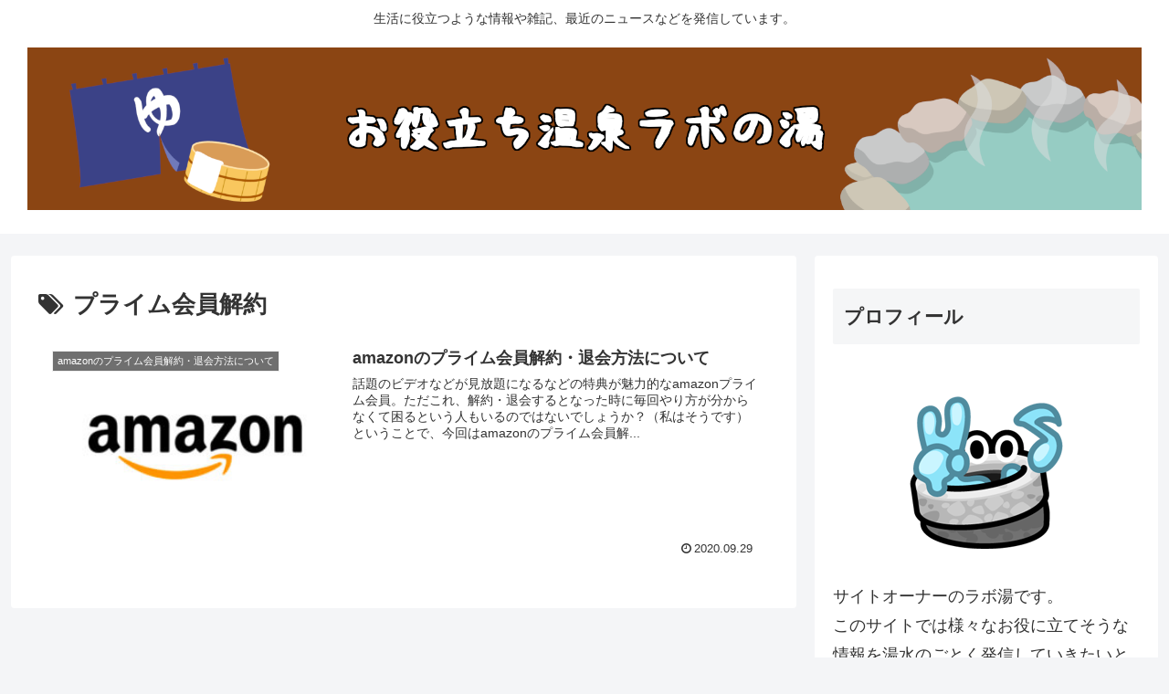

--- FILE ---
content_type: text/html; charset=UTF-8
request_url: https://www.oyakudachilabo.com/tag/%E3%83%97%E3%83%A9%E3%82%A4%E3%83%A0%E4%BC%9A%E5%93%A1%E8%A7%A3%E7%B4%84/
body_size: 84536
content:
<!doctype html>
<html dir="ltr" lang="ja" prefix="og: https://ogp.me/ns#">

<head>
<meta charset="utf-8">
<meta name="viewport" content="width=device-width, initial-scale=1.0, viewport-fit=cover">
<meta name="referrer" content="no-referrer-when-downgrade">
<meta name="format-detection" content="telephone=no">


  


  
  

  <!-- Other Analytics -->
<script async src="https://pagead2.googlesyndication.com/pagead/js/adsbygoogle.js?client=ca-pub-8233613285412635"
     crossorigin="anonymous"></script>
<!-- /Other Analytics -->
<!-- preconnect dns-prefetch -->
<link rel="preconnect dns-prefetch" href="//www.googletagmanager.com">
<link rel="preconnect dns-prefetch" href="//www.google-analytics.com">
<link rel="preconnect dns-prefetch" href="//ajax.googleapis.com">
<link rel="preconnect dns-prefetch" href="//cdnjs.cloudflare.com">
<link rel="preconnect dns-prefetch" href="//pagead2.googlesyndication.com">
<link rel="preconnect dns-prefetch" href="//googleads.g.doubleclick.net">
<link rel="preconnect dns-prefetch" href="//tpc.googlesyndication.com">
<link rel="preconnect dns-prefetch" href="//ad.doubleclick.net">
<link rel="preconnect dns-prefetch" href="//www.gstatic.com">
<link rel="preconnect dns-prefetch" href="//cse.google.com">
<link rel="preconnect dns-prefetch" href="//fonts.gstatic.com">
<link rel="preconnect dns-prefetch" href="//fonts.googleapis.com">
<link rel="preconnect dns-prefetch" href="//cms.quantserve.com">
<link rel="preconnect dns-prefetch" href="//secure.gravatar.com">
<link rel="preconnect dns-prefetch" href="//cdn.syndication.twimg.com">
<link rel="preconnect dns-prefetch" href="//cdn.jsdelivr.net">
<link rel="preconnect dns-prefetch" href="//images-fe.ssl-images-amazon.com">
<link rel="preconnect dns-prefetch" href="//completion.amazon.com">
<link rel="preconnect dns-prefetch" href="//m.media-amazon.com">
<link rel="preconnect dns-prefetch" href="//i.moshimo.com">
<link rel="preconnect dns-prefetch" href="//aml.valuecommerce.com">
<link rel="preconnect dns-prefetch" href="//dalc.valuecommerce.com">
<link rel="preconnect dns-prefetch" href="//dalb.valuecommerce.com">

<!-- Preload -->
<link rel="preload" as="font" type="font/woff" href="https://www.oyakudachilabo.com/wp-content/themes/cocoon-master/webfonts/icomoon/fonts/icomoon.woff" crossorigin>
<link rel="preload" as="font" type="font/woff2" href="https://www.oyakudachilabo.com/wp-content/themes/cocoon-master/webfonts/fontawesome/fonts/fontawesome-webfont.woff2?v=4.7.0" crossorigin>
<title>プライム会員解約 | お役立ち温泉ラボの湯</title>

		<!-- All in One SEO 4.9.3 - aioseo.com -->
	<meta name="robots" content="max-image-preview:large" />
	<link rel="canonical" href="https://www.oyakudachilabo.com/tag/%e3%83%97%e3%83%a9%e3%82%a4%e3%83%a0%e4%bc%9a%e5%93%a1%e8%a7%a3%e7%b4%84/" />
	<meta name="generator" content="All in One SEO (AIOSEO) 4.9.3" />
		<script type="application/ld+json" class="aioseo-schema">
			{"@context":"https:\/\/schema.org","@graph":[{"@type":"BreadcrumbList","@id":"https:\/\/www.oyakudachilabo.com\/tag\/%E3%83%97%E3%83%A9%E3%82%A4%E3%83%A0%E4%BC%9A%E5%93%A1%E8%A7%A3%E7%B4%84\/#breadcrumblist","itemListElement":[{"@type":"ListItem","@id":"https:\/\/www.oyakudachilabo.com#listItem","position":1,"name":"\u30db\u30fc\u30e0","item":"https:\/\/www.oyakudachilabo.com","nextItem":{"@type":"ListItem","@id":"https:\/\/www.oyakudachilabo.com\/tag\/%e3%83%97%e3%83%a9%e3%82%a4%e3%83%a0%e4%bc%9a%e5%93%a1%e8%a7%a3%e7%b4%84\/#listItem","name":"\u30d7\u30e9\u30a4\u30e0\u4f1a\u54e1\u89e3\u7d04"}},{"@type":"ListItem","@id":"https:\/\/www.oyakudachilabo.com\/tag\/%e3%83%97%e3%83%a9%e3%82%a4%e3%83%a0%e4%bc%9a%e5%93%a1%e8%a7%a3%e7%b4%84\/#listItem","position":2,"name":"\u30d7\u30e9\u30a4\u30e0\u4f1a\u54e1\u89e3\u7d04","previousItem":{"@type":"ListItem","@id":"https:\/\/www.oyakudachilabo.com#listItem","name":"\u30db\u30fc\u30e0"}}]},{"@type":"CollectionPage","@id":"https:\/\/www.oyakudachilabo.com\/tag\/%E3%83%97%E3%83%A9%E3%82%A4%E3%83%A0%E4%BC%9A%E5%93%A1%E8%A7%A3%E7%B4%84\/#collectionpage","url":"https:\/\/www.oyakudachilabo.com\/tag\/%E3%83%97%E3%83%A9%E3%82%A4%E3%83%A0%E4%BC%9A%E5%93%A1%E8%A7%A3%E7%B4%84\/","name":"\u30d7\u30e9\u30a4\u30e0\u4f1a\u54e1\u89e3\u7d04 | \u304a\u5f79\u7acb\u3061\u6e29\u6cc9\u30e9\u30dc\u306e\u6e6f","inLanguage":"ja","isPartOf":{"@id":"https:\/\/www.oyakudachilabo.com\/#website"},"breadcrumb":{"@id":"https:\/\/www.oyakudachilabo.com\/tag\/%E3%83%97%E3%83%A9%E3%82%A4%E3%83%A0%E4%BC%9A%E5%93%A1%E8%A7%A3%E7%B4%84\/#breadcrumblist"}},{"@type":"Organization","@id":"https:\/\/www.oyakudachilabo.com\/#organization","name":"\u304a\u5f79\u7acb\u3061\u6e29\u6cc9\u30e9\u30dc\u306e\u6e6f","description":"\u751f\u6d3b\u306b\u5f79\u7acb\u3064\u3088\u3046\u306a\u60c5\u5831\u3084\u96d1\u8a18\u3001\u6700\u8fd1\u306e\u30cb\u30e5\u30fc\u30b9\u306a\u3069\u3092\u767a\u4fe1\u3057\u3066\u3044\u307e\u3059\u3002","url":"https:\/\/www.oyakudachilabo.com\/"},{"@type":"WebSite","@id":"https:\/\/www.oyakudachilabo.com\/#website","url":"https:\/\/www.oyakudachilabo.com\/","name":"\u304a\u5f79\u7acb\u3061\u6e29\u6cc9\u30e9\u30dc\u306e\u6e6f","description":"\u751f\u6d3b\u306b\u5f79\u7acb\u3064\u3088\u3046\u306a\u60c5\u5831\u3084\u96d1\u8a18\u3001\u6700\u8fd1\u306e\u30cb\u30e5\u30fc\u30b9\u306a\u3069\u3092\u767a\u4fe1\u3057\u3066\u3044\u307e\u3059\u3002","inLanguage":"ja","publisher":{"@id":"https:\/\/www.oyakudachilabo.com\/#organization"}}]}
		</script>
		<!-- All in One SEO -->


<!-- OGP -->
<meta property="og:type" content="website">
<meta property="og:description" content="「プライム会員解約」の記事一覧です。">
<meta property="og:title" content="プライム会員解約">
<meta property="og:url" content="https://www.oyakudachilabo.com/tag/%E3%83%97%E3%83%A9%E3%82%A4%E3%83%A0%E4%BC%9A%E5%93%A1%E8%A7%A3%E7%B4%84/">
<meta property="og:image" content="https://www.oyakudachilabo.com/wp-content/themes/cocoon-master/screenshot.jpg">
<meta property="og:site_name" content="お役立ち温泉ラボの湯">
<meta property="og:locale" content="ja_JP">
<meta property="article:published_time" content="2020-09-29T07:47:59+09:00" />
<meta property="article:modified_time" content="2020-09-29T07:47:59+09:00" />
<meta property="article:section" content="amazonのプライム会員解約・退会方法について">
<meta property="article:section" content="お役立ち情報">
<meta property="article:tag" content="amazon">
<meta property="article:tag" content="プライム会員解約">
<meta property="article:tag" content="料金">
<meta property="article:tag" content="特典">
<meta property="article:tag" content="確認">
<meta property="article:tag" content="退会">
<!-- /OGP -->

<!-- Twitter Card -->
<meta name="twitter:card" content="summary_large_image">
<meta property="twitter:description" content="「プライム会員解約」の記事一覧です。">
<meta property="twitter:title" content="プライム会員解約">
<meta property="twitter:url" content="https://www.oyakudachilabo.com/tag/%E3%83%97%E3%83%A9%E3%82%A4%E3%83%A0%E4%BC%9A%E5%93%A1%E8%A7%A3%E7%B4%84/">
<meta name="twitter:image" content="https://www.oyakudachilabo.com/wp-content/themes/cocoon-master/screenshot.jpg">
<meta name="twitter:domain" content="www.oyakudachilabo.com">
<!-- /Twitter Card -->
<link rel='dns-prefetch' href='//ajax.googleapis.com' />
<link rel='dns-prefetch' href='//cdnjs.cloudflare.com' />
<link rel="alternate" type="application/rss+xml" title="お役立ち温泉ラボの湯 &raquo; フィード" href="https://www.oyakudachilabo.com/feed/" />
<link rel="alternate" type="application/rss+xml" title="お役立ち温泉ラボの湯 &raquo; コメントフィード" href="https://www.oyakudachilabo.com/comments/feed/" />
<link rel="alternate" type="application/rss+xml" title="お役立ち温泉ラボの湯 &raquo; プライム会員解約 タグのフィード" href="https://www.oyakudachilabo.com/tag/%e3%83%97%e3%83%a9%e3%82%a4%e3%83%a0%e4%bc%9a%e5%93%a1%e8%a7%a3%e7%b4%84/feed/" />
<link rel='stylesheet' id='usrStyle-css' href='https://www.oyakudachilabo.com/wp-content/plugins/universal-star-rating/css/style.css?ver=6.3.7&#038;fver=20200706073122' media='all' />
<link rel='stylesheet' id='wp-block-library-css' href='https://www.oyakudachilabo.com/wp-includes/css/dist/block-library/style.min.css?ver=6.3.7&#038;fver=20230818031401' media='all' />
<link rel='stylesheet' id='aioseo/css/src/vue/standalone/blocks/table-of-contents/global.scss-css' href='https://www.oyakudachilabo.com/wp-content/plugins/all-in-one-seo-pack/dist/Lite/assets/css/table-of-contents/global.e90f6d47.css?ver=4.9.3&#038;fver=20260108080445' media='all' />
<style id='global-styles-inline-css'>
body{--wp--preset--color--black: #000000;--wp--preset--color--cyan-bluish-gray: #abb8c3;--wp--preset--color--white: #ffffff;--wp--preset--color--pale-pink: #f78da7;--wp--preset--color--vivid-red: #cf2e2e;--wp--preset--color--luminous-vivid-orange: #ff6900;--wp--preset--color--luminous-vivid-amber: #fcb900;--wp--preset--color--light-green-cyan: #7bdcb5;--wp--preset--color--vivid-green-cyan: #00d084;--wp--preset--color--pale-cyan-blue: #8ed1fc;--wp--preset--color--vivid-cyan-blue: #0693e3;--wp--preset--color--vivid-purple: #9b51e0;--wp--preset--color--key-color: #19448e;--wp--preset--color--red: #e60033;--wp--preset--color--pink: #e95295;--wp--preset--color--purple: #884898;--wp--preset--color--deep: #55295b;--wp--preset--color--indigo: #1e50a2;--wp--preset--color--blue: #0095d9;--wp--preset--color--light-blue: #2ca9e1;--wp--preset--color--cyan: #00a3af;--wp--preset--color--teal: #007b43;--wp--preset--color--green: #3eb370;--wp--preset--color--light-green: #8bc34a;--wp--preset--color--lime: #c3d825;--wp--preset--color--yellow: #ffd900;--wp--preset--color--amber: #ffc107;--wp--preset--color--orange: #f39800;--wp--preset--color--deep-orange: #ea5506;--wp--preset--color--brown: #954e2a;--wp--preset--color--grey: #949495;--wp--preset--color--cocoon-black: #333333;--wp--preset--color--cocoon-white: #fffffb;--wp--preset--color--watery-blue: #f3fafe;--wp--preset--color--watery-yellow: #fff7cc;--wp--preset--color--watery-red: #fdf2f2;--wp--preset--color--watery-green: #ebf8f4;--wp--preset--color--ex-a: #fef4f4;--wp--preset--color--ex-b: #f8f4e6;--wp--preset--color--ex-c: #eaf4fc;--wp--preset--color--ex-d: #eaedf7;--wp--preset--color--ex-e: #e8ecef;--wp--preset--color--ex-f: #f8fbf8;--wp--preset--gradient--vivid-cyan-blue-to-vivid-purple: linear-gradient(135deg,rgba(6,147,227,1) 0%,rgb(155,81,224) 100%);--wp--preset--gradient--light-green-cyan-to-vivid-green-cyan: linear-gradient(135deg,rgb(122,220,180) 0%,rgb(0,208,130) 100%);--wp--preset--gradient--luminous-vivid-amber-to-luminous-vivid-orange: linear-gradient(135deg,rgba(252,185,0,1) 0%,rgba(255,105,0,1) 100%);--wp--preset--gradient--luminous-vivid-orange-to-vivid-red: linear-gradient(135deg,rgba(255,105,0,1) 0%,rgb(207,46,46) 100%);--wp--preset--gradient--very-light-gray-to-cyan-bluish-gray: linear-gradient(135deg,rgb(238,238,238) 0%,rgb(169,184,195) 100%);--wp--preset--gradient--cool-to-warm-spectrum: linear-gradient(135deg,rgb(74,234,220) 0%,rgb(151,120,209) 20%,rgb(207,42,186) 40%,rgb(238,44,130) 60%,rgb(251,105,98) 80%,rgb(254,248,76) 100%);--wp--preset--gradient--blush-light-purple: linear-gradient(135deg,rgb(255,206,236) 0%,rgb(152,150,240) 100%);--wp--preset--gradient--blush-bordeaux: linear-gradient(135deg,rgb(254,205,165) 0%,rgb(254,45,45) 50%,rgb(107,0,62) 100%);--wp--preset--gradient--luminous-dusk: linear-gradient(135deg,rgb(255,203,112) 0%,rgb(199,81,192) 50%,rgb(65,88,208) 100%);--wp--preset--gradient--pale-ocean: linear-gradient(135deg,rgb(255,245,203) 0%,rgb(182,227,212) 50%,rgb(51,167,181) 100%);--wp--preset--gradient--electric-grass: linear-gradient(135deg,rgb(202,248,128) 0%,rgb(113,206,126) 100%);--wp--preset--gradient--midnight: linear-gradient(135deg,rgb(2,3,129) 0%,rgb(40,116,252) 100%);--wp--preset--font-size--small: 13px;--wp--preset--font-size--medium: 20px;--wp--preset--font-size--large: 36px;--wp--preset--font-size--x-large: 42px;--wp--preset--spacing--20: 0.44rem;--wp--preset--spacing--30: 0.67rem;--wp--preset--spacing--40: 1rem;--wp--preset--spacing--50: 1.5rem;--wp--preset--spacing--60: 2.25rem;--wp--preset--spacing--70: 3.38rem;--wp--preset--spacing--80: 5.06rem;--wp--preset--shadow--natural: 6px 6px 9px rgba(0, 0, 0, 0.2);--wp--preset--shadow--deep: 12px 12px 50px rgba(0, 0, 0, 0.4);--wp--preset--shadow--sharp: 6px 6px 0px rgba(0, 0, 0, 0.2);--wp--preset--shadow--outlined: 6px 6px 0px -3px rgba(255, 255, 255, 1), 6px 6px rgba(0, 0, 0, 1);--wp--preset--shadow--crisp: 6px 6px 0px rgba(0, 0, 0, 1);}body { margin: 0;--wp--style--global--content-size: 840px;--wp--style--global--wide-size: 1200px; }.wp-site-blocks > .alignleft { float: left; margin-right: 2em; }.wp-site-blocks > .alignright { float: right; margin-left: 2em; }.wp-site-blocks > .aligncenter { justify-content: center; margin-left: auto; margin-right: auto; }:where(.wp-site-blocks) > * { margin-block-start: 24px; margin-block-end: 0; }:where(.wp-site-blocks) > :first-child:first-child { margin-block-start: 0; }:where(.wp-site-blocks) > :last-child:last-child { margin-block-end: 0; }body { --wp--style--block-gap: 24px; }:where(body .is-layout-flow)  > :first-child:first-child{margin-block-start: 0;}:where(body .is-layout-flow)  > :last-child:last-child{margin-block-end: 0;}:where(body .is-layout-flow)  > *{margin-block-start: 24px;margin-block-end: 0;}:where(body .is-layout-constrained)  > :first-child:first-child{margin-block-start: 0;}:where(body .is-layout-constrained)  > :last-child:last-child{margin-block-end: 0;}:where(body .is-layout-constrained)  > *{margin-block-start: 24px;margin-block-end: 0;}:where(body .is-layout-flex) {gap: 24px;}:where(body .is-layout-grid) {gap: 24px;}body .is-layout-flow > .alignleft{float: left;margin-inline-start: 0;margin-inline-end: 2em;}body .is-layout-flow > .alignright{float: right;margin-inline-start: 2em;margin-inline-end: 0;}body .is-layout-flow > .aligncenter{margin-left: auto !important;margin-right: auto !important;}body .is-layout-constrained > .alignleft{float: left;margin-inline-start: 0;margin-inline-end: 2em;}body .is-layout-constrained > .alignright{float: right;margin-inline-start: 2em;margin-inline-end: 0;}body .is-layout-constrained > .aligncenter{margin-left: auto !important;margin-right: auto !important;}body .is-layout-constrained > :where(:not(.alignleft):not(.alignright):not(.alignfull)){max-width: var(--wp--style--global--content-size);margin-left: auto !important;margin-right: auto !important;}body .is-layout-constrained > .alignwide{max-width: var(--wp--style--global--wide-size);}body .is-layout-flex{display: flex;}body .is-layout-flex{flex-wrap: wrap;align-items: center;}body .is-layout-flex > *{margin: 0;}body .is-layout-grid{display: grid;}body .is-layout-grid > *{margin: 0;}body{padding-top: 0px;padding-right: 0px;padding-bottom: 0px;padding-left: 0px;}a:where(:not(.wp-element-button)){text-decoration: underline;}.wp-element-button, .wp-block-button__link{background-color: #32373c;border-width: 0;color: #fff;font-family: inherit;font-size: inherit;line-height: inherit;padding: calc(0.667em + 2px) calc(1.333em + 2px);text-decoration: none;}.has-black-color{color: var(--wp--preset--color--black) !important;}.has-cyan-bluish-gray-color{color: var(--wp--preset--color--cyan-bluish-gray) !important;}.has-white-color{color: var(--wp--preset--color--white) !important;}.has-pale-pink-color{color: var(--wp--preset--color--pale-pink) !important;}.has-vivid-red-color{color: var(--wp--preset--color--vivid-red) !important;}.has-luminous-vivid-orange-color{color: var(--wp--preset--color--luminous-vivid-orange) !important;}.has-luminous-vivid-amber-color{color: var(--wp--preset--color--luminous-vivid-amber) !important;}.has-light-green-cyan-color{color: var(--wp--preset--color--light-green-cyan) !important;}.has-vivid-green-cyan-color{color: var(--wp--preset--color--vivid-green-cyan) !important;}.has-pale-cyan-blue-color{color: var(--wp--preset--color--pale-cyan-blue) !important;}.has-vivid-cyan-blue-color{color: var(--wp--preset--color--vivid-cyan-blue) !important;}.has-vivid-purple-color{color: var(--wp--preset--color--vivid-purple) !important;}.has-key-color-color{color: var(--wp--preset--color--key-color) !important;}.has-red-color{color: var(--wp--preset--color--red) !important;}.has-pink-color{color: var(--wp--preset--color--pink) !important;}.has-purple-color{color: var(--wp--preset--color--purple) !important;}.has-deep-color{color: var(--wp--preset--color--deep) !important;}.has-indigo-color{color: var(--wp--preset--color--indigo) !important;}.has-blue-color{color: var(--wp--preset--color--blue) !important;}.has-light-blue-color{color: var(--wp--preset--color--light-blue) !important;}.has-cyan-color{color: var(--wp--preset--color--cyan) !important;}.has-teal-color{color: var(--wp--preset--color--teal) !important;}.has-green-color{color: var(--wp--preset--color--green) !important;}.has-light-green-color{color: var(--wp--preset--color--light-green) !important;}.has-lime-color{color: var(--wp--preset--color--lime) !important;}.has-yellow-color{color: var(--wp--preset--color--yellow) !important;}.has-amber-color{color: var(--wp--preset--color--amber) !important;}.has-orange-color{color: var(--wp--preset--color--orange) !important;}.has-deep-orange-color{color: var(--wp--preset--color--deep-orange) !important;}.has-brown-color{color: var(--wp--preset--color--brown) !important;}.has-grey-color{color: var(--wp--preset--color--grey) !important;}.has-cocoon-black-color{color: var(--wp--preset--color--cocoon-black) !important;}.has-cocoon-white-color{color: var(--wp--preset--color--cocoon-white) !important;}.has-watery-blue-color{color: var(--wp--preset--color--watery-blue) !important;}.has-watery-yellow-color{color: var(--wp--preset--color--watery-yellow) !important;}.has-watery-red-color{color: var(--wp--preset--color--watery-red) !important;}.has-watery-green-color{color: var(--wp--preset--color--watery-green) !important;}.has-ex-a-color{color: var(--wp--preset--color--ex-a) !important;}.has-ex-b-color{color: var(--wp--preset--color--ex-b) !important;}.has-ex-c-color{color: var(--wp--preset--color--ex-c) !important;}.has-ex-d-color{color: var(--wp--preset--color--ex-d) !important;}.has-ex-e-color{color: var(--wp--preset--color--ex-e) !important;}.has-ex-f-color{color: var(--wp--preset--color--ex-f) !important;}.has-black-background-color{background-color: var(--wp--preset--color--black) !important;}.has-cyan-bluish-gray-background-color{background-color: var(--wp--preset--color--cyan-bluish-gray) !important;}.has-white-background-color{background-color: var(--wp--preset--color--white) !important;}.has-pale-pink-background-color{background-color: var(--wp--preset--color--pale-pink) !important;}.has-vivid-red-background-color{background-color: var(--wp--preset--color--vivid-red) !important;}.has-luminous-vivid-orange-background-color{background-color: var(--wp--preset--color--luminous-vivid-orange) !important;}.has-luminous-vivid-amber-background-color{background-color: var(--wp--preset--color--luminous-vivid-amber) !important;}.has-light-green-cyan-background-color{background-color: var(--wp--preset--color--light-green-cyan) !important;}.has-vivid-green-cyan-background-color{background-color: var(--wp--preset--color--vivid-green-cyan) !important;}.has-pale-cyan-blue-background-color{background-color: var(--wp--preset--color--pale-cyan-blue) !important;}.has-vivid-cyan-blue-background-color{background-color: var(--wp--preset--color--vivid-cyan-blue) !important;}.has-vivid-purple-background-color{background-color: var(--wp--preset--color--vivid-purple) !important;}.has-key-color-background-color{background-color: var(--wp--preset--color--key-color) !important;}.has-red-background-color{background-color: var(--wp--preset--color--red) !important;}.has-pink-background-color{background-color: var(--wp--preset--color--pink) !important;}.has-purple-background-color{background-color: var(--wp--preset--color--purple) !important;}.has-deep-background-color{background-color: var(--wp--preset--color--deep) !important;}.has-indigo-background-color{background-color: var(--wp--preset--color--indigo) !important;}.has-blue-background-color{background-color: var(--wp--preset--color--blue) !important;}.has-light-blue-background-color{background-color: var(--wp--preset--color--light-blue) !important;}.has-cyan-background-color{background-color: var(--wp--preset--color--cyan) !important;}.has-teal-background-color{background-color: var(--wp--preset--color--teal) !important;}.has-green-background-color{background-color: var(--wp--preset--color--green) !important;}.has-light-green-background-color{background-color: var(--wp--preset--color--light-green) !important;}.has-lime-background-color{background-color: var(--wp--preset--color--lime) !important;}.has-yellow-background-color{background-color: var(--wp--preset--color--yellow) !important;}.has-amber-background-color{background-color: var(--wp--preset--color--amber) !important;}.has-orange-background-color{background-color: var(--wp--preset--color--orange) !important;}.has-deep-orange-background-color{background-color: var(--wp--preset--color--deep-orange) !important;}.has-brown-background-color{background-color: var(--wp--preset--color--brown) !important;}.has-grey-background-color{background-color: var(--wp--preset--color--grey) !important;}.has-cocoon-black-background-color{background-color: var(--wp--preset--color--cocoon-black) !important;}.has-cocoon-white-background-color{background-color: var(--wp--preset--color--cocoon-white) !important;}.has-watery-blue-background-color{background-color: var(--wp--preset--color--watery-blue) !important;}.has-watery-yellow-background-color{background-color: var(--wp--preset--color--watery-yellow) !important;}.has-watery-red-background-color{background-color: var(--wp--preset--color--watery-red) !important;}.has-watery-green-background-color{background-color: var(--wp--preset--color--watery-green) !important;}.has-ex-a-background-color{background-color: var(--wp--preset--color--ex-a) !important;}.has-ex-b-background-color{background-color: var(--wp--preset--color--ex-b) !important;}.has-ex-c-background-color{background-color: var(--wp--preset--color--ex-c) !important;}.has-ex-d-background-color{background-color: var(--wp--preset--color--ex-d) !important;}.has-ex-e-background-color{background-color: var(--wp--preset--color--ex-e) !important;}.has-ex-f-background-color{background-color: var(--wp--preset--color--ex-f) !important;}.has-black-border-color{border-color: var(--wp--preset--color--black) !important;}.has-cyan-bluish-gray-border-color{border-color: var(--wp--preset--color--cyan-bluish-gray) !important;}.has-white-border-color{border-color: var(--wp--preset--color--white) !important;}.has-pale-pink-border-color{border-color: var(--wp--preset--color--pale-pink) !important;}.has-vivid-red-border-color{border-color: var(--wp--preset--color--vivid-red) !important;}.has-luminous-vivid-orange-border-color{border-color: var(--wp--preset--color--luminous-vivid-orange) !important;}.has-luminous-vivid-amber-border-color{border-color: var(--wp--preset--color--luminous-vivid-amber) !important;}.has-light-green-cyan-border-color{border-color: var(--wp--preset--color--light-green-cyan) !important;}.has-vivid-green-cyan-border-color{border-color: var(--wp--preset--color--vivid-green-cyan) !important;}.has-pale-cyan-blue-border-color{border-color: var(--wp--preset--color--pale-cyan-blue) !important;}.has-vivid-cyan-blue-border-color{border-color: var(--wp--preset--color--vivid-cyan-blue) !important;}.has-vivid-purple-border-color{border-color: var(--wp--preset--color--vivid-purple) !important;}.has-key-color-border-color{border-color: var(--wp--preset--color--key-color) !important;}.has-red-border-color{border-color: var(--wp--preset--color--red) !important;}.has-pink-border-color{border-color: var(--wp--preset--color--pink) !important;}.has-purple-border-color{border-color: var(--wp--preset--color--purple) !important;}.has-deep-border-color{border-color: var(--wp--preset--color--deep) !important;}.has-indigo-border-color{border-color: var(--wp--preset--color--indigo) !important;}.has-blue-border-color{border-color: var(--wp--preset--color--blue) !important;}.has-light-blue-border-color{border-color: var(--wp--preset--color--light-blue) !important;}.has-cyan-border-color{border-color: var(--wp--preset--color--cyan) !important;}.has-teal-border-color{border-color: var(--wp--preset--color--teal) !important;}.has-green-border-color{border-color: var(--wp--preset--color--green) !important;}.has-light-green-border-color{border-color: var(--wp--preset--color--light-green) !important;}.has-lime-border-color{border-color: var(--wp--preset--color--lime) !important;}.has-yellow-border-color{border-color: var(--wp--preset--color--yellow) !important;}.has-amber-border-color{border-color: var(--wp--preset--color--amber) !important;}.has-orange-border-color{border-color: var(--wp--preset--color--orange) !important;}.has-deep-orange-border-color{border-color: var(--wp--preset--color--deep-orange) !important;}.has-brown-border-color{border-color: var(--wp--preset--color--brown) !important;}.has-grey-border-color{border-color: var(--wp--preset--color--grey) !important;}.has-cocoon-black-border-color{border-color: var(--wp--preset--color--cocoon-black) !important;}.has-cocoon-white-border-color{border-color: var(--wp--preset--color--cocoon-white) !important;}.has-watery-blue-border-color{border-color: var(--wp--preset--color--watery-blue) !important;}.has-watery-yellow-border-color{border-color: var(--wp--preset--color--watery-yellow) !important;}.has-watery-red-border-color{border-color: var(--wp--preset--color--watery-red) !important;}.has-watery-green-border-color{border-color: var(--wp--preset--color--watery-green) !important;}.has-ex-a-border-color{border-color: var(--wp--preset--color--ex-a) !important;}.has-ex-b-border-color{border-color: var(--wp--preset--color--ex-b) !important;}.has-ex-c-border-color{border-color: var(--wp--preset--color--ex-c) !important;}.has-ex-d-border-color{border-color: var(--wp--preset--color--ex-d) !important;}.has-ex-e-border-color{border-color: var(--wp--preset--color--ex-e) !important;}.has-ex-f-border-color{border-color: var(--wp--preset--color--ex-f) !important;}.has-vivid-cyan-blue-to-vivid-purple-gradient-background{background: var(--wp--preset--gradient--vivid-cyan-blue-to-vivid-purple) !important;}.has-light-green-cyan-to-vivid-green-cyan-gradient-background{background: var(--wp--preset--gradient--light-green-cyan-to-vivid-green-cyan) !important;}.has-luminous-vivid-amber-to-luminous-vivid-orange-gradient-background{background: var(--wp--preset--gradient--luminous-vivid-amber-to-luminous-vivid-orange) !important;}.has-luminous-vivid-orange-to-vivid-red-gradient-background{background: var(--wp--preset--gradient--luminous-vivid-orange-to-vivid-red) !important;}.has-very-light-gray-to-cyan-bluish-gray-gradient-background{background: var(--wp--preset--gradient--very-light-gray-to-cyan-bluish-gray) !important;}.has-cool-to-warm-spectrum-gradient-background{background: var(--wp--preset--gradient--cool-to-warm-spectrum) !important;}.has-blush-light-purple-gradient-background{background: var(--wp--preset--gradient--blush-light-purple) !important;}.has-blush-bordeaux-gradient-background{background: var(--wp--preset--gradient--blush-bordeaux) !important;}.has-luminous-dusk-gradient-background{background: var(--wp--preset--gradient--luminous-dusk) !important;}.has-pale-ocean-gradient-background{background: var(--wp--preset--gradient--pale-ocean) !important;}.has-electric-grass-gradient-background{background: var(--wp--preset--gradient--electric-grass) !important;}.has-midnight-gradient-background{background: var(--wp--preset--gradient--midnight) !important;}.has-small-font-size{font-size: var(--wp--preset--font-size--small) !important;}.has-medium-font-size{font-size: var(--wp--preset--font-size--medium) !important;}.has-large-font-size{font-size: var(--wp--preset--font-size--large) !important;}.has-x-large-font-size{font-size: var(--wp--preset--font-size--x-large) !important;}
.wp-block-navigation a:where(:not(.wp-element-button)){color: inherit;}
.wp-block-pullquote{font-size: 1.5em;line-height: 1.6;}
</style>
<link rel='stylesheet' id='contact-form-7-css' href='https://www.oyakudachilabo.com/wp-content/plugins/contact-form-7/includes/css/styles.css?ver=5.7.5.1&#038;fver=20230330124846' media='all' />
<link rel='stylesheet' id='sb-type-std-css' href='https://www.oyakudachilabo.com/wp-content/plugins/speech-bubble/css/sb-type-std.css?ver=6.3.7&#038;fver=20180417090526' media='all' />
<link rel='stylesheet' id='sb-type-fb-css' href='https://www.oyakudachilabo.com/wp-content/plugins/speech-bubble/css/sb-type-fb.css?ver=6.3.7&#038;fver=20180417090526' media='all' />
<link rel='stylesheet' id='sb-type-fb-flat-css' href='https://www.oyakudachilabo.com/wp-content/plugins/speech-bubble/css/sb-type-fb-flat.css?ver=6.3.7&#038;fver=20180417090526' media='all' />
<link rel='stylesheet' id='sb-type-ln-css' href='https://www.oyakudachilabo.com/wp-content/plugins/speech-bubble/css/sb-type-ln.css?ver=6.3.7&#038;fver=20180417090526' media='all' />
<link rel='stylesheet' id='sb-type-ln-flat-css' href='https://www.oyakudachilabo.com/wp-content/plugins/speech-bubble/css/sb-type-ln-flat.css?ver=6.3.7&#038;fver=20180417090526' media='all' />
<link rel='stylesheet' id='sb-type-pink-css' href='https://www.oyakudachilabo.com/wp-content/plugins/speech-bubble/css/sb-type-pink.css?ver=6.3.7&#038;fver=20180417090526' media='all' />
<link rel='stylesheet' id='sb-type-rtail-css' href='https://www.oyakudachilabo.com/wp-content/plugins/speech-bubble/css/sb-type-rtail.css?ver=6.3.7&#038;fver=20180417090526' media='all' />
<link rel='stylesheet' id='sb-type-drop-css' href='https://www.oyakudachilabo.com/wp-content/plugins/speech-bubble/css/sb-type-drop.css?ver=6.3.7&#038;fver=20180417090526' media='all' />
<link rel='stylesheet' id='sb-type-think-css' href='https://www.oyakudachilabo.com/wp-content/plugins/speech-bubble/css/sb-type-think.css?ver=6.3.7&#038;fver=20180417090526' media='all' />
<link rel='stylesheet' id='sb-no-br-css' href='https://www.oyakudachilabo.com/wp-content/plugins/speech-bubble/css/sb-no-br.css?ver=6.3.7&#038;fver=20180417090526' media='all' />
<link rel='stylesheet' id='toc-screen-css' href='https://www.oyakudachilabo.com/wp-content/plugins/table-of-contents-plus/screen.min.css?ver=2302&#038;fver=20230330124902' media='all' />
<link rel='stylesheet' id='yyi_rinker_stylesheet-css' href='https://www.oyakudachilabo.com/wp-content/plugins/yyi-rinker/css/style.css?v=1.1.10&#038;ver=6.3.7&#038;fver=20230330124854' media='all' />
<link rel='stylesheet' id='cocoon-style-css' href='https://www.oyakudachilabo.com/wp-content/themes/cocoon-master/style.css?ver=6.3.7&#038;fver=20230907073152' media='all' />
<style id='cocoon-style-inline-css'>
.main{width:860px}.sidebar{width:376px}@media screen and (max-width:1256px){.wrap{width:auto}.main,.sidebar,.sidebar-left .main,.sidebar-left .sidebar{margin:0 .5%}.main{width:67.4%}.sidebar{padding:1.5%;width:30%}.entry-card-thumb{width:38%}.entry-card-content{margin-left:40%}}.toc-checkbox{display:none}.toc-content{visibility:hidden;height:0;opacity:.2;transition:all .5s ease-out}.toc-checkbox:checked~.toc-content{visibility:visible;padding-top:.6em;height:100%;opacity:1}.toc-title::after{content:'[開く]';margin-left:.5em;cursor:pointer;font-size:.8em}.toc-title:hover::after{text-decoration:underline}.toc-checkbox:checked+.toc-title::after{content:'[閉じる]'}#respond{inset:0;position:absolute;visibility:hidden}.entry-content>*,.demo .entry-content p{line-height:1.8}.entry-content>*,.mce-content-body>*,.article p,.demo .entry-content p,.article dl,.article ul,.article ol,.article blockquote,.article pre,.article table,.article .toc,.body .article,.body .column-wrap,.body .new-entry-cards,.body .popular-entry-cards,.body .navi-entry-cards,.body .box-menus,.body .ranking-item,.body .rss-entry-cards,.body .widget,.body .author-box,.body .blogcard-wrap,.body .login-user-only,.body .information-box,.body .question-box,.body .alert-box,.body .information,.body .question,.body .alert,.body .memo-box,.body .comment-box,.body .common-icon-box,.body .blank-box,.body .button-block,.body .micro-bottom,.body .caption-box,.body .tab-caption-box,.body .label-box,.body .toggle-wrap,.body .wp-block-image,.body .booklink-box,.body .kaerebalink-box,.body .tomarebalink-box,.body .product-item-box,.body .speech-wrap,.body .wp-block-categories,.body .wp-block-archives,.body .wp-block-archives-dropdown,.body .wp-block-calendar,.body .ad-area,.body .wp-block-gallery,.body .wp-block-audio,.body .wp-block-cover,.body .wp-block-file,.body .wp-block-media-text,.body .wp-block-video,.body .wp-block-buttons,.body .wp-block-columns,.body .wp-block-separator,.body .components-placeholder,.body .wp-block-search,.body .wp-block-social-links,.body .timeline-box,.body .blogcard-type,.body .btn-wrap,.body .btn-wrap a,.body .block-box,.body .wp-block-embed,.body .wp-block-group,.body .wp-block-table,.body .scrollable-table,.body .wp-block-separator,.body .wp-block,.body .video-container,.comment-area,.related-entries,.pager-post-navi,.comment-respond{margin-bottom:1.8em}.is-root-container>*{margin-bottom:1.8em!important}.article h2,.article h3,.article h4,.article h5,.article h6{margin-bottom:1.62em}@media screen and (max-width:480px){.body,.menu-content{font-size:16px}}@media screen and (max-width:781px){.wp-block-column{margin-bottom:1.8em}}@media screen and (max-width:834px){.column-wrap>div{margin-bottom:1.8em}}.article .micro-top{margin-bottom:.36em}.article .micro-bottom{margin-top:-1.62em}.article .micro-balloon{margin-bottom:.9em}.article .micro-bottom.micro-balloon{margin-top:-1.26em}.blank-box.bb-key-color{border-color:#19448e}.iic-key-color li::before{color:#19448e}.blank-box.bb-tab.bb-key-color::before{background-color:#19448e}.tb-key-color .toggle-button{border:1px solid #19448e;background:#19448e;color:#fff}.tb-key-color .toggle-button::before{color:#ccc}.tb-key-color .toggle-checkbox:checked~.toggle-content{border-color:#19448e}.cb-key-color.caption-box{border-color:#19448e}.cb-key-color .caption-box-label{background-color:#19448e;color:#fff}.tcb-key-color .tab-caption-box-label{background-color:#19448e;color:#fff}.tcb-key-color .tab-caption-box-content{border-color:#19448e}.lb-key-color .label-box-content{border-color:#19448e}.mc-key-color{background-color:#19448e;color:#fff;border:0}.mc-key-color.micro-bottom::after{border-bottom-color:#19448e;border-top-color:transparent}.mc-key-color::before{border-top-color:transparent;border-bottom-color:transparent}.mc-key-color::after{border-top-color:#19448e}.btn-key-color,.btn-wrap.btn-wrap-key-color>a{background-color:#19448e}.has-text-color.has-key-color-color{color:#19448e}.has-background.has-key-color-background-color{background-color:#19448e}.body.article,body#tinymce.wp-editor{background-color:#fff}.body.article,.editor-post-title__block .editor-post-title__input,body#tinymce.wp-editor{color:#333}html .body .has-key-color-background-color{background-color:#19448e}html .body .has-key-color-color{color:#19448e}html .body .has-key-color-border-color{border-color:#19448e}html .body .btn-wrap.has-key-color-background-color>a{background-color:#19448e}html .body .btn-wrap.has-key-color-color>a{color:#19448e}html .body .btn-wrap.has-key-color-border-color>a{border-color:#19448e}html .body .bb-tab.has-key-color-border-color .bb-label{background-color:#19448e}html .body .toggle-wrap.has-key-color-border-color .toggle-button{background-color:#19448e}html .body .toggle-wrap.has-key-color-border-color .toggle-button,html .body .toggle-wrap.has-key-color-border-color .toggle-content{border-color:#19448e}html .body .toggle-wrap.has-key-color-background-color .toggle-content{background-color:#19448e}html .body .toggle-wrap.has-key-color-color .toggle-content{color:#19448e}html .body .iconlist-box.has-key-color-icon-color li::before{color:#19448e}.micro-text.has-key-color-color{color:#19448e}html .body .micro-balloon.has-key-color-color{color:#19448e}html .body .micro-balloon.has-key-color-background-color{background-color:#19448e;border-color:transparent}html .body .micro-balloon.has-key-color-background-color.micro-bottom::after{border-bottom-color:#19448e;border-top-color:transparent}html .body .micro-balloon.has-key-color-background-color::before{border-top-color:transparent;border-bottom-color:transparent}html .body .micro-balloon.has-key-color-background-color::after{border-top-color:#19448e}html .body .micro-balloon.has-border-color.has-key-color-border-color{border-color:#19448e}html .body .micro-balloon.micro-top.has-key-color-border-color::before{border-top-color:#19448e}html .body .micro-balloon.micro-bottom.has-key-color-border-color::before{border-bottom-color:#19448e}html .body .caption-box.has-key-color-border-color .box-label{background-color:#19448e}html .body .tab-caption-box.has-key-color-border-color .box-label{background-color:#19448e}html .body .tab-caption-box.has-key-color-border-color .box-content{border-color:#19448e}html .body .tab-caption-box.has-key-color-background-color .box-content{background-color:#19448e}html .body .tab-caption-box.has-key-color-color .box-content{color:#19448e}html .body .label-box.has-key-color-border-color .box-content{border-color:#19448e}html .body .label-box.has-key-color-background-color .box-content{background-color:#19448e}html .body .label-box.has-key-color-color .box-content{color:#19448e}html .body .speech-balloon.has-key-color-background-color{background-color:#19448e}html .body .speech-balloon.has-text-color.has-key-color-color{color:#19448e}html .body .speech-balloon.has-key-color-border-color{border-color:#19448e}html .body .sbp-l .speech-balloon.has-key-color-border-color::before{border-right-color:#19448e}html .body .sbp-r .speech-balloon.has-key-color-border-color::before{border-left-color:#19448e}html .body .sbp-l .speech-balloon.has-key-color-background-color::after{border-right-color:#19448e}html .body .sbp-r .speech-balloon.has-key-color-background-color::after{border-left-color:#19448e}html .body .sbs-line.sbp-r .speech-balloon.has-key-color-background-color{background-color:#19448e}html .body .sbs-line.sbp-r .speech-balloon.has-key-color-border-color{border-color:#19448e}html .body .speech-wraphtml .body .sbs-think .speech-balloon.has-key-color-border-color::before,html .body .speech-wrap.sbs-think .speech-balloon.has-key-color-border-color::after{border-color:#19448e}html .body .sbs-think .speech-balloon.has-key-color-background-color::before,html .body .sbs-think .speech-balloon.has-key-color-background-color::after{background-color:#19448e}html .body .sbs-think .speech-balloon.has-key-color-border-color::before{border-color:#19448e}html .body .timeline-box.has-key-color-point-color .timeline-item::before{background-color:#19448e}.has-key-color-border-color.is-style-accordion .faq-question{background-color:#19448e}html .body .has-key-color-question-color .faq-question-label{color:#19448e}html .body .has-key-color-question-color.has-border-color .faq-question-label{color:#19448e}html .body .has-key-color-answer-color .faq-answer-label{color:#19448e}html .body .is-style-square.has-key-color-question-color .faq-question-label{color:#fff;background-color:#19448e}html .body .is-style-square.has-key-color-answer-color .faq-answer-label{color:#fff;background-color:#19448e}html .body .has-red-background-color{background-color:#e60033}html .body .has-red-color{color:#e60033}html .body .has-red-border-color{border-color:#e60033}html .body .btn-wrap.has-red-background-color>a{background-color:#e60033}html .body .btn-wrap.has-red-color>a{color:#e60033}html .body .btn-wrap.has-red-border-color>a{border-color:#e60033}html .body .bb-tab.has-red-border-color .bb-label{background-color:#e60033}html .body .toggle-wrap.has-red-border-color .toggle-button{background-color:#e60033}html .body .toggle-wrap.has-red-border-color .toggle-button,html .body .toggle-wrap.has-red-border-color .toggle-content{border-color:#e60033}html .body .toggle-wrap.has-red-background-color .toggle-content{background-color:#e60033}html .body .toggle-wrap.has-red-color .toggle-content{color:#e60033}html .body .iconlist-box.has-red-icon-color li::before{color:#e60033}.micro-text.has-red-color{color:#e60033}html .body .micro-balloon.has-red-color{color:#e60033}html .body .micro-balloon.has-red-background-color{background-color:#e60033;border-color:transparent}html .body .micro-balloon.has-red-background-color.micro-bottom::after{border-bottom-color:#e60033;border-top-color:transparent}html .body .micro-balloon.has-red-background-color::before{border-top-color:transparent;border-bottom-color:transparent}html .body .micro-balloon.has-red-background-color::after{border-top-color:#e60033}html .body .micro-balloon.has-border-color.has-red-border-color{border-color:#e60033}html .body .micro-balloon.micro-top.has-red-border-color::before{border-top-color:#e60033}html .body .micro-balloon.micro-bottom.has-red-border-color::before{border-bottom-color:#e60033}html .body .caption-box.has-red-border-color .box-label{background-color:#e60033}html .body .tab-caption-box.has-red-border-color .box-label{background-color:#e60033}html .body .tab-caption-box.has-red-border-color .box-content{border-color:#e60033}html .body .tab-caption-box.has-red-background-color .box-content{background-color:#e60033}html .body .tab-caption-box.has-red-color .box-content{color:#e60033}html .body .label-box.has-red-border-color .box-content{border-color:#e60033}html .body .label-box.has-red-background-color .box-content{background-color:#e60033}html .body .label-box.has-red-color .box-content{color:#e60033}html .body .speech-balloon.has-red-background-color{background-color:#e60033}html .body .speech-balloon.has-text-color.has-red-color{color:#e60033}html .body .speech-balloon.has-red-border-color{border-color:#e60033}html .body .sbp-l .speech-balloon.has-red-border-color::before{border-right-color:#e60033}html .body .sbp-r .speech-balloon.has-red-border-color::before{border-left-color:#e60033}html .body .sbp-l .speech-balloon.has-red-background-color::after{border-right-color:#e60033}html .body .sbp-r .speech-balloon.has-red-background-color::after{border-left-color:#e60033}html .body .sbs-line.sbp-r .speech-balloon.has-red-background-color{background-color:#e60033}html .body .sbs-line.sbp-r .speech-balloon.has-red-border-color{border-color:#e60033}html .body .speech-wraphtml .body .sbs-think .speech-balloon.has-red-border-color::before,html .body .speech-wrap.sbs-think .speech-balloon.has-red-border-color::after{border-color:#e60033}html .body .sbs-think .speech-balloon.has-red-background-color::before,html .body .sbs-think .speech-balloon.has-red-background-color::after{background-color:#e60033}html .body .sbs-think .speech-balloon.has-red-border-color::before{border-color:#e60033}html .body .timeline-box.has-red-point-color .timeline-item::before{background-color:#e60033}.has-red-border-color.is-style-accordion .faq-question{background-color:#e60033}html .body .has-red-question-color .faq-question-label{color:#e60033}html .body .has-red-question-color.has-border-color .faq-question-label{color:#e60033}html .body .has-red-answer-color .faq-answer-label{color:#e60033}html .body .is-style-square.has-red-question-color .faq-question-label{color:#fff;background-color:#e60033}html .body .is-style-square.has-red-answer-color .faq-answer-label{color:#fff;background-color:#e60033}html .body .has-pink-background-color{background-color:#e95295}html .body .has-pink-color{color:#e95295}html .body .has-pink-border-color{border-color:#e95295}html .body .btn-wrap.has-pink-background-color>a{background-color:#e95295}html .body .btn-wrap.has-pink-color>a{color:#e95295}html .body .btn-wrap.has-pink-border-color>a{border-color:#e95295}html .body .bb-tab.has-pink-border-color .bb-label{background-color:#e95295}html .body .toggle-wrap.has-pink-border-color .toggle-button{background-color:#e95295}html .body .toggle-wrap.has-pink-border-color .toggle-button,html .body .toggle-wrap.has-pink-border-color .toggle-content{border-color:#e95295}html .body .toggle-wrap.has-pink-background-color .toggle-content{background-color:#e95295}html .body .toggle-wrap.has-pink-color .toggle-content{color:#e95295}html .body .iconlist-box.has-pink-icon-color li::before{color:#e95295}.micro-text.has-pink-color{color:#e95295}html .body .micro-balloon.has-pink-color{color:#e95295}html .body .micro-balloon.has-pink-background-color{background-color:#e95295;border-color:transparent}html .body .micro-balloon.has-pink-background-color.micro-bottom::after{border-bottom-color:#e95295;border-top-color:transparent}html .body .micro-balloon.has-pink-background-color::before{border-top-color:transparent;border-bottom-color:transparent}html .body .micro-balloon.has-pink-background-color::after{border-top-color:#e95295}html .body .micro-balloon.has-border-color.has-pink-border-color{border-color:#e95295}html .body .micro-balloon.micro-top.has-pink-border-color::before{border-top-color:#e95295}html .body .micro-balloon.micro-bottom.has-pink-border-color::before{border-bottom-color:#e95295}html .body .caption-box.has-pink-border-color .box-label{background-color:#e95295}html .body .tab-caption-box.has-pink-border-color .box-label{background-color:#e95295}html .body .tab-caption-box.has-pink-border-color .box-content{border-color:#e95295}html .body .tab-caption-box.has-pink-background-color .box-content{background-color:#e95295}html .body .tab-caption-box.has-pink-color .box-content{color:#e95295}html .body .label-box.has-pink-border-color .box-content{border-color:#e95295}html .body .label-box.has-pink-background-color .box-content{background-color:#e95295}html .body .label-box.has-pink-color .box-content{color:#e95295}html .body .speech-balloon.has-pink-background-color{background-color:#e95295}html .body .speech-balloon.has-text-color.has-pink-color{color:#e95295}html .body .speech-balloon.has-pink-border-color{border-color:#e95295}html .body .sbp-l .speech-balloon.has-pink-border-color::before{border-right-color:#e95295}html .body .sbp-r .speech-balloon.has-pink-border-color::before{border-left-color:#e95295}html .body .sbp-l .speech-balloon.has-pink-background-color::after{border-right-color:#e95295}html .body .sbp-r .speech-balloon.has-pink-background-color::after{border-left-color:#e95295}html .body .sbs-line.sbp-r .speech-balloon.has-pink-background-color{background-color:#e95295}html .body .sbs-line.sbp-r .speech-balloon.has-pink-border-color{border-color:#e95295}html .body .speech-wraphtml .body .sbs-think .speech-balloon.has-pink-border-color::before,html .body .speech-wrap.sbs-think .speech-balloon.has-pink-border-color::after{border-color:#e95295}html .body .sbs-think .speech-balloon.has-pink-background-color::before,html .body .sbs-think .speech-balloon.has-pink-background-color::after{background-color:#e95295}html .body .sbs-think .speech-balloon.has-pink-border-color::before{border-color:#e95295}html .body .timeline-box.has-pink-point-color .timeline-item::before{background-color:#e95295}.has-pink-border-color.is-style-accordion .faq-question{background-color:#e95295}html .body .has-pink-question-color .faq-question-label{color:#e95295}html .body .has-pink-question-color.has-border-color .faq-question-label{color:#e95295}html .body .has-pink-answer-color .faq-answer-label{color:#e95295}html .body .is-style-square.has-pink-question-color .faq-question-label{color:#fff;background-color:#e95295}html .body .is-style-square.has-pink-answer-color .faq-answer-label{color:#fff;background-color:#e95295}html .body .has-purple-background-color{background-color:#884898}html .body .has-purple-color{color:#884898}html .body .has-purple-border-color{border-color:#884898}html .body .btn-wrap.has-purple-background-color>a{background-color:#884898}html .body .btn-wrap.has-purple-color>a{color:#884898}html .body .btn-wrap.has-purple-border-color>a{border-color:#884898}html .body .bb-tab.has-purple-border-color .bb-label{background-color:#884898}html .body .toggle-wrap.has-purple-border-color .toggle-button{background-color:#884898}html .body .toggle-wrap.has-purple-border-color .toggle-button,html .body .toggle-wrap.has-purple-border-color .toggle-content{border-color:#884898}html .body .toggle-wrap.has-purple-background-color .toggle-content{background-color:#884898}html .body .toggle-wrap.has-purple-color .toggle-content{color:#884898}html .body .iconlist-box.has-purple-icon-color li::before{color:#884898}.micro-text.has-purple-color{color:#884898}html .body .micro-balloon.has-purple-color{color:#884898}html .body .micro-balloon.has-purple-background-color{background-color:#884898;border-color:transparent}html .body .micro-balloon.has-purple-background-color.micro-bottom::after{border-bottom-color:#884898;border-top-color:transparent}html .body .micro-balloon.has-purple-background-color::before{border-top-color:transparent;border-bottom-color:transparent}html .body .micro-balloon.has-purple-background-color::after{border-top-color:#884898}html .body .micro-balloon.has-border-color.has-purple-border-color{border-color:#884898}html .body .micro-balloon.micro-top.has-purple-border-color::before{border-top-color:#884898}html .body .micro-balloon.micro-bottom.has-purple-border-color::before{border-bottom-color:#884898}html .body .caption-box.has-purple-border-color .box-label{background-color:#884898}html .body .tab-caption-box.has-purple-border-color .box-label{background-color:#884898}html .body .tab-caption-box.has-purple-border-color .box-content{border-color:#884898}html .body .tab-caption-box.has-purple-background-color .box-content{background-color:#884898}html .body .tab-caption-box.has-purple-color .box-content{color:#884898}html .body .label-box.has-purple-border-color .box-content{border-color:#884898}html .body .label-box.has-purple-background-color .box-content{background-color:#884898}html .body .label-box.has-purple-color .box-content{color:#884898}html .body .speech-balloon.has-purple-background-color{background-color:#884898}html .body .speech-balloon.has-text-color.has-purple-color{color:#884898}html .body .speech-balloon.has-purple-border-color{border-color:#884898}html .body .sbp-l .speech-balloon.has-purple-border-color::before{border-right-color:#884898}html .body .sbp-r .speech-balloon.has-purple-border-color::before{border-left-color:#884898}html .body .sbp-l .speech-balloon.has-purple-background-color::after{border-right-color:#884898}html .body .sbp-r .speech-balloon.has-purple-background-color::after{border-left-color:#884898}html .body .sbs-line.sbp-r .speech-balloon.has-purple-background-color{background-color:#884898}html .body .sbs-line.sbp-r .speech-balloon.has-purple-border-color{border-color:#884898}html .body .speech-wraphtml .body .sbs-think .speech-balloon.has-purple-border-color::before,html .body .speech-wrap.sbs-think .speech-balloon.has-purple-border-color::after{border-color:#884898}html .body .sbs-think .speech-balloon.has-purple-background-color::before,html .body .sbs-think .speech-balloon.has-purple-background-color::after{background-color:#884898}html .body .sbs-think .speech-balloon.has-purple-border-color::before{border-color:#884898}html .body .timeline-box.has-purple-point-color .timeline-item::before{background-color:#884898}.has-purple-border-color.is-style-accordion .faq-question{background-color:#884898}html .body .has-purple-question-color .faq-question-label{color:#884898}html .body .has-purple-question-color.has-border-color .faq-question-label{color:#884898}html .body .has-purple-answer-color .faq-answer-label{color:#884898}html .body .is-style-square.has-purple-question-color .faq-question-label{color:#fff;background-color:#884898}html .body .is-style-square.has-purple-answer-color .faq-answer-label{color:#fff;background-color:#884898}html .body .has-deep-background-color{background-color:#55295b}html .body .has-deep-color{color:#55295b}html .body .has-deep-border-color{border-color:#55295b}html .body .btn-wrap.has-deep-background-color>a{background-color:#55295b}html .body .btn-wrap.has-deep-color>a{color:#55295b}html .body .btn-wrap.has-deep-border-color>a{border-color:#55295b}html .body .bb-tab.has-deep-border-color .bb-label{background-color:#55295b}html .body .toggle-wrap.has-deep-border-color .toggle-button{background-color:#55295b}html .body .toggle-wrap.has-deep-border-color .toggle-button,html .body .toggle-wrap.has-deep-border-color .toggle-content{border-color:#55295b}html .body .toggle-wrap.has-deep-background-color .toggle-content{background-color:#55295b}html .body .toggle-wrap.has-deep-color .toggle-content{color:#55295b}html .body .iconlist-box.has-deep-icon-color li::before{color:#55295b}.micro-text.has-deep-color{color:#55295b}html .body .micro-balloon.has-deep-color{color:#55295b}html .body .micro-balloon.has-deep-background-color{background-color:#55295b;border-color:transparent}html .body .micro-balloon.has-deep-background-color.micro-bottom::after{border-bottom-color:#55295b;border-top-color:transparent}html .body .micro-balloon.has-deep-background-color::before{border-top-color:transparent;border-bottom-color:transparent}html .body .micro-balloon.has-deep-background-color::after{border-top-color:#55295b}html .body .micro-balloon.has-border-color.has-deep-border-color{border-color:#55295b}html .body .micro-balloon.micro-top.has-deep-border-color::before{border-top-color:#55295b}html .body .micro-balloon.micro-bottom.has-deep-border-color::before{border-bottom-color:#55295b}html .body .caption-box.has-deep-border-color .box-label{background-color:#55295b}html .body .tab-caption-box.has-deep-border-color .box-label{background-color:#55295b}html .body .tab-caption-box.has-deep-border-color .box-content{border-color:#55295b}html .body .tab-caption-box.has-deep-background-color .box-content{background-color:#55295b}html .body .tab-caption-box.has-deep-color .box-content{color:#55295b}html .body .label-box.has-deep-border-color .box-content{border-color:#55295b}html .body .label-box.has-deep-background-color .box-content{background-color:#55295b}html .body .label-box.has-deep-color .box-content{color:#55295b}html .body .speech-balloon.has-deep-background-color{background-color:#55295b}html .body .speech-balloon.has-text-color.has-deep-color{color:#55295b}html .body .speech-balloon.has-deep-border-color{border-color:#55295b}html .body .sbp-l .speech-balloon.has-deep-border-color::before{border-right-color:#55295b}html .body .sbp-r .speech-balloon.has-deep-border-color::before{border-left-color:#55295b}html .body .sbp-l .speech-balloon.has-deep-background-color::after{border-right-color:#55295b}html .body .sbp-r .speech-balloon.has-deep-background-color::after{border-left-color:#55295b}html .body .sbs-line.sbp-r .speech-balloon.has-deep-background-color{background-color:#55295b}html .body .sbs-line.sbp-r .speech-balloon.has-deep-border-color{border-color:#55295b}html .body .speech-wraphtml .body .sbs-think .speech-balloon.has-deep-border-color::before,html .body .speech-wrap.sbs-think .speech-balloon.has-deep-border-color::after{border-color:#55295b}html .body .sbs-think .speech-balloon.has-deep-background-color::before,html .body .sbs-think .speech-balloon.has-deep-background-color::after{background-color:#55295b}html .body .sbs-think .speech-balloon.has-deep-border-color::before{border-color:#55295b}html .body .timeline-box.has-deep-point-color .timeline-item::before{background-color:#55295b}.has-deep-border-color.is-style-accordion .faq-question{background-color:#55295b}html .body .has-deep-question-color .faq-question-label{color:#55295b}html .body .has-deep-question-color.has-border-color .faq-question-label{color:#55295b}html .body .has-deep-answer-color .faq-answer-label{color:#55295b}html .body .is-style-square.has-deep-question-color .faq-question-label{color:#fff;background-color:#55295b}html .body .is-style-square.has-deep-answer-color .faq-answer-label{color:#fff;background-color:#55295b}html .body .has-indigo-background-color{background-color:#1e50a2}html .body .has-indigo-color{color:#1e50a2}html .body .has-indigo-border-color{border-color:#1e50a2}html .body .btn-wrap.has-indigo-background-color>a{background-color:#1e50a2}html .body .btn-wrap.has-indigo-color>a{color:#1e50a2}html .body .btn-wrap.has-indigo-border-color>a{border-color:#1e50a2}html .body .bb-tab.has-indigo-border-color .bb-label{background-color:#1e50a2}html .body .toggle-wrap.has-indigo-border-color .toggle-button{background-color:#1e50a2}html .body .toggle-wrap.has-indigo-border-color .toggle-button,html .body .toggle-wrap.has-indigo-border-color .toggle-content{border-color:#1e50a2}html .body .toggle-wrap.has-indigo-background-color .toggle-content{background-color:#1e50a2}html .body .toggle-wrap.has-indigo-color .toggle-content{color:#1e50a2}html .body .iconlist-box.has-indigo-icon-color li::before{color:#1e50a2}.micro-text.has-indigo-color{color:#1e50a2}html .body .micro-balloon.has-indigo-color{color:#1e50a2}html .body .micro-balloon.has-indigo-background-color{background-color:#1e50a2;border-color:transparent}html .body .micro-balloon.has-indigo-background-color.micro-bottom::after{border-bottom-color:#1e50a2;border-top-color:transparent}html .body .micro-balloon.has-indigo-background-color::before{border-top-color:transparent;border-bottom-color:transparent}html .body .micro-balloon.has-indigo-background-color::after{border-top-color:#1e50a2}html .body .micro-balloon.has-border-color.has-indigo-border-color{border-color:#1e50a2}html .body .micro-balloon.micro-top.has-indigo-border-color::before{border-top-color:#1e50a2}html .body .micro-balloon.micro-bottom.has-indigo-border-color::before{border-bottom-color:#1e50a2}html .body .caption-box.has-indigo-border-color .box-label{background-color:#1e50a2}html .body .tab-caption-box.has-indigo-border-color .box-label{background-color:#1e50a2}html .body .tab-caption-box.has-indigo-border-color .box-content{border-color:#1e50a2}html .body .tab-caption-box.has-indigo-background-color .box-content{background-color:#1e50a2}html .body .tab-caption-box.has-indigo-color .box-content{color:#1e50a2}html .body .label-box.has-indigo-border-color .box-content{border-color:#1e50a2}html .body .label-box.has-indigo-background-color .box-content{background-color:#1e50a2}html .body .label-box.has-indigo-color .box-content{color:#1e50a2}html .body .speech-balloon.has-indigo-background-color{background-color:#1e50a2}html .body .speech-balloon.has-text-color.has-indigo-color{color:#1e50a2}html .body .speech-balloon.has-indigo-border-color{border-color:#1e50a2}html .body .sbp-l .speech-balloon.has-indigo-border-color::before{border-right-color:#1e50a2}html .body .sbp-r .speech-balloon.has-indigo-border-color::before{border-left-color:#1e50a2}html .body .sbp-l .speech-balloon.has-indigo-background-color::after{border-right-color:#1e50a2}html .body .sbp-r .speech-balloon.has-indigo-background-color::after{border-left-color:#1e50a2}html .body .sbs-line.sbp-r .speech-balloon.has-indigo-background-color{background-color:#1e50a2}html .body .sbs-line.sbp-r .speech-balloon.has-indigo-border-color{border-color:#1e50a2}html .body .speech-wraphtml .body .sbs-think .speech-balloon.has-indigo-border-color::before,html .body .speech-wrap.sbs-think .speech-balloon.has-indigo-border-color::after{border-color:#1e50a2}html .body .sbs-think .speech-balloon.has-indigo-background-color::before,html .body .sbs-think .speech-balloon.has-indigo-background-color::after{background-color:#1e50a2}html .body .sbs-think .speech-balloon.has-indigo-border-color::before{border-color:#1e50a2}html .body .timeline-box.has-indigo-point-color .timeline-item::before{background-color:#1e50a2}.has-indigo-border-color.is-style-accordion .faq-question{background-color:#1e50a2}html .body .has-indigo-question-color .faq-question-label{color:#1e50a2}html .body .has-indigo-question-color.has-border-color .faq-question-label{color:#1e50a2}html .body .has-indigo-answer-color .faq-answer-label{color:#1e50a2}html .body .is-style-square.has-indigo-question-color .faq-question-label{color:#fff;background-color:#1e50a2}html .body .is-style-square.has-indigo-answer-color .faq-answer-label{color:#fff;background-color:#1e50a2}html .body .has-blue-background-color{background-color:#0095d9}html .body .has-blue-color{color:#0095d9}html .body .has-blue-border-color{border-color:#0095d9}html .body .btn-wrap.has-blue-background-color>a{background-color:#0095d9}html .body .btn-wrap.has-blue-color>a{color:#0095d9}html .body .btn-wrap.has-blue-border-color>a{border-color:#0095d9}html .body .bb-tab.has-blue-border-color .bb-label{background-color:#0095d9}html .body .toggle-wrap.has-blue-border-color .toggle-button{background-color:#0095d9}html .body .toggle-wrap.has-blue-border-color .toggle-button,html .body .toggle-wrap.has-blue-border-color .toggle-content{border-color:#0095d9}html .body .toggle-wrap.has-blue-background-color .toggle-content{background-color:#0095d9}html .body .toggle-wrap.has-blue-color .toggle-content{color:#0095d9}html .body .iconlist-box.has-blue-icon-color li::before{color:#0095d9}.micro-text.has-blue-color{color:#0095d9}html .body .micro-balloon.has-blue-color{color:#0095d9}html .body .micro-balloon.has-blue-background-color{background-color:#0095d9;border-color:transparent}html .body .micro-balloon.has-blue-background-color.micro-bottom::after{border-bottom-color:#0095d9;border-top-color:transparent}html .body .micro-balloon.has-blue-background-color::before{border-top-color:transparent;border-bottom-color:transparent}html .body .micro-balloon.has-blue-background-color::after{border-top-color:#0095d9}html .body .micro-balloon.has-border-color.has-blue-border-color{border-color:#0095d9}html .body .micro-balloon.micro-top.has-blue-border-color::before{border-top-color:#0095d9}html .body .micro-balloon.micro-bottom.has-blue-border-color::before{border-bottom-color:#0095d9}html .body .caption-box.has-blue-border-color .box-label{background-color:#0095d9}html .body .tab-caption-box.has-blue-border-color .box-label{background-color:#0095d9}html .body .tab-caption-box.has-blue-border-color .box-content{border-color:#0095d9}html .body .tab-caption-box.has-blue-background-color .box-content{background-color:#0095d9}html .body .tab-caption-box.has-blue-color .box-content{color:#0095d9}html .body .label-box.has-blue-border-color .box-content{border-color:#0095d9}html .body .label-box.has-blue-background-color .box-content{background-color:#0095d9}html .body .label-box.has-blue-color .box-content{color:#0095d9}html .body .speech-balloon.has-blue-background-color{background-color:#0095d9}html .body .speech-balloon.has-text-color.has-blue-color{color:#0095d9}html .body .speech-balloon.has-blue-border-color{border-color:#0095d9}html .body .sbp-l .speech-balloon.has-blue-border-color::before{border-right-color:#0095d9}html .body .sbp-r .speech-balloon.has-blue-border-color::before{border-left-color:#0095d9}html .body .sbp-l .speech-balloon.has-blue-background-color::after{border-right-color:#0095d9}html .body .sbp-r .speech-balloon.has-blue-background-color::after{border-left-color:#0095d9}html .body .sbs-line.sbp-r .speech-balloon.has-blue-background-color{background-color:#0095d9}html .body .sbs-line.sbp-r .speech-balloon.has-blue-border-color{border-color:#0095d9}html .body .speech-wraphtml .body .sbs-think .speech-balloon.has-blue-border-color::before,html .body .speech-wrap.sbs-think .speech-balloon.has-blue-border-color::after{border-color:#0095d9}html .body .sbs-think .speech-balloon.has-blue-background-color::before,html .body .sbs-think .speech-balloon.has-blue-background-color::after{background-color:#0095d9}html .body .sbs-think .speech-balloon.has-blue-border-color::before{border-color:#0095d9}html .body .timeline-box.has-blue-point-color .timeline-item::before{background-color:#0095d9}.has-blue-border-color.is-style-accordion .faq-question{background-color:#0095d9}html .body .has-blue-question-color .faq-question-label{color:#0095d9}html .body .has-blue-question-color.has-border-color .faq-question-label{color:#0095d9}html .body .has-blue-answer-color .faq-answer-label{color:#0095d9}html .body .is-style-square.has-blue-question-color .faq-question-label{color:#fff;background-color:#0095d9}html .body .is-style-square.has-blue-answer-color .faq-answer-label{color:#fff;background-color:#0095d9}html .body .has-light-blue-background-color{background-color:#2ca9e1}html .body .has-light-blue-color{color:#2ca9e1}html .body .has-light-blue-border-color{border-color:#2ca9e1}html .body .btn-wrap.has-light-blue-background-color>a{background-color:#2ca9e1}html .body .btn-wrap.has-light-blue-color>a{color:#2ca9e1}html .body .btn-wrap.has-light-blue-border-color>a{border-color:#2ca9e1}html .body .bb-tab.has-light-blue-border-color .bb-label{background-color:#2ca9e1}html .body .toggle-wrap.has-light-blue-border-color .toggle-button{background-color:#2ca9e1}html .body .toggle-wrap.has-light-blue-border-color .toggle-button,html .body .toggle-wrap.has-light-blue-border-color .toggle-content{border-color:#2ca9e1}html .body .toggle-wrap.has-light-blue-background-color .toggle-content{background-color:#2ca9e1}html .body .toggle-wrap.has-light-blue-color .toggle-content{color:#2ca9e1}html .body .iconlist-box.has-light-blue-icon-color li::before{color:#2ca9e1}.micro-text.has-light-blue-color{color:#2ca9e1}html .body .micro-balloon.has-light-blue-color{color:#2ca9e1}html .body .micro-balloon.has-light-blue-background-color{background-color:#2ca9e1;border-color:transparent}html .body .micro-balloon.has-light-blue-background-color.micro-bottom::after{border-bottom-color:#2ca9e1;border-top-color:transparent}html .body .micro-balloon.has-light-blue-background-color::before{border-top-color:transparent;border-bottom-color:transparent}html .body .micro-balloon.has-light-blue-background-color::after{border-top-color:#2ca9e1}html .body .micro-balloon.has-border-color.has-light-blue-border-color{border-color:#2ca9e1}html .body .micro-balloon.micro-top.has-light-blue-border-color::before{border-top-color:#2ca9e1}html .body .micro-balloon.micro-bottom.has-light-blue-border-color::before{border-bottom-color:#2ca9e1}html .body .caption-box.has-light-blue-border-color .box-label{background-color:#2ca9e1}html .body .tab-caption-box.has-light-blue-border-color .box-label{background-color:#2ca9e1}html .body .tab-caption-box.has-light-blue-border-color .box-content{border-color:#2ca9e1}html .body .tab-caption-box.has-light-blue-background-color .box-content{background-color:#2ca9e1}html .body .tab-caption-box.has-light-blue-color .box-content{color:#2ca9e1}html .body .label-box.has-light-blue-border-color .box-content{border-color:#2ca9e1}html .body .label-box.has-light-blue-background-color .box-content{background-color:#2ca9e1}html .body .label-box.has-light-blue-color .box-content{color:#2ca9e1}html .body .speech-balloon.has-light-blue-background-color{background-color:#2ca9e1}html .body .speech-balloon.has-text-color.has-light-blue-color{color:#2ca9e1}html .body .speech-balloon.has-light-blue-border-color{border-color:#2ca9e1}html .body .sbp-l .speech-balloon.has-light-blue-border-color::before{border-right-color:#2ca9e1}html .body .sbp-r .speech-balloon.has-light-blue-border-color::before{border-left-color:#2ca9e1}html .body .sbp-l .speech-balloon.has-light-blue-background-color::after{border-right-color:#2ca9e1}html .body .sbp-r .speech-balloon.has-light-blue-background-color::after{border-left-color:#2ca9e1}html .body .sbs-line.sbp-r .speech-balloon.has-light-blue-background-color{background-color:#2ca9e1}html .body .sbs-line.sbp-r .speech-balloon.has-light-blue-border-color{border-color:#2ca9e1}html .body .speech-wraphtml .body .sbs-think .speech-balloon.has-light-blue-border-color::before,html .body .speech-wrap.sbs-think .speech-balloon.has-light-blue-border-color::after{border-color:#2ca9e1}html .body .sbs-think .speech-balloon.has-light-blue-background-color::before,html .body .sbs-think .speech-balloon.has-light-blue-background-color::after{background-color:#2ca9e1}html .body .sbs-think .speech-balloon.has-light-blue-border-color::before{border-color:#2ca9e1}html .body .timeline-box.has-light-blue-point-color .timeline-item::before{background-color:#2ca9e1}.has-light-blue-border-color.is-style-accordion .faq-question{background-color:#2ca9e1}html .body .has-light-blue-question-color .faq-question-label{color:#2ca9e1}html .body .has-light-blue-question-color.has-border-color .faq-question-label{color:#2ca9e1}html .body .has-light-blue-answer-color .faq-answer-label{color:#2ca9e1}html .body .is-style-square.has-light-blue-question-color .faq-question-label{color:#fff;background-color:#2ca9e1}html .body .is-style-square.has-light-blue-answer-color .faq-answer-label{color:#fff;background-color:#2ca9e1}html .body .has-cyan-background-color{background-color:#00a3af}html .body .has-cyan-color{color:#00a3af}html .body .has-cyan-border-color{border-color:#00a3af}html .body .btn-wrap.has-cyan-background-color>a{background-color:#00a3af}html .body .btn-wrap.has-cyan-color>a{color:#00a3af}html .body .btn-wrap.has-cyan-border-color>a{border-color:#00a3af}html .body .bb-tab.has-cyan-border-color .bb-label{background-color:#00a3af}html .body .toggle-wrap.has-cyan-border-color .toggle-button{background-color:#00a3af}html .body .toggle-wrap.has-cyan-border-color .toggle-button,html .body .toggle-wrap.has-cyan-border-color .toggle-content{border-color:#00a3af}html .body .toggle-wrap.has-cyan-background-color .toggle-content{background-color:#00a3af}html .body .toggle-wrap.has-cyan-color .toggle-content{color:#00a3af}html .body .iconlist-box.has-cyan-icon-color li::before{color:#00a3af}.micro-text.has-cyan-color{color:#00a3af}html .body .micro-balloon.has-cyan-color{color:#00a3af}html .body .micro-balloon.has-cyan-background-color{background-color:#00a3af;border-color:transparent}html .body .micro-balloon.has-cyan-background-color.micro-bottom::after{border-bottom-color:#00a3af;border-top-color:transparent}html .body .micro-balloon.has-cyan-background-color::before{border-top-color:transparent;border-bottom-color:transparent}html .body .micro-balloon.has-cyan-background-color::after{border-top-color:#00a3af}html .body .micro-balloon.has-border-color.has-cyan-border-color{border-color:#00a3af}html .body .micro-balloon.micro-top.has-cyan-border-color::before{border-top-color:#00a3af}html .body .micro-balloon.micro-bottom.has-cyan-border-color::before{border-bottom-color:#00a3af}html .body .caption-box.has-cyan-border-color .box-label{background-color:#00a3af}html .body .tab-caption-box.has-cyan-border-color .box-label{background-color:#00a3af}html .body .tab-caption-box.has-cyan-border-color .box-content{border-color:#00a3af}html .body .tab-caption-box.has-cyan-background-color .box-content{background-color:#00a3af}html .body .tab-caption-box.has-cyan-color .box-content{color:#00a3af}html .body .label-box.has-cyan-border-color .box-content{border-color:#00a3af}html .body .label-box.has-cyan-background-color .box-content{background-color:#00a3af}html .body .label-box.has-cyan-color .box-content{color:#00a3af}html .body .speech-balloon.has-cyan-background-color{background-color:#00a3af}html .body .speech-balloon.has-text-color.has-cyan-color{color:#00a3af}html .body .speech-balloon.has-cyan-border-color{border-color:#00a3af}html .body .sbp-l .speech-balloon.has-cyan-border-color::before{border-right-color:#00a3af}html .body .sbp-r .speech-balloon.has-cyan-border-color::before{border-left-color:#00a3af}html .body .sbp-l .speech-balloon.has-cyan-background-color::after{border-right-color:#00a3af}html .body .sbp-r .speech-balloon.has-cyan-background-color::after{border-left-color:#00a3af}html .body .sbs-line.sbp-r .speech-balloon.has-cyan-background-color{background-color:#00a3af}html .body .sbs-line.sbp-r .speech-balloon.has-cyan-border-color{border-color:#00a3af}html .body .speech-wraphtml .body .sbs-think .speech-balloon.has-cyan-border-color::before,html .body .speech-wrap.sbs-think .speech-balloon.has-cyan-border-color::after{border-color:#00a3af}html .body .sbs-think .speech-balloon.has-cyan-background-color::before,html .body .sbs-think .speech-balloon.has-cyan-background-color::after{background-color:#00a3af}html .body .sbs-think .speech-balloon.has-cyan-border-color::before{border-color:#00a3af}html .body .timeline-box.has-cyan-point-color .timeline-item::before{background-color:#00a3af}.has-cyan-border-color.is-style-accordion .faq-question{background-color:#00a3af}html .body .has-cyan-question-color .faq-question-label{color:#00a3af}html .body .has-cyan-question-color.has-border-color .faq-question-label{color:#00a3af}html .body .has-cyan-answer-color .faq-answer-label{color:#00a3af}html .body .is-style-square.has-cyan-question-color .faq-question-label{color:#fff;background-color:#00a3af}html .body .is-style-square.has-cyan-answer-color .faq-answer-label{color:#fff;background-color:#00a3af}html .body .has-teal-background-color{background-color:#007b43}html .body .has-teal-color{color:#007b43}html .body .has-teal-border-color{border-color:#007b43}html .body .btn-wrap.has-teal-background-color>a{background-color:#007b43}html .body .btn-wrap.has-teal-color>a{color:#007b43}html .body .btn-wrap.has-teal-border-color>a{border-color:#007b43}html .body .bb-tab.has-teal-border-color .bb-label{background-color:#007b43}html .body .toggle-wrap.has-teal-border-color .toggle-button{background-color:#007b43}html .body .toggle-wrap.has-teal-border-color .toggle-button,html .body .toggle-wrap.has-teal-border-color .toggle-content{border-color:#007b43}html .body .toggle-wrap.has-teal-background-color .toggle-content{background-color:#007b43}html .body .toggle-wrap.has-teal-color .toggle-content{color:#007b43}html .body .iconlist-box.has-teal-icon-color li::before{color:#007b43}.micro-text.has-teal-color{color:#007b43}html .body .micro-balloon.has-teal-color{color:#007b43}html .body .micro-balloon.has-teal-background-color{background-color:#007b43;border-color:transparent}html .body .micro-balloon.has-teal-background-color.micro-bottom::after{border-bottom-color:#007b43;border-top-color:transparent}html .body .micro-balloon.has-teal-background-color::before{border-top-color:transparent;border-bottom-color:transparent}html .body .micro-balloon.has-teal-background-color::after{border-top-color:#007b43}html .body .micro-balloon.has-border-color.has-teal-border-color{border-color:#007b43}html .body .micro-balloon.micro-top.has-teal-border-color::before{border-top-color:#007b43}html .body .micro-balloon.micro-bottom.has-teal-border-color::before{border-bottom-color:#007b43}html .body .caption-box.has-teal-border-color .box-label{background-color:#007b43}html .body .tab-caption-box.has-teal-border-color .box-label{background-color:#007b43}html .body .tab-caption-box.has-teal-border-color .box-content{border-color:#007b43}html .body .tab-caption-box.has-teal-background-color .box-content{background-color:#007b43}html .body .tab-caption-box.has-teal-color .box-content{color:#007b43}html .body .label-box.has-teal-border-color .box-content{border-color:#007b43}html .body .label-box.has-teal-background-color .box-content{background-color:#007b43}html .body .label-box.has-teal-color .box-content{color:#007b43}html .body .speech-balloon.has-teal-background-color{background-color:#007b43}html .body .speech-balloon.has-text-color.has-teal-color{color:#007b43}html .body .speech-balloon.has-teal-border-color{border-color:#007b43}html .body .sbp-l .speech-balloon.has-teal-border-color::before{border-right-color:#007b43}html .body .sbp-r .speech-balloon.has-teal-border-color::before{border-left-color:#007b43}html .body .sbp-l .speech-balloon.has-teal-background-color::after{border-right-color:#007b43}html .body .sbp-r .speech-balloon.has-teal-background-color::after{border-left-color:#007b43}html .body .sbs-line.sbp-r .speech-balloon.has-teal-background-color{background-color:#007b43}html .body .sbs-line.sbp-r .speech-balloon.has-teal-border-color{border-color:#007b43}html .body .speech-wraphtml .body .sbs-think .speech-balloon.has-teal-border-color::before,html .body .speech-wrap.sbs-think .speech-balloon.has-teal-border-color::after{border-color:#007b43}html .body .sbs-think .speech-balloon.has-teal-background-color::before,html .body .sbs-think .speech-balloon.has-teal-background-color::after{background-color:#007b43}html .body .sbs-think .speech-balloon.has-teal-border-color::before{border-color:#007b43}html .body .timeline-box.has-teal-point-color .timeline-item::before{background-color:#007b43}.has-teal-border-color.is-style-accordion .faq-question{background-color:#007b43}html .body .has-teal-question-color .faq-question-label{color:#007b43}html .body .has-teal-question-color.has-border-color .faq-question-label{color:#007b43}html .body .has-teal-answer-color .faq-answer-label{color:#007b43}html .body .is-style-square.has-teal-question-color .faq-question-label{color:#fff;background-color:#007b43}html .body .is-style-square.has-teal-answer-color .faq-answer-label{color:#fff;background-color:#007b43}html .body .has-green-background-color{background-color:#3eb370}html .body .has-green-color{color:#3eb370}html .body .has-green-border-color{border-color:#3eb370}html .body .btn-wrap.has-green-background-color>a{background-color:#3eb370}html .body .btn-wrap.has-green-color>a{color:#3eb370}html .body .btn-wrap.has-green-border-color>a{border-color:#3eb370}html .body .bb-tab.has-green-border-color .bb-label{background-color:#3eb370}html .body .toggle-wrap.has-green-border-color .toggle-button{background-color:#3eb370}html .body .toggle-wrap.has-green-border-color .toggle-button,html .body .toggle-wrap.has-green-border-color .toggle-content{border-color:#3eb370}html .body .toggle-wrap.has-green-background-color .toggle-content{background-color:#3eb370}html .body .toggle-wrap.has-green-color .toggle-content{color:#3eb370}html .body .iconlist-box.has-green-icon-color li::before{color:#3eb370}.micro-text.has-green-color{color:#3eb370}html .body .micro-balloon.has-green-color{color:#3eb370}html .body .micro-balloon.has-green-background-color{background-color:#3eb370;border-color:transparent}html .body .micro-balloon.has-green-background-color.micro-bottom::after{border-bottom-color:#3eb370;border-top-color:transparent}html .body .micro-balloon.has-green-background-color::before{border-top-color:transparent;border-bottom-color:transparent}html .body .micro-balloon.has-green-background-color::after{border-top-color:#3eb370}html .body .micro-balloon.has-border-color.has-green-border-color{border-color:#3eb370}html .body .micro-balloon.micro-top.has-green-border-color::before{border-top-color:#3eb370}html .body .micro-balloon.micro-bottom.has-green-border-color::before{border-bottom-color:#3eb370}html .body .caption-box.has-green-border-color .box-label{background-color:#3eb370}html .body .tab-caption-box.has-green-border-color .box-label{background-color:#3eb370}html .body .tab-caption-box.has-green-border-color .box-content{border-color:#3eb370}html .body .tab-caption-box.has-green-background-color .box-content{background-color:#3eb370}html .body .tab-caption-box.has-green-color .box-content{color:#3eb370}html .body .label-box.has-green-border-color .box-content{border-color:#3eb370}html .body .label-box.has-green-background-color .box-content{background-color:#3eb370}html .body .label-box.has-green-color .box-content{color:#3eb370}html .body .speech-balloon.has-green-background-color{background-color:#3eb370}html .body .speech-balloon.has-text-color.has-green-color{color:#3eb370}html .body .speech-balloon.has-green-border-color{border-color:#3eb370}html .body .sbp-l .speech-balloon.has-green-border-color::before{border-right-color:#3eb370}html .body .sbp-r .speech-balloon.has-green-border-color::before{border-left-color:#3eb370}html .body .sbp-l .speech-balloon.has-green-background-color::after{border-right-color:#3eb370}html .body .sbp-r .speech-balloon.has-green-background-color::after{border-left-color:#3eb370}html .body .sbs-line.sbp-r .speech-balloon.has-green-background-color{background-color:#3eb370}html .body .sbs-line.sbp-r .speech-balloon.has-green-border-color{border-color:#3eb370}html .body .speech-wraphtml .body .sbs-think .speech-balloon.has-green-border-color::before,html .body .speech-wrap.sbs-think .speech-balloon.has-green-border-color::after{border-color:#3eb370}html .body .sbs-think .speech-balloon.has-green-background-color::before,html .body .sbs-think .speech-balloon.has-green-background-color::after{background-color:#3eb370}html .body .sbs-think .speech-balloon.has-green-border-color::before{border-color:#3eb370}html .body .timeline-box.has-green-point-color .timeline-item::before{background-color:#3eb370}.has-green-border-color.is-style-accordion .faq-question{background-color:#3eb370}html .body .has-green-question-color .faq-question-label{color:#3eb370}html .body .has-green-question-color.has-border-color .faq-question-label{color:#3eb370}html .body .has-green-answer-color .faq-answer-label{color:#3eb370}html .body .is-style-square.has-green-question-color .faq-question-label{color:#fff;background-color:#3eb370}html .body .is-style-square.has-green-answer-color .faq-answer-label{color:#fff;background-color:#3eb370}html .body .has-light-green-background-color{background-color:#8bc34a}html .body .has-light-green-color{color:#8bc34a}html .body .has-light-green-border-color{border-color:#8bc34a}html .body .btn-wrap.has-light-green-background-color>a{background-color:#8bc34a}html .body .btn-wrap.has-light-green-color>a{color:#8bc34a}html .body .btn-wrap.has-light-green-border-color>a{border-color:#8bc34a}html .body .bb-tab.has-light-green-border-color .bb-label{background-color:#8bc34a}html .body .toggle-wrap.has-light-green-border-color .toggle-button{background-color:#8bc34a}html .body .toggle-wrap.has-light-green-border-color .toggle-button,html .body .toggle-wrap.has-light-green-border-color .toggle-content{border-color:#8bc34a}html .body .toggle-wrap.has-light-green-background-color .toggle-content{background-color:#8bc34a}html .body .toggle-wrap.has-light-green-color .toggle-content{color:#8bc34a}html .body .iconlist-box.has-light-green-icon-color li::before{color:#8bc34a}.micro-text.has-light-green-color{color:#8bc34a}html .body .micro-balloon.has-light-green-color{color:#8bc34a}html .body .micro-balloon.has-light-green-background-color{background-color:#8bc34a;border-color:transparent}html .body .micro-balloon.has-light-green-background-color.micro-bottom::after{border-bottom-color:#8bc34a;border-top-color:transparent}html .body .micro-balloon.has-light-green-background-color::before{border-top-color:transparent;border-bottom-color:transparent}html .body .micro-balloon.has-light-green-background-color::after{border-top-color:#8bc34a}html .body .micro-balloon.has-border-color.has-light-green-border-color{border-color:#8bc34a}html .body .micro-balloon.micro-top.has-light-green-border-color::before{border-top-color:#8bc34a}html .body .micro-balloon.micro-bottom.has-light-green-border-color::before{border-bottom-color:#8bc34a}html .body .caption-box.has-light-green-border-color .box-label{background-color:#8bc34a}html .body .tab-caption-box.has-light-green-border-color .box-label{background-color:#8bc34a}html .body .tab-caption-box.has-light-green-border-color .box-content{border-color:#8bc34a}html .body .tab-caption-box.has-light-green-background-color .box-content{background-color:#8bc34a}html .body .tab-caption-box.has-light-green-color .box-content{color:#8bc34a}html .body .label-box.has-light-green-border-color .box-content{border-color:#8bc34a}html .body .label-box.has-light-green-background-color .box-content{background-color:#8bc34a}html .body .label-box.has-light-green-color .box-content{color:#8bc34a}html .body .speech-balloon.has-light-green-background-color{background-color:#8bc34a}html .body .speech-balloon.has-text-color.has-light-green-color{color:#8bc34a}html .body .speech-balloon.has-light-green-border-color{border-color:#8bc34a}html .body .sbp-l .speech-balloon.has-light-green-border-color::before{border-right-color:#8bc34a}html .body .sbp-r .speech-balloon.has-light-green-border-color::before{border-left-color:#8bc34a}html .body .sbp-l .speech-balloon.has-light-green-background-color::after{border-right-color:#8bc34a}html .body .sbp-r .speech-balloon.has-light-green-background-color::after{border-left-color:#8bc34a}html .body .sbs-line.sbp-r .speech-balloon.has-light-green-background-color{background-color:#8bc34a}html .body .sbs-line.sbp-r .speech-balloon.has-light-green-border-color{border-color:#8bc34a}html .body .speech-wraphtml .body .sbs-think .speech-balloon.has-light-green-border-color::before,html .body .speech-wrap.sbs-think .speech-balloon.has-light-green-border-color::after{border-color:#8bc34a}html .body .sbs-think .speech-balloon.has-light-green-background-color::before,html .body .sbs-think .speech-balloon.has-light-green-background-color::after{background-color:#8bc34a}html .body .sbs-think .speech-balloon.has-light-green-border-color::before{border-color:#8bc34a}html .body .timeline-box.has-light-green-point-color .timeline-item::before{background-color:#8bc34a}.has-light-green-border-color.is-style-accordion .faq-question{background-color:#8bc34a}html .body .has-light-green-question-color .faq-question-label{color:#8bc34a}html .body .has-light-green-question-color.has-border-color .faq-question-label{color:#8bc34a}html .body .has-light-green-answer-color .faq-answer-label{color:#8bc34a}html .body .is-style-square.has-light-green-question-color .faq-question-label{color:#fff;background-color:#8bc34a}html .body .is-style-square.has-light-green-answer-color .faq-answer-label{color:#fff;background-color:#8bc34a}html .body .has-lime-background-color{background-color:#c3d825}html .body .has-lime-color{color:#c3d825}html .body .has-lime-border-color{border-color:#c3d825}html .body .btn-wrap.has-lime-background-color>a{background-color:#c3d825}html .body .btn-wrap.has-lime-color>a{color:#c3d825}html .body .btn-wrap.has-lime-border-color>a{border-color:#c3d825}html .body .bb-tab.has-lime-border-color .bb-label{background-color:#c3d825}html .body .toggle-wrap.has-lime-border-color .toggle-button{background-color:#c3d825}html .body .toggle-wrap.has-lime-border-color .toggle-button,html .body .toggle-wrap.has-lime-border-color .toggle-content{border-color:#c3d825}html .body .toggle-wrap.has-lime-background-color .toggle-content{background-color:#c3d825}html .body .toggle-wrap.has-lime-color .toggle-content{color:#c3d825}html .body .iconlist-box.has-lime-icon-color li::before{color:#c3d825}.micro-text.has-lime-color{color:#c3d825}html .body .micro-balloon.has-lime-color{color:#c3d825}html .body .micro-balloon.has-lime-background-color{background-color:#c3d825;border-color:transparent}html .body .micro-balloon.has-lime-background-color.micro-bottom::after{border-bottom-color:#c3d825;border-top-color:transparent}html .body .micro-balloon.has-lime-background-color::before{border-top-color:transparent;border-bottom-color:transparent}html .body .micro-balloon.has-lime-background-color::after{border-top-color:#c3d825}html .body .micro-balloon.has-border-color.has-lime-border-color{border-color:#c3d825}html .body .micro-balloon.micro-top.has-lime-border-color::before{border-top-color:#c3d825}html .body .micro-balloon.micro-bottom.has-lime-border-color::before{border-bottom-color:#c3d825}html .body .caption-box.has-lime-border-color .box-label{background-color:#c3d825}html .body .tab-caption-box.has-lime-border-color .box-label{background-color:#c3d825}html .body .tab-caption-box.has-lime-border-color .box-content{border-color:#c3d825}html .body .tab-caption-box.has-lime-background-color .box-content{background-color:#c3d825}html .body .tab-caption-box.has-lime-color .box-content{color:#c3d825}html .body .label-box.has-lime-border-color .box-content{border-color:#c3d825}html .body .label-box.has-lime-background-color .box-content{background-color:#c3d825}html .body .label-box.has-lime-color .box-content{color:#c3d825}html .body .speech-balloon.has-lime-background-color{background-color:#c3d825}html .body .speech-balloon.has-text-color.has-lime-color{color:#c3d825}html .body .speech-balloon.has-lime-border-color{border-color:#c3d825}html .body .sbp-l .speech-balloon.has-lime-border-color::before{border-right-color:#c3d825}html .body .sbp-r .speech-balloon.has-lime-border-color::before{border-left-color:#c3d825}html .body .sbp-l .speech-balloon.has-lime-background-color::after{border-right-color:#c3d825}html .body .sbp-r .speech-balloon.has-lime-background-color::after{border-left-color:#c3d825}html .body .sbs-line.sbp-r .speech-balloon.has-lime-background-color{background-color:#c3d825}html .body .sbs-line.sbp-r .speech-balloon.has-lime-border-color{border-color:#c3d825}html .body .speech-wraphtml .body .sbs-think .speech-balloon.has-lime-border-color::before,html .body .speech-wrap.sbs-think .speech-balloon.has-lime-border-color::after{border-color:#c3d825}html .body .sbs-think .speech-balloon.has-lime-background-color::before,html .body .sbs-think .speech-balloon.has-lime-background-color::after{background-color:#c3d825}html .body .sbs-think .speech-balloon.has-lime-border-color::before{border-color:#c3d825}html .body .timeline-box.has-lime-point-color .timeline-item::before{background-color:#c3d825}.has-lime-border-color.is-style-accordion .faq-question{background-color:#c3d825}html .body .has-lime-question-color .faq-question-label{color:#c3d825}html .body .has-lime-question-color.has-border-color .faq-question-label{color:#c3d825}html .body .has-lime-answer-color .faq-answer-label{color:#c3d825}html .body .is-style-square.has-lime-question-color .faq-question-label{color:#fff;background-color:#c3d825}html .body .is-style-square.has-lime-answer-color .faq-answer-label{color:#fff;background-color:#c3d825}html .body .has-yellow-background-color{background-color:#ffd900}html .body .has-yellow-color{color:#ffd900}html .body .has-yellow-border-color{border-color:#ffd900}html .body .btn-wrap.has-yellow-background-color>a{background-color:#ffd900}html .body .btn-wrap.has-yellow-color>a{color:#ffd900}html .body .btn-wrap.has-yellow-border-color>a{border-color:#ffd900}html .body .bb-tab.has-yellow-border-color .bb-label{background-color:#ffd900}html .body .toggle-wrap.has-yellow-border-color .toggle-button{background-color:#ffd900}html .body .toggle-wrap.has-yellow-border-color .toggle-button,html .body .toggle-wrap.has-yellow-border-color .toggle-content{border-color:#ffd900}html .body .toggle-wrap.has-yellow-background-color .toggle-content{background-color:#ffd900}html .body .toggle-wrap.has-yellow-color .toggle-content{color:#ffd900}html .body .iconlist-box.has-yellow-icon-color li::before{color:#ffd900}.micro-text.has-yellow-color{color:#ffd900}html .body .micro-balloon.has-yellow-color{color:#ffd900}html .body .micro-balloon.has-yellow-background-color{background-color:#ffd900;border-color:transparent}html .body .micro-balloon.has-yellow-background-color.micro-bottom::after{border-bottom-color:#ffd900;border-top-color:transparent}html .body .micro-balloon.has-yellow-background-color::before{border-top-color:transparent;border-bottom-color:transparent}html .body .micro-balloon.has-yellow-background-color::after{border-top-color:#ffd900}html .body .micro-balloon.has-border-color.has-yellow-border-color{border-color:#ffd900}html .body .micro-balloon.micro-top.has-yellow-border-color::before{border-top-color:#ffd900}html .body .micro-balloon.micro-bottom.has-yellow-border-color::before{border-bottom-color:#ffd900}html .body .caption-box.has-yellow-border-color .box-label{background-color:#ffd900}html .body .tab-caption-box.has-yellow-border-color .box-label{background-color:#ffd900}html .body .tab-caption-box.has-yellow-border-color .box-content{border-color:#ffd900}html .body .tab-caption-box.has-yellow-background-color .box-content{background-color:#ffd900}html .body .tab-caption-box.has-yellow-color .box-content{color:#ffd900}html .body .label-box.has-yellow-border-color .box-content{border-color:#ffd900}html .body .label-box.has-yellow-background-color .box-content{background-color:#ffd900}html .body .label-box.has-yellow-color .box-content{color:#ffd900}html .body .speech-balloon.has-yellow-background-color{background-color:#ffd900}html .body .speech-balloon.has-text-color.has-yellow-color{color:#ffd900}html .body .speech-balloon.has-yellow-border-color{border-color:#ffd900}html .body .sbp-l .speech-balloon.has-yellow-border-color::before{border-right-color:#ffd900}html .body .sbp-r .speech-balloon.has-yellow-border-color::before{border-left-color:#ffd900}html .body .sbp-l .speech-balloon.has-yellow-background-color::after{border-right-color:#ffd900}html .body .sbp-r .speech-balloon.has-yellow-background-color::after{border-left-color:#ffd900}html .body .sbs-line.sbp-r .speech-balloon.has-yellow-background-color{background-color:#ffd900}html .body .sbs-line.sbp-r .speech-balloon.has-yellow-border-color{border-color:#ffd900}html .body .speech-wraphtml .body .sbs-think .speech-balloon.has-yellow-border-color::before,html .body .speech-wrap.sbs-think .speech-balloon.has-yellow-border-color::after{border-color:#ffd900}html .body .sbs-think .speech-balloon.has-yellow-background-color::before,html .body .sbs-think .speech-balloon.has-yellow-background-color::after{background-color:#ffd900}html .body .sbs-think .speech-balloon.has-yellow-border-color::before{border-color:#ffd900}html .body .timeline-box.has-yellow-point-color .timeline-item::before{background-color:#ffd900}.has-yellow-border-color.is-style-accordion .faq-question{background-color:#ffd900}html .body .has-yellow-question-color .faq-question-label{color:#ffd900}html .body .has-yellow-question-color.has-border-color .faq-question-label{color:#ffd900}html .body .has-yellow-answer-color .faq-answer-label{color:#ffd900}html .body .is-style-square.has-yellow-question-color .faq-question-label{color:#fff;background-color:#ffd900}html .body .is-style-square.has-yellow-answer-color .faq-answer-label{color:#fff;background-color:#ffd900}html .body .has-amber-background-color{background-color:#ffc107}html .body .has-amber-color{color:#ffc107}html .body .has-amber-border-color{border-color:#ffc107}html .body .btn-wrap.has-amber-background-color>a{background-color:#ffc107}html .body .btn-wrap.has-amber-color>a{color:#ffc107}html .body .btn-wrap.has-amber-border-color>a{border-color:#ffc107}html .body .bb-tab.has-amber-border-color .bb-label{background-color:#ffc107}html .body .toggle-wrap.has-amber-border-color .toggle-button{background-color:#ffc107}html .body .toggle-wrap.has-amber-border-color .toggle-button,html .body .toggle-wrap.has-amber-border-color .toggle-content{border-color:#ffc107}html .body .toggle-wrap.has-amber-background-color .toggle-content{background-color:#ffc107}html .body .toggle-wrap.has-amber-color .toggle-content{color:#ffc107}html .body .iconlist-box.has-amber-icon-color li::before{color:#ffc107}.micro-text.has-amber-color{color:#ffc107}html .body .micro-balloon.has-amber-color{color:#ffc107}html .body .micro-balloon.has-amber-background-color{background-color:#ffc107;border-color:transparent}html .body .micro-balloon.has-amber-background-color.micro-bottom::after{border-bottom-color:#ffc107;border-top-color:transparent}html .body .micro-balloon.has-amber-background-color::before{border-top-color:transparent;border-bottom-color:transparent}html .body .micro-balloon.has-amber-background-color::after{border-top-color:#ffc107}html .body .micro-balloon.has-border-color.has-amber-border-color{border-color:#ffc107}html .body .micro-balloon.micro-top.has-amber-border-color::before{border-top-color:#ffc107}html .body .micro-balloon.micro-bottom.has-amber-border-color::before{border-bottom-color:#ffc107}html .body .caption-box.has-amber-border-color .box-label{background-color:#ffc107}html .body .tab-caption-box.has-amber-border-color .box-label{background-color:#ffc107}html .body .tab-caption-box.has-amber-border-color .box-content{border-color:#ffc107}html .body .tab-caption-box.has-amber-background-color .box-content{background-color:#ffc107}html .body .tab-caption-box.has-amber-color .box-content{color:#ffc107}html .body .label-box.has-amber-border-color .box-content{border-color:#ffc107}html .body .label-box.has-amber-background-color .box-content{background-color:#ffc107}html .body .label-box.has-amber-color .box-content{color:#ffc107}html .body .speech-balloon.has-amber-background-color{background-color:#ffc107}html .body .speech-balloon.has-text-color.has-amber-color{color:#ffc107}html .body .speech-balloon.has-amber-border-color{border-color:#ffc107}html .body .sbp-l .speech-balloon.has-amber-border-color::before{border-right-color:#ffc107}html .body .sbp-r .speech-balloon.has-amber-border-color::before{border-left-color:#ffc107}html .body .sbp-l .speech-balloon.has-amber-background-color::after{border-right-color:#ffc107}html .body .sbp-r .speech-balloon.has-amber-background-color::after{border-left-color:#ffc107}html .body .sbs-line.sbp-r .speech-balloon.has-amber-background-color{background-color:#ffc107}html .body .sbs-line.sbp-r .speech-balloon.has-amber-border-color{border-color:#ffc107}html .body .speech-wraphtml .body .sbs-think .speech-balloon.has-amber-border-color::before,html .body .speech-wrap.sbs-think .speech-balloon.has-amber-border-color::after{border-color:#ffc107}html .body .sbs-think .speech-balloon.has-amber-background-color::before,html .body .sbs-think .speech-balloon.has-amber-background-color::after{background-color:#ffc107}html .body .sbs-think .speech-balloon.has-amber-border-color::before{border-color:#ffc107}html .body .timeline-box.has-amber-point-color .timeline-item::before{background-color:#ffc107}.has-amber-border-color.is-style-accordion .faq-question{background-color:#ffc107}html .body .has-amber-question-color .faq-question-label{color:#ffc107}html .body .has-amber-question-color.has-border-color .faq-question-label{color:#ffc107}html .body .has-amber-answer-color .faq-answer-label{color:#ffc107}html .body .is-style-square.has-amber-question-color .faq-question-label{color:#fff;background-color:#ffc107}html .body .is-style-square.has-amber-answer-color .faq-answer-label{color:#fff;background-color:#ffc107}html .body .has-orange-background-color{background-color:#f39800}html .body .has-orange-color{color:#f39800}html .body .has-orange-border-color{border-color:#f39800}html .body .btn-wrap.has-orange-background-color>a{background-color:#f39800}html .body .btn-wrap.has-orange-color>a{color:#f39800}html .body .btn-wrap.has-orange-border-color>a{border-color:#f39800}html .body .bb-tab.has-orange-border-color .bb-label{background-color:#f39800}html .body .toggle-wrap.has-orange-border-color .toggle-button{background-color:#f39800}html .body .toggle-wrap.has-orange-border-color .toggle-button,html .body .toggle-wrap.has-orange-border-color .toggle-content{border-color:#f39800}html .body .toggle-wrap.has-orange-background-color .toggle-content{background-color:#f39800}html .body .toggle-wrap.has-orange-color .toggle-content{color:#f39800}html .body .iconlist-box.has-orange-icon-color li::before{color:#f39800}.micro-text.has-orange-color{color:#f39800}html .body .micro-balloon.has-orange-color{color:#f39800}html .body .micro-balloon.has-orange-background-color{background-color:#f39800;border-color:transparent}html .body .micro-balloon.has-orange-background-color.micro-bottom::after{border-bottom-color:#f39800;border-top-color:transparent}html .body .micro-balloon.has-orange-background-color::before{border-top-color:transparent;border-bottom-color:transparent}html .body .micro-balloon.has-orange-background-color::after{border-top-color:#f39800}html .body .micro-balloon.has-border-color.has-orange-border-color{border-color:#f39800}html .body .micro-balloon.micro-top.has-orange-border-color::before{border-top-color:#f39800}html .body .micro-balloon.micro-bottom.has-orange-border-color::before{border-bottom-color:#f39800}html .body .caption-box.has-orange-border-color .box-label{background-color:#f39800}html .body .tab-caption-box.has-orange-border-color .box-label{background-color:#f39800}html .body .tab-caption-box.has-orange-border-color .box-content{border-color:#f39800}html .body .tab-caption-box.has-orange-background-color .box-content{background-color:#f39800}html .body .tab-caption-box.has-orange-color .box-content{color:#f39800}html .body .label-box.has-orange-border-color .box-content{border-color:#f39800}html .body .label-box.has-orange-background-color .box-content{background-color:#f39800}html .body .label-box.has-orange-color .box-content{color:#f39800}html .body .speech-balloon.has-orange-background-color{background-color:#f39800}html .body .speech-balloon.has-text-color.has-orange-color{color:#f39800}html .body .speech-balloon.has-orange-border-color{border-color:#f39800}html .body .sbp-l .speech-balloon.has-orange-border-color::before{border-right-color:#f39800}html .body .sbp-r .speech-balloon.has-orange-border-color::before{border-left-color:#f39800}html .body .sbp-l .speech-balloon.has-orange-background-color::after{border-right-color:#f39800}html .body .sbp-r .speech-balloon.has-orange-background-color::after{border-left-color:#f39800}html .body .sbs-line.sbp-r .speech-balloon.has-orange-background-color{background-color:#f39800}html .body .sbs-line.sbp-r .speech-balloon.has-orange-border-color{border-color:#f39800}html .body .speech-wraphtml .body .sbs-think .speech-balloon.has-orange-border-color::before,html .body .speech-wrap.sbs-think .speech-balloon.has-orange-border-color::after{border-color:#f39800}html .body .sbs-think .speech-balloon.has-orange-background-color::before,html .body .sbs-think .speech-balloon.has-orange-background-color::after{background-color:#f39800}html .body .sbs-think .speech-balloon.has-orange-border-color::before{border-color:#f39800}html .body .timeline-box.has-orange-point-color .timeline-item::before{background-color:#f39800}.has-orange-border-color.is-style-accordion .faq-question{background-color:#f39800}html .body .has-orange-question-color .faq-question-label{color:#f39800}html .body .has-orange-question-color.has-border-color .faq-question-label{color:#f39800}html .body .has-orange-answer-color .faq-answer-label{color:#f39800}html .body .is-style-square.has-orange-question-color .faq-question-label{color:#fff;background-color:#f39800}html .body .is-style-square.has-orange-answer-color .faq-answer-label{color:#fff;background-color:#f39800}html .body .has-deep-orange-background-color{background-color:#ea5506}html .body .has-deep-orange-color{color:#ea5506}html .body .has-deep-orange-border-color{border-color:#ea5506}html .body .btn-wrap.has-deep-orange-background-color>a{background-color:#ea5506}html .body .btn-wrap.has-deep-orange-color>a{color:#ea5506}html .body .btn-wrap.has-deep-orange-border-color>a{border-color:#ea5506}html .body .bb-tab.has-deep-orange-border-color .bb-label{background-color:#ea5506}html .body .toggle-wrap.has-deep-orange-border-color .toggle-button{background-color:#ea5506}html .body .toggle-wrap.has-deep-orange-border-color .toggle-button,html .body .toggle-wrap.has-deep-orange-border-color .toggle-content{border-color:#ea5506}html .body .toggle-wrap.has-deep-orange-background-color .toggle-content{background-color:#ea5506}html .body .toggle-wrap.has-deep-orange-color .toggle-content{color:#ea5506}html .body .iconlist-box.has-deep-orange-icon-color li::before{color:#ea5506}.micro-text.has-deep-orange-color{color:#ea5506}html .body .micro-balloon.has-deep-orange-color{color:#ea5506}html .body .micro-balloon.has-deep-orange-background-color{background-color:#ea5506;border-color:transparent}html .body .micro-balloon.has-deep-orange-background-color.micro-bottom::after{border-bottom-color:#ea5506;border-top-color:transparent}html .body .micro-balloon.has-deep-orange-background-color::before{border-top-color:transparent;border-bottom-color:transparent}html .body .micro-balloon.has-deep-orange-background-color::after{border-top-color:#ea5506}html .body .micro-balloon.has-border-color.has-deep-orange-border-color{border-color:#ea5506}html .body .micro-balloon.micro-top.has-deep-orange-border-color::before{border-top-color:#ea5506}html .body .micro-balloon.micro-bottom.has-deep-orange-border-color::before{border-bottom-color:#ea5506}html .body .caption-box.has-deep-orange-border-color .box-label{background-color:#ea5506}html .body .tab-caption-box.has-deep-orange-border-color .box-label{background-color:#ea5506}html .body .tab-caption-box.has-deep-orange-border-color .box-content{border-color:#ea5506}html .body .tab-caption-box.has-deep-orange-background-color .box-content{background-color:#ea5506}html .body .tab-caption-box.has-deep-orange-color .box-content{color:#ea5506}html .body .label-box.has-deep-orange-border-color .box-content{border-color:#ea5506}html .body .label-box.has-deep-orange-background-color .box-content{background-color:#ea5506}html .body .label-box.has-deep-orange-color .box-content{color:#ea5506}html .body .speech-balloon.has-deep-orange-background-color{background-color:#ea5506}html .body .speech-balloon.has-text-color.has-deep-orange-color{color:#ea5506}html .body .speech-balloon.has-deep-orange-border-color{border-color:#ea5506}html .body .sbp-l .speech-balloon.has-deep-orange-border-color::before{border-right-color:#ea5506}html .body .sbp-r .speech-balloon.has-deep-orange-border-color::before{border-left-color:#ea5506}html .body .sbp-l .speech-balloon.has-deep-orange-background-color::after{border-right-color:#ea5506}html .body .sbp-r .speech-balloon.has-deep-orange-background-color::after{border-left-color:#ea5506}html .body .sbs-line.sbp-r .speech-balloon.has-deep-orange-background-color{background-color:#ea5506}html .body .sbs-line.sbp-r .speech-balloon.has-deep-orange-border-color{border-color:#ea5506}html .body .speech-wraphtml .body .sbs-think .speech-balloon.has-deep-orange-border-color::before,html .body .speech-wrap.sbs-think .speech-balloon.has-deep-orange-border-color::after{border-color:#ea5506}html .body .sbs-think .speech-balloon.has-deep-orange-background-color::before,html .body .sbs-think .speech-balloon.has-deep-orange-background-color::after{background-color:#ea5506}html .body .sbs-think .speech-balloon.has-deep-orange-border-color::before{border-color:#ea5506}html .body .timeline-box.has-deep-orange-point-color .timeline-item::before{background-color:#ea5506}.has-deep-orange-border-color.is-style-accordion .faq-question{background-color:#ea5506}html .body .has-deep-orange-question-color .faq-question-label{color:#ea5506}html .body .has-deep-orange-question-color.has-border-color .faq-question-label{color:#ea5506}html .body .has-deep-orange-answer-color .faq-answer-label{color:#ea5506}html .body .is-style-square.has-deep-orange-question-color .faq-question-label{color:#fff;background-color:#ea5506}html .body .is-style-square.has-deep-orange-answer-color .faq-answer-label{color:#fff;background-color:#ea5506}html .body .has-brown-background-color{background-color:#954e2a}html .body .has-brown-color{color:#954e2a}html .body .has-brown-border-color{border-color:#954e2a}html .body .btn-wrap.has-brown-background-color>a{background-color:#954e2a}html .body .btn-wrap.has-brown-color>a{color:#954e2a}html .body .btn-wrap.has-brown-border-color>a{border-color:#954e2a}html .body .bb-tab.has-brown-border-color .bb-label{background-color:#954e2a}html .body .toggle-wrap.has-brown-border-color .toggle-button{background-color:#954e2a}html .body .toggle-wrap.has-brown-border-color .toggle-button,html .body .toggle-wrap.has-brown-border-color .toggle-content{border-color:#954e2a}html .body .toggle-wrap.has-brown-background-color .toggle-content{background-color:#954e2a}html .body .toggle-wrap.has-brown-color .toggle-content{color:#954e2a}html .body .iconlist-box.has-brown-icon-color li::before{color:#954e2a}.micro-text.has-brown-color{color:#954e2a}html .body .micro-balloon.has-brown-color{color:#954e2a}html .body .micro-balloon.has-brown-background-color{background-color:#954e2a;border-color:transparent}html .body .micro-balloon.has-brown-background-color.micro-bottom::after{border-bottom-color:#954e2a;border-top-color:transparent}html .body .micro-balloon.has-brown-background-color::before{border-top-color:transparent;border-bottom-color:transparent}html .body .micro-balloon.has-brown-background-color::after{border-top-color:#954e2a}html .body .micro-balloon.has-border-color.has-brown-border-color{border-color:#954e2a}html .body .micro-balloon.micro-top.has-brown-border-color::before{border-top-color:#954e2a}html .body .micro-balloon.micro-bottom.has-brown-border-color::before{border-bottom-color:#954e2a}html .body .caption-box.has-brown-border-color .box-label{background-color:#954e2a}html .body .tab-caption-box.has-brown-border-color .box-label{background-color:#954e2a}html .body .tab-caption-box.has-brown-border-color .box-content{border-color:#954e2a}html .body .tab-caption-box.has-brown-background-color .box-content{background-color:#954e2a}html .body .tab-caption-box.has-brown-color .box-content{color:#954e2a}html .body .label-box.has-brown-border-color .box-content{border-color:#954e2a}html .body .label-box.has-brown-background-color .box-content{background-color:#954e2a}html .body .label-box.has-brown-color .box-content{color:#954e2a}html .body .speech-balloon.has-brown-background-color{background-color:#954e2a}html .body .speech-balloon.has-text-color.has-brown-color{color:#954e2a}html .body .speech-balloon.has-brown-border-color{border-color:#954e2a}html .body .sbp-l .speech-balloon.has-brown-border-color::before{border-right-color:#954e2a}html .body .sbp-r .speech-balloon.has-brown-border-color::before{border-left-color:#954e2a}html .body .sbp-l .speech-balloon.has-brown-background-color::after{border-right-color:#954e2a}html .body .sbp-r .speech-balloon.has-brown-background-color::after{border-left-color:#954e2a}html .body .sbs-line.sbp-r .speech-balloon.has-brown-background-color{background-color:#954e2a}html .body .sbs-line.sbp-r .speech-balloon.has-brown-border-color{border-color:#954e2a}html .body .speech-wraphtml .body .sbs-think .speech-balloon.has-brown-border-color::before,html .body .speech-wrap.sbs-think .speech-balloon.has-brown-border-color::after{border-color:#954e2a}html .body .sbs-think .speech-balloon.has-brown-background-color::before,html .body .sbs-think .speech-balloon.has-brown-background-color::after{background-color:#954e2a}html .body .sbs-think .speech-balloon.has-brown-border-color::before{border-color:#954e2a}html .body .timeline-box.has-brown-point-color .timeline-item::before{background-color:#954e2a}.has-brown-border-color.is-style-accordion .faq-question{background-color:#954e2a}html .body .has-brown-question-color .faq-question-label{color:#954e2a}html .body .has-brown-question-color.has-border-color .faq-question-label{color:#954e2a}html .body .has-brown-answer-color .faq-answer-label{color:#954e2a}html .body .is-style-square.has-brown-question-color .faq-question-label{color:#fff;background-color:#954e2a}html .body .is-style-square.has-brown-answer-color .faq-answer-label{color:#fff;background-color:#954e2a}html .body .has-grey-background-color{background-color:#949495}html .body .has-grey-color{color:#949495}html .body .has-grey-border-color{border-color:#949495}html .body .btn-wrap.has-grey-background-color>a{background-color:#949495}html .body .btn-wrap.has-grey-color>a{color:#949495}html .body .btn-wrap.has-grey-border-color>a{border-color:#949495}html .body .bb-tab.has-grey-border-color .bb-label{background-color:#949495}html .body .toggle-wrap.has-grey-border-color .toggle-button{background-color:#949495}html .body .toggle-wrap.has-grey-border-color .toggle-button,html .body .toggle-wrap.has-grey-border-color .toggle-content{border-color:#949495}html .body .toggle-wrap.has-grey-background-color .toggle-content{background-color:#949495}html .body .toggle-wrap.has-grey-color .toggle-content{color:#949495}html .body .iconlist-box.has-grey-icon-color li::before{color:#949495}.micro-text.has-grey-color{color:#949495}html .body .micro-balloon.has-grey-color{color:#949495}html .body .micro-balloon.has-grey-background-color{background-color:#949495;border-color:transparent}html .body .micro-balloon.has-grey-background-color.micro-bottom::after{border-bottom-color:#949495;border-top-color:transparent}html .body .micro-balloon.has-grey-background-color::before{border-top-color:transparent;border-bottom-color:transparent}html .body .micro-balloon.has-grey-background-color::after{border-top-color:#949495}html .body .micro-balloon.has-border-color.has-grey-border-color{border-color:#949495}html .body .micro-balloon.micro-top.has-grey-border-color::before{border-top-color:#949495}html .body .micro-balloon.micro-bottom.has-grey-border-color::before{border-bottom-color:#949495}html .body .caption-box.has-grey-border-color .box-label{background-color:#949495}html .body .tab-caption-box.has-grey-border-color .box-label{background-color:#949495}html .body .tab-caption-box.has-grey-border-color .box-content{border-color:#949495}html .body .tab-caption-box.has-grey-background-color .box-content{background-color:#949495}html .body .tab-caption-box.has-grey-color .box-content{color:#949495}html .body .label-box.has-grey-border-color .box-content{border-color:#949495}html .body .label-box.has-grey-background-color .box-content{background-color:#949495}html .body .label-box.has-grey-color .box-content{color:#949495}html .body .speech-balloon.has-grey-background-color{background-color:#949495}html .body .speech-balloon.has-text-color.has-grey-color{color:#949495}html .body .speech-balloon.has-grey-border-color{border-color:#949495}html .body .sbp-l .speech-balloon.has-grey-border-color::before{border-right-color:#949495}html .body .sbp-r .speech-balloon.has-grey-border-color::before{border-left-color:#949495}html .body .sbp-l .speech-balloon.has-grey-background-color::after{border-right-color:#949495}html .body .sbp-r .speech-balloon.has-grey-background-color::after{border-left-color:#949495}html .body .sbs-line.sbp-r .speech-balloon.has-grey-background-color{background-color:#949495}html .body .sbs-line.sbp-r .speech-balloon.has-grey-border-color{border-color:#949495}html .body .speech-wraphtml .body .sbs-think .speech-balloon.has-grey-border-color::before,html .body .speech-wrap.sbs-think .speech-balloon.has-grey-border-color::after{border-color:#949495}html .body .sbs-think .speech-balloon.has-grey-background-color::before,html .body .sbs-think .speech-balloon.has-grey-background-color::after{background-color:#949495}html .body .sbs-think .speech-balloon.has-grey-border-color::before{border-color:#949495}html .body .timeline-box.has-grey-point-color .timeline-item::before{background-color:#949495}.has-grey-border-color.is-style-accordion .faq-question{background-color:#949495}html .body .has-grey-question-color .faq-question-label{color:#949495}html .body .has-grey-question-color.has-border-color .faq-question-label{color:#949495}html .body .has-grey-answer-color .faq-answer-label{color:#949495}html .body .is-style-square.has-grey-question-color .faq-question-label{color:#fff;background-color:#949495}html .body .is-style-square.has-grey-answer-color .faq-answer-label{color:#fff;background-color:#949495}html .body .has-cocoon-black-background-color{background-color:#333}html .body .has-cocoon-black-color{color:#333}html .body .has-cocoon-black-border-color{border-color:#333}html .body .btn-wrap.has-cocoon-black-background-color>a{background-color:#333}html .body .btn-wrap.has-cocoon-black-color>a{color:#333}html .body .btn-wrap.has-cocoon-black-border-color>a{border-color:#333}html .body .bb-tab.has-cocoon-black-border-color .bb-label{background-color:#333}html .body .toggle-wrap.has-cocoon-black-border-color .toggle-button{background-color:#333}html .body .toggle-wrap.has-cocoon-black-border-color .toggle-button,html .body .toggle-wrap.has-cocoon-black-border-color .toggle-content{border-color:#333}html .body .toggle-wrap.has-cocoon-black-background-color .toggle-content{background-color:#333}html .body .toggle-wrap.has-cocoon-black-color .toggle-content{color:#333}html .body .iconlist-box.has-cocoon-black-icon-color li::before{color:#333}.micro-text.has-cocoon-black-color{color:#333}html .body .micro-balloon.has-cocoon-black-color{color:#333}html .body .micro-balloon.has-cocoon-black-background-color{background-color:#333;border-color:transparent}html .body .micro-balloon.has-cocoon-black-background-color.micro-bottom::after{border-bottom-color:#333;border-top-color:transparent}html .body .micro-balloon.has-cocoon-black-background-color::before{border-top-color:transparent;border-bottom-color:transparent}html .body .micro-balloon.has-cocoon-black-background-color::after{border-top-color:#333}html .body .micro-balloon.has-border-color.has-cocoon-black-border-color{border-color:#333}html .body .micro-balloon.micro-top.has-cocoon-black-border-color::before{border-top-color:#333}html .body .micro-balloon.micro-bottom.has-cocoon-black-border-color::before{border-bottom-color:#333}html .body .caption-box.has-cocoon-black-border-color .box-label{background-color:#333}html .body .tab-caption-box.has-cocoon-black-border-color .box-label{background-color:#333}html .body .tab-caption-box.has-cocoon-black-border-color .box-content{border-color:#333}html .body .tab-caption-box.has-cocoon-black-background-color .box-content{background-color:#333}html .body .tab-caption-box.has-cocoon-black-color .box-content{color:#333}html .body .label-box.has-cocoon-black-border-color .box-content{border-color:#333}html .body .label-box.has-cocoon-black-background-color .box-content{background-color:#333}html .body .label-box.has-cocoon-black-color .box-content{color:#333}html .body .speech-balloon.has-cocoon-black-background-color{background-color:#333}html .body .speech-balloon.has-text-color.has-cocoon-black-color{color:#333}html .body .speech-balloon.has-cocoon-black-border-color{border-color:#333}html .body .sbp-l .speech-balloon.has-cocoon-black-border-color::before{border-right-color:#333}html .body .sbp-r .speech-balloon.has-cocoon-black-border-color::before{border-left-color:#333}html .body .sbp-l .speech-balloon.has-cocoon-black-background-color::after{border-right-color:#333}html .body .sbp-r .speech-balloon.has-cocoon-black-background-color::after{border-left-color:#333}html .body .sbs-line.sbp-r .speech-balloon.has-cocoon-black-background-color{background-color:#333}html .body .sbs-line.sbp-r .speech-balloon.has-cocoon-black-border-color{border-color:#333}html .body .speech-wraphtml .body .sbs-think .speech-balloon.has-cocoon-black-border-color::before,html .body .speech-wrap.sbs-think .speech-balloon.has-cocoon-black-border-color::after{border-color:#333}html .body .sbs-think .speech-balloon.has-cocoon-black-background-color::before,html .body .sbs-think .speech-balloon.has-cocoon-black-background-color::after{background-color:#333}html .body .sbs-think .speech-balloon.has-cocoon-black-border-color::before{border-color:#333}html .body .timeline-box.has-cocoon-black-point-color .timeline-item::before{background-color:#333}.has-cocoon-black-border-color.is-style-accordion .faq-question{background-color:#333}html .body .has-cocoon-black-question-color .faq-question-label{color:#333}html .body .has-cocoon-black-question-color.has-border-color .faq-question-label{color:#333}html .body .has-cocoon-black-answer-color .faq-answer-label{color:#333}html .body .is-style-square.has-cocoon-black-question-color .faq-question-label{color:#fff;background-color:#333}html .body .is-style-square.has-cocoon-black-answer-color .faq-answer-label{color:#fff;background-color:#333}html .body .has-cocoon-white-background-color{background-color:#fffffb}html .body .has-cocoon-white-color{color:#fffffb}html .body .has-cocoon-white-border-color{border-color:#fffffb}html .body .btn-wrap.has-cocoon-white-background-color>a{background-color:#fffffb}html .body .btn-wrap.has-cocoon-white-color>a{color:#fffffb}html .body .btn-wrap.has-cocoon-white-border-color>a{border-color:#fffffb}html .body .bb-tab.has-cocoon-white-border-color .bb-label{background-color:#fffffb}html .body .toggle-wrap.has-cocoon-white-border-color .toggle-button{background-color:#fffffb}html .body .toggle-wrap.has-cocoon-white-border-color .toggle-button,html .body .toggle-wrap.has-cocoon-white-border-color .toggle-content{border-color:#fffffb}html .body .toggle-wrap.has-cocoon-white-background-color .toggle-content{background-color:#fffffb}html .body .toggle-wrap.has-cocoon-white-color .toggle-content{color:#fffffb}html .body .iconlist-box.has-cocoon-white-icon-color li::before{color:#fffffb}.micro-text.has-cocoon-white-color{color:#fffffb}html .body .micro-balloon.has-cocoon-white-color{color:#fffffb}html .body .micro-balloon.has-cocoon-white-background-color{background-color:#fffffb;border-color:transparent}html .body .micro-balloon.has-cocoon-white-background-color.micro-bottom::after{border-bottom-color:#fffffb;border-top-color:transparent}html .body .micro-balloon.has-cocoon-white-background-color::before{border-top-color:transparent;border-bottom-color:transparent}html .body .micro-balloon.has-cocoon-white-background-color::after{border-top-color:#fffffb}html .body .micro-balloon.has-border-color.has-cocoon-white-border-color{border-color:#fffffb}html .body .micro-balloon.micro-top.has-cocoon-white-border-color::before{border-top-color:#fffffb}html .body .micro-balloon.micro-bottom.has-cocoon-white-border-color::before{border-bottom-color:#fffffb}html .body .caption-box.has-cocoon-white-border-color .box-label{background-color:#fffffb}html .body .tab-caption-box.has-cocoon-white-border-color .box-label{background-color:#fffffb}html .body .tab-caption-box.has-cocoon-white-border-color .box-content{border-color:#fffffb}html .body .tab-caption-box.has-cocoon-white-background-color .box-content{background-color:#fffffb}html .body .tab-caption-box.has-cocoon-white-color .box-content{color:#fffffb}html .body .label-box.has-cocoon-white-border-color .box-content{border-color:#fffffb}html .body .label-box.has-cocoon-white-background-color .box-content{background-color:#fffffb}html .body .label-box.has-cocoon-white-color .box-content{color:#fffffb}html .body .speech-balloon.has-cocoon-white-background-color{background-color:#fffffb}html .body .speech-balloon.has-text-color.has-cocoon-white-color{color:#fffffb}html .body .speech-balloon.has-cocoon-white-border-color{border-color:#fffffb}html .body .sbp-l .speech-balloon.has-cocoon-white-border-color::before{border-right-color:#fffffb}html .body .sbp-r .speech-balloon.has-cocoon-white-border-color::before{border-left-color:#fffffb}html .body .sbp-l .speech-balloon.has-cocoon-white-background-color::after{border-right-color:#fffffb}html .body .sbp-r .speech-balloon.has-cocoon-white-background-color::after{border-left-color:#fffffb}html .body .sbs-line.sbp-r .speech-balloon.has-cocoon-white-background-color{background-color:#fffffb}html .body .sbs-line.sbp-r .speech-balloon.has-cocoon-white-border-color{border-color:#fffffb}html .body .speech-wraphtml .body .sbs-think .speech-balloon.has-cocoon-white-border-color::before,html .body .speech-wrap.sbs-think .speech-balloon.has-cocoon-white-border-color::after{border-color:#fffffb}html .body .sbs-think .speech-balloon.has-cocoon-white-background-color::before,html .body .sbs-think .speech-balloon.has-cocoon-white-background-color::after{background-color:#fffffb}html .body .sbs-think .speech-balloon.has-cocoon-white-border-color::before{border-color:#fffffb}html .body .timeline-box.has-cocoon-white-point-color .timeline-item::before{background-color:#fffffb}.has-cocoon-white-border-color.is-style-accordion .faq-question{background-color:#fffffb}html .body .has-cocoon-white-question-color .faq-question-label{color:#fffffb}html .body .has-cocoon-white-question-color.has-border-color .faq-question-label{color:#fffffb}html .body .has-cocoon-white-answer-color .faq-answer-label{color:#fffffb}html .body .is-style-square.has-cocoon-white-question-color .faq-question-label{color:#fff;background-color:#fffffb}html .body .is-style-square.has-cocoon-white-answer-color .faq-answer-label{color:#fff;background-color:#fffffb}html .body .has-watery-blue-background-color{background-color:#f3fafe}html .body .has-watery-blue-color{color:#f3fafe}html .body .has-watery-blue-border-color{border-color:#f3fafe}html .body .btn-wrap.has-watery-blue-background-color>a{background-color:#f3fafe}html .body .btn-wrap.has-watery-blue-color>a{color:#f3fafe}html .body .btn-wrap.has-watery-blue-border-color>a{border-color:#f3fafe}html .body .bb-tab.has-watery-blue-border-color .bb-label{background-color:#f3fafe}html .body .toggle-wrap.has-watery-blue-border-color .toggle-button{background-color:#f3fafe}html .body .toggle-wrap.has-watery-blue-border-color .toggle-button,html .body .toggle-wrap.has-watery-blue-border-color .toggle-content{border-color:#f3fafe}html .body .toggle-wrap.has-watery-blue-background-color .toggle-content{background-color:#f3fafe}html .body .toggle-wrap.has-watery-blue-color .toggle-content{color:#f3fafe}html .body .iconlist-box.has-watery-blue-icon-color li::before{color:#f3fafe}.micro-text.has-watery-blue-color{color:#f3fafe}html .body .micro-balloon.has-watery-blue-color{color:#f3fafe}html .body .micro-balloon.has-watery-blue-background-color{background-color:#f3fafe;border-color:transparent}html .body .micro-balloon.has-watery-blue-background-color.micro-bottom::after{border-bottom-color:#f3fafe;border-top-color:transparent}html .body .micro-balloon.has-watery-blue-background-color::before{border-top-color:transparent;border-bottom-color:transparent}html .body .micro-balloon.has-watery-blue-background-color::after{border-top-color:#f3fafe}html .body .micro-balloon.has-border-color.has-watery-blue-border-color{border-color:#f3fafe}html .body .micro-balloon.micro-top.has-watery-blue-border-color::before{border-top-color:#f3fafe}html .body .micro-balloon.micro-bottom.has-watery-blue-border-color::before{border-bottom-color:#f3fafe}html .body .caption-box.has-watery-blue-border-color .box-label{background-color:#f3fafe}html .body .tab-caption-box.has-watery-blue-border-color .box-label{background-color:#f3fafe}html .body .tab-caption-box.has-watery-blue-border-color .box-content{border-color:#f3fafe}html .body .tab-caption-box.has-watery-blue-background-color .box-content{background-color:#f3fafe}html .body .tab-caption-box.has-watery-blue-color .box-content{color:#f3fafe}html .body .label-box.has-watery-blue-border-color .box-content{border-color:#f3fafe}html .body .label-box.has-watery-blue-background-color .box-content{background-color:#f3fafe}html .body .label-box.has-watery-blue-color .box-content{color:#f3fafe}html .body .speech-balloon.has-watery-blue-background-color{background-color:#f3fafe}html .body .speech-balloon.has-text-color.has-watery-blue-color{color:#f3fafe}html .body .speech-balloon.has-watery-blue-border-color{border-color:#f3fafe}html .body .sbp-l .speech-balloon.has-watery-blue-border-color::before{border-right-color:#f3fafe}html .body .sbp-r .speech-balloon.has-watery-blue-border-color::before{border-left-color:#f3fafe}html .body .sbp-l .speech-balloon.has-watery-blue-background-color::after{border-right-color:#f3fafe}html .body .sbp-r .speech-balloon.has-watery-blue-background-color::after{border-left-color:#f3fafe}html .body .sbs-line.sbp-r .speech-balloon.has-watery-blue-background-color{background-color:#f3fafe}html .body .sbs-line.sbp-r .speech-balloon.has-watery-blue-border-color{border-color:#f3fafe}html .body .speech-wraphtml .body .sbs-think .speech-balloon.has-watery-blue-border-color::before,html .body .speech-wrap.sbs-think .speech-balloon.has-watery-blue-border-color::after{border-color:#f3fafe}html .body .sbs-think .speech-balloon.has-watery-blue-background-color::before,html .body .sbs-think .speech-balloon.has-watery-blue-background-color::after{background-color:#f3fafe}html .body .sbs-think .speech-balloon.has-watery-blue-border-color::before{border-color:#f3fafe}html .body .timeline-box.has-watery-blue-point-color .timeline-item::before{background-color:#f3fafe}.has-watery-blue-border-color.is-style-accordion .faq-question{background-color:#f3fafe}html .body .has-watery-blue-question-color .faq-question-label{color:#f3fafe}html .body .has-watery-blue-question-color.has-border-color .faq-question-label{color:#f3fafe}html .body .has-watery-blue-answer-color .faq-answer-label{color:#f3fafe}html .body .is-style-square.has-watery-blue-question-color .faq-question-label{color:#fff;background-color:#f3fafe}html .body .is-style-square.has-watery-blue-answer-color .faq-answer-label{color:#fff;background-color:#f3fafe}html .body .has-watery-yellow-background-color{background-color:#fff7cc}html .body .has-watery-yellow-color{color:#fff7cc}html .body .has-watery-yellow-border-color{border-color:#fff7cc}html .body .btn-wrap.has-watery-yellow-background-color>a{background-color:#fff7cc}html .body .btn-wrap.has-watery-yellow-color>a{color:#fff7cc}html .body .btn-wrap.has-watery-yellow-border-color>a{border-color:#fff7cc}html .body .bb-tab.has-watery-yellow-border-color .bb-label{background-color:#fff7cc}html .body .toggle-wrap.has-watery-yellow-border-color .toggle-button{background-color:#fff7cc}html .body .toggle-wrap.has-watery-yellow-border-color .toggle-button,html .body .toggle-wrap.has-watery-yellow-border-color .toggle-content{border-color:#fff7cc}html .body .toggle-wrap.has-watery-yellow-background-color .toggle-content{background-color:#fff7cc}html .body .toggle-wrap.has-watery-yellow-color .toggle-content{color:#fff7cc}html .body .iconlist-box.has-watery-yellow-icon-color li::before{color:#fff7cc}.micro-text.has-watery-yellow-color{color:#fff7cc}html .body .micro-balloon.has-watery-yellow-color{color:#fff7cc}html .body .micro-balloon.has-watery-yellow-background-color{background-color:#fff7cc;border-color:transparent}html .body .micro-balloon.has-watery-yellow-background-color.micro-bottom::after{border-bottom-color:#fff7cc;border-top-color:transparent}html .body .micro-balloon.has-watery-yellow-background-color::before{border-top-color:transparent;border-bottom-color:transparent}html .body .micro-balloon.has-watery-yellow-background-color::after{border-top-color:#fff7cc}html .body .micro-balloon.has-border-color.has-watery-yellow-border-color{border-color:#fff7cc}html .body .micro-balloon.micro-top.has-watery-yellow-border-color::before{border-top-color:#fff7cc}html .body .micro-balloon.micro-bottom.has-watery-yellow-border-color::before{border-bottom-color:#fff7cc}html .body .caption-box.has-watery-yellow-border-color .box-label{background-color:#fff7cc}html .body .tab-caption-box.has-watery-yellow-border-color .box-label{background-color:#fff7cc}html .body .tab-caption-box.has-watery-yellow-border-color .box-content{border-color:#fff7cc}html .body .tab-caption-box.has-watery-yellow-background-color .box-content{background-color:#fff7cc}html .body .tab-caption-box.has-watery-yellow-color .box-content{color:#fff7cc}html .body .label-box.has-watery-yellow-border-color .box-content{border-color:#fff7cc}html .body .label-box.has-watery-yellow-background-color .box-content{background-color:#fff7cc}html .body .label-box.has-watery-yellow-color .box-content{color:#fff7cc}html .body .speech-balloon.has-watery-yellow-background-color{background-color:#fff7cc}html .body .speech-balloon.has-text-color.has-watery-yellow-color{color:#fff7cc}html .body .speech-balloon.has-watery-yellow-border-color{border-color:#fff7cc}html .body .sbp-l .speech-balloon.has-watery-yellow-border-color::before{border-right-color:#fff7cc}html .body .sbp-r .speech-balloon.has-watery-yellow-border-color::before{border-left-color:#fff7cc}html .body .sbp-l .speech-balloon.has-watery-yellow-background-color::after{border-right-color:#fff7cc}html .body .sbp-r .speech-balloon.has-watery-yellow-background-color::after{border-left-color:#fff7cc}html .body .sbs-line.sbp-r .speech-balloon.has-watery-yellow-background-color{background-color:#fff7cc}html .body .sbs-line.sbp-r .speech-balloon.has-watery-yellow-border-color{border-color:#fff7cc}html .body .speech-wraphtml .body .sbs-think .speech-balloon.has-watery-yellow-border-color::before,html .body .speech-wrap.sbs-think .speech-balloon.has-watery-yellow-border-color::after{border-color:#fff7cc}html .body .sbs-think .speech-balloon.has-watery-yellow-background-color::before,html .body .sbs-think .speech-balloon.has-watery-yellow-background-color::after{background-color:#fff7cc}html .body .sbs-think .speech-balloon.has-watery-yellow-border-color::before{border-color:#fff7cc}html .body .timeline-box.has-watery-yellow-point-color .timeline-item::before{background-color:#fff7cc}.has-watery-yellow-border-color.is-style-accordion .faq-question{background-color:#fff7cc}html .body .has-watery-yellow-question-color .faq-question-label{color:#fff7cc}html .body .has-watery-yellow-question-color.has-border-color .faq-question-label{color:#fff7cc}html .body .has-watery-yellow-answer-color .faq-answer-label{color:#fff7cc}html .body .is-style-square.has-watery-yellow-question-color .faq-question-label{color:#fff;background-color:#fff7cc}html .body .is-style-square.has-watery-yellow-answer-color .faq-answer-label{color:#fff;background-color:#fff7cc}html .body .has-watery-red-background-color{background-color:#fdf2f2}html .body .has-watery-red-color{color:#fdf2f2}html .body .has-watery-red-border-color{border-color:#fdf2f2}html .body .btn-wrap.has-watery-red-background-color>a{background-color:#fdf2f2}html .body .btn-wrap.has-watery-red-color>a{color:#fdf2f2}html .body .btn-wrap.has-watery-red-border-color>a{border-color:#fdf2f2}html .body .bb-tab.has-watery-red-border-color .bb-label{background-color:#fdf2f2}html .body .toggle-wrap.has-watery-red-border-color .toggle-button{background-color:#fdf2f2}html .body .toggle-wrap.has-watery-red-border-color .toggle-button,html .body .toggle-wrap.has-watery-red-border-color .toggle-content{border-color:#fdf2f2}html .body .toggle-wrap.has-watery-red-background-color .toggle-content{background-color:#fdf2f2}html .body .toggle-wrap.has-watery-red-color .toggle-content{color:#fdf2f2}html .body .iconlist-box.has-watery-red-icon-color li::before{color:#fdf2f2}.micro-text.has-watery-red-color{color:#fdf2f2}html .body .micro-balloon.has-watery-red-color{color:#fdf2f2}html .body .micro-balloon.has-watery-red-background-color{background-color:#fdf2f2;border-color:transparent}html .body .micro-balloon.has-watery-red-background-color.micro-bottom::after{border-bottom-color:#fdf2f2;border-top-color:transparent}html .body .micro-balloon.has-watery-red-background-color::before{border-top-color:transparent;border-bottom-color:transparent}html .body .micro-balloon.has-watery-red-background-color::after{border-top-color:#fdf2f2}html .body .micro-balloon.has-border-color.has-watery-red-border-color{border-color:#fdf2f2}html .body .micro-balloon.micro-top.has-watery-red-border-color::before{border-top-color:#fdf2f2}html .body .micro-balloon.micro-bottom.has-watery-red-border-color::before{border-bottom-color:#fdf2f2}html .body .caption-box.has-watery-red-border-color .box-label{background-color:#fdf2f2}html .body .tab-caption-box.has-watery-red-border-color .box-label{background-color:#fdf2f2}html .body .tab-caption-box.has-watery-red-border-color .box-content{border-color:#fdf2f2}html .body .tab-caption-box.has-watery-red-background-color .box-content{background-color:#fdf2f2}html .body .tab-caption-box.has-watery-red-color .box-content{color:#fdf2f2}html .body .label-box.has-watery-red-border-color .box-content{border-color:#fdf2f2}html .body .label-box.has-watery-red-background-color .box-content{background-color:#fdf2f2}html .body .label-box.has-watery-red-color .box-content{color:#fdf2f2}html .body .speech-balloon.has-watery-red-background-color{background-color:#fdf2f2}html .body .speech-balloon.has-text-color.has-watery-red-color{color:#fdf2f2}html .body .speech-balloon.has-watery-red-border-color{border-color:#fdf2f2}html .body .sbp-l .speech-balloon.has-watery-red-border-color::before{border-right-color:#fdf2f2}html .body .sbp-r .speech-balloon.has-watery-red-border-color::before{border-left-color:#fdf2f2}html .body .sbp-l .speech-balloon.has-watery-red-background-color::after{border-right-color:#fdf2f2}html .body .sbp-r .speech-balloon.has-watery-red-background-color::after{border-left-color:#fdf2f2}html .body .sbs-line.sbp-r .speech-balloon.has-watery-red-background-color{background-color:#fdf2f2}html .body .sbs-line.sbp-r .speech-balloon.has-watery-red-border-color{border-color:#fdf2f2}html .body .speech-wraphtml .body .sbs-think .speech-balloon.has-watery-red-border-color::before,html .body .speech-wrap.sbs-think .speech-balloon.has-watery-red-border-color::after{border-color:#fdf2f2}html .body .sbs-think .speech-balloon.has-watery-red-background-color::before,html .body .sbs-think .speech-balloon.has-watery-red-background-color::after{background-color:#fdf2f2}html .body .sbs-think .speech-balloon.has-watery-red-border-color::before{border-color:#fdf2f2}html .body .timeline-box.has-watery-red-point-color .timeline-item::before{background-color:#fdf2f2}.has-watery-red-border-color.is-style-accordion .faq-question{background-color:#fdf2f2}html .body .has-watery-red-question-color .faq-question-label{color:#fdf2f2}html .body .has-watery-red-question-color.has-border-color .faq-question-label{color:#fdf2f2}html .body .has-watery-red-answer-color .faq-answer-label{color:#fdf2f2}html .body .is-style-square.has-watery-red-question-color .faq-question-label{color:#fff;background-color:#fdf2f2}html .body .is-style-square.has-watery-red-answer-color .faq-answer-label{color:#fff;background-color:#fdf2f2}html .body .has-watery-green-background-color{background-color:#ebf8f4}html .body .has-watery-green-color{color:#ebf8f4}html .body .has-watery-green-border-color{border-color:#ebf8f4}html .body .btn-wrap.has-watery-green-background-color>a{background-color:#ebf8f4}html .body .btn-wrap.has-watery-green-color>a{color:#ebf8f4}html .body .btn-wrap.has-watery-green-border-color>a{border-color:#ebf8f4}html .body .bb-tab.has-watery-green-border-color .bb-label{background-color:#ebf8f4}html .body .toggle-wrap.has-watery-green-border-color .toggle-button{background-color:#ebf8f4}html .body .toggle-wrap.has-watery-green-border-color .toggle-button,html .body .toggle-wrap.has-watery-green-border-color .toggle-content{border-color:#ebf8f4}html .body .toggle-wrap.has-watery-green-background-color .toggle-content{background-color:#ebf8f4}html .body .toggle-wrap.has-watery-green-color .toggle-content{color:#ebf8f4}html .body .iconlist-box.has-watery-green-icon-color li::before{color:#ebf8f4}.micro-text.has-watery-green-color{color:#ebf8f4}html .body .micro-balloon.has-watery-green-color{color:#ebf8f4}html .body .micro-balloon.has-watery-green-background-color{background-color:#ebf8f4;border-color:transparent}html .body .micro-balloon.has-watery-green-background-color.micro-bottom::after{border-bottom-color:#ebf8f4;border-top-color:transparent}html .body .micro-balloon.has-watery-green-background-color::before{border-top-color:transparent;border-bottom-color:transparent}html .body .micro-balloon.has-watery-green-background-color::after{border-top-color:#ebf8f4}html .body .micro-balloon.has-border-color.has-watery-green-border-color{border-color:#ebf8f4}html .body .micro-balloon.micro-top.has-watery-green-border-color::before{border-top-color:#ebf8f4}html .body .micro-balloon.micro-bottom.has-watery-green-border-color::before{border-bottom-color:#ebf8f4}html .body .caption-box.has-watery-green-border-color .box-label{background-color:#ebf8f4}html .body .tab-caption-box.has-watery-green-border-color .box-label{background-color:#ebf8f4}html .body .tab-caption-box.has-watery-green-border-color .box-content{border-color:#ebf8f4}html .body .tab-caption-box.has-watery-green-background-color .box-content{background-color:#ebf8f4}html .body .tab-caption-box.has-watery-green-color .box-content{color:#ebf8f4}html .body .label-box.has-watery-green-border-color .box-content{border-color:#ebf8f4}html .body .label-box.has-watery-green-background-color .box-content{background-color:#ebf8f4}html .body .label-box.has-watery-green-color .box-content{color:#ebf8f4}html .body .speech-balloon.has-watery-green-background-color{background-color:#ebf8f4}html .body .speech-balloon.has-text-color.has-watery-green-color{color:#ebf8f4}html .body .speech-balloon.has-watery-green-border-color{border-color:#ebf8f4}html .body .sbp-l .speech-balloon.has-watery-green-border-color::before{border-right-color:#ebf8f4}html .body .sbp-r .speech-balloon.has-watery-green-border-color::before{border-left-color:#ebf8f4}html .body .sbp-l .speech-balloon.has-watery-green-background-color::after{border-right-color:#ebf8f4}html .body .sbp-r .speech-balloon.has-watery-green-background-color::after{border-left-color:#ebf8f4}html .body .sbs-line.sbp-r .speech-balloon.has-watery-green-background-color{background-color:#ebf8f4}html .body .sbs-line.sbp-r .speech-balloon.has-watery-green-border-color{border-color:#ebf8f4}html .body .speech-wraphtml .body .sbs-think .speech-balloon.has-watery-green-border-color::before,html .body .speech-wrap.sbs-think .speech-balloon.has-watery-green-border-color::after{border-color:#ebf8f4}html .body .sbs-think .speech-balloon.has-watery-green-background-color::before,html .body .sbs-think .speech-balloon.has-watery-green-background-color::after{background-color:#ebf8f4}html .body .sbs-think .speech-balloon.has-watery-green-border-color::before{border-color:#ebf8f4}html .body .timeline-box.has-watery-green-point-color .timeline-item::before{background-color:#ebf8f4}.has-watery-green-border-color.is-style-accordion .faq-question{background-color:#ebf8f4}html .body .has-watery-green-question-color .faq-question-label{color:#ebf8f4}html .body .has-watery-green-question-color.has-border-color .faq-question-label{color:#ebf8f4}html .body .has-watery-green-answer-color .faq-answer-label{color:#ebf8f4}html .body .is-style-square.has-watery-green-question-color .faq-question-label{color:#fff;background-color:#ebf8f4}html .body .is-style-square.has-watery-green-answer-color .faq-answer-label{color:#fff;background-color:#ebf8f4}html .body .has-ex-a-background-color{background-color:#fef4f4}html .body .has-ex-a-color{color:#fef4f4}html .body .has-ex-a-border-color{border-color:#fef4f4}html .body .btn-wrap.has-ex-a-background-color>a{background-color:#fef4f4}html .body .btn-wrap.has-ex-a-color>a{color:#fef4f4}html .body .btn-wrap.has-ex-a-border-color>a{border-color:#fef4f4}html .body .bb-tab.has-ex-a-border-color .bb-label{background-color:#fef4f4}html .body .toggle-wrap.has-ex-a-border-color .toggle-button{background-color:#fef4f4}html .body .toggle-wrap.has-ex-a-border-color .toggle-button,html .body .toggle-wrap.has-ex-a-border-color .toggle-content{border-color:#fef4f4}html .body .toggle-wrap.has-ex-a-background-color .toggle-content{background-color:#fef4f4}html .body .toggle-wrap.has-ex-a-color .toggle-content{color:#fef4f4}html .body .iconlist-box.has-ex-a-icon-color li::before{color:#fef4f4}.micro-text.has-ex-a-color{color:#fef4f4}html .body .micro-balloon.has-ex-a-color{color:#fef4f4}html .body .micro-balloon.has-ex-a-background-color{background-color:#fef4f4;border-color:transparent}html .body .micro-balloon.has-ex-a-background-color.micro-bottom::after{border-bottom-color:#fef4f4;border-top-color:transparent}html .body .micro-balloon.has-ex-a-background-color::before{border-top-color:transparent;border-bottom-color:transparent}html .body .micro-balloon.has-ex-a-background-color::after{border-top-color:#fef4f4}html .body .micro-balloon.has-border-color.has-ex-a-border-color{border-color:#fef4f4}html .body .micro-balloon.micro-top.has-ex-a-border-color::before{border-top-color:#fef4f4}html .body .micro-balloon.micro-bottom.has-ex-a-border-color::before{border-bottom-color:#fef4f4}html .body .caption-box.has-ex-a-border-color .box-label{background-color:#fef4f4}html .body .tab-caption-box.has-ex-a-border-color .box-label{background-color:#fef4f4}html .body .tab-caption-box.has-ex-a-border-color .box-content{border-color:#fef4f4}html .body .tab-caption-box.has-ex-a-background-color .box-content{background-color:#fef4f4}html .body .tab-caption-box.has-ex-a-color .box-content{color:#fef4f4}html .body .label-box.has-ex-a-border-color .box-content{border-color:#fef4f4}html .body .label-box.has-ex-a-background-color .box-content{background-color:#fef4f4}html .body .label-box.has-ex-a-color .box-content{color:#fef4f4}html .body .speech-balloon.has-ex-a-background-color{background-color:#fef4f4}html .body .speech-balloon.has-text-color.has-ex-a-color{color:#fef4f4}html .body .speech-balloon.has-ex-a-border-color{border-color:#fef4f4}html .body .sbp-l .speech-balloon.has-ex-a-border-color::before{border-right-color:#fef4f4}html .body .sbp-r .speech-balloon.has-ex-a-border-color::before{border-left-color:#fef4f4}html .body .sbp-l .speech-balloon.has-ex-a-background-color::after{border-right-color:#fef4f4}html .body .sbp-r .speech-balloon.has-ex-a-background-color::after{border-left-color:#fef4f4}html .body .sbs-line.sbp-r .speech-balloon.has-ex-a-background-color{background-color:#fef4f4}html .body .sbs-line.sbp-r .speech-balloon.has-ex-a-border-color{border-color:#fef4f4}html .body .speech-wraphtml .body .sbs-think .speech-balloon.has-ex-a-border-color::before,html .body .speech-wrap.sbs-think .speech-balloon.has-ex-a-border-color::after{border-color:#fef4f4}html .body .sbs-think .speech-balloon.has-ex-a-background-color::before,html .body .sbs-think .speech-balloon.has-ex-a-background-color::after{background-color:#fef4f4}html .body .sbs-think .speech-balloon.has-ex-a-border-color::before{border-color:#fef4f4}html .body .timeline-box.has-ex-a-point-color .timeline-item::before{background-color:#fef4f4}.has-ex-a-border-color.is-style-accordion .faq-question{background-color:#fef4f4}html .body .has-ex-a-question-color .faq-question-label{color:#fef4f4}html .body .has-ex-a-question-color.has-border-color .faq-question-label{color:#fef4f4}html .body .has-ex-a-answer-color .faq-answer-label{color:#fef4f4}html .body .is-style-square.has-ex-a-question-color .faq-question-label{color:#fff;background-color:#fef4f4}html .body .is-style-square.has-ex-a-answer-color .faq-answer-label{color:#fff;background-color:#fef4f4}html .body .has-ex-b-background-color{background-color:#f8f4e6}html .body .has-ex-b-color{color:#f8f4e6}html .body .has-ex-b-border-color{border-color:#f8f4e6}html .body .btn-wrap.has-ex-b-background-color>a{background-color:#f8f4e6}html .body .btn-wrap.has-ex-b-color>a{color:#f8f4e6}html .body .btn-wrap.has-ex-b-border-color>a{border-color:#f8f4e6}html .body .bb-tab.has-ex-b-border-color .bb-label{background-color:#f8f4e6}html .body .toggle-wrap.has-ex-b-border-color .toggle-button{background-color:#f8f4e6}html .body .toggle-wrap.has-ex-b-border-color .toggle-button,html .body .toggle-wrap.has-ex-b-border-color .toggle-content{border-color:#f8f4e6}html .body .toggle-wrap.has-ex-b-background-color .toggle-content{background-color:#f8f4e6}html .body .toggle-wrap.has-ex-b-color .toggle-content{color:#f8f4e6}html .body .iconlist-box.has-ex-b-icon-color li::before{color:#f8f4e6}.micro-text.has-ex-b-color{color:#f8f4e6}html .body .micro-balloon.has-ex-b-color{color:#f8f4e6}html .body .micro-balloon.has-ex-b-background-color{background-color:#f8f4e6;border-color:transparent}html .body .micro-balloon.has-ex-b-background-color.micro-bottom::after{border-bottom-color:#f8f4e6;border-top-color:transparent}html .body .micro-balloon.has-ex-b-background-color::before{border-top-color:transparent;border-bottom-color:transparent}html .body .micro-balloon.has-ex-b-background-color::after{border-top-color:#f8f4e6}html .body .micro-balloon.has-border-color.has-ex-b-border-color{border-color:#f8f4e6}html .body .micro-balloon.micro-top.has-ex-b-border-color::before{border-top-color:#f8f4e6}html .body .micro-balloon.micro-bottom.has-ex-b-border-color::before{border-bottom-color:#f8f4e6}html .body .caption-box.has-ex-b-border-color .box-label{background-color:#f8f4e6}html .body .tab-caption-box.has-ex-b-border-color .box-label{background-color:#f8f4e6}html .body .tab-caption-box.has-ex-b-border-color .box-content{border-color:#f8f4e6}html .body .tab-caption-box.has-ex-b-background-color .box-content{background-color:#f8f4e6}html .body .tab-caption-box.has-ex-b-color .box-content{color:#f8f4e6}html .body .label-box.has-ex-b-border-color .box-content{border-color:#f8f4e6}html .body .label-box.has-ex-b-background-color .box-content{background-color:#f8f4e6}html .body .label-box.has-ex-b-color .box-content{color:#f8f4e6}html .body .speech-balloon.has-ex-b-background-color{background-color:#f8f4e6}html .body .speech-balloon.has-text-color.has-ex-b-color{color:#f8f4e6}html .body .speech-balloon.has-ex-b-border-color{border-color:#f8f4e6}html .body .sbp-l .speech-balloon.has-ex-b-border-color::before{border-right-color:#f8f4e6}html .body .sbp-r .speech-balloon.has-ex-b-border-color::before{border-left-color:#f8f4e6}html .body .sbp-l .speech-balloon.has-ex-b-background-color::after{border-right-color:#f8f4e6}html .body .sbp-r .speech-balloon.has-ex-b-background-color::after{border-left-color:#f8f4e6}html .body .sbs-line.sbp-r .speech-balloon.has-ex-b-background-color{background-color:#f8f4e6}html .body .sbs-line.sbp-r .speech-balloon.has-ex-b-border-color{border-color:#f8f4e6}html .body .speech-wraphtml .body .sbs-think .speech-balloon.has-ex-b-border-color::before,html .body .speech-wrap.sbs-think .speech-balloon.has-ex-b-border-color::after{border-color:#f8f4e6}html .body .sbs-think .speech-balloon.has-ex-b-background-color::before,html .body .sbs-think .speech-balloon.has-ex-b-background-color::after{background-color:#f8f4e6}html .body .sbs-think .speech-balloon.has-ex-b-border-color::before{border-color:#f8f4e6}html .body .timeline-box.has-ex-b-point-color .timeline-item::before{background-color:#f8f4e6}.has-ex-b-border-color.is-style-accordion .faq-question{background-color:#f8f4e6}html .body .has-ex-b-question-color .faq-question-label{color:#f8f4e6}html .body .has-ex-b-question-color.has-border-color .faq-question-label{color:#f8f4e6}html .body .has-ex-b-answer-color .faq-answer-label{color:#f8f4e6}html .body .is-style-square.has-ex-b-question-color .faq-question-label{color:#fff;background-color:#f8f4e6}html .body .is-style-square.has-ex-b-answer-color .faq-answer-label{color:#fff;background-color:#f8f4e6}html .body .has-ex-c-background-color{background-color:#eaf4fc}html .body .has-ex-c-color{color:#eaf4fc}html .body .has-ex-c-border-color{border-color:#eaf4fc}html .body .btn-wrap.has-ex-c-background-color>a{background-color:#eaf4fc}html .body .btn-wrap.has-ex-c-color>a{color:#eaf4fc}html .body .btn-wrap.has-ex-c-border-color>a{border-color:#eaf4fc}html .body .bb-tab.has-ex-c-border-color .bb-label{background-color:#eaf4fc}html .body .toggle-wrap.has-ex-c-border-color .toggle-button{background-color:#eaf4fc}html .body .toggle-wrap.has-ex-c-border-color .toggle-button,html .body .toggle-wrap.has-ex-c-border-color .toggle-content{border-color:#eaf4fc}html .body .toggle-wrap.has-ex-c-background-color .toggle-content{background-color:#eaf4fc}html .body .toggle-wrap.has-ex-c-color .toggle-content{color:#eaf4fc}html .body .iconlist-box.has-ex-c-icon-color li::before{color:#eaf4fc}.micro-text.has-ex-c-color{color:#eaf4fc}html .body .micro-balloon.has-ex-c-color{color:#eaf4fc}html .body .micro-balloon.has-ex-c-background-color{background-color:#eaf4fc;border-color:transparent}html .body .micro-balloon.has-ex-c-background-color.micro-bottom::after{border-bottom-color:#eaf4fc;border-top-color:transparent}html .body .micro-balloon.has-ex-c-background-color::before{border-top-color:transparent;border-bottom-color:transparent}html .body .micro-balloon.has-ex-c-background-color::after{border-top-color:#eaf4fc}html .body .micro-balloon.has-border-color.has-ex-c-border-color{border-color:#eaf4fc}html .body .micro-balloon.micro-top.has-ex-c-border-color::before{border-top-color:#eaf4fc}html .body .micro-balloon.micro-bottom.has-ex-c-border-color::before{border-bottom-color:#eaf4fc}html .body .caption-box.has-ex-c-border-color .box-label{background-color:#eaf4fc}html .body .tab-caption-box.has-ex-c-border-color .box-label{background-color:#eaf4fc}html .body .tab-caption-box.has-ex-c-border-color .box-content{border-color:#eaf4fc}html .body .tab-caption-box.has-ex-c-background-color .box-content{background-color:#eaf4fc}html .body .tab-caption-box.has-ex-c-color .box-content{color:#eaf4fc}html .body .label-box.has-ex-c-border-color .box-content{border-color:#eaf4fc}html .body .label-box.has-ex-c-background-color .box-content{background-color:#eaf4fc}html .body .label-box.has-ex-c-color .box-content{color:#eaf4fc}html .body .speech-balloon.has-ex-c-background-color{background-color:#eaf4fc}html .body .speech-balloon.has-text-color.has-ex-c-color{color:#eaf4fc}html .body .speech-balloon.has-ex-c-border-color{border-color:#eaf4fc}html .body .sbp-l .speech-balloon.has-ex-c-border-color::before{border-right-color:#eaf4fc}html .body .sbp-r .speech-balloon.has-ex-c-border-color::before{border-left-color:#eaf4fc}html .body .sbp-l .speech-balloon.has-ex-c-background-color::after{border-right-color:#eaf4fc}html .body .sbp-r .speech-balloon.has-ex-c-background-color::after{border-left-color:#eaf4fc}html .body .sbs-line.sbp-r .speech-balloon.has-ex-c-background-color{background-color:#eaf4fc}html .body .sbs-line.sbp-r .speech-balloon.has-ex-c-border-color{border-color:#eaf4fc}html .body .speech-wraphtml .body .sbs-think .speech-balloon.has-ex-c-border-color::before,html .body .speech-wrap.sbs-think .speech-balloon.has-ex-c-border-color::after{border-color:#eaf4fc}html .body .sbs-think .speech-balloon.has-ex-c-background-color::before,html .body .sbs-think .speech-balloon.has-ex-c-background-color::after{background-color:#eaf4fc}html .body .sbs-think .speech-balloon.has-ex-c-border-color::before{border-color:#eaf4fc}html .body .timeline-box.has-ex-c-point-color .timeline-item::before{background-color:#eaf4fc}.has-ex-c-border-color.is-style-accordion .faq-question{background-color:#eaf4fc}html .body .has-ex-c-question-color .faq-question-label{color:#eaf4fc}html .body .has-ex-c-question-color.has-border-color .faq-question-label{color:#eaf4fc}html .body .has-ex-c-answer-color .faq-answer-label{color:#eaf4fc}html .body .is-style-square.has-ex-c-question-color .faq-question-label{color:#fff;background-color:#eaf4fc}html .body .is-style-square.has-ex-c-answer-color .faq-answer-label{color:#fff;background-color:#eaf4fc}html .body .has-ex-d-background-color{background-color:#eaedf7}html .body .has-ex-d-color{color:#eaedf7}html .body .has-ex-d-border-color{border-color:#eaedf7}html .body .btn-wrap.has-ex-d-background-color>a{background-color:#eaedf7}html .body .btn-wrap.has-ex-d-color>a{color:#eaedf7}html .body .btn-wrap.has-ex-d-border-color>a{border-color:#eaedf7}html .body .bb-tab.has-ex-d-border-color .bb-label{background-color:#eaedf7}html .body .toggle-wrap.has-ex-d-border-color .toggle-button{background-color:#eaedf7}html .body .toggle-wrap.has-ex-d-border-color .toggle-button,html .body .toggle-wrap.has-ex-d-border-color .toggle-content{border-color:#eaedf7}html .body .toggle-wrap.has-ex-d-background-color .toggle-content{background-color:#eaedf7}html .body .toggle-wrap.has-ex-d-color .toggle-content{color:#eaedf7}html .body .iconlist-box.has-ex-d-icon-color li::before{color:#eaedf7}.micro-text.has-ex-d-color{color:#eaedf7}html .body .micro-balloon.has-ex-d-color{color:#eaedf7}html .body .micro-balloon.has-ex-d-background-color{background-color:#eaedf7;border-color:transparent}html .body .micro-balloon.has-ex-d-background-color.micro-bottom::after{border-bottom-color:#eaedf7;border-top-color:transparent}html .body .micro-balloon.has-ex-d-background-color::before{border-top-color:transparent;border-bottom-color:transparent}html .body .micro-balloon.has-ex-d-background-color::after{border-top-color:#eaedf7}html .body .micro-balloon.has-border-color.has-ex-d-border-color{border-color:#eaedf7}html .body .micro-balloon.micro-top.has-ex-d-border-color::before{border-top-color:#eaedf7}html .body .micro-balloon.micro-bottom.has-ex-d-border-color::before{border-bottom-color:#eaedf7}html .body .caption-box.has-ex-d-border-color .box-label{background-color:#eaedf7}html .body .tab-caption-box.has-ex-d-border-color .box-label{background-color:#eaedf7}html .body .tab-caption-box.has-ex-d-border-color .box-content{border-color:#eaedf7}html .body .tab-caption-box.has-ex-d-background-color .box-content{background-color:#eaedf7}html .body .tab-caption-box.has-ex-d-color .box-content{color:#eaedf7}html .body .label-box.has-ex-d-border-color .box-content{border-color:#eaedf7}html .body .label-box.has-ex-d-background-color .box-content{background-color:#eaedf7}html .body .label-box.has-ex-d-color .box-content{color:#eaedf7}html .body .speech-balloon.has-ex-d-background-color{background-color:#eaedf7}html .body .speech-balloon.has-text-color.has-ex-d-color{color:#eaedf7}html .body .speech-balloon.has-ex-d-border-color{border-color:#eaedf7}html .body .sbp-l .speech-balloon.has-ex-d-border-color::before{border-right-color:#eaedf7}html .body .sbp-r .speech-balloon.has-ex-d-border-color::before{border-left-color:#eaedf7}html .body .sbp-l .speech-balloon.has-ex-d-background-color::after{border-right-color:#eaedf7}html .body .sbp-r .speech-balloon.has-ex-d-background-color::after{border-left-color:#eaedf7}html .body .sbs-line.sbp-r .speech-balloon.has-ex-d-background-color{background-color:#eaedf7}html .body .sbs-line.sbp-r .speech-balloon.has-ex-d-border-color{border-color:#eaedf7}html .body .speech-wraphtml .body .sbs-think .speech-balloon.has-ex-d-border-color::before,html .body .speech-wrap.sbs-think .speech-balloon.has-ex-d-border-color::after{border-color:#eaedf7}html .body .sbs-think .speech-balloon.has-ex-d-background-color::before,html .body .sbs-think .speech-balloon.has-ex-d-background-color::after{background-color:#eaedf7}html .body .sbs-think .speech-balloon.has-ex-d-border-color::before{border-color:#eaedf7}html .body .timeline-box.has-ex-d-point-color .timeline-item::before{background-color:#eaedf7}.has-ex-d-border-color.is-style-accordion .faq-question{background-color:#eaedf7}html .body .has-ex-d-question-color .faq-question-label{color:#eaedf7}html .body .has-ex-d-question-color.has-border-color .faq-question-label{color:#eaedf7}html .body .has-ex-d-answer-color .faq-answer-label{color:#eaedf7}html .body .is-style-square.has-ex-d-question-color .faq-question-label{color:#fff;background-color:#eaedf7}html .body .is-style-square.has-ex-d-answer-color .faq-answer-label{color:#fff;background-color:#eaedf7}html .body .has-ex-e-background-color{background-color:#e8ecef}html .body .has-ex-e-color{color:#e8ecef}html .body .has-ex-e-border-color{border-color:#e8ecef}html .body .btn-wrap.has-ex-e-background-color>a{background-color:#e8ecef}html .body .btn-wrap.has-ex-e-color>a{color:#e8ecef}html .body .btn-wrap.has-ex-e-border-color>a{border-color:#e8ecef}html .body .bb-tab.has-ex-e-border-color .bb-label{background-color:#e8ecef}html .body .toggle-wrap.has-ex-e-border-color .toggle-button{background-color:#e8ecef}html .body .toggle-wrap.has-ex-e-border-color .toggle-button,html .body .toggle-wrap.has-ex-e-border-color .toggle-content{border-color:#e8ecef}html .body .toggle-wrap.has-ex-e-background-color .toggle-content{background-color:#e8ecef}html .body .toggle-wrap.has-ex-e-color .toggle-content{color:#e8ecef}html .body .iconlist-box.has-ex-e-icon-color li::before{color:#e8ecef}.micro-text.has-ex-e-color{color:#e8ecef}html .body .micro-balloon.has-ex-e-color{color:#e8ecef}html .body .micro-balloon.has-ex-e-background-color{background-color:#e8ecef;border-color:transparent}html .body .micro-balloon.has-ex-e-background-color.micro-bottom::after{border-bottom-color:#e8ecef;border-top-color:transparent}html .body .micro-balloon.has-ex-e-background-color::before{border-top-color:transparent;border-bottom-color:transparent}html .body .micro-balloon.has-ex-e-background-color::after{border-top-color:#e8ecef}html .body .micro-balloon.has-border-color.has-ex-e-border-color{border-color:#e8ecef}html .body .micro-balloon.micro-top.has-ex-e-border-color::before{border-top-color:#e8ecef}html .body .micro-balloon.micro-bottom.has-ex-e-border-color::before{border-bottom-color:#e8ecef}html .body .caption-box.has-ex-e-border-color .box-label{background-color:#e8ecef}html .body .tab-caption-box.has-ex-e-border-color .box-label{background-color:#e8ecef}html .body .tab-caption-box.has-ex-e-border-color .box-content{border-color:#e8ecef}html .body .tab-caption-box.has-ex-e-background-color .box-content{background-color:#e8ecef}html .body .tab-caption-box.has-ex-e-color .box-content{color:#e8ecef}html .body .label-box.has-ex-e-border-color .box-content{border-color:#e8ecef}html .body .label-box.has-ex-e-background-color .box-content{background-color:#e8ecef}html .body .label-box.has-ex-e-color .box-content{color:#e8ecef}html .body .speech-balloon.has-ex-e-background-color{background-color:#e8ecef}html .body .speech-balloon.has-text-color.has-ex-e-color{color:#e8ecef}html .body .speech-balloon.has-ex-e-border-color{border-color:#e8ecef}html .body .sbp-l .speech-balloon.has-ex-e-border-color::before{border-right-color:#e8ecef}html .body .sbp-r .speech-balloon.has-ex-e-border-color::before{border-left-color:#e8ecef}html .body .sbp-l .speech-balloon.has-ex-e-background-color::after{border-right-color:#e8ecef}html .body .sbp-r .speech-balloon.has-ex-e-background-color::after{border-left-color:#e8ecef}html .body .sbs-line.sbp-r .speech-balloon.has-ex-e-background-color{background-color:#e8ecef}html .body .sbs-line.sbp-r .speech-balloon.has-ex-e-border-color{border-color:#e8ecef}html .body .speech-wraphtml .body .sbs-think .speech-balloon.has-ex-e-border-color::before,html .body .speech-wrap.sbs-think .speech-balloon.has-ex-e-border-color::after{border-color:#e8ecef}html .body .sbs-think .speech-balloon.has-ex-e-background-color::before,html .body .sbs-think .speech-balloon.has-ex-e-background-color::after{background-color:#e8ecef}html .body .sbs-think .speech-balloon.has-ex-e-border-color::before{border-color:#e8ecef}html .body .timeline-box.has-ex-e-point-color .timeline-item::before{background-color:#e8ecef}.has-ex-e-border-color.is-style-accordion .faq-question{background-color:#e8ecef}html .body .has-ex-e-question-color .faq-question-label{color:#e8ecef}html .body .has-ex-e-question-color.has-border-color .faq-question-label{color:#e8ecef}html .body .has-ex-e-answer-color .faq-answer-label{color:#e8ecef}html .body .is-style-square.has-ex-e-question-color .faq-question-label{color:#fff;background-color:#e8ecef}html .body .is-style-square.has-ex-e-answer-color .faq-answer-label{color:#fff;background-color:#e8ecef}html .body .has-ex-f-background-color{background-color:#f8fbf8}html .body .has-ex-f-color{color:#f8fbf8}html .body .has-ex-f-border-color{border-color:#f8fbf8}html .body .btn-wrap.has-ex-f-background-color>a{background-color:#f8fbf8}html .body .btn-wrap.has-ex-f-color>a{color:#f8fbf8}html .body .btn-wrap.has-ex-f-border-color>a{border-color:#f8fbf8}html .body .bb-tab.has-ex-f-border-color .bb-label{background-color:#f8fbf8}html .body .toggle-wrap.has-ex-f-border-color .toggle-button{background-color:#f8fbf8}html .body .toggle-wrap.has-ex-f-border-color .toggle-button,html .body .toggle-wrap.has-ex-f-border-color .toggle-content{border-color:#f8fbf8}html .body .toggle-wrap.has-ex-f-background-color .toggle-content{background-color:#f8fbf8}html .body .toggle-wrap.has-ex-f-color .toggle-content{color:#f8fbf8}html .body .iconlist-box.has-ex-f-icon-color li::before{color:#f8fbf8}.micro-text.has-ex-f-color{color:#f8fbf8}html .body .micro-balloon.has-ex-f-color{color:#f8fbf8}html .body .micro-balloon.has-ex-f-background-color{background-color:#f8fbf8;border-color:transparent}html .body .micro-balloon.has-ex-f-background-color.micro-bottom::after{border-bottom-color:#f8fbf8;border-top-color:transparent}html .body .micro-balloon.has-ex-f-background-color::before{border-top-color:transparent;border-bottom-color:transparent}html .body .micro-balloon.has-ex-f-background-color::after{border-top-color:#f8fbf8}html .body .micro-balloon.has-border-color.has-ex-f-border-color{border-color:#f8fbf8}html .body .micro-balloon.micro-top.has-ex-f-border-color::before{border-top-color:#f8fbf8}html .body .micro-balloon.micro-bottom.has-ex-f-border-color::before{border-bottom-color:#f8fbf8}html .body .caption-box.has-ex-f-border-color .box-label{background-color:#f8fbf8}html .body .tab-caption-box.has-ex-f-border-color .box-label{background-color:#f8fbf8}html .body .tab-caption-box.has-ex-f-border-color .box-content{border-color:#f8fbf8}html .body .tab-caption-box.has-ex-f-background-color .box-content{background-color:#f8fbf8}html .body .tab-caption-box.has-ex-f-color .box-content{color:#f8fbf8}html .body .label-box.has-ex-f-border-color .box-content{border-color:#f8fbf8}html .body .label-box.has-ex-f-background-color .box-content{background-color:#f8fbf8}html .body .label-box.has-ex-f-color .box-content{color:#f8fbf8}html .body .speech-balloon.has-ex-f-background-color{background-color:#f8fbf8}html .body .speech-balloon.has-text-color.has-ex-f-color{color:#f8fbf8}html .body .speech-balloon.has-ex-f-border-color{border-color:#f8fbf8}html .body .sbp-l .speech-balloon.has-ex-f-border-color::before{border-right-color:#f8fbf8}html .body .sbp-r .speech-balloon.has-ex-f-border-color::before{border-left-color:#f8fbf8}html .body .sbp-l .speech-balloon.has-ex-f-background-color::after{border-right-color:#f8fbf8}html .body .sbp-r .speech-balloon.has-ex-f-background-color::after{border-left-color:#f8fbf8}html .body .sbs-line.sbp-r .speech-balloon.has-ex-f-background-color{background-color:#f8fbf8}html .body .sbs-line.sbp-r .speech-balloon.has-ex-f-border-color{border-color:#f8fbf8}html .body .speech-wraphtml .body .sbs-think .speech-balloon.has-ex-f-border-color::before,html .body .speech-wrap.sbs-think .speech-balloon.has-ex-f-border-color::after{border-color:#f8fbf8}html .body .sbs-think .speech-balloon.has-ex-f-background-color::before,html .body .sbs-think .speech-balloon.has-ex-f-background-color::after{background-color:#f8fbf8}html .body .sbs-think .speech-balloon.has-ex-f-border-color::before{border-color:#f8fbf8}html .body .timeline-box.has-ex-f-point-color .timeline-item::before{background-color:#f8fbf8}.has-ex-f-border-color.is-style-accordion .faq-question{background-color:#f8fbf8}html .body .has-ex-f-question-color .faq-question-label{color:#f8fbf8}html .body .has-ex-f-question-color.has-border-color .faq-question-label{color:#f8fbf8}html .body .has-ex-f-answer-color .faq-answer-label{color:#f8fbf8}html .body .is-style-square.has-ex-f-question-color .faq-question-label{color:#fff;background-color:#f8fbf8}html .body .is-style-square.has-ex-f-answer-color .faq-answer-label{color:#fff;background-color:#f8fbf8}html .body .has-black-background-color{background-color:#000}html .body .has-black-color{color:#000}html .body .has-black-border-color{border-color:#000}html .body .btn-wrap.has-black-background-color>a{background-color:#000}html .body .btn-wrap.has-black-color>a{color:#000}html .body .btn-wrap.has-black-border-color>a{border-color:#000}html .body .bb-tab.has-black-border-color .bb-label{background-color:#000}html .body .toggle-wrap.has-black-border-color .toggle-button{background-color:#000}html .body .toggle-wrap.has-black-border-color .toggle-button,html .body .toggle-wrap.has-black-border-color .toggle-content{border-color:#000}html .body .toggle-wrap.has-black-background-color .toggle-content{background-color:#000}html .body .toggle-wrap.has-black-color .toggle-content{color:#000}html .body .iconlist-box.has-black-icon-color li::before{color:#000}.micro-text.has-black-color{color:#000}html .body .micro-balloon.has-black-color{color:#000}html .body .micro-balloon.has-black-background-color{background-color:#000;border-color:transparent}html .body .micro-balloon.has-black-background-color.micro-bottom::after{border-bottom-color:#000;border-top-color:transparent}html .body .micro-balloon.has-black-background-color::before{border-top-color:transparent;border-bottom-color:transparent}html .body .micro-balloon.has-black-background-color::after{border-top-color:#000}html .body .micro-balloon.has-border-color.has-black-border-color{border-color:#000}html .body .micro-balloon.micro-top.has-black-border-color::before{border-top-color:#000}html .body .micro-balloon.micro-bottom.has-black-border-color::before{border-bottom-color:#000}html .body .caption-box.has-black-border-color .box-label{background-color:#000}html .body .tab-caption-box.has-black-border-color .box-label{background-color:#000}html .body .tab-caption-box.has-black-border-color .box-content{border-color:#000}html .body .tab-caption-box.has-black-background-color .box-content{background-color:#000}html .body .tab-caption-box.has-black-color .box-content{color:#000}html .body .label-box.has-black-border-color .box-content{border-color:#000}html .body .label-box.has-black-background-color .box-content{background-color:#000}html .body .label-box.has-black-color .box-content{color:#000}html .body .speech-balloon.has-black-background-color{background-color:#000}html .body .speech-balloon.has-text-color.has-black-color{color:#000}html .body .speech-balloon.has-black-border-color{border-color:#000}html .body .sbp-l .speech-balloon.has-black-border-color::before{border-right-color:#000}html .body .sbp-r .speech-balloon.has-black-border-color::before{border-left-color:#000}html .body .sbp-l .speech-balloon.has-black-background-color::after{border-right-color:#000}html .body .sbp-r .speech-balloon.has-black-background-color::after{border-left-color:#000}html .body .sbs-line.sbp-r .speech-balloon.has-black-background-color{background-color:#000}html .body .sbs-line.sbp-r .speech-balloon.has-black-border-color{border-color:#000}html .body .speech-wraphtml .body .sbs-think .speech-balloon.has-black-border-color::before,html .body .speech-wrap.sbs-think .speech-balloon.has-black-border-color::after{border-color:#000}html .body .sbs-think .speech-balloon.has-black-background-color::before,html .body .sbs-think .speech-balloon.has-black-background-color::after{background-color:#000}html .body .sbs-think .speech-balloon.has-black-border-color::before{border-color:#000}html .body .timeline-box.has-black-point-color .timeline-item::before{background-color:#000}.has-black-border-color.is-style-accordion .faq-question{background-color:#000}html .body .has-black-question-color .faq-question-label{color:#000}html .body .has-black-question-color.has-border-color .faq-question-label{color:#000}html .body .has-black-answer-color .faq-answer-label{color:#000}html .body .is-style-square.has-black-question-color .faq-question-label{color:#fff;background-color:#000}html .body .is-style-square.has-black-answer-color .faq-answer-label{color:#fff;background-color:#000}html .body .has-cyan-bluish-gray-background-color{background-color:#abb8c3}html .body .has-cyan-bluish-gray-color{color:#abb8c3}html .body .has-cyan-bluish-gray-border-color{border-color:#abb8c3}html .body .btn-wrap.has-cyan-bluish-gray-background-color>a{background-color:#abb8c3}html .body .btn-wrap.has-cyan-bluish-gray-color>a{color:#abb8c3}html .body .btn-wrap.has-cyan-bluish-gray-border-color>a{border-color:#abb8c3}html .body .bb-tab.has-cyan-bluish-gray-border-color .bb-label{background-color:#abb8c3}html .body .toggle-wrap.has-cyan-bluish-gray-border-color .toggle-button{background-color:#abb8c3}html .body .toggle-wrap.has-cyan-bluish-gray-border-color .toggle-button,html .body .toggle-wrap.has-cyan-bluish-gray-border-color .toggle-content{border-color:#abb8c3}html .body .toggle-wrap.has-cyan-bluish-gray-background-color .toggle-content{background-color:#abb8c3}html .body .toggle-wrap.has-cyan-bluish-gray-color .toggle-content{color:#abb8c3}html .body .iconlist-box.has-cyan-bluish-gray-icon-color li::before{color:#abb8c3}.micro-text.has-cyan-bluish-gray-color{color:#abb8c3}html .body .micro-balloon.has-cyan-bluish-gray-color{color:#abb8c3}html .body .micro-balloon.has-cyan-bluish-gray-background-color{background-color:#abb8c3;border-color:transparent}html .body .micro-balloon.has-cyan-bluish-gray-background-color.micro-bottom::after{border-bottom-color:#abb8c3;border-top-color:transparent}html .body .micro-balloon.has-cyan-bluish-gray-background-color::before{border-top-color:transparent;border-bottom-color:transparent}html .body .micro-balloon.has-cyan-bluish-gray-background-color::after{border-top-color:#abb8c3}html .body .micro-balloon.has-border-color.has-cyan-bluish-gray-border-color{border-color:#abb8c3}html .body .micro-balloon.micro-top.has-cyan-bluish-gray-border-color::before{border-top-color:#abb8c3}html .body .micro-balloon.micro-bottom.has-cyan-bluish-gray-border-color::before{border-bottom-color:#abb8c3}html .body .caption-box.has-cyan-bluish-gray-border-color .box-label{background-color:#abb8c3}html .body .tab-caption-box.has-cyan-bluish-gray-border-color .box-label{background-color:#abb8c3}html .body .tab-caption-box.has-cyan-bluish-gray-border-color .box-content{border-color:#abb8c3}html .body .tab-caption-box.has-cyan-bluish-gray-background-color .box-content{background-color:#abb8c3}html .body .tab-caption-box.has-cyan-bluish-gray-color .box-content{color:#abb8c3}html .body .label-box.has-cyan-bluish-gray-border-color .box-content{border-color:#abb8c3}html .body .label-box.has-cyan-bluish-gray-background-color .box-content{background-color:#abb8c3}html .body .label-box.has-cyan-bluish-gray-color .box-content{color:#abb8c3}html .body .speech-balloon.has-cyan-bluish-gray-background-color{background-color:#abb8c3}html .body .speech-balloon.has-text-color.has-cyan-bluish-gray-color{color:#abb8c3}html .body .speech-balloon.has-cyan-bluish-gray-border-color{border-color:#abb8c3}html .body .sbp-l .speech-balloon.has-cyan-bluish-gray-border-color::before{border-right-color:#abb8c3}html .body .sbp-r .speech-balloon.has-cyan-bluish-gray-border-color::before{border-left-color:#abb8c3}html .body .sbp-l .speech-balloon.has-cyan-bluish-gray-background-color::after{border-right-color:#abb8c3}html .body .sbp-r .speech-balloon.has-cyan-bluish-gray-background-color::after{border-left-color:#abb8c3}html .body .sbs-line.sbp-r .speech-balloon.has-cyan-bluish-gray-background-color{background-color:#abb8c3}html .body .sbs-line.sbp-r .speech-balloon.has-cyan-bluish-gray-border-color{border-color:#abb8c3}html .body .speech-wraphtml .body .sbs-think .speech-balloon.has-cyan-bluish-gray-border-color::before,html .body .speech-wrap.sbs-think .speech-balloon.has-cyan-bluish-gray-border-color::after{border-color:#abb8c3}html .body .sbs-think .speech-balloon.has-cyan-bluish-gray-background-color::before,html .body .sbs-think .speech-balloon.has-cyan-bluish-gray-background-color::after{background-color:#abb8c3}html .body .sbs-think .speech-balloon.has-cyan-bluish-gray-border-color::before{border-color:#abb8c3}html .body .timeline-box.has-cyan-bluish-gray-point-color .timeline-item::before{background-color:#abb8c3}.has-cyan-bluish-gray-border-color.is-style-accordion .faq-question{background-color:#abb8c3}html .body .has-cyan-bluish-gray-question-color .faq-question-label{color:#abb8c3}html .body .has-cyan-bluish-gray-question-color.has-border-color .faq-question-label{color:#abb8c3}html .body .has-cyan-bluish-gray-answer-color .faq-answer-label{color:#abb8c3}html .body .is-style-square.has-cyan-bluish-gray-question-color .faq-question-label{color:#fff;background-color:#abb8c3}html .body .is-style-square.has-cyan-bluish-gray-answer-color .faq-answer-label{color:#fff;background-color:#abb8c3}html .body .has-white-background-color{background-color:#fff}html .body .has-white-color{color:#fff}html .body .has-white-border-color{border-color:#fff}html .body .btn-wrap.has-white-background-color>a{background-color:#fff}html .body .btn-wrap.has-white-color>a{color:#fff}html .body .btn-wrap.has-white-border-color>a{border-color:#fff}html .body .bb-tab.has-white-border-color .bb-label{background-color:#fff}html .body .toggle-wrap.has-white-border-color .toggle-button{background-color:#fff}html .body .toggle-wrap.has-white-border-color .toggle-button,html .body .toggle-wrap.has-white-border-color .toggle-content{border-color:#fff}html .body .toggle-wrap.has-white-background-color .toggle-content{background-color:#fff}html .body .toggle-wrap.has-white-color .toggle-content{color:#fff}html .body .iconlist-box.has-white-icon-color li::before{color:#fff}.micro-text.has-white-color{color:#fff}html .body .micro-balloon.has-white-color{color:#fff}html .body .micro-balloon.has-white-background-color{background-color:#fff;border-color:transparent}html .body .micro-balloon.has-white-background-color.micro-bottom::after{border-bottom-color:#fff;border-top-color:transparent}html .body .micro-balloon.has-white-background-color::before{border-top-color:transparent;border-bottom-color:transparent}html .body .micro-balloon.has-white-background-color::after{border-top-color:#fff}html .body .micro-balloon.has-border-color.has-white-border-color{border-color:#fff}html .body .micro-balloon.micro-top.has-white-border-color::before{border-top-color:#fff}html .body .micro-balloon.micro-bottom.has-white-border-color::before{border-bottom-color:#fff}html .body .caption-box.has-white-border-color .box-label{background-color:#fff}html .body .tab-caption-box.has-white-border-color .box-label{background-color:#fff}html .body .tab-caption-box.has-white-border-color .box-content{border-color:#fff}html .body .tab-caption-box.has-white-background-color .box-content{background-color:#fff}html .body .tab-caption-box.has-white-color .box-content{color:#fff}html .body .label-box.has-white-border-color .box-content{border-color:#fff}html .body .label-box.has-white-background-color .box-content{background-color:#fff}html .body .label-box.has-white-color .box-content{color:#fff}html .body .speech-balloon.has-white-background-color{background-color:#fff}html .body .speech-balloon.has-text-color.has-white-color{color:#fff}html .body .speech-balloon.has-white-border-color{border-color:#fff}html .body .sbp-l .speech-balloon.has-white-border-color::before{border-right-color:#fff}html .body .sbp-r .speech-balloon.has-white-border-color::before{border-left-color:#fff}html .body .sbp-l .speech-balloon.has-white-background-color::after{border-right-color:#fff}html .body .sbp-r .speech-balloon.has-white-background-color::after{border-left-color:#fff}html .body .sbs-line.sbp-r .speech-balloon.has-white-background-color{background-color:#fff}html .body .sbs-line.sbp-r .speech-balloon.has-white-border-color{border-color:#fff}html .body .speech-wraphtml .body .sbs-think .speech-balloon.has-white-border-color::before,html .body .speech-wrap.sbs-think .speech-balloon.has-white-border-color::after{border-color:#fff}html .body .sbs-think .speech-balloon.has-white-background-color::before,html .body .sbs-think .speech-balloon.has-white-background-color::after{background-color:#fff}html .body .sbs-think .speech-balloon.has-white-border-color::before{border-color:#fff}html .body .timeline-box.has-white-point-color .timeline-item::before{background-color:#fff}.has-white-border-color.is-style-accordion .faq-question{background-color:#fff}html .body .has-white-question-color .faq-question-label{color:#fff}html .body .has-white-question-color.has-border-color .faq-question-label{color:#fff}html .body .has-white-answer-color .faq-answer-label{color:#fff}html .body .is-style-square.has-white-question-color .faq-question-label{color:#fff;background-color:#fff}html .body .is-style-square.has-white-answer-color .faq-answer-label{color:#fff;background-color:#fff}html .body .has-pale-pink-background-color{background-color:#f78da7}html .body .has-pale-pink-color{color:#f78da7}html .body .has-pale-pink-border-color{border-color:#f78da7}html .body .btn-wrap.has-pale-pink-background-color>a{background-color:#f78da7}html .body .btn-wrap.has-pale-pink-color>a{color:#f78da7}html .body .btn-wrap.has-pale-pink-border-color>a{border-color:#f78da7}html .body .bb-tab.has-pale-pink-border-color .bb-label{background-color:#f78da7}html .body .toggle-wrap.has-pale-pink-border-color .toggle-button{background-color:#f78da7}html .body .toggle-wrap.has-pale-pink-border-color .toggle-button,html .body .toggle-wrap.has-pale-pink-border-color .toggle-content{border-color:#f78da7}html .body .toggle-wrap.has-pale-pink-background-color .toggle-content{background-color:#f78da7}html .body .toggle-wrap.has-pale-pink-color .toggle-content{color:#f78da7}html .body .iconlist-box.has-pale-pink-icon-color li::before{color:#f78da7}.micro-text.has-pale-pink-color{color:#f78da7}html .body .micro-balloon.has-pale-pink-color{color:#f78da7}html .body .micro-balloon.has-pale-pink-background-color{background-color:#f78da7;border-color:transparent}html .body .micro-balloon.has-pale-pink-background-color.micro-bottom::after{border-bottom-color:#f78da7;border-top-color:transparent}html .body .micro-balloon.has-pale-pink-background-color::before{border-top-color:transparent;border-bottom-color:transparent}html .body .micro-balloon.has-pale-pink-background-color::after{border-top-color:#f78da7}html .body .micro-balloon.has-border-color.has-pale-pink-border-color{border-color:#f78da7}html .body .micro-balloon.micro-top.has-pale-pink-border-color::before{border-top-color:#f78da7}html .body .micro-balloon.micro-bottom.has-pale-pink-border-color::before{border-bottom-color:#f78da7}html .body .caption-box.has-pale-pink-border-color .box-label{background-color:#f78da7}html .body .tab-caption-box.has-pale-pink-border-color .box-label{background-color:#f78da7}html .body .tab-caption-box.has-pale-pink-border-color .box-content{border-color:#f78da7}html .body .tab-caption-box.has-pale-pink-background-color .box-content{background-color:#f78da7}html .body .tab-caption-box.has-pale-pink-color .box-content{color:#f78da7}html .body .label-box.has-pale-pink-border-color .box-content{border-color:#f78da7}html .body .label-box.has-pale-pink-background-color .box-content{background-color:#f78da7}html .body .label-box.has-pale-pink-color .box-content{color:#f78da7}html .body .speech-balloon.has-pale-pink-background-color{background-color:#f78da7}html .body .speech-balloon.has-text-color.has-pale-pink-color{color:#f78da7}html .body .speech-balloon.has-pale-pink-border-color{border-color:#f78da7}html .body .sbp-l .speech-balloon.has-pale-pink-border-color::before{border-right-color:#f78da7}html .body .sbp-r .speech-balloon.has-pale-pink-border-color::before{border-left-color:#f78da7}html .body .sbp-l .speech-balloon.has-pale-pink-background-color::after{border-right-color:#f78da7}html .body .sbp-r .speech-balloon.has-pale-pink-background-color::after{border-left-color:#f78da7}html .body .sbs-line.sbp-r .speech-balloon.has-pale-pink-background-color{background-color:#f78da7}html .body .sbs-line.sbp-r .speech-balloon.has-pale-pink-border-color{border-color:#f78da7}html .body .speech-wraphtml .body .sbs-think .speech-balloon.has-pale-pink-border-color::before,html .body .speech-wrap.sbs-think .speech-balloon.has-pale-pink-border-color::after{border-color:#f78da7}html .body .sbs-think .speech-balloon.has-pale-pink-background-color::before,html .body .sbs-think .speech-balloon.has-pale-pink-background-color::after{background-color:#f78da7}html .body .sbs-think .speech-balloon.has-pale-pink-border-color::before{border-color:#f78da7}html .body .timeline-box.has-pale-pink-point-color .timeline-item::before{background-color:#f78da7}.has-pale-pink-border-color.is-style-accordion .faq-question{background-color:#f78da7}html .body .has-pale-pink-question-color .faq-question-label{color:#f78da7}html .body .has-pale-pink-question-color.has-border-color .faq-question-label{color:#f78da7}html .body .has-pale-pink-answer-color .faq-answer-label{color:#f78da7}html .body .is-style-square.has-pale-pink-question-color .faq-question-label{color:#fff;background-color:#f78da7}html .body .is-style-square.has-pale-pink-answer-color .faq-answer-label{color:#fff;background-color:#f78da7}html .body .has-vivid-red-background-color{background-color:#cf2e2e}html .body .has-vivid-red-color{color:#cf2e2e}html .body .has-vivid-red-border-color{border-color:#cf2e2e}html .body .btn-wrap.has-vivid-red-background-color>a{background-color:#cf2e2e}html .body .btn-wrap.has-vivid-red-color>a{color:#cf2e2e}html .body .btn-wrap.has-vivid-red-border-color>a{border-color:#cf2e2e}html .body .bb-tab.has-vivid-red-border-color .bb-label{background-color:#cf2e2e}html .body .toggle-wrap.has-vivid-red-border-color .toggle-button{background-color:#cf2e2e}html .body .toggle-wrap.has-vivid-red-border-color .toggle-button,html .body .toggle-wrap.has-vivid-red-border-color .toggle-content{border-color:#cf2e2e}html .body .toggle-wrap.has-vivid-red-background-color .toggle-content{background-color:#cf2e2e}html .body .toggle-wrap.has-vivid-red-color .toggle-content{color:#cf2e2e}html .body .iconlist-box.has-vivid-red-icon-color li::before{color:#cf2e2e}.micro-text.has-vivid-red-color{color:#cf2e2e}html .body .micro-balloon.has-vivid-red-color{color:#cf2e2e}html .body .micro-balloon.has-vivid-red-background-color{background-color:#cf2e2e;border-color:transparent}html .body .micro-balloon.has-vivid-red-background-color.micro-bottom::after{border-bottom-color:#cf2e2e;border-top-color:transparent}html .body .micro-balloon.has-vivid-red-background-color::before{border-top-color:transparent;border-bottom-color:transparent}html .body .micro-balloon.has-vivid-red-background-color::after{border-top-color:#cf2e2e}html .body .micro-balloon.has-border-color.has-vivid-red-border-color{border-color:#cf2e2e}html .body .micro-balloon.micro-top.has-vivid-red-border-color::before{border-top-color:#cf2e2e}html .body .micro-balloon.micro-bottom.has-vivid-red-border-color::before{border-bottom-color:#cf2e2e}html .body .caption-box.has-vivid-red-border-color .box-label{background-color:#cf2e2e}html .body .tab-caption-box.has-vivid-red-border-color .box-label{background-color:#cf2e2e}html .body .tab-caption-box.has-vivid-red-border-color .box-content{border-color:#cf2e2e}html .body .tab-caption-box.has-vivid-red-background-color .box-content{background-color:#cf2e2e}html .body .tab-caption-box.has-vivid-red-color .box-content{color:#cf2e2e}html .body .label-box.has-vivid-red-border-color .box-content{border-color:#cf2e2e}html .body .label-box.has-vivid-red-background-color .box-content{background-color:#cf2e2e}html .body .label-box.has-vivid-red-color .box-content{color:#cf2e2e}html .body .speech-balloon.has-vivid-red-background-color{background-color:#cf2e2e}html .body .speech-balloon.has-text-color.has-vivid-red-color{color:#cf2e2e}html .body .speech-balloon.has-vivid-red-border-color{border-color:#cf2e2e}html .body .sbp-l .speech-balloon.has-vivid-red-border-color::before{border-right-color:#cf2e2e}html .body .sbp-r .speech-balloon.has-vivid-red-border-color::before{border-left-color:#cf2e2e}html .body .sbp-l .speech-balloon.has-vivid-red-background-color::after{border-right-color:#cf2e2e}html .body .sbp-r .speech-balloon.has-vivid-red-background-color::after{border-left-color:#cf2e2e}html .body .sbs-line.sbp-r .speech-balloon.has-vivid-red-background-color{background-color:#cf2e2e}html .body .sbs-line.sbp-r .speech-balloon.has-vivid-red-border-color{border-color:#cf2e2e}html .body .speech-wraphtml .body .sbs-think .speech-balloon.has-vivid-red-border-color::before,html .body .speech-wrap.sbs-think .speech-balloon.has-vivid-red-border-color::after{border-color:#cf2e2e}html .body .sbs-think .speech-balloon.has-vivid-red-background-color::before,html .body .sbs-think .speech-balloon.has-vivid-red-background-color::after{background-color:#cf2e2e}html .body .sbs-think .speech-balloon.has-vivid-red-border-color::before{border-color:#cf2e2e}html .body .timeline-box.has-vivid-red-point-color .timeline-item::before{background-color:#cf2e2e}.has-vivid-red-border-color.is-style-accordion .faq-question{background-color:#cf2e2e}html .body .has-vivid-red-question-color .faq-question-label{color:#cf2e2e}html .body .has-vivid-red-question-color.has-border-color .faq-question-label{color:#cf2e2e}html .body .has-vivid-red-answer-color .faq-answer-label{color:#cf2e2e}html .body .is-style-square.has-vivid-red-question-color .faq-question-label{color:#fff;background-color:#cf2e2e}html .body .is-style-square.has-vivid-red-answer-color .faq-answer-label{color:#fff;background-color:#cf2e2e}html .body .has-luminous-vivid-orange-background-color{background-color:#ff6900}html .body .has-luminous-vivid-orange-color{color:#ff6900}html .body .has-luminous-vivid-orange-border-color{border-color:#ff6900}html .body .btn-wrap.has-luminous-vivid-orange-background-color>a{background-color:#ff6900}html .body .btn-wrap.has-luminous-vivid-orange-color>a{color:#ff6900}html .body .btn-wrap.has-luminous-vivid-orange-border-color>a{border-color:#ff6900}html .body .bb-tab.has-luminous-vivid-orange-border-color .bb-label{background-color:#ff6900}html .body .toggle-wrap.has-luminous-vivid-orange-border-color .toggle-button{background-color:#ff6900}html .body .toggle-wrap.has-luminous-vivid-orange-border-color .toggle-button,html .body .toggle-wrap.has-luminous-vivid-orange-border-color .toggle-content{border-color:#ff6900}html .body .toggle-wrap.has-luminous-vivid-orange-background-color .toggle-content{background-color:#ff6900}html .body .toggle-wrap.has-luminous-vivid-orange-color .toggle-content{color:#ff6900}html .body .iconlist-box.has-luminous-vivid-orange-icon-color li::before{color:#ff6900}.micro-text.has-luminous-vivid-orange-color{color:#ff6900}html .body .micro-balloon.has-luminous-vivid-orange-color{color:#ff6900}html .body .micro-balloon.has-luminous-vivid-orange-background-color{background-color:#ff6900;border-color:transparent}html .body .micro-balloon.has-luminous-vivid-orange-background-color.micro-bottom::after{border-bottom-color:#ff6900;border-top-color:transparent}html .body .micro-balloon.has-luminous-vivid-orange-background-color::before{border-top-color:transparent;border-bottom-color:transparent}html .body .micro-balloon.has-luminous-vivid-orange-background-color::after{border-top-color:#ff6900}html .body .micro-balloon.has-border-color.has-luminous-vivid-orange-border-color{border-color:#ff6900}html .body .micro-balloon.micro-top.has-luminous-vivid-orange-border-color::before{border-top-color:#ff6900}html .body .micro-balloon.micro-bottom.has-luminous-vivid-orange-border-color::before{border-bottom-color:#ff6900}html .body .caption-box.has-luminous-vivid-orange-border-color .box-label{background-color:#ff6900}html .body .tab-caption-box.has-luminous-vivid-orange-border-color .box-label{background-color:#ff6900}html .body .tab-caption-box.has-luminous-vivid-orange-border-color .box-content{border-color:#ff6900}html .body .tab-caption-box.has-luminous-vivid-orange-background-color .box-content{background-color:#ff6900}html .body .tab-caption-box.has-luminous-vivid-orange-color .box-content{color:#ff6900}html .body .label-box.has-luminous-vivid-orange-border-color .box-content{border-color:#ff6900}html .body .label-box.has-luminous-vivid-orange-background-color .box-content{background-color:#ff6900}html .body .label-box.has-luminous-vivid-orange-color .box-content{color:#ff6900}html .body .speech-balloon.has-luminous-vivid-orange-background-color{background-color:#ff6900}html .body .speech-balloon.has-text-color.has-luminous-vivid-orange-color{color:#ff6900}html .body .speech-balloon.has-luminous-vivid-orange-border-color{border-color:#ff6900}html .body .sbp-l .speech-balloon.has-luminous-vivid-orange-border-color::before{border-right-color:#ff6900}html .body .sbp-r .speech-balloon.has-luminous-vivid-orange-border-color::before{border-left-color:#ff6900}html .body .sbp-l .speech-balloon.has-luminous-vivid-orange-background-color::after{border-right-color:#ff6900}html .body .sbp-r .speech-balloon.has-luminous-vivid-orange-background-color::after{border-left-color:#ff6900}html .body .sbs-line.sbp-r .speech-balloon.has-luminous-vivid-orange-background-color{background-color:#ff6900}html .body .sbs-line.sbp-r .speech-balloon.has-luminous-vivid-orange-border-color{border-color:#ff6900}html .body .speech-wraphtml .body .sbs-think .speech-balloon.has-luminous-vivid-orange-border-color::before,html .body .speech-wrap.sbs-think .speech-balloon.has-luminous-vivid-orange-border-color::after{border-color:#ff6900}html .body .sbs-think .speech-balloon.has-luminous-vivid-orange-background-color::before,html .body .sbs-think .speech-balloon.has-luminous-vivid-orange-background-color::after{background-color:#ff6900}html .body .sbs-think .speech-balloon.has-luminous-vivid-orange-border-color::before{border-color:#ff6900}html .body .timeline-box.has-luminous-vivid-orange-point-color .timeline-item::before{background-color:#ff6900}.has-luminous-vivid-orange-border-color.is-style-accordion .faq-question{background-color:#ff6900}html .body .has-luminous-vivid-orange-question-color .faq-question-label{color:#ff6900}html .body .has-luminous-vivid-orange-question-color.has-border-color .faq-question-label{color:#ff6900}html .body .has-luminous-vivid-orange-answer-color .faq-answer-label{color:#ff6900}html .body .is-style-square.has-luminous-vivid-orange-question-color .faq-question-label{color:#fff;background-color:#ff6900}html .body .is-style-square.has-luminous-vivid-orange-answer-color .faq-answer-label{color:#fff;background-color:#ff6900}html .body .has-luminous-vivid-amber-background-color{background-color:#fcb900}html .body .has-luminous-vivid-amber-color{color:#fcb900}html .body .has-luminous-vivid-amber-border-color{border-color:#fcb900}html .body .btn-wrap.has-luminous-vivid-amber-background-color>a{background-color:#fcb900}html .body .btn-wrap.has-luminous-vivid-amber-color>a{color:#fcb900}html .body .btn-wrap.has-luminous-vivid-amber-border-color>a{border-color:#fcb900}html .body .bb-tab.has-luminous-vivid-amber-border-color .bb-label{background-color:#fcb900}html .body .toggle-wrap.has-luminous-vivid-amber-border-color .toggle-button{background-color:#fcb900}html .body .toggle-wrap.has-luminous-vivid-amber-border-color .toggle-button,html .body .toggle-wrap.has-luminous-vivid-amber-border-color .toggle-content{border-color:#fcb900}html .body .toggle-wrap.has-luminous-vivid-amber-background-color .toggle-content{background-color:#fcb900}html .body .toggle-wrap.has-luminous-vivid-amber-color .toggle-content{color:#fcb900}html .body .iconlist-box.has-luminous-vivid-amber-icon-color li::before{color:#fcb900}.micro-text.has-luminous-vivid-amber-color{color:#fcb900}html .body .micro-balloon.has-luminous-vivid-amber-color{color:#fcb900}html .body .micro-balloon.has-luminous-vivid-amber-background-color{background-color:#fcb900;border-color:transparent}html .body .micro-balloon.has-luminous-vivid-amber-background-color.micro-bottom::after{border-bottom-color:#fcb900;border-top-color:transparent}html .body .micro-balloon.has-luminous-vivid-amber-background-color::before{border-top-color:transparent;border-bottom-color:transparent}html .body .micro-balloon.has-luminous-vivid-amber-background-color::after{border-top-color:#fcb900}html .body .micro-balloon.has-border-color.has-luminous-vivid-amber-border-color{border-color:#fcb900}html .body .micro-balloon.micro-top.has-luminous-vivid-amber-border-color::before{border-top-color:#fcb900}html .body .micro-balloon.micro-bottom.has-luminous-vivid-amber-border-color::before{border-bottom-color:#fcb900}html .body .caption-box.has-luminous-vivid-amber-border-color .box-label{background-color:#fcb900}html .body .tab-caption-box.has-luminous-vivid-amber-border-color .box-label{background-color:#fcb900}html .body .tab-caption-box.has-luminous-vivid-amber-border-color .box-content{border-color:#fcb900}html .body .tab-caption-box.has-luminous-vivid-amber-background-color .box-content{background-color:#fcb900}html .body .tab-caption-box.has-luminous-vivid-amber-color .box-content{color:#fcb900}html .body .label-box.has-luminous-vivid-amber-border-color .box-content{border-color:#fcb900}html .body .label-box.has-luminous-vivid-amber-background-color .box-content{background-color:#fcb900}html .body .label-box.has-luminous-vivid-amber-color .box-content{color:#fcb900}html .body .speech-balloon.has-luminous-vivid-amber-background-color{background-color:#fcb900}html .body .speech-balloon.has-text-color.has-luminous-vivid-amber-color{color:#fcb900}html .body .speech-balloon.has-luminous-vivid-amber-border-color{border-color:#fcb900}html .body .sbp-l .speech-balloon.has-luminous-vivid-amber-border-color::before{border-right-color:#fcb900}html .body .sbp-r .speech-balloon.has-luminous-vivid-amber-border-color::before{border-left-color:#fcb900}html .body .sbp-l .speech-balloon.has-luminous-vivid-amber-background-color::after{border-right-color:#fcb900}html .body .sbp-r .speech-balloon.has-luminous-vivid-amber-background-color::after{border-left-color:#fcb900}html .body .sbs-line.sbp-r .speech-balloon.has-luminous-vivid-amber-background-color{background-color:#fcb900}html .body .sbs-line.sbp-r .speech-balloon.has-luminous-vivid-amber-border-color{border-color:#fcb900}html .body .speech-wraphtml .body .sbs-think .speech-balloon.has-luminous-vivid-amber-border-color::before,html .body .speech-wrap.sbs-think .speech-balloon.has-luminous-vivid-amber-border-color::after{border-color:#fcb900}html .body .sbs-think .speech-balloon.has-luminous-vivid-amber-background-color::before,html .body .sbs-think .speech-balloon.has-luminous-vivid-amber-background-color::after{background-color:#fcb900}html .body .sbs-think .speech-balloon.has-luminous-vivid-amber-border-color::before{border-color:#fcb900}html .body .timeline-box.has-luminous-vivid-amber-point-color .timeline-item::before{background-color:#fcb900}.has-luminous-vivid-amber-border-color.is-style-accordion .faq-question{background-color:#fcb900}html .body .has-luminous-vivid-amber-question-color .faq-question-label{color:#fcb900}html .body .has-luminous-vivid-amber-question-color.has-border-color .faq-question-label{color:#fcb900}html .body .has-luminous-vivid-amber-answer-color .faq-answer-label{color:#fcb900}html .body .is-style-square.has-luminous-vivid-amber-question-color .faq-question-label{color:#fff;background-color:#fcb900}html .body .is-style-square.has-luminous-vivid-amber-answer-color .faq-answer-label{color:#fff;background-color:#fcb900}html .body .has-light-green-cyan-background-color{background-color:#7bdcb5}html .body .has-light-green-cyan-color{color:#7bdcb5}html .body .has-light-green-cyan-border-color{border-color:#7bdcb5}html .body .btn-wrap.has-light-green-cyan-background-color>a{background-color:#7bdcb5}html .body .btn-wrap.has-light-green-cyan-color>a{color:#7bdcb5}html .body .btn-wrap.has-light-green-cyan-border-color>a{border-color:#7bdcb5}html .body .bb-tab.has-light-green-cyan-border-color .bb-label{background-color:#7bdcb5}html .body .toggle-wrap.has-light-green-cyan-border-color .toggle-button{background-color:#7bdcb5}html .body .toggle-wrap.has-light-green-cyan-border-color .toggle-button,html .body .toggle-wrap.has-light-green-cyan-border-color .toggle-content{border-color:#7bdcb5}html .body .toggle-wrap.has-light-green-cyan-background-color .toggle-content{background-color:#7bdcb5}html .body .toggle-wrap.has-light-green-cyan-color .toggle-content{color:#7bdcb5}html .body .iconlist-box.has-light-green-cyan-icon-color li::before{color:#7bdcb5}.micro-text.has-light-green-cyan-color{color:#7bdcb5}html .body .micro-balloon.has-light-green-cyan-color{color:#7bdcb5}html .body .micro-balloon.has-light-green-cyan-background-color{background-color:#7bdcb5;border-color:transparent}html .body .micro-balloon.has-light-green-cyan-background-color.micro-bottom::after{border-bottom-color:#7bdcb5;border-top-color:transparent}html .body .micro-balloon.has-light-green-cyan-background-color::before{border-top-color:transparent;border-bottom-color:transparent}html .body .micro-balloon.has-light-green-cyan-background-color::after{border-top-color:#7bdcb5}html .body .micro-balloon.has-border-color.has-light-green-cyan-border-color{border-color:#7bdcb5}html .body .micro-balloon.micro-top.has-light-green-cyan-border-color::before{border-top-color:#7bdcb5}html .body .micro-balloon.micro-bottom.has-light-green-cyan-border-color::before{border-bottom-color:#7bdcb5}html .body .caption-box.has-light-green-cyan-border-color .box-label{background-color:#7bdcb5}html .body .tab-caption-box.has-light-green-cyan-border-color .box-label{background-color:#7bdcb5}html .body .tab-caption-box.has-light-green-cyan-border-color .box-content{border-color:#7bdcb5}html .body .tab-caption-box.has-light-green-cyan-background-color .box-content{background-color:#7bdcb5}html .body .tab-caption-box.has-light-green-cyan-color .box-content{color:#7bdcb5}html .body .label-box.has-light-green-cyan-border-color .box-content{border-color:#7bdcb5}html .body .label-box.has-light-green-cyan-background-color .box-content{background-color:#7bdcb5}html .body .label-box.has-light-green-cyan-color .box-content{color:#7bdcb5}html .body .speech-balloon.has-light-green-cyan-background-color{background-color:#7bdcb5}html .body .speech-balloon.has-text-color.has-light-green-cyan-color{color:#7bdcb5}html .body .speech-balloon.has-light-green-cyan-border-color{border-color:#7bdcb5}html .body .sbp-l .speech-balloon.has-light-green-cyan-border-color::before{border-right-color:#7bdcb5}html .body .sbp-r .speech-balloon.has-light-green-cyan-border-color::before{border-left-color:#7bdcb5}html .body .sbp-l .speech-balloon.has-light-green-cyan-background-color::after{border-right-color:#7bdcb5}html .body .sbp-r .speech-balloon.has-light-green-cyan-background-color::after{border-left-color:#7bdcb5}html .body .sbs-line.sbp-r .speech-balloon.has-light-green-cyan-background-color{background-color:#7bdcb5}html .body .sbs-line.sbp-r .speech-balloon.has-light-green-cyan-border-color{border-color:#7bdcb5}html .body .speech-wraphtml .body .sbs-think .speech-balloon.has-light-green-cyan-border-color::before,html .body .speech-wrap.sbs-think .speech-balloon.has-light-green-cyan-border-color::after{border-color:#7bdcb5}html .body .sbs-think .speech-balloon.has-light-green-cyan-background-color::before,html .body .sbs-think .speech-balloon.has-light-green-cyan-background-color::after{background-color:#7bdcb5}html .body .sbs-think .speech-balloon.has-light-green-cyan-border-color::before{border-color:#7bdcb5}html .body .timeline-box.has-light-green-cyan-point-color .timeline-item::before{background-color:#7bdcb5}.has-light-green-cyan-border-color.is-style-accordion .faq-question{background-color:#7bdcb5}html .body .has-light-green-cyan-question-color .faq-question-label{color:#7bdcb5}html .body .has-light-green-cyan-question-color.has-border-color .faq-question-label{color:#7bdcb5}html .body .has-light-green-cyan-answer-color .faq-answer-label{color:#7bdcb5}html .body .is-style-square.has-light-green-cyan-question-color .faq-question-label{color:#fff;background-color:#7bdcb5}html .body .is-style-square.has-light-green-cyan-answer-color .faq-answer-label{color:#fff;background-color:#7bdcb5}html .body .has-vivid-green-cyan-background-color{background-color:#00d084}html .body .has-vivid-green-cyan-color{color:#00d084}html .body .has-vivid-green-cyan-border-color{border-color:#00d084}html .body .btn-wrap.has-vivid-green-cyan-background-color>a{background-color:#00d084}html .body .btn-wrap.has-vivid-green-cyan-color>a{color:#00d084}html .body .btn-wrap.has-vivid-green-cyan-border-color>a{border-color:#00d084}html .body .bb-tab.has-vivid-green-cyan-border-color .bb-label{background-color:#00d084}html .body .toggle-wrap.has-vivid-green-cyan-border-color .toggle-button{background-color:#00d084}html .body .toggle-wrap.has-vivid-green-cyan-border-color .toggle-button,html .body .toggle-wrap.has-vivid-green-cyan-border-color .toggle-content{border-color:#00d084}html .body .toggle-wrap.has-vivid-green-cyan-background-color .toggle-content{background-color:#00d084}html .body .toggle-wrap.has-vivid-green-cyan-color .toggle-content{color:#00d084}html .body .iconlist-box.has-vivid-green-cyan-icon-color li::before{color:#00d084}.micro-text.has-vivid-green-cyan-color{color:#00d084}html .body .micro-balloon.has-vivid-green-cyan-color{color:#00d084}html .body .micro-balloon.has-vivid-green-cyan-background-color{background-color:#00d084;border-color:transparent}html .body .micro-balloon.has-vivid-green-cyan-background-color.micro-bottom::after{border-bottom-color:#00d084;border-top-color:transparent}html .body .micro-balloon.has-vivid-green-cyan-background-color::before{border-top-color:transparent;border-bottom-color:transparent}html .body .micro-balloon.has-vivid-green-cyan-background-color::after{border-top-color:#00d084}html .body .micro-balloon.has-border-color.has-vivid-green-cyan-border-color{border-color:#00d084}html .body .micro-balloon.micro-top.has-vivid-green-cyan-border-color::before{border-top-color:#00d084}html .body .micro-balloon.micro-bottom.has-vivid-green-cyan-border-color::before{border-bottom-color:#00d084}html .body .caption-box.has-vivid-green-cyan-border-color .box-label{background-color:#00d084}html .body .tab-caption-box.has-vivid-green-cyan-border-color .box-label{background-color:#00d084}html .body .tab-caption-box.has-vivid-green-cyan-border-color .box-content{border-color:#00d084}html .body .tab-caption-box.has-vivid-green-cyan-background-color .box-content{background-color:#00d084}html .body .tab-caption-box.has-vivid-green-cyan-color .box-content{color:#00d084}html .body .label-box.has-vivid-green-cyan-border-color .box-content{border-color:#00d084}html .body .label-box.has-vivid-green-cyan-background-color .box-content{background-color:#00d084}html .body .label-box.has-vivid-green-cyan-color .box-content{color:#00d084}html .body .speech-balloon.has-vivid-green-cyan-background-color{background-color:#00d084}html .body .speech-balloon.has-text-color.has-vivid-green-cyan-color{color:#00d084}html .body .speech-balloon.has-vivid-green-cyan-border-color{border-color:#00d084}html .body .sbp-l .speech-balloon.has-vivid-green-cyan-border-color::before{border-right-color:#00d084}html .body .sbp-r .speech-balloon.has-vivid-green-cyan-border-color::before{border-left-color:#00d084}html .body .sbp-l .speech-balloon.has-vivid-green-cyan-background-color::after{border-right-color:#00d084}html .body .sbp-r .speech-balloon.has-vivid-green-cyan-background-color::after{border-left-color:#00d084}html .body .sbs-line.sbp-r .speech-balloon.has-vivid-green-cyan-background-color{background-color:#00d084}html .body .sbs-line.sbp-r .speech-balloon.has-vivid-green-cyan-border-color{border-color:#00d084}html .body .speech-wraphtml .body .sbs-think .speech-balloon.has-vivid-green-cyan-border-color::before,html .body .speech-wrap.sbs-think .speech-balloon.has-vivid-green-cyan-border-color::after{border-color:#00d084}html .body .sbs-think .speech-balloon.has-vivid-green-cyan-background-color::before,html .body .sbs-think .speech-balloon.has-vivid-green-cyan-background-color::after{background-color:#00d084}html .body .sbs-think .speech-balloon.has-vivid-green-cyan-border-color::before{border-color:#00d084}html .body .timeline-box.has-vivid-green-cyan-point-color .timeline-item::before{background-color:#00d084}.has-vivid-green-cyan-border-color.is-style-accordion .faq-question{background-color:#00d084}html .body .has-vivid-green-cyan-question-color .faq-question-label{color:#00d084}html .body .has-vivid-green-cyan-question-color.has-border-color .faq-question-label{color:#00d084}html .body .has-vivid-green-cyan-answer-color .faq-answer-label{color:#00d084}html .body .is-style-square.has-vivid-green-cyan-question-color .faq-question-label{color:#fff;background-color:#00d084}html .body .is-style-square.has-vivid-green-cyan-answer-color .faq-answer-label{color:#fff;background-color:#00d084}html .body .has-pale-cyan-blue-background-color{background-color:#8ed1fc}html .body .has-pale-cyan-blue-color{color:#8ed1fc}html .body .has-pale-cyan-blue-border-color{border-color:#8ed1fc}html .body .btn-wrap.has-pale-cyan-blue-background-color>a{background-color:#8ed1fc}html .body .btn-wrap.has-pale-cyan-blue-color>a{color:#8ed1fc}html .body .btn-wrap.has-pale-cyan-blue-border-color>a{border-color:#8ed1fc}html .body .bb-tab.has-pale-cyan-blue-border-color .bb-label{background-color:#8ed1fc}html .body .toggle-wrap.has-pale-cyan-blue-border-color .toggle-button{background-color:#8ed1fc}html .body .toggle-wrap.has-pale-cyan-blue-border-color .toggle-button,html .body .toggle-wrap.has-pale-cyan-blue-border-color .toggle-content{border-color:#8ed1fc}html .body .toggle-wrap.has-pale-cyan-blue-background-color .toggle-content{background-color:#8ed1fc}html .body .toggle-wrap.has-pale-cyan-blue-color .toggle-content{color:#8ed1fc}html .body .iconlist-box.has-pale-cyan-blue-icon-color li::before{color:#8ed1fc}.micro-text.has-pale-cyan-blue-color{color:#8ed1fc}html .body .micro-balloon.has-pale-cyan-blue-color{color:#8ed1fc}html .body .micro-balloon.has-pale-cyan-blue-background-color{background-color:#8ed1fc;border-color:transparent}html .body .micro-balloon.has-pale-cyan-blue-background-color.micro-bottom::after{border-bottom-color:#8ed1fc;border-top-color:transparent}html .body .micro-balloon.has-pale-cyan-blue-background-color::before{border-top-color:transparent;border-bottom-color:transparent}html .body .micro-balloon.has-pale-cyan-blue-background-color::after{border-top-color:#8ed1fc}html .body .micro-balloon.has-border-color.has-pale-cyan-blue-border-color{border-color:#8ed1fc}html .body .micro-balloon.micro-top.has-pale-cyan-blue-border-color::before{border-top-color:#8ed1fc}html .body .micro-balloon.micro-bottom.has-pale-cyan-blue-border-color::before{border-bottom-color:#8ed1fc}html .body .caption-box.has-pale-cyan-blue-border-color .box-label{background-color:#8ed1fc}html .body .tab-caption-box.has-pale-cyan-blue-border-color .box-label{background-color:#8ed1fc}html .body .tab-caption-box.has-pale-cyan-blue-border-color .box-content{border-color:#8ed1fc}html .body .tab-caption-box.has-pale-cyan-blue-background-color .box-content{background-color:#8ed1fc}html .body .tab-caption-box.has-pale-cyan-blue-color .box-content{color:#8ed1fc}html .body .label-box.has-pale-cyan-blue-border-color .box-content{border-color:#8ed1fc}html .body .label-box.has-pale-cyan-blue-background-color .box-content{background-color:#8ed1fc}html .body .label-box.has-pale-cyan-blue-color .box-content{color:#8ed1fc}html .body .speech-balloon.has-pale-cyan-blue-background-color{background-color:#8ed1fc}html .body .speech-balloon.has-text-color.has-pale-cyan-blue-color{color:#8ed1fc}html .body .speech-balloon.has-pale-cyan-blue-border-color{border-color:#8ed1fc}html .body .sbp-l .speech-balloon.has-pale-cyan-blue-border-color::before{border-right-color:#8ed1fc}html .body .sbp-r .speech-balloon.has-pale-cyan-blue-border-color::before{border-left-color:#8ed1fc}html .body .sbp-l .speech-balloon.has-pale-cyan-blue-background-color::after{border-right-color:#8ed1fc}html .body .sbp-r .speech-balloon.has-pale-cyan-blue-background-color::after{border-left-color:#8ed1fc}html .body .sbs-line.sbp-r .speech-balloon.has-pale-cyan-blue-background-color{background-color:#8ed1fc}html .body .sbs-line.sbp-r .speech-balloon.has-pale-cyan-blue-border-color{border-color:#8ed1fc}html .body .speech-wraphtml .body .sbs-think .speech-balloon.has-pale-cyan-blue-border-color::before,html .body .speech-wrap.sbs-think .speech-balloon.has-pale-cyan-blue-border-color::after{border-color:#8ed1fc}html .body .sbs-think .speech-balloon.has-pale-cyan-blue-background-color::before,html .body .sbs-think .speech-balloon.has-pale-cyan-blue-background-color::after{background-color:#8ed1fc}html .body .sbs-think .speech-balloon.has-pale-cyan-blue-border-color::before{border-color:#8ed1fc}html .body .timeline-box.has-pale-cyan-blue-point-color .timeline-item::before{background-color:#8ed1fc}.has-pale-cyan-blue-border-color.is-style-accordion .faq-question{background-color:#8ed1fc}html .body .has-pale-cyan-blue-question-color .faq-question-label{color:#8ed1fc}html .body .has-pale-cyan-blue-question-color.has-border-color .faq-question-label{color:#8ed1fc}html .body .has-pale-cyan-blue-answer-color .faq-answer-label{color:#8ed1fc}html .body .is-style-square.has-pale-cyan-blue-question-color .faq-question-label{color:#fff;background-color:#8ed1fc}html .body .is-style-square.has-pale-cyan-blue-answer-color .faq-answer-label{color:#fff;background-color:#8ed1fc}html .body .has-vivid-cyan-blue-background-color{background-color:#0693e3}html .body .has-vivid-cyan-blue-color{color:#0693e3}html .body .has-vivid-cyan-blue-border-color{border-color:#0693e3}html .body .btn-wrap.has-vivid-cyan-blue-background-color>a{background-color:#0693e3}html .body .btn-wrap.has-vivid-cyan-blue-color>a{color:#0693e3}html .body .btn-wrap.has-vivid-cyan-blue-border-color>a{border-color:#0693e3}html .body .bb-tab.has-vivid-cyan-blue-border-color .bb-label{background-color:#0693e3}html .body .toggle-wrap.has-vivid-cyan-blue-border-color .toggle-button{background-color:#0693e3}html .body .toggle-wrap.has-vivid-cyan-blue-border-color .toggle-button,html .body .toggle-wrap.has-vivid-cyan-blue-border-color .toggle-content{border-color:#0693e3}html .body .toggle-wrap.has-vivid-cyan-blue-background-color .toggle-content{background-color:#0693e3}html .body .toggle-wrap.has-vivid-cyan-blue-color .toggle-content{color:#0693e3}html .body .iconlist-box.has-vivid-cyan-blue-icon-color li::before{color:#0693e3}.micro-text.has-vivid-cyan-blue-color{color:#0693e3}html .body .micro-balloon.has-vivid-cyan-blue-color{color:#0693e3}html .body .micro-balloon.has-vivid-cyan-blue-background-color{background-color:#0693e3;border-color:transparent}html .body .micro-balloon.has-vivid-cyan-blue-background-color.micro-bottom::after{border-bottom-color:#0693e3;border-top-color:transparent}html .body .micro-balloon.has-vivid-cyan-blue-background-color::before{border-top-color:transparent;border-bottom-color:transparent}html .body .micro-balloon.has-vivid-cyan-blue-background-color::after{border-top-color:#0693e3}html .body .micro-balloon.has-border-color.has-vivid-cyan-blue-border-color{border-color:#0693e3}html .body .micro-balloon.micro-top.has-vivid-cyan-blue-border-color::before{border-top-color:#0693e3}html .body .micro-balloon.micro-bottom.has-vivid-cyan-blue-border-color::before{border-bottom-color:#0693e3}html .body .caption-box.has-vivid-cyan-blue-border-color .box-label{background-color:#0693e3}html .body .tab-caption-box.has-vivid-cyan-blue-border-color .box-label{background-color:#0693e3}html .body .tab-caption-box.has-vivid-cyan-blue-border-color .box-content{border-color:#0693e3}html .body .tab-caption-box.has-vivid-cyan-blue-background-color .box-content{background-color:#0693e3}html .body .tab-caption-box.has-vivid-cyan-blue-color .box-content{color:#0693e3}html .body .label-box.has-vivid-cyan-blue-border-color .box-content{border-color:#0693e3}html .body .label-box.has-vivid-cyan-blue-background-color .box-content{background-color:#0693e3}html .body .label-box.has-vivid-cyan-blue-color .box-content{color:#0693e3}html .body .speech-balloon.has-vivid-cyan-blue-background-color{background-color:#0693e3}html .body .speech-balloon.has-text-color.has-vivid-cyan-blue-color{color:#0693e3}html .body .speech-balloon.has-vivid-cyan-blue-border-color{border-color:#0693e3}html .body .sbp-l .speech-balloon.has-vivid-cyan-blue-border-color::before{border-right-color:#0693e3}html .body .sbp-r .speech-balloon.has-vivid-cyan-blue-border-color::before{border-left-color:#0693e3}html .body .sbp-l .speech-balloon.has-vivid-cyan-blue-background-color::after{border-right-color:#0693e3}html .body .sbp-r .speech-balloon.has-vivid-cyan-blue-background-color::after{border-left-color:#0693e3}html .body .sbs-line.sbp-r .speech-balloon.has-vivid-cyan-blue-background-color{background-color:#0693e3}html .body .sbs-line.sbp-r .speech-balloon.has-vivid-cyan-blue-border-color{border-color:#0693e3}html .body .speech-wraphtml .body .sbs-think .speech-balloon.has-vivid-cyan-blue-border-color::before,html .body .speech-wrap.sbs-think .speech-balloon.has-vivid-cyan-blue-border-color::after{border-color:#0693e3}html .body .sbs-think .speech-balloon.has-vivid-cyan-blue-background-color::before,html .body .sbs-think .speech-balloon.has-vivid-cyan-blue-background-color::after{background-color:#0693e3}html .body .sbs-think .speech-balloon.has-vivid-cyan-blue-border-color::before{border-color:#0693e3}html .body .timeline-box.has-vivid-cyan-blue-point-color .timeline-item::before{background-color:#0693e3}.has-vivid-cyan-blue-border-color.is-style-accordion .faq-question{background-color:#0693e3}html .body .has-vivid-cyan-blue-question-color .faq-question-label{color:#0693e3}html .body .has-vivid-cyan-blue-question-color.has-border-color .faq-question-label{color:#0693e3}html .body .has-vivid-cyan-blue-answer-color .faq-answer-label{color:#0693e3}html .body .is-style-square.has-vivid-cyan-blue-question-color .faq-question-label{color:#fff;background-color:#0693e3}html .body .is-style-square.has-vivid-cyan-blue-answer-color .faq-answer-label{color:#fff;background-color:#0693e3}html .body .has-vivid-purple-background-color{background-color:#9b51e0}html .body .has-vivid-purple-color{color:#9b51e0}html .body .has-vivid-purple-border-color{border-color:#9b51e0}html .body .btn-wrap.has-vivid-purple-background-color>a{background-color:#9b51e0}html .body .btn-wrap.has-vivid-purple-color>a{color:#9b51e0}html .body .btn-wrap.has-vivid-purple-border-color>a{border-color:#9b51e0}html .body .bb-tab.has-vivid-purple-border-color .bb-label{background-color:#9b51e0}html .body .toggle-wrap.has-vivid-purple-border-color .toggle-button{background-color:#9b51e0}html .body .toggle-wrap.has-vivid-purple-border-color .toggle-button,html .body .toggle-wrap.has-vivid-purple-border-color .toggle-content{border-color:#9b51e0}html .body .toggle-wrap.has-vivid-purple-background-color .toggle-content{background-color:#9b51e0}html .body .toggle-wrap.has-vivid-purple-color .toggle-content{color:#9b51e0}html .body .iconlist-box.has-vivid-purple-icon-color li::before{color:#9b51e0}.micro-text.has-vivid-purple-color{color:#9b51e0}html .body .micro-balloon.has-vivid-purple-color{color:#9b51e0}html .body .micro-balloon.has-vivid-purple-background-color{background-color:#9b51e0;border-color:transparent}html .body .micro-balloon.has-vivid-purple-background-color.micro-bottom::after{border-bottom-color:#9b51e0;border-top-color:transparent}html .body .micro-balloon.has-vivid-purple-background-color::before{border-top-color:transparent;border-bottom-color:transparent}html .body .micro-balloon.has-vivid-purple-background-color::after{border-top-color:#9b51e0}html .body .micro-balloon.has-border-color.has-vivid-purple-border-color{border-color:#9b51e0}html .body .micro-balloon.micro-top.has-vivid-purple-border-color::before{border-top-color:#9b51e0}html .body .micro-balloon.micro-bottom.has-vivid-purple-border-color::before{border-bottom-color:#9b51e0}html .body .caption-box.has-vivid-purple-border-color .box-label{background-color:#9b51e0}html .body .tab-caption-box.has-vivid-purple-border-color .box-label{background-color:#9b51e0}html .body .tab-caption-box.has-vivid-purple-border-color .box-content{border-color:#9b51e0}html .body .tab-caption-box.has-vivid-purple-background-color .box-content{background-color:#9b51e0}html .body .tab-caption-box.has-vivid-purple-color .box-content{color:#9b51e0}html .body .label-box.has-vivid-purple-border-color .box-content{border-color:#9b51e0}html .body .label-box.has-vivid-purple-background-color .box-content{background-color:#9b51e0}html .body .label-box.has-vivid-purple-color .box-content{color:#9b51e0}html .body .speech-balloon.has-vivid-purple-background-color{background-color:#9b51e0}html .body .speech-balloon.has-text-color.has-vivid-purple-color{color:#9b51e0}html .body .speech-balloon.has-vivid-purple-border-color{border-color:#9b51e0}html .body .sbp-l .speech-balloon.has-vivid-purple-border-color::before{border-right-color:#9b51e0}html .body .sbp-r .speech-balloon.has-vivid-purple-border-color::before{border-left-color:#9b51e0}html .body .sbp-l .speech-balloon.has-vivid-purple-background-color::after{border-right-color:#9b51e0}html .body .sbp-r .speech-balloon.has-vivid-purple-background-color::after{border-left-color:#9b51e0}html .body .sbs-line.sbp-r .speech-balloon.has-vivid-purple-background-color{background-color:#9b51e0}html .body .sbs-line.sbp-r .speech-balloon.has-vivid-purple-border-color{border-color:#9b51e0}html .body .speech-wraphtml .body .sbs-think .speech-balloon.has-vivid-purple-border-color::before,html .body .speech-wrap.sbs-think .speech-balloon.has-vivid-purple-border-color::after{border-color:#9b51e0}html .body .sbs-think .speech-balloon.has-vivid-purple-background-color::before,html .body .sbs-think .speech-balloon.has-vivid-purple-background-color::after{background-color:#9b51e0}html .body .sbs-think .speech-balloon.has-vivid-purple-border-color::before{border-color:#9b51e0}html .body .timeline-box.has-vivid-purple-point-color .timeline-item::before{background-color:#9b51e0}.has-vivid-purple-border-color.is-style-accordion .faq-question{background-color:#9b51e0}html .body .has-vivid-purple-question-color .faq-question-label{color:#9b51e0}html .body .has-vivid-purple-question-color.has-border-color .faq-question-label{color:#9b51e0}html .body .has-vivid-purple-answer-color .faq-answer-label{color:#9b51e0}html .body .is-style-square.has-vivid-purple-question-color .faq-question-label{color:#fff;background-color:#9b51e0}html .body .is-style-square.has-vivid-purple-answer-color .faq-answer-label{color:#fff;background-color:#9b51e0}html .body .btn-wrap{background-color:transparent!important;color:#333;border-color:transparent!important;font-size:16px}html .body .btn-wrap.has-small-font-size>a{font-size:13px}html .body .btn-wrap.has-medium-font-size>a{font-size:20px}html .body .btn-wrap.has-large-font-size>a{font-size:36px}html .body .btn-wrap.has-huge-font-size>a,html .body .btn-wrap.has-larger-font-size>a{font-size:42px}.box-menu:hover{box-shadow:inset 2px 2px 0 0 #f6a068,2px 2px 0 0 #f6a068,2px 0 0 0 #f6a068,0 2px 0 0 #f6a068}.box-menu-icon{color:#f6a068}@font-face{font-family:'icomoon';src:url(https://www.oyakudachilabo.com/wp-content/themes/cocoon-master/webfonts/icomoon/fonts/icomoon.woff) format('woff');font-weight:normal;font-style:normal;font-display:swap}
</style>
<link rel='stylesheet' id='cocoon-keyframes-css' href='https://www.oyakudachilabo.com/wp-content/themes/cocoon-master/keyframes.css?ver=6.3.7&#038;fver=20230907073152' media='all' />
<link rel='stylesheet' id='font-awesome-style-css' href='https://www.oyakudachilabo.com/wp-content/themes/cocoon-master/webfonts/fontawesome/css/font-awesome.min.css?ver=6.3.7&#038;fver=20230907073152' media='all' />
<link rel='stylesheet' id='icomoon-style-css' href='https://www.oyakudachilabo.com/wp-content/themes/cocoon-master/webfonts/icomoon/style.css?ver=6.3.7&#038;fver=20230907073152' media='all' />
<link rel='stylesheet' id='baguettebox-style-css' href='https://www.oyakudachilabo.com/wp-content/themes/cocoon-master/plugins/baguettebox/dist/baguetteBox.min.css?ver=6.3.7&#038;fver=20230907073152' media='all' />
<link rel='stylesheet' id='cocoon-child-style-css' href='https://www.oyakudachilabo.com/wp-content/themes/cocoon-child-master/style.css?ver=6.3.7&#038;fver=20230907073216' media='all' />
<link rel='stylesheet' id='cocoon-child-keyframes-css' href='https://www.oyakudachilabo.com/wp-content/themes/cocoon-child-master/keyframes.css?ver=6.3.7&#038;fver=20230907073216' media='all' />
<script src='https://ajax.googleapis.com/ajax/libs/jquery/3.6.1/jquery.min.js?ver=3.6.1' id='jquery-core-js'></script>
<script src='https://cdnjs.cloudflare.com/ajax/libs/jquery-migrate/3.3.2/jquery-migrate.min.js?ver=3.0.1' id='jquery-migrate-js'></script>
<script id="jquery-js-after">
jQuery(document).ready(function() {
	jQuery(".653351a8e36a29232cb874a98e90eeab").click(function() {
		jQuery.post(
			"https://www.oyakudachilabo.com/wp-admin/admin-ajax.php", {
				"action": "quick_adsense_onpost_ad_click",
				"quick_adsense_onpost_ad_index": jQuery(this).attr("data-index"),
				"quick_adsense_nonce": "3eda8b879e",
			}, function(response) { }
		);
	});
});
</script>
<script language="javascript">
    var vc_pid = "885487652";
</script><script src="//aml.valuecommerce.com/vcdal.js" async></script><style>
.yyi-rinker-images {
    display: flex;
    justify-content: center;
    align-items: center;
    position: relative;

}
div.yyi-rinker-image img.yyi-rinker-main-img.hidden {
    display: none;
}

.yyi-rinker-images-arrow {
    cursor: pointer;
    position: absolute;
    top: 50%;
    display: block;
    margin-top: -11px;
    opacity: 0.6;
    width: 22px;
}

.yyi-rinker-images-arrow-left{
    left: -10px;
}
.yyi-rinker-images-arrow-right{
    right: -10px;
}

.yyi-rinker-images-arrow-left.hidden {
    display: none;
}

.yyi-rinker-images-arrow-right.hidden {
    display: none;
}
div.yyi-rinker-contents.yyi-rinker-design-tate  div.yyi-rinker-box{
    flex-direction: column;
}

div.yyi-rinker-contents.yyi-rinker-design-slim div.yyi-rinker-box .yyi-rinker-links {
    flex-direction: column;
}

div.yyi-rinker-contents.yyi-rinker-design-slim div.yyi-rinker-info {
    width: 100%;
}

div.yyi-rinker-contents.yyi-rinker-design-slim .yyi-rinker-title {
    text-align: center;
}

div.yyi-rinker-contents.yyi-rinker-design-slim .yyi-rinker-links {
    text-align: center;
}
div.yyi-rinker-contents.yyi-rinker-design-slim .yyi-rinker-image {
    margin: auto;
}

div.yyi-rinker-contents.yyi-rinker-design-slim div.yyi-rinker-info ul.yyi-rinker-links li {
	align-self: stretch;
}
div.yyi-rinker-contents.yyi-rinker-design-slim div.yyi-rinker-box div.yyi-rinker-info {
	padding: 0;
}
div.yyi-rinker-contents.yyi-rinker-design-slim div.yyi-rinker-box {
	flex-direction: column;
	padding: 14px 5px 0;
}

.yyi-rinker-design-slim div.yyi-rinker-box div.yyi-rinker-info {
	text-align: center;
}

.yyi-rinker-design-slim div.price-box span.price {
	display: block;
}

div.yyi-rinker-contents.yyi-rinker-design-slim div.yyi-rinker-info div.yyi-rinker-title a{
	font-size:16px;
}

div.yyi-rinker-contents.yyi-rinker-design-slim ul.yyi-rinker-links li.amazonkindlelink:before,  div.yyi-rinker-contents.yyi-rinker-design-slim ul.yyi-rinker-links li.amazonlink:before,  div.yyi-rinker-contents.yyi-rinker-design-slim ul.yyi-rinker-links li.rakutenlink:before,  div.yyi-rinker-contents.yyi-rinker-design-slim ul.yyi-rinker-links li.yahoolink:before {
	font-size:12px;
}

div.yyi-rinker-contents.yyi-rinker-design-slim ul.yyi-rinker-links li a {
	font-size: 13px;
}
.entry-content ul.yyi-rinker-links li {
	padding: 0;
}

				</style><!-- Cocoon site icon -->
<link rel="icon" href="https://www.oyakudachilabo.com/wp-content/themes/cocoon-master/images/site-icon32x32.png" sizes="32x32" />
<link rel="icon" href="https://www.oyakudachilabo.com/wp-content/themes/cocoon-master/images/site-icon192x192.png" sizes="192x192" />
<link rel="apple-touch-icon" href="https://www.oyakudachilabo.com/wp-content/themes/cocoon-master/images/site-icon180x180.png" />
<meta name="msapplication-TileImage" content="https://www.oyakudachilabo.com/wp-content/themes/cocoon-master/images/site-icon270x270.png" />
<!-- Cocoon canonical -->
<link rel="canonical" href="https://www.oyakudachilabo.com/tag/%E3%83%97%E3%83%A9%E3%82%A4%E3%83%A0%E4%BC%9A%E5%93%A1%E8%A7%A3%E7%B4%84/">
<!-- Cocoon meta description -->
<meta name="description" content="「プライム会員解約」の記事一覧です。">
<!-- Cocoon meta keywords -->
<meta name="keywords" content="プライム会員解約">
<style>.recentcomments a{display:inline !important;padding:0 !important;margin:0 !important;}</style>




</head>

<body class="archive tag tag-815 body public-page page-body ff-hiragino fz-18px fw-400 hlt-center-logo-wrap ect-entry-card-wrap rect-entry-card-wrap  no-scrollable-sidebar no-scrollable-main sidebar-right mblt-footer-mobile-buttons scrollable-mobile-buttons author-guest mobile-button-fmb no-mobile-sidebar no-sp-snippet font-awesome-4" itemscope itemtype="https://schema.org/WebPage">



<div id="container" class="container cf">

  
  

  
<div id="header-container" class="header-container">
  <div id="header-container-in" class="header-container-in hlt-center-logo">
    <header id="header" class="header cf" itemscope itemtype="https://schema.org/WPHeader">

      <div id="header-in" class="header-in wrap cf" itemscope itemtype="https://schema.org/WebSite">

        
<div class="tagline" itemprop="alternativeHeadline">生活に役立つような情報や雑記、最近のニュースなどを発信しています。</div>

        
        <div class="logo logo-header logo-image"><a href="https://www.oyakudachilabo.com/" class="site-name site-name-text-link" itemprop="url"><span class="site-name-text"><img class="site-logo-image header-site-logo-image" src="https://www.oyakudachilabo.com/wp-content/uploads/2019/01/お役立ち温泉ラボの湯　ヘッダー画像.png" alt="お役立ち温泉ラボの湯"><meta itemprop="name about" content="お役立ち温泉ラボの湯"></span></a></div>
        
        
      </div>

    </header>

    <!-- Navigation -->
<nav id="navi" class="navi cf" itemscope itemtype="https://schema.org/SiteNavigationElement">
  <div id="navi-in" class="navi-in wrap cf">
          </div><!-- /#navi-in -->
</nav>
<!-- /Navigation -->
  </div><!-- /.header-container-in -->
</div><!-- /.header-container -->

  
  

  


  
  
  
  
  
  <div id="content" class="content cf">

    <div id="content-in" class="content-in wrap">

        <main id="main" class="main" itemscope itemtype="https://schema.org/Blog">

  
<h1 id="archive-title" class="archive-title"><span class="fa fa-tags" aria-hidden="true"></span>プライム会員解約</h1>


  <div id="list" class="list ect-entry-card front-page-type-index">
  
<a href="https://www.oyakudachilabo.com/2020/09/29/amazon%e3%81%ae%e3%83%97%e3%83%a9%e3%82%a4%e3%83%a0%e4%bc%9a%e5%93%a1%e8%a7%a3%e7%b4%84%e3%83%bb%e9%80%80%e4%bc%9a%e6%96%b9%e6%b3%95%e3%81%ab%e3%81%a4%e3%81%84%e3%81%a6/" class="entry-card-wrap a-wrap border-element cf" title="amazonのプライム会員解約・退会方法について">
  <article id="post-3248" class="post-3248 entry-card e-card cf post type-post status-publish format-standard has-post-thumbnail hentry category-amazon-post category-268-post tag-amazon-post tag-815-post tag-551-post tag-817-post tag-790-post tag-816-post">
    <figure class="entry-card-thumb card-thumb e-card-thumb">
              <img width="264" height="180" src="https://www.oyakudachilabo.com/wp-content/uploads/2020/09/amazonのプライム会員解約・退会方法について.jpg" class="entry-card-thumb-image card-thumb-image wp-post-image" alt="" decoding="async" srcset="https://www.oyakudachilabo.com/wp-content/uploads/2020/09/amazonのプライム会員解約・退会方法について.jpg 440w, https://www.oyakudachilabo.com/wp-content/uploads/2020/09/amazonのプライム会員解約・退会方法について-300x205.jpg 300w, https://www.oyakudachilabo.com/wp-content/uploads/2020/09/amazonのプライム会員解約・退会方法について-304x207.jpg 304w, https://www.oyakudachilabo.com/wp-content/uploads/2020/09/amazonのプライム会員解約・退会方法について-282x192.jpg 282w" sizes="(max-width: 264px) 100vw, 264px" />            <span class="cat-label cat-label-814">amazonのプライム会員解約・退会方法について</span>    </figure><!-- /.entry-card-thumb -->

    <div class="entry-card-content card-content e-card-content">
      <h2 class="entry-card-title card-title e-card-title" itemprop="headline">amazonのプライム会員解約・退会方法について</h2>
            <div class="entry-card-snippet card-snippet e-card-snippet">
        話題のビデオなどが見放題になるなどの特典が魅力的なamazonプライム会員。ただこれ、解約・退会するとなった時に毎回やり方が分からなくて困るという人もいるのではないでしょうか？（私はそうです）ということで、今回はamazonのプライム会員解...      </div>
                        <div class="entry-card-meta card-meta e-card-meta">
        <div class="entry-card-info e-card-info">
                      <span class="post-date"><span class="fa fa-clock-o" aria-hidden="true"></span><span class="entry-date">2020.09.29</span></span>
                                                </div>
        <div class="entry-card-categorys e-card-categorys"><span class="entry-category">amazonのプライム会員解約・退会方法について</span><span class="entry-category">お役立ち情報</span></div>
      </div>
    </div><!-- /.entry-card-content -->
  </article>
</a>
  </div><!-- .list -->



          </main>

        <div id="sidebar" class="sidebar nwa cf" role="complementary">

  
	<aside id="text-2" class="widget widget-sidebar widget-sidebar-standard widget_text"><h3 class="widget-sidebar-title widget-title">プロフィール</h3>			<div class="textwidget"><p><center><br />
<img decoding="async" loading="lazy" class="aligncenter size-full wp-image-583" src="http://oyakudachilabo.xyz/wp-content/uploads/2018/09/labo2.png" alt="ラボ湯" width="180" height="180" srcset="https://www.oyakudachilabo.com/wp-content/uploads/2018/09/labo2.png 180w, https://www.oyakudachilabo.com/wp-content/uploads/2018/09/labo2-150x150.png 150w" sizes="(max-width: 180px) 100vw, 180px" /></center><br />
サイトオーナーのラボ湯です。<br />
このサイトでは様々なお役に立てそうな情報を湯水のごとく発信していきたいと思います。</p>
</div>
		</aside><aside id="search-2" class="widget widget-sidebar widget-sidebar-standard widget_search"><form class="search-box input-box" method="get" action="https://www.oyakudachilabo.com/">
  <input type="text" placeholder="サイト内を検索" name="s" class="search-edit" aria-label="input" value="">
  <button type="submit" class="search-submit" aria-label="button"><span class="fa fa-search" aria-hidden="true"></span></button>
</form>
</aside>
		<aside id="recent-posts-2" class="widget widget-sidebar widget-sidebar-standard widget_recent_entries">
		<h3 class="widget-sidebar-title widget-title">最近の投稿</h3>
		<ul>
											<li>
					<a href="https://www.oyakudachilabo.com/2023/02/01/windows10%e3%81%ae%e3%82%b9%e3%82%af%e3%83%aa%e3%83%bc%e3%83%b3%e3%82%b7%e3%83%a7%e3%83%83%e3%83%88%e3%81%ae%e4%bf%9d%e5%ad%98%e5%85%88%e5%a4%89%e6%9b%b4%e6%96%b9%e6%b3%95/">windows10のスクリーンショットの保存先変更方法</a>
									</li>
											<li>
					<a href="https://www.oyakudachilabo.com/2023/01/20/%e3%83%95%e3%82%a1%e3%82%a4%e3%83%ab%e3%81%ae%e6%8b%a1%e5%bc%b5%e5%ad%90%e3%82%92%e8%a1%a8%e7%a4%ba%e3%81%95%e3%81%9b%e3%82%8b%e6%96%b9%e6%b3%95%ef%bc%88windows10%ef%bc%89/">ファイルの拡張子を表示させる方法（windows10）</a>
									</li>
											<li>
					<a href="https://www.oyakudachilabo.com/2023/01/13/%e3%83%91%e3%82%bd%e3%82%b3%e3%83%b3%e3%82%b9%e3%82%af%e3%83%ad%e3%83%bc%e3%83%ab%e3%81%a7%e7%94%bb%e9%9d%a2%e3%82%b5%e3%82%a4%e3%82%ba%e3%81%8c%e6%8b%a1%e5%a4%a7%e3%83%bb%e7%b8%ae%e5%b0%8f%e3%81%99/">パソコンスクロールで画面サイズが拡大・縮小する時の対処方法</a>
									</li>
											<li>
					<a href="https://www.oyakudachilabo.com/2023/01/10/%e3%83%91%e3%82%bd%e3%82%b3%e3%83%b3%e3%81%aewin%e3%82%ad%e3%83%bc%e3%81%af%e3%81%a9%e3%81%93%ef%bc%9f%e3%82%b7%e3%83%a7%e3%83%bc%e3%83%88%e3%82%ab%e3%83%83%e3%83%88%e3%82%ad%e3%83%bc%e4%b8%80/">パソコンのwinキーはどこ？ショートカットキー一覧</a>
									</li>
											<li>
					<a href="https://www.oyakudachilabo.com/2023/01/07/windows10%e3%81%a811%e3%81%ae%e9%81%95%e3%81%84%e3%81%ab%e3%81%a4%e3%81%84%e3%81%a6%e3%81%ae%e3%81%be%e3%81%a8%e3%82%81/">windows10と11の違いについてのまとめ</a>
									</li>
					</ul>

		</aside><aside id="recent-comments-2" class="widget widget-sidebar widget-sidebar-standard widget_recent_comments"><h3 class="widget-sidebar-title widget-title">最近のコメント</h3><ul id="recentcomments"><li class="recentcomments"><a href="https://www.oyakudachilabo.com/2020/07/07/wordpress%e3%81%a7%e6%98%9f%e3%83%9e%e3%83%bc%e3%82%af%e3%81%ae%e8%a9%95%e4%be%a1%e3%82%92%e8%a1%a8%e7%a4%ba%e3%81%95%e3%81%9b%e3%82%8b%e3%83%97%e3%83%a9%e3%82%b0%e3%82%a4%e3%83%b3/#comment-40">wordpressで星マークの評価を表示させるプラグイン</a> に <span class="comment-author-link">laboter</span> より</li><li class="recentcomments"><a href="https://www.oyakudachilabo.com/2020/07/07/wordpress%e3%81%a7%e6%98%9f%e3%83%9e%e3%83%bc%e3%82%af%e3%81%ae%e8%a9%95%e4%be%a1%e3%82%92%e8%a1%a8%e7%a4%ba%e3%81%95%e3%81%9b%e3%82%8b%e3%83%97%e3%83%a9%e3%82%b0%e3%82%a4%e3%83%b3/#comment-39">wordpressで星マークの評価を表示させるプラグイン</a> に <span class="comment-author-link">山本砂由巳</span> より</li><li class="recentcomments"><a href="https://www.oyakudachilabo.com/2019/11/03/%e3%82%b9%e3%83%88%e3%83%ad%e3%83%b3%e3%82%b0%e3%82%bc%e3%83%ad%e3%81%af%e5%8d%b1%e9%99%ba%e3%81%a7%e3%82%84%e3%81%b0%e3%81%84%ef%bc%9f%e4%bd%93%e3%81%ab%e6%82%aa%e3%81%84%e3%81%a8%e3%81%95%e3%82%8c/#comment-37">ストロングゼロは危険でやばい？体に悪いとされる理由</a> に <span class="comment-author-link">laboter</span> より</li><li class="recentcomments"><a href="https://www.oyakudachilabo.com/2019/11/03/%e3%82%b9%e3%83%88%e3%83%ad%e3%83%b3%e3%82%b0%e3%82%bc%e3%83%ad%e3%81%af%e5%8d%b1%e9%99%ba%e3%81%a7%e3%82%84%e3%81%b0%e3%81%84%ef%bc%9f%e4%bd%93%e3%81%ab%e6%82%aa%e3%81%84%e3%81%a8%e3%81%95%e3%82%8c/#comment-36">ストロングゼロは危険でやばい？体に悪いとされる理由</a> に <span class="comment-author-link">mama</span> より</li><li class="recentcomments"><a href="https://www.oyakudachilabo.com/2019/11/03/%e3%82%b9%e3%83%88%e3%83%ad%e3%83%b3%e3%82%b0%e3%82%bc%e3%83%ad%e3%81%af%e5%8d%b1%e9%99%ba%e3%81%a7%e3%82%84%e3%81%b0%e3%81%84%ef%bc%9f%e4%bd%93%e3%81%ab%e6%82%aa%e3%81%84%e3%81%a8%e3%81%95%e3%82%8c/#comment-35">ストロングゼロは危険でやばい？体に悪いとされる理由</a> に <span class="comment-author-link">laboter</span> より</li></ul></aside><aside id="categories-2" class="widget widget-sidebar widget-sidebar-standard widget_categories"><h3 class="widget-sidebar-title widget-title">カテゴリー</h3>
			<ul>
					<li class="cat-item cat-item-44"><a class="cf" href="https://www.oyakudachilabo.com/category/hdd%e3%81%8b%e3%82%89ssd%e3%81%abos%e3%82%af%e3%83%aa%e3%83%bc%e3%83%b3%e3%82%a4%e3%83%b3%e3%82%b9%e3%83%88%e3%83%bc%e3%83%ab%e3%81%a7%e7%a7%bb%e8%a1%8c%e3%81%95%e3%81%9b%e3%82%8b%e6%96%b9%e6%b3%95/">HDDからSSDにOSクリーンインストールで移行させる方法について</a>
</li>
	<li class="cat-item cat-item-917"><a class="cf" href="https://www.oyakudachilabo.com/category/unity%e3%82%b2%e3%83%bc%e3%83%a0%e9%96%8b%e7%99%ba/">Unityゲーム開発</a>
<ul class='children'>
	<li class="cat-item cat-item-918"><a class="cf" href="https://www.oyakudachilabo.com/category/unity%e3%82%b2%e3%83%bc%e3%83%a0%e9%96%8b%e7%99%ba/unity%e3%81%a7chinemachine%e3%81%8c%e3%81%aa%e3%81%84%e3%83%bb%e4%bd%bf%e3%81%88%e3%81%aa%e3%81%84%e6%99%82%e3%81%ae%e5%af%be%e5%87%a6%e6%b3%95/">UnityでChinemachineがない・使えない時の対処法</a>
</li>
</ul>
</li>
	<li class="cat-item cat-item-101"><a class="cf" href="https://www.oyakudachilabo.com/category/web%e9%96%8b%e7%99%ba/">WEB開発</a>
<ul class='children'>
	<li class="cat-item cat-item-569"><a class="cf" href="https://www.oyakudachilabo.com/category/web%e9%96%8b%e7%99%ba/aws%e3%81%ae%e8%a7%a3%e7%b4%84%e6%96%b9%e6%b3%95%ef%bc%88%e5%81%9c%e6%ad%a2%ef%bc%89%e3%81%ab%e3%81%a4%e3%81%84%e3%81%a6/">AWSの解約方法（停止）について</a>
</li>
	<li class="cat-item cat-item-102"><a class="cf" href="https://www.oyakudachilabo.com/category/web%e9%96%8b%e7%99%ba/aws%e7%99%bb%e9%8c%b2%e3%81%8b%e3%82%89cloud9%e5%b0%8e%e5%85%a5%e3%81%be%e3%81%a7%e3%81%ae%e6%b5%81%e3%82%8c-%e4%bd%bf%e3%81%84%e6%96%b9-%e3%80%90%e5%88%9d%e5%bf%83%e8%80%85%e5%90%91%e3%81%91%e3%80%91/">AWS登録からcloud9導入までの流れ 使い方 【初心者向け】</a>
</li>
	<li class="cat-item cat-item-460"><a class="cf" href="https://www.oyakudachilabo.com/category/web%e9%96%8b%e7%99%ba/bootstrap4%e3%81%ae%e3%83%80%e3%82%a6%e3%83%b3%e3%83%ad%e3%83%bc%e3%83%89%e6%96%b9%e6%b3%95%e3%82%84%e4%bd%bf%e3%81%84%e6%96%b9%e3%80%90%e5%88%9d%e5%bf%83%e8%80%85%e5%90%91%e3%81%91%e3%80%91/">bootstrap4のダウンロード方法や使い方【初心者向け】</a>
</li>
	<li class="cat-item cat-item-291"><a class="cf" href="https://www.oyakudachilabo.com/category/web%e9%96%8b%e7%99%ba/css%e3%81%8c%e5%8f%8d%e6%98%a0%e3%81%95%e3%82%8c%e3%81%aa%e3%81%84%e5%8e%9f%e5%9b%a0%e3%81%af%ef%bc%9f%e3%82%b5%e3%83%bc%e3%83%90%e3%83%bc%e5%81%b4%e3%81%ae%e3%82%ad%e3%83%a3%e3%83%83%e3%82%b7/">cssが反映されない原因は？サーバー側のキャッシュ？</a>
</li>
	<li class="cat-item cat-item-355"><a class="cf" href="https://www.oyakudachilabo.com/category/web%e9%96%8b%e7%99%ba/ftp%e3%82%bd%e3%83%95%e3%83%88%e3%80%8cffftp%e3%80%8d%e3%81%ae%e3%82%a4%e3%83%b3%e3%82%b9%e3%83%88%e3%83%bc%e3%83%ab%e6%96%b9%e6%b3%95%e3%81%a8%e4%bd%bf%e3%81%84%e6%96%b9/">FTPソフト「FFFTP」のインストール方法と使い方</a>
</li>
</ul>
</li>
	<li class="cat-item cat-item-258"><a class="cf" href="https://www.oyakudachilabo.com/category/%e3%82%a2%e3%83%95%e3%82%a3%e3%83%aa%e3%82%a8%e3%82%a4%e3%83%88/">アフィリエイト</a>
<ul class='children'>
	<li class="cat-item cat-item-278"><a class="cf" href="https://www.oyakudachilabo.com/category/%e3%82%a2%e3%83%95%e3%82%a3%e3%83%aa%e3%82%a8%e3%82%a4%e3%83%88/amazon%e3%82%a2%e3%82%bd%e3%82%b7%e3%82%a8%e3%82%a4%e3%83%88%e5%af%a9%e6%9f%bb%e3%81%ab%e9%80%9a%e3%82%89%e3%81%aa%e3%81%84%e3%83%bb%e8%90%bd%e3%81%a1%e3%81%9f%e6%99%82%e3%81%ae%e5%af%be%e5%87%a6/">amazonアソシエイト審査に通らない・落ちた時の対処法</a>
</li>
	<li class="cat-item cat-item-280"><a class="cf" href="https://www.oyakudachilabo.com/category/%e3%82%a2%e3%83%95%e3%82%a3%e3%83%aa%e3%82%a8%e3%82%a4%e3%83%88/google%e3%82%ad%e3%83%bc%e3%83%af%e3%83%bc%e3%83%89%e3%83%97%e3%83%a9%e3%83%b3%e3%83%8a%e3%83%bc%e3%81%af%e6%9c%89%e6%96%99%e3%81%a7%e3%81%97%e3%81%8b%e4%bd%bf%e3%81%88%e3%81%aa%e3%81%84%ef%bc%9f/">googleキーワードプランナーは有料でしか使えない？</a>
</li>
	<li class="cat-item cat-item-259"><a class="cf" href="https://www.oyakudachilabo.com/category/%e3%82%a2%e3%83%95%e3%82%a3%e3%83%aa%e3%82%a8%e3%82%a4%e3%83%88/%e3%82%ab%e3%82%a8%e3%83%ac%e3%83%90%e3%81%ae%e4%bd%bf%e3%81%84%e6%96%b9%e3%81%a8%e3%82%ab%e3%82%b9%e3%82%bf%e3%83%9e%e3%82%a4%e3%82%ba%e6%96%b9%e6%b3%95%e3%80%82wordpress/">カエレバの使い方とカスタマイズ方法。wordpress</a>
</li>
</ul>
</li>
	<li class="cat-item cat-item-129"><a class="cf" href="https://www.oyakudachilabo.com/category/%e3%81%8a%e3%81%99%e3%81%99%e3%82%81%e5%95%86%e5%93%81%e3%83%ac%e3%83%93%e3%83%a5%e3%83%bc/">おすすめ商品レビュー</a>
<ul class='children'>
	<li class="cat-item cat-item-686"><a class="cf" href="https://www.oyakudachilabo.com/category/%e3%81%8a%e3%81%99%e3%81%99%e3%82%81%e5%95%86%e5%93%81%e3%83%ac%e3%83%93%e3%83%a5%e3%83%bc/%e3%81%8a%e3%81%99%e3%81%99%e3%82%81%e8%82%a9%e3%81%93%e3%82%8a%e8%a7%a3%e6%b6%88%e3%82%b0%e3%83%83%e3%82%ba-2020/">おすすめ肩こり解消グッズ 2020</a>
</li>
	<li class="cat-item cat-item-134"><a class="cf" href="https://www.oyakudachilabo.com/category/%e3%81%8a%e3%81%99%e3%81%99%e3%82%81%e5%95%86%e5%93%81%e3%83%ac%e3%83%93%e3%83%a5%e3%83%bc/%e3%82%b3%e3%82%b9%e3%83%91%e9%87%8d%e8%a6%96%ef%bc%81%e6%a0%bc%e5%ae%89%e3%81%8a%e3%81%99%e3%81%99%e3%82%81%e3%82%a6%e3%82%a7%e3%83%96%e3%82%ab%e3%83%a1%e3%83%a94%e9%81%b8/">コスパ重視！格安おすすめウェブカメラ4選</a>
</li>
	<li class="cat-item cat-item-437"><a class="cf" href="https://www.oyakudachilabo.com/category/%e3%81%8a%e3%81%99%e3%81%99%e3%82%81%e5%95%86%e5%93%81%e3%83%ac%e3%83%93%e3%83%a5%e3%83%bc/%e8%b6%b3%e5%85%83%e3%82%82%e3%83%9d%e3%82%ab%e3%83%9d%e3%82%ab%ef%bc%81%e9%83%a8%e5%b1%8b%e7%94%a8%e3%81%8a%e3%81%99%e3%81%99%e3%82%81%e9%98%b2%e5%af%92%e3%82%b0%e3%83%83%e3%82%ba5%e9%81%b8/">足元もポカポカ！部屋用おすすめ防寒グッズ5選</a>
</li>
</ul>
</li>
	<li class="cat-item cat-item-268"><a class="cf" href="https://www.oyakudachilabo.com/category/%e3%81%8a%e5%bd%b9%e7%ab%8b%e3%81%a1%e6%83%85%e5%a0%b1/">お役立ち情報</a>
<ul class='children'>
	<li class="cat-item cat-item-561"><a class="cf" href="https://www.oyakudachilabo.com/category/%e3%81%8a%e5%bd%b9%e7%ab%8b%e3%81%a1%e6%83%85%e5%a0%b1/100%e5%9d%87%e3%82%b0%e3%83%83%e3%82%ba%e3%81%a7%e3%81%a7%e3%81%8d%e3%82%8b%e6%9a%91%e3%81%95%e5%af%be%e7%ad%962019/">100均グッズでできる暑さ対策2019</a>
</li>
	<li class="cat-item cat-item-822"><a class="cf" href="https://www.oyakudachilabo.com/category/%e3%81%8a%e5%bd%b9%e7%ab%8b%e3%81%a1%e6%83%85%e5%a0%b1/2020%e5%b9%b4%e3%81%aeamazon%e3%83%97%e3%83%a9%e3%82%a4%e3%83%a0%e3%83%87%e3%83%bc%e3%81%af%e3%81%84%e3%81%a4%ef%bc%9f%e3%81%8a%e3%81%99%e3%81%99%e3%82%81%e3%81%af%ef%bc%9f/">2020年のamazonプライムデーはいつ？おすすめは？</a>
</li>
	<li class="cat-item cat-item-814"><a class="cf" href="https://www.oyakudachilabo.com/category/%e3%81%8a%e5%bd%b9%e7%ab%8b%e3%81%a1%e6%83%85%e5%a0%b1/amazon%e3%81%ae%e3%83%97%e3%83%a9%e3%82%a4%e3%83%a0%e4%bc%9a%e5%93%a1%e8%a7%a3%e7%b4%84%e3%83%bb%e9%80%80%e4%bc%9a%e6%96%b9%e6%b3%95%e3%81%ab%e3%81%a4%e3%81%84%e3%81%a6/">amazonのプライム会員解約・退会方法について</a>
</li>
	<li class="cat-item cat-item-518"><a class="cf" href="https://www.oyakudachilabo.com/category/%e3%81%8a%e5%bd%b9%e7%ab%8b%e3%81%a1%e6%83%85%e5%a0%b1/%e3%82%a8%e3%82%a2%e3%82%b3%e3%83%b3%e3%81%aa%e3%81%97%e3%81%a7%e3%81%a7%e3%81%8d%e3%82%8b%ef%bc%81%e5%a4%9c%e5%af%9d%e3%82%8b%e3%81%a8%e3%81%8d%e3%81%ae%e5%af%9d%e5%ae%a4%e3%81%ae%e6%9a%91%e3%81%95/">エアコンなしでできる！夜寝るときの寝室の暑さ対策</a>
</li>
	<li class="cat-item cat-item-533"><a class="cf" href="https://www.oyakudachilabo.com/category/%e3%81%8a%e5%bd%b9%e7%ab%8b%e3%81%a1%e6%83%85%e5%a0%b1/%e3%81%93%e3%82%8c%e3%81%a7%e3%82%af%e3%83%bc%e3%83%a9%e3%83%bc%e8%a6%81%e3%82%89%e3%81%9a%ef%bc%812019%e6%9c%80%e6%96%b0%e9%83%a8%e5%b1%8b%e3%81%ae%e6%9a%91%e3%81%95%e5%af%be%e7%ad%96%e3%82%b0/">これでクーラー要らず！2019最新部屋の暑さ対策グッズ</a>
</li>
	<li class="cat-item cat-item-620"><a class="cf" href="https://www.oyakudachilabo.com/category/%e3%81%8a%e5%bd%b9%e7%ab%8b%e3%81%a1%e6%83%85%e5%a0%b1/%e3%81%93%e3%82%8c%e3%81%a7%e5%ae%89%e7%9c%a0%ef%bc%81pc%e3%83%bb%e3%82%b9%e3%83%9e%e3%83%9b%e3%81%ae%e3%83%96%e3%83%ab%e3%83%bc%e3%83%a9%e3%82%a4%e3%83%88%e3%82%ab%e3%83%83%e3%83%88%e8%a8%ad%e5%ae%9a/">これで安眠！pc・スマホのブルーライトカット設定方法</a>
</li>
	<li class="cat-item cat-item-586"><a class="cf" href="https://www.oyakudachilabo.com/category/%e3%81%8a%e5%bd%b9%e7%ab%8b%e3%81%a1%e6%83%85%e5%a0%b1/%e3%82%b9%e3%83%88%e3%83%ad%e3%83%b3%e3%82%b0%e3%82%bc%e3%83%ad%e3%81%af%e5%8d%b1%e9%99%ba%e3%81%a7%e3%82%84%e3%81%b0%e3%81%84%ef%bc%9f%e4%bd%93%e3%81%ab%e6%82%aa%e3%81%84%e3%81%a8%e3%81%95%e3%82%8c/">ストロングゼロは危険でやばい？体に悪いとされる理由</a>
</li>
	<li class="cat-item cat-item-844"><a class="cf" href="https://www.oyakudachilabo.com/category/%e3%81%8a%e5%bd%b9%e7%ab%8b%e3%81%a1%e6%83%85%e5%a0%b1/%e3%83%87%e3%82%b9%e3%82%af%e3%83%a9%e3%82%a4%e3%83%88%e3%81%8a%e3%81%99%e3%81%99%e3%82%8110%e9%81%b8%e3%80%902021%e6%9c%80%e6%96%b0%e3%80%91/">デスクライトおすすめ10選【2021最新】</a>
</li>
	<li class="cat-item cat-item-687"><a class="cf" href="https://www.oyakudachilabo.com/category/%e3%81%8a%e5%bd%b9%e7%ab%8b%e3%81%a1%e6%83%85%e5%a0%b1/%e3%81%ac%e3%81%84%e3%81%90%e3%82%8b%e3%81%bf%e3%82%92%e3%81%b5%e3%82%8f%e3%81%b5%e3%82%8f%e3%81%ab%e3%81%95%e3%81%9b%e3%82%8b%e6%b4%97%e3%81%84%e6%96%b9%e3%81%ae%e3%83%9d%e3%82%a4%e3%83%b3%e3%83%88/">ぬいぐるみをふわふわにさせる洗い方のポイントは？</a>
</li>
	<li class="cat-item cat-item-867"><a class="cf" href="https://www.oyakudachilabo.com/category/%e3%81%8a%e5%bd%b9%e7%ab%8b%e3%81%a1%e6%83%85%e5%a0%b1/%e3%83%91%e3%82%bd%e3%82%b3%e3%83%b3%e3%81%8a%e3%81%99%e3%81%99%e3%82%81%e4%be%bf%e5%88%a9%e3%82%b0%e3%83%83%e3%82%ba%e3%80%902021%e5%b9%b4%e6%9c%80%e6%96%b0%e3%80%91/">パソコンおすすめ便利グッズ【2021年最新】</a>
</li>
	<li class="cat-item cat-item-608"><a class="cf" href="https://www.oyakudachilabo.com/category/%e3%81%8a%e5%bd%b9%e7%ab%8b%e3%81%a1%e6%83%85%e5%a0%b1/%e3%83%91%e3%82%bd%e3%82%b3%e3%83%b3%e3%81%a7%e7%96%b2%e3%82%8c%e3%81%ab%e3%81%8f%e3%81%84%e3%82%88%e3%81%86%e3%81%ab%e3%81%97%e3%81%9f%e3%81%84%e6%99%82%e3%81%ab%e5%bd%b9%e7%ab%8b%e3%81%a4%e3%82%b0/">パソコンで疲れにくいようにしたい時に役立つグッズ8選</a>
</li>
	<li class="cat-item cat-item-857"><a class="cf" href="https://www.oyakudachilabo.com/category/%e3%81%8a%e5%bd%b9%e7%ab%8b%e3%81%a1%e6%83%85%e5%a0%b1/%e3%83%91%e3%82%bd%e3%82%b3%e3%83%b3%e3%81%ae%e5%8b%95%e3%81%8d%e3%81%8c%e9%81%85%e3%81%84%ef%bc%81%e6%94%b9%e5%96%84%e6%96%b9%e6%b3%95%e3%81%af%ef%bc%9fwindows10/">パソコンの動きが遅い！改善方法は？windows10</a>
</li>
	<li class="cat-item cat-item-646"><a class="cf" href="https://www.oyakudachilabo.com/category/%e3%81%8a%e5%bd%b9%e7%ab%8b%e3%81%a1%e6%83%85%e5%a0%b1/%e3%83%95%e3%83%ad%e3%83%b3%e3%83%88%e3%82%ac%e3%83%a9%e3%82%b9%e3%81%ae%e5%87%8d%e7%b5%90%e9%98%b2%e6%ad%a2%e5%af%be%e7%ad%96%e3%81%a8%e4%ba%88%e9%98%b2%e3%83%bb%e8%a7%a3%e6%b0%b7%e3%82%b0%e3%83%83/">フロントガラスの凍結防止対策と予防・解氷グッズ5選！</a>
</li>
	<li class="cat-item cat-item-474"><a class="cf" href="https://www.oyakudachilabo.com/category/%e3%81%8a%e5%bd%b9%e7%ab%8b%e3%81%a1%e6%83%85%e5%a0%b1/%e4%b8%89%e8%8f%b1ufj%e3%83%8b%e3%82%b3%e3%82%b9%e3%82%ab%e3%83%bc%e3%83%89%e3%81%aeweb%e5%88%a9%e7%94%a8%e6%98%8e%e7%b4%b0%e7%99%bb%e9%8c%b2%e3%81%a8%e8%a7%a3%e7%b4%84%e6%96%b9%e6%b3%95/">三菱UFJニコスカードのWEB利用明細登録と解約方法</a>
</li>
	<li class="cat-item cat-item-382"><a class="cf" href="https://www.oyakudachilabo.com/category/%e3%81%8a%e5%bd%b9%e7%ab%8b%e3%81%a1%e6%83%85%e5%a0%b1/%e5%86%ac%e3%81%ae%e3%81%8a%e9%a2%a8%e5%91%82%e3%81%8c%e5%af%92%e3%81%84%ef%bc%81%e3%81%a8%e6%84%9f%e3%81%98%e3%81%9f%e6%99%82%e3%81%ab%e7%b0%a1%e5%8d%98%e3%81%ab%e3%81%a7%e3%81%8d%e3%82%8b9%e3%81%a4/">冬のお風呂が寒い！と感じた時に簡単にできる9つの対策</a>
</li>
	<li class="cat-item cat-item-669"><a class="cf" href="https://www.oyakudachilabo.com/category/%e3%81%8a%e5%bd%b9%e7%ab%8b%e3%81%a1%e6%83%85%e5%a0%b1/%e5%8d%98%e3%81%ab%e3%81%a7%e3%81%8d%e3%82%8b%e4%b8%ad%e5%8f%a4%e6%9c%ac%e3%81%ae%e3%82%a4%e3%83%a4%e3%81%aa%e8%87%ad%e3%81%84%e3%81%ae%e6%ad%a3%e3%81%97%e3%81%84%e6%b6%88%e3%81%97%e6%96%b9%e3%81%a8/">単にできる中古本のイヤな臭いの正しい消し方とは？</a>
</li>
	<li class="cat-item cat-item-879"><a class="cf" href="https://www.oyakudachilabo.com/category/%e3%81%8a%e5%bd%b9%e7%ab%8b%e3%81%a1%e6%83%85%e5%a0%b1/%e5%ae%9f%e3%81%af%e5%86%b7%e8%94%b5%e5%ba%ab%e3%81%ab%e5%85%a5%e3%82%8c%e3%81%a6%e3%81%af%e3%81%84%e3%81%91%e3%81%aa%e3%81%84%e9%a3%9f%e3%81%b9%e7%89%a9/">実は冷蔵庫に入れてはいけない食べ物</a>
</li>
	<li class="cat-item cat-item-556"><a class="cf" href="https://www.oyakudachilabo.com/category/%e3%81%8a%e5%bd%b9%e7%ab%8b%e3%81%a1%e6%83%85%e5%a0%b1/%e6%96%ad%e6%8d%a8%e9%9b%a2%e3%81%af%e3%82%84%e3%82%8a%e6%96%b9%e6%ac%a1%e7%ac%ac%e3%81%a7%e3%81%af%e6%84%8f%e5%91%b3%e3%81%aa%e3%81%84%ef%bc%9f%e6%ad%a3%e3%81%97%e3%81%84%e6%96%b9%e6%b3%95%e3%81%af/">断捨離はやり方次第では意味ない？正しい方法は？</a>
</li>
	<li class="cat-item cat-item-663"><a class="cf" href="https://www.oyakudachilabo.com/category/%e3%81%8a%e5%bd%b9%e7%ab%8b%e3%81%a1%e6%83%85%e5%a0%b1/%e6%96%b0%e5%9e%8b%e3%82%b3%e3%83%ad%e3%83%8a%e3%82%a6%e3%82%a4%e3%83%ab%e3%82%b9%e3%81%ae%e8%87%b4%e6%ad%bb%e7%8e%87%e3%82%84%e3%81%9d%e3%81%ae%e5%af%be%e7%ad%96%e3%81%af%ef%bc%9f/">新型コロナウイルスの致死率やその対策は？</a>
</li>
	<li class="cat-item cat-item-971"><a class="cf" href="https://www.oyakudachilabo.com/category/%e3%81%8a%e5%bd%b9%e7%ab%8b%e3%81%a1%e6%83%85%e5%a0%b1/%e6%9c%80%e8%bf%91%e5%b7%a7%e5%a6%99%e5%8c%96%e3%81%95%e3%82%8c%e3%81%a6%e3%81%84%e3%82%8b%e8%a9%90%e6%ac%ba%e3%81%ae%e7%a8%ae%e9%a1%9e%e3%80%82%e3%81%9d%e3%81%ae%e6%9c%80%e6%96%b0%e3%81%ae%e6%89%8b/">最近巧妙化されている詐欺の種類。その最新の手口とは？</a>
</li>
	<li class="cat-item cat-item-497"><a class="cf" href="https://www.oyakudachilabo.com/category/%e3%81%8a%e5%bd%b9%e7%ab%8b%e3%81%a1%e6%83%85%e5%a0%b1/%e6%a5%bd%e5%a4%a9%e6%9c%9f%e9%96%93%e9%99%90%e5%ae%9a%e3%83%9d%e3%82%a4%e3%83%b3%e3%83%88%e3%81%ae%e4%bd%bf%e3%81%84%e6%96%b9%e3%80%82edy%e3%81%ab%e7%a7%bb%e8%a1%8c%e3%81%a7%e3%81%8d%e3%82%8b/">楽天期間限定ポイントの使い方。edyに移行できる？</a>
</li>
	<li class="cat-item cat-item-528"><a class="cf" href="https://www.oyakudachilabo.com/category/%e3%81%8a%e5%bd%b9%e7%ab%8b%e3%81%a1%e6%83%85%e5%a0%b1/%e6%a5%bd%e5%a4%a9%e9%8a%80%e8%a1%8cvisa%e3%83%87%e3%83%93%e3%83%83%e3%83%88%e3%82%ab%e3%83%bc%e3%83%89%e3%81%ae%e8%a7%a3%e7%b4%84%e6%96%b9%e6%b3%95%e3%81%af%ef%bc%9f/">楽天銀行visaデビットカードの解約方法は？</a>
</li>
	<li class="cat-item cat-item-538"><a class="cf" href="https://www.oyakudachilabo.com/category/%e3%81%8a%e5%bd%b9%e7%ab%8b%e3%81%a1%e6%83%85%e5%a0%b1/%e7%aa%93%e3%82%92%e5%b7%a5%e5%a4%ab%e3%81%99%e3%82%8b%e4%ba%8b%e3%81%a7%e3%81%a7%e3%81%8d%e3%82%8b%e9%83%a8%e5%b1%8b%e3%81%ae%e4%b8%ad%e3%81%ae%e6%9a%91%e3%81%95%e5%af%be%e7%ad%96/">窓を工夫する事でできる部屋の中の暑さ対策</a>
</li>
	<li class="cat-item cat-item-721"><a class="cf" href="https://www.oyakudachilabo.com/category/%e3%81%8a%e5%bd%b9%e7%ab%8b%e3%81%a1%e6%83%85%e5%a0%b1/%e7%b0%a1%e5%8d%98%e3%81%ab%e3%81%a7%e3%81%8d%e3%82%8b4%e3%81%a4%e3%81%ae%e3%83%89%e3%83%a9%e3%82%a4%e3%82%a2%e3%82%a4%e5%af%be%e7%ad%96%e3%81%a8%e3%81%8a%e3%81%99%e3%81%99%e3%82%81%e3%82%b0%e3%83%83/">簡単にできる4つのドライアイ対策とおすすめグッズ</a>
</li>
	<li class="cat-item cat-item-736"><a class="cf" href="https://www.oyakudachilabo.com/category/%e3%81%8a%e5%bd%b9%e7%ab%8b%e3%81%a1%e6%83%85%e5%a0%b1/%e7%b0%a1%e5%8d%98%e3%81%ab%e3%81%a7%e3%81%8d%e3%82%8b%e5%ae%b3%e8%99%ab%e5%af%be%e7%ad%96%e3%81%a8%e3%81%8a%e3%81%99%e3%81%99%e3%82%81%e3%82%b0%e3%83%83%e3%82%ba-2020/">簡単にできる害虫対策とおすすめグッズ 2020</a>
</li>
	<li class="cat-item cat-item-269"><a class="cf" href="https://www.oyakudachilabo.com/category/%e3%81%8a%e5%bd%b9%e7%ab%8b%e3%81%a1%e6%83%85%e5%a0%b1/%e8%87%aa%e4%bd%9c%e5%ae%85%e9%85%8d%e3%83%9c%e3%83%83%e3%82%af%e3%82%b9%e3%81%ae%e4%bd%9c%e3%82%8a%e6%96%b9%e3%81%af%ef%bc%9f%e3%82%a2%e3%83%91%e3%83%bc%e3%83%88%e3%81%b8%e3%81%ae%e8%a8%ad%e7%bd%ae/">自作宅配ボックスの作り方は？アパートへの設置方法</a>
</li>
	<li class="cat-item cat-item-745"><a class="cf" href="https://www.oyakudachilabo.com/category/%e3%81%8a%e5%bd%b9%e7%ab%8b%e3%81%a1%e6%83%85%e5%a0%b1/%e8%99%ab%e6%ad%af%e3%81%af%e8%87%aa%e7%84%b6%e6%b2%bb%e7%99%92%e3%81%a7%e6%b2%bb%e3%82%8b%e3%81%ae%e3%81%8b%ef%bc%9f%e6%94%be%e7%bd%ae%e3%81%99%e3%82%8b%e3%81%a8%e3%81%a9%e3%81%86%e3%81%aa%e3%82%8b/">虫歯は自然治癒で治るのか？放置するとどうなる？</a>
</li>
	<li class="cat-item cat-item-575"><a class="cf" href="https://www.oyakudachilabo.com/category/%e3%81%8a%e5%bd%b9%e7%ab%8b%e3%81%a1%e6%83%85%e5%a0%b1/%e9%83%a8%e5%b1%8b%e3%83%bb%e5%ae%a4%e5%86%85%e3%81%ae%e6%9c%80%e6%96%b0%e5%af%92%e3%81%95%e3%83%bb%e9%98%b2%e5%af%92%e5%af%be%e7%ad%96%e3%82%b0%e3%83%83%e3%82%ba%e3%81%be%e3%81%a8%e3%82%812019/">部屋・室内の最新寒さ・防寒対策グッズまとめ2019</a>
</li>
	<li class="cat-item cat-item-829"><a class="cf" href="https://www.oyakudachilabo.com/category/%e3%81%8a%e5%bd%b9%e7%ab%8b%e3%81%a1%e6%83%85%e5%a0%b1/%e9%83%a8%e5%b1%8b%e3%81%ae%e9%98%b2%e5%af%92%e5%af%be%e7%ad%96%e3%82%b0%e3%83%83%e3%82%ba%e3%81%8a%e3%81%99%e3%81%99%e3%82%816%e9%81%b82020%e6%9c%80%e6%96%b0/">部屋の防寒対策グッズおすすめ6選2020最新</a>
</li>
	<li class="cat-item cat-item-853"><a class="cf" href="https://www.oyakudachilabo.com/category/%e3%81%8a%e5%bd%b9%e7%ab%8b%e3%81%a1%e6%83%85%e5%a0%b1/%e9%83%a8%e5%b1%8b%e7%94%a8%e3%81%ae%e3%81%8a%e3%81%97%e3%82%83%e3%82%8c%e3%81%aa%e5%a3%81%e7%b4%99%e3%81%be%e3%81%a8%e3%82%81/">部屋用のおしゃれな壁紙まとめ</a>
</li>
	<li class="cat-item cat-item-753"><a class="cf" href="https://www.oyakudachilabo.com/category/%e3%81%8a%e5%bd%b9%e7%ab%8b%e3%81%a1%e6%83%85%e5%a0%b1/%e9%98%b2%e7%81%bd%e3%82%b0%e3%83%83%e3%82%ba%e3%81%8a%e3%81%99%e3%81%99%e3%82%81%e3%81%be%e3%81%a8%e3%82%81%e3%80%82%e3%81%8a%e3%81%97%e3%82%83%e3%82%8c%e3%81%aa%e3%82%82%e3%81%ae%e3%82%84%e3%83%bb10/">防災グッズおすすめまとめ。おしゃれなものや・100均等</a>
</li>
	<li class="cat-item cat-item-767"><a class="cf" href="https://www.oyakudachilabo.com/category/%e3%81%8a%e5%bd%b9%e7%ab%8b%e3%81%a1%e6%83%85%e5%a0%b1/%e9%9b%b2%e3%81%ae%e7%a8%ae%e9%a1%9e%e3%81%af%e4%bd%95%e7%a8%ae%e9%a1%9e%ef%bc%9f%e3%81%9d%e3%82%8c%e3%82%89%e3%81%8b%e3%82%89%e5%a4%a9%e6%b0%97%e3%81%8c%e4%ba%88%e6%83%b3%e3%81%a7%e3%81%8d%e3%82%8b/">雲の種類は何種類？それらから天気が予想できる？</a>
</li>
	<li class="cat-item cat-item-885"><a class="cf" href="https://www.oyakudachilabo.com/category/%e3%81%8a%e5%bd%b9%e7%ab%8b%e3%81%a1%e6%83%85%e5%a0%b1/%e9%9b%bb%e6%b0%97%e4%bb%a3%e3%81%8c%e5%ae%89%e3%81%84%ef%bc%81%e7%9c%81%e3%82%a8%e3%83%8d%e6%9a%96%e6%88%bf%e5%99%a8%e5%85%b7%e3%81%8a%e3%81%99%e3%81%99%e3%82%812021%e6%9c%80%e6%96%b0/">電気代が安い！省エネ暖房器具おすすめ2021最新</a>
</li>
	<li class="cat-item cat-item-334"><a class="cf" href="https://www.oyakudachilabo.com/category/%e3%81%8a%e5%bd%b9%e7%ab%8b%e3%81%a1%e6%83%85%e5%a0%b1/%e9%a3%b2%e3%81%bf%e3%81%8b%e3%81%91%e3%81%ae%e7%bc%b6%e3%83%81%e3%83%a5%e3%83%bc%e3%83%8f%e3%82%a4%e3%81%ae%e7%82%ad%e9%85%b8%e3%82%92%e6%8a%9c%e3%81%91%e3%81%aa%e3%81%84%e3%82%88%e3%81%86%e4%bf%9d/">飲みかけの缶チューハイの炭酸を抜けないよう保存する方法</a>
</li>
</ul>
</li>
	<li class="cat-item cat-item-347"><a class="cf" href="https://www.oyakudachilabo.com/category/%e3%81%8a%e5%be%97%e6%83%85%e5%a0%b1/">お得情報</a>
<ul class='children'>
	<li class="cat-item cat-item-348"><a class="cf" href="https://www.oyakudachilabo.com/category/%e3%81%8a%e5%be%97%e6%83%85%e5%a0%b1/yj%e3%82%ab%e3%83%bc%e3%83%89%e3%81%a7%e8%87%aa%e5%8b%95%e3%83%aa%e3%83%9c%e6%89%95%e3%81%84%e6%96%b0%e8%a6%8f%e7%99%bb%e9%8c%b2%ef%bc%86%e5%88%a9%e7%94%a8%e3%81%a75000%e5%86%86%e5%85%a5%e6%89%8b/">YJカードで自動リボ払い新規登録＆利用で5000円入手</a>
</li>
</ul>
</li>
	<li class="cat-item cat-item-363"><a class="cf" href="https://www.oyakudachilabo.com/category/%e3%83%89%e3%83%a1%e3%82%a4%e3%83%b3/">ドメイン</a>
<ul class='children'>
	<li class="cat-item cat-item-365"><a class="cf" href="https://www.oyakudachilabo.com/category/%e3%83%89%e3%83%a1%e3%82%a4%e3%83%b3/%e3%83%89%e3%83%a1%e3%82%a4%e3%83%b3%e5%90%8d%e3%81%ae%e6%b1%ba%e3%82%81%e6%96%b9%e3%82%84%e7%a8%ae%e9%a1%9e%e3%81%ae%e9%81%b8%e3%81%b3%e6%96%b9%e3%80%82com%e3%81%8c%e6%9c%80%e5%bc%b7%e3%81%af/">ドメイン名の決め方や種類の選び方。comが最強は本当？</a>
</li>
</ul>
</li>
	<li class="cat-item cat-item-553"><a class="cf" href="https://www.oyakudachilabo.com/category/%e3%83%8b%e3%83%a5%e3%83%bc%e3%82%b9/">ニュース</a>
<ul class='children'>
	<li class="cat-item cat-item-555"><a class="cf" href="https://www.oyakudachilabo.com/category/%e3%83%8b%e3%83%a5%e3%83%bc%e3%82%b9/dmm-mobile%e3%82%92%e6%a5%bd%e5%a4%a9%e3%81%8c%e8%b2%b7%e5%8f%8e%e3%80%82%e3%83%a6%e3%83%bc%e3%82%b6%e3%83%bc%e3%81%af%e3%81%a9%e3%81%86%e3%81%aa%e3%82%8b%e3%81%ae%ef%bc%9f/">dmm mobileを楽天が買収。ユーザーはどうなるの？</a>
</li>
	<li class="cat-item cat-item-642"><a class="cf" href="https://www.oyakudachilabo.com/category/%e3%83%8b%e3%83%a5%e3%83%bc%e3%82%b9/dmm%e3%83%a2%e3%83%90%e3%82%a4%e3%83%ab%e3%81%8c%e7%b9%8b%e3%81%8c%e3%82%89%e3%81%aa%e3%81%8f%e3%81%aa%e3%81%a3%e3%81%9f%e3%81%ae%e3%81%af%e6%a5%bd%e5%a4%a9%e3%81%b8%e3%81%ae%e7%a7%bb%e8%a1%8c/">dmmモバイルが繋がらなくなったのは楽天への移行が原因？</a>
</li>
	<li class="cat-item cat-item-655"><a class="cf" href="https://www.oyakudachilabo.com/category/%e3%83%8b%e3%83%a5%e3%83%bc%e3%82%b9/%e3%81%aa%e3%81%8c%e3%82%89%e9%81%8b%e8%bb%a2%e3%81%8c%e7%bd%b0%e5%89%87%e5%bc%b7%e5%8c%96%e3%81%95%e3%82%8c%e5%8f%8d%e5%89%87%e9%87%91%e5%bc%95%e3%81%8d%e4%b8%8a%e3%81%92%e3%81%b8%e3%80%82%e3%81%a9/">ながら運転が罰則強化され反則金引き上げへ。どこまで良い？</a>
</li>
	<li class="cat-item cat-item-808"><a class="cf" href="https://www.oyakudachilabo.com/category/%e3%83%8b%e3%83%a5%e3%83%bc%e3%82%b9/%e3%83%90%e3%82%b9%e3%81%ae%e6%97%a5%ef%bc%88-9%e6%9c%8820%e6%97%a5%ef%bc%89%e3%82%a4%e3%83%99%e3%83%b3%e3%83%882020%e3%81%af%ef%bc%9f/">バスの日（ 9月20日）イベント2020は？</a>
</li>
	<li class="cat-item cat-item-802"><a class="cf" href="https://www.oyakudachilabo.com/category/%e3%83%8b%e3%83%a5%e3%83%bc%e3%82%b9/%e5%af%8c%e5%a3%ab%e5%b1%b1%e4%bb%98%e8%bf%91%e3%81%ab%e3%81%a4%e3%82%8b%e3%81%97%e9%9b%b2%e7%99%ba%e7%94%9f%e3%80%82%e5%9c%b0%e9%9c%87%e3%81%8c%e8%b5%b7%e3%81%93%e3%82%8b%e4%ba%88%e5%85%86%ef%bc%9f/">富士山付近につるし雲発生。地震が起こる予兆？</a>
</li>
</ul>
</li>
	<li class="cat-item cat-item-498"><a class="cf" href="https://www.oyakudachilabo.com/category/%e3%83%8d%e3%83%83%e3%83%88%e3%82%aa%e3%83%bc%e3%82%af%e3%82%b7%e3%83%a7%e3%83%b3/">ネットオークション</a>
<ul class='children'>
	<li class="cat-item cat-item-509"><a class="cf" href="https://www.oyakudachilabo.com/category/%e3%83%8d%e3%83%83%e3%83%88%e3%82%aa%e3%83%bc%e3%82%af%e3%82%b7%e3%83%a7%e3%83%b3/%e3%83%a4%e3%83%95%e3%83%8d%e3%82%b3%e3%81%a7pudo%e3%81%8b%e3%82%89%e7%99%ba%e9%80%81%e3%81%99%e3%82%8b%e6%96%b9%e6%b3%95%e3%83%bb%e5%87%ba%e3%81%97%e6%96%b9%ef%bc%88%e3%83%a4%e3%83%95%e3%82%aa/">ヤフネコでpudoから発送する方法・出し方（ヤフオク）</a>
</li>
	<li class="cat-item cat-item-499"><a class="cf" href="https://www.oyakudachilabo.com/category/%e3%83%8d%e3%83%83%e3%83%88%e3%82%aa%e3%83%bc%e3%82%af%e3%82%b7%e3%83%a7%e3%83%b3/%e3%82%86%e3%81%86%e3%83%91%e3%82%b1%e3%83%83%e3%83%88%e3%81%ae%e3%83%ad%e3%83%bc%e3%82%bd%e3%83%b3%e3%81%a7%e3%81%ae%e5%87%ba%e3%81%97%e6%96%b9%e3%83%bb%e9%80%81%e3%82%8a%e6%96%b9%ef%bc%88%e3%83%a4/">ゆうパケットのローソンでの出し方・送り方（ヤフオク）</a>
</li>
</ul>
</li>
	<li class="cat-item cat-item-41"><a class="cf" href="https://www.oyakudachilabo.com/category/%e3%83%91%e3%82%bd%e3%82%b3%e3%83%b3%e9%96%a2%e9%80%a3/">パソコン関連</a>
<ul class='children'>
	<li class="cat-item cat-item-146"><a class="cf" href="https://www.oyakudachilabo.com/category/%e3%83%91%e3%82%bd%e3%82%b3%e3%83%b3%e9%96%a2%e9%80%a3/addquicktag%e3%81%ae%e7%b0%a1%e5%8d%98%e3%81%aa%e4%bd%bf%e3%81%84%e6%96%b9%e3%82%84403%e3%82%a8%e3%83%a9%e3%83%bc%e3%81%ae%e5%af%be%e5%87%a6%e6%96%b9%e6%b3%95/">AddQuicktagの簡単な使い方や403エラーの対処方法</a>
</li>
	<li class="cat-item cat-item-731"><a class="cf" href="https://www.oyakudachilabo.com/category/%e3%83%91%e3%82%bd%e3%82%b3%e3%83%b3%e9%96%a2%e9%80%a3/edge%e3%81%ae%e3%81%8a%e6%b0%97%e3%81%ab%e5%85%a5%e3%82%8a%e3%81%8c%e3%82%a2%e3%83%83%e3%83%97%e3%83%87%e3%83%bc%e3%83%88%e3%81%a7%e6%b6%88%e3%81%88%e3%81%9f%e3%80%82%e5%be%a9%e5%85%83%e6%96%b9/">edgeのお気に入りがアップデートで消えた。復元方法は？</a>
</li>
	<li class="cat-item cat-item-733"><a class="cf" href="https://www.oyakudachilabo.com/category/%e3%83%91%e3%82%bd%e3%82%b3%e3%83%b3%e9%96%a2%e9%80%a3/edge%e3%81%ae%e3%82%ad%e3%83%a3%e3%83%83%e3%82%b7%e3%83%a5%e3%82%af%e3%83%aa%e3%82%a2%e6%96%b9%e6%b3%95-%e3%80%90chromium%e7%89%88%e3%80%91/">Edgeのキャッシュクリア方法 【Chromium版】</a>
</li>
	<li class="cat-item cat-item-603"><a class="cf" href="https://www.oyakudachilabo.com/category/%e3%83%91%e3%82%bd%e3%82%b3%e3%83%b3%e9%96%a2%e9%80%a3/edge%e3%81%ae%e3%83%95%e3%82%a1%e3%82%a4%e3%83%ab%e3%81%ae%e5%a0%b4%e6%89%80%e3%81%af%e3%81%a9%e3%81%93%ef%bc%9f%e9%96%8b%e3%81%8d%e6%96%b9%e3%82%84%e4%bf%9d%e5%ad%98%e5%85%88%e3%81%ae%e6%8c%87/">edgeのファイルの場所はどこ？開き方や保存先の指定方法</a>
</li>
	<li class="cat-item cat-item-726"><a class="cf" href="https://www.oyakudachilabo.com/category/%e3%83%91%e3%82%bd%e3%82%b3%e3%83%b3%e9%96%a2%e9%80%a3/edge%e3%81%ae%e6%a4%9c%e7%b4%a2%e3%82%a8%e3%83%b3%e3%82%b8%e3%83%b3%e3%82%92google%e3%81%ab%e5%a4%89%e6%9b%b4%e3%81%99%e3%82%8b%e6%96%b9%e6%b3%95-2020%e6%9c%80%e6%96%b0/">Edgeの検索エンジンをgoogleに変更する方法 2020最新</a>
</li>
	<li class="cat-item cat-item-108"><a class="cf" href="https://www.oyakudachilabo.com/category/%e3%83%91%e3%82%bd%e3%82%b3%e3%83%b3%e9%96%a2%e9%80%a3/microsoft-edge%e3%81%ae%e6%a4%9c%e7%b4%a2%e3%82%a8%e3%83%b3%e3%82%b8%e3%83%b3%e3%81%ae%e5%a4%89%e6%9b%b4%e6%96%b9%e6%b3%95%e3%80%80windows10/">Microsoft Edgeの検索エンジンの変更方法　WINDOWS10</a>
</li>
	<li class="cat-item cat-item-213"><a class="cf" href="https://www.oyakudachilabo.com/category/%e3%83%91%e3%82%bd%e3%82%b3%e3%83%b3%e9%96%a2%e9%80%a3/os%e7%a7%bb%e8%a1%8c%e3%82%84%e3%83%91%e3%83%bc%e3%83%86%e3%82%a3%e3%82%b7%e3%83%a7%e3%83%b3%e5%88%86%e5%89%b2%e3%83%bb%e7%b5%90%e5%90%88%e3%81%8c%e7%b0%a1%e5%8d%98%e3%81%ab%e3%81%a7%e3%81%8d%e3%82%8b/">OS移行やパーティション分割・結合が簡単にできるソフト</a>
</li>
	<li class="cat-item cat-item-877"><a class="cf" href="https://www.oyakudachilabo.com/category/%e3%83%91%e3%82%bd%e3%82%b3%e3%83%b3%e9%96%a2%e9%80%a3/pc%e3%82%92%e5%87%a6%e5%88%86%e3%81%97%e3%81%9f%e3%81%84%ef%bc%81%e3%81%8a%e3%81%99%e3%81%99%e3%82%81%e3%81%ae%e6%96%b9%e6%b3%95%e3%81%af%ef%bc%9f/">PCを処分したい！おすすめの方法は？</a>
</li>
	<li class="cat-item cat-item-240"><a class="cf" href="https://www.oyakudachilabo.com/category/%e3%83%91%e3%82%bd%e3%82%b3%e3%83%b3%e9%96%a2%e9%80%a3/ssd%e3%81%a8hdd%e3%81%ae%e9%81%95%e3%81%84%e3%81%af%ef%bc%9f%e6%b0%97%e3%81%ab%e3%81%aa%e3%82%8b%e5%af%bf%e5%91%bd%e3%81%aa%e3%81%a9%e6%80%a7%e8%83%bd%e6%af%94%e8%bc%83%ef%bc%81/">SSDとHDDの違いは？気になる寿命など性能比較！</a>
</li>
	<li class="cat-item cat-item-42"><a class="cf" href="https://www.oyakudachilabo.com/category/%e3%83%91%e3%82%bd%e3%82%b3%e3%83%b3%e9%96%a2%e9%80%a3/ssd%e3%82%92%e3%83%95%e3%82%a9%e3%83%bc%e3%83%9e%e3%83%83%e3%83%88%e3%81%95%e3%81%9b%e3%82%8b%e6%96%b9%e6%b3%95%e3%83%bb%e8%a8%ad%e5%ae%9a%e3%80%80windows10/">SSDをフォーマットさせる方法・設定　WINDOWS10</a>
</li>
	<li class="cat-item cat-item-57"><a class="cf" href="https://www.oyakudachilabo.com/category/%e3%83%91%e3%82%bd%e3%82%b3%e3%83%b3%e9%96%a2%e9%80%a3/windows10%e3%81%a7%e7%b0%a1%e5%8d%98%e3%81%ab%e3%83%91%e3%82%bd%e3%82%b3%e3%83%b3%e3%81%ae%e3%83%87%e3%82%a3%e3%82%b9%e3%82%af%e3%81%ae%e5%ae%b9%e9%87%8f%e3%82%92%e6%b8%9b%e3%82%89%e3%81%99%e6%96%b9/">WINDOWS10で簡単にパソコンのディスクの容量を減らす方法</a>
</li>
	<li class="cat-item cat-item-692"><a class="cf" href="https://www.oyakudachilabo.com/category/%e3%83%91%e3%82%bd%e3%82%b3%e3%83%b3%e9%96%a2%e9%80%a3/windows10%e3%81%a7%e8%87%aa%e5%8b%95%e8%b5%b7%e5%8b%95%e3%81%95%e3%82%8c%e3%82%8b%e3%82%a2%e3%83%97%e3%83%aa%e3%82%92%e5%81%9c%e6%ad%a2%e3%81%99%e3%82%8b%e6%96%b9%e6%b3%95/">windows10で自動起動されるアプリを停止する方法</a>
</li>
	<li class="cat-item cat-item-985"><a class="cf" href="https://www.oyakudachilabo.com/category/%e3%83%91%e3%82%bd%e3%82%b3%e3%83%b3%e9%96%a2%e9%80%a3/windows10%e3%81%a811%e3%81%ae%e9%81%95%e3%81%84%e3%81%ab%e3%81%a4%e3%81%84%e3%81%a6%e3%81%ae%e3%81%be%e3%81%a8%e3%82%81/">windows10と11の違いについてのまとめ</a>
</li>
	<li class="cat-item cat-item-1010"><a class="cf" href="https://www.oyakudachilabo.com/category/%e3%83%91%e3%82%bd%e3%82%b3%e3%83%b3%e9%96%a2%e9%80%a3/windows10%e3%81%ae%e3%82%b9%e3%82%af%e3%83%aa%e3%83%bc%e3%83%b3%e3%82%b7%e3%83%a7%e3%83%83%e3%83%88%e3%81%ae%e4%bf%9d%e5%ad%98%e5%85%88%e5%a4%89%e6%9b%b4%e6%96%b9%e6%b3%95/">windows10のスクリーンショットの保存先変更方法</a>
</li>
	<li class="cat-item cat-item-149"><a class="cf" href="https://www.oyakudachilabo.com/category/%e3%83%91%e3%82%bd%e3%82%b3%e3%83%b3%e9%96%a2%e9%80%a3/%e3%81%8a%e5%90%8d%e5%89%8d-com%e3%81%aewhois%e6%83%85%e5%a0%b1%e3%81%af%e9%80%94%e4%b8%ad%e3%81%a7%e7%84%a1%e6%96%99%e3%81%ab%e3%81%a7%e3%81%8d%e3%82%8b%ef%bc%9f/">お名前.comのwhois情報は途中で無料にできる？</a>
</li>
	<li class="cat-item cat-item-141"><a class="cf" href="https://www.oyakudachilabo.com/category/%e3%83%91%e3%82%bd%e3%82%b3%e3%83%b3%e9%96%a2%e9%80%a3/%e3%81%8a%e5%90%8d%e5%89%8d-com%e3%81%ae%e3%83%89%e3%83%a1%e3%82%a4%e3%83%b3%e3%82%92%e3%83%ad%e3%83%aa%e3%83%9d%e3%83%83%e3%83%97%e3%81%ab%e5%b0%8e%e5%85%a5%e3%81%99%e3%82%8b%e6%96%b9%e6%b3%95/">お名前.comのドメインをロリポップに導入する方法</a>
</li>
	<li class="cat-item cat-item-197"><a class="cf" href="https://www.oyakudachilabo.com/category/%e3%83%91%e3%82%bd%e3%82%b3%e3%83%b3%e9%96%a2%e9%80%a3/%e3%81%8a%e5%95%8f%e3%81%84%e5%90%88%e3%82%8f%e3%81%9b%e3%83%95%e3%82%a9%e3%83%bc%e3%83%a0%e3%81%ae%e7%b0%a1%e5%8d%98%e3%81%aa%e4%bd%9c%e3%82%8a%e6%96%b9%ef%bc%88%e3%83%af%e3%83%bc%e3%83%89%e3%83%97/">お問い合わせフォームの簡単な作り方（ワードプレス）</a>
</li>
	<li class="cat-item cat-item-84"><a class="cf" href="https://www.oyakudachilabo.com/category/%e3%83%91%e3%82%bd%e3%82%b3%e3%83%b3%e9%96%a2%e9%80%a3/%e3%82%ad%e3%83%bc%e3%83%9c%e3%83%bc%e3%83%89%e3%81%ae%e5%85%a5%e5%8a%9b%e3%81%8c%e3%81%8a%e3%81%8b%e3%81%97%e3%81%84%ef%bc%9f%e3%81%9d%e3%81%ae%e4%b8%8d%e5%85%b7%e5%90%88%e3%81%ae%e5%8e%9f%e5%9b%a0/">キーボードの入力がおかしい？その不具合の原因と対策は？ WINDOWS10</a>
</li>
	<li class="cat-item cat-item-208"><a class="cf" href="https://www.oyakudachilabo.com/category/%e3%83%91%e3%82%bd%e3%82%b3%e3%83%b3%e9%96%a2%e9%80%a3/%e3%82%b0%e3%83%bc%e3%82%b0%e3%83%ab%e3%82%a2%e3%83%a9%e3%83%bc%e3%83%88%e3%81%ae%e4%bd%bf%e3%81%84%e6%96%b9%e3%83%bb%e8%a8%ad%e5%ae%9a%e6%96%b9%e6%b3%95%e3%83%bbrss%e3%81%a7%e3%81%ae%e5%8f%97/">グーグルアラートの使い方・設定方法・RSSでの受信方法</a>
</li>
	<li class="cat-item cat-item-113"><a class="cf" href="https://www.oyakudachilabo.com/category/%e3%83%91%e3%82%bd%e3%82%b3%e3%83%b3%e9%96%a2%e9%80%a3/%e3%82%af%e3%83%ad%e3%83%bc%e3%83%b3%e3%82%bd%e3%83%95%e3%83%88%e3%82%92%e4%bd%bf%e3%81%a3%e3%81%a6hdd%e3%83%bbssd%e3%81%ab%e6%8f%9b%e8%a3%85%e3%83%bb%e7%a7%bb%e8%a1%8c%e3%81%95%e3%81%9b%e3%82%8b/">クローンソフトを使ってHDD・SSDに換装・移行させる方法　WINDOWS10</a>
</li>
	<li class="cat-item cat-item-713"><a class="cf" href="https://www.oyakudachilabo.com/category/%e3%83%91%e3%82%bd%e3%82%b3%e3%83%b3%e9%96%a2%e9%80%a3/%e3%83%86%e3%83%ac%e3%83%af%e3%83%bc%e3%82%af%e3%81%99%e3%82%8b%e3%81%aa%e3%82%89%e3%81%9c%e3%81%b2%e8%a6%9a%e3%81%88%e3%81%9f%e3%81%84%e4%bb%ae%e6%83%b3%e3%83%87%e3%82%b9%e3%82%af%e3%83%88%e3%83%83/">テレワークするならぜひ覚えたい仮想デスクトップの使い方</a>
</li>
	<li class="cat-item cat-item-983"><a class="cf" href="https://www.oyakudachilabo.com/category/%e3%83%91%e3%82%bd%e3%82%b3%e3%83%b3%e9%96%a2%e9%80%a3/%e3%83%91%e3%82%b9%e3%83%af%e3%83%bc%e3%83%89%e7%a2%ba%e8%aa%8d%e3%81%99%e3%82%8b%e6%96%b9%e6%b3%95-%e3%83%91%e3%82%bd%e3%82%b3%e3%83%b3windows10/">パスワード確認する方法 パソコンwindows10</a>
</li>
	<li class="cat-item cat-item-963"><a class="cf" href="https://www.oyakudachilabo.com/category/%e3%83%91%e3%82%bd%e3%82%b3%e3%83%b3%e9%96%a2%e9%80%a3/%e3%83%91%e3%82%bd%e3%82%b3%e3%83%b3windows10%e3%81%ae%e3%82%b0%e3%83%a9%e3%83%9c%e3%81%ae%e6%80%a7%e8%83%bd%e3%82%92%e8%aa%bf%e3%81%b9%e3%82%8b%e6%96%b9%e6%b3%95/">パソコン(windows10)のグラボの性能を調べる方法</a>
</li>
	<li class="cat-item cat-item-986"><a class="cf" href="https://www.oyakudachilabo.com/category/%e3%83%91%e3%82%bd%e3%82%b3%e3%83%b3%e9%96%a2%e9%80%a3/%e3%83%91%e3%82%bd%e3%82%b3%e3%83%b3%ef%bc%88windows10%ef%bc%89%e3%82%84%e3%82%b9%e3%83%9e%e3%83%9b%e3%81%a7%e3%81%ae%e7%9b%ae%e3%81%ab%e5%84%aa%e3%81%97%e3%81%84%e8%a8%ad%e5%ae%9a%e6%96%b9%e6%b3%95/">パソコン（windows10）やスマホでの目に優しい設定方法</a>
</li>
	<li class="cat-item cat-item-220"><a class="cf" href="https://www.oyakudachilabo.com/category/%e3%83%91%e3%82%bd%e3%82%b3%e3%83%b3%e9%96%a2%e9%80%a3/%e3%83%91%e3%82%bd%e3%82%b3%e3%83%b3%e3%82%a6%e3%82%a4%e3%83%ab%e3%82%b9%e3%81%ae%e7%a8%ae%e9%a1%9e%e3%81%a8%e5%af%be%e7%ad%96%e3%82%84%e3%81%8a%e3%81%99%e3%81%99%e3%82%81%e3%82%bd%e3%83%95%e3%83%88/">パソコンウイルスの種類と対策やおすすめソフトについて</a>
</li>
	<li class="cat-item cat-item-862"><a class="cf" href="https://www.oyakudachilabo.com/category/%e3%83%91%e3%82%bd%e3%82%b3%e3%83%b3%e9%96%a2%e9%80%a3/%e3%83%91%e3%82%bd%e3%82%b3%e3%83%b3%e3%81%8c%e7%aa%81%e7%84%b6%e8%90%bd%e3%81%a1%e3%82%8b%ef%bc%81%e5%8e%9f%e5%9b%a0%e3%81%a8%e5%af%be%e7%ad%96%e3%81%af%ef%bc%9fwindows10/">パソコンが突然落ちる！原因と対策は？windows10</a>
</li>
	<li class="cat-item cat-item-1000"><a class="cf" href="https://www.oyakudachilabo.com/category/%e3%83%91%e3%82%bd%e3%82%b3%e3%83%b3%e9%96%a2%e9%80%a3/%e3%83%91%e3%82%bd%e3%82%b3%e3%83%b3%e3%82%b9%e3%82%af%e3%83%ad%e3%83%bc%e3%83%ab%e3%81%a7%e7%94%bb%e9%9d%a2%e3%82%b5%e3%82%a4%e3%82%ba%e3%81%8c%e6%8b%a1%e5%a4%a7%e3%83%bb%e7%b8%ae%e5%b0%8f%e3%81%99/">パソコンスクロールで画面サイズが拡大・縮小する時の対処方法</a>
</li>
	<li class="cat-item cat-item-959"><a class="cf" href="https://www.oyakudachilabo.com/category/%e3%83%91%e3%82%bd%e3%82%b3%e3%83%b3%e9%96%a2%e9%80%a3/%e3%83%91%e3%82%bd%e3%82%b3%e3%83%b3%e3%81%aeos%e3%81%ae%e3%83%90%e3%83%bc%e3%82%b8%e3%83%a7%e3%83%b3%e3%82%92%e8%aa%bf%e3%81%b9%e3%82%8b%e6%96%b9%e6%b3%95/">パソコンのOSのバージョンを調べる方法</a>
</li>
	<li class="cat-item cat-item-999"><a class="cf" href="https://www.oyakudachilabo.com/category/%e3%83%91%e3%82%bd%e3%82%b3%e3%83%b3%e9%96%a2%e9%80%a3/%e3%83%91%e3%82%bd%e3%82%b3%e3%83%b3%e3%81%aewin%e3%82%ad%e3%83%bc%e3%81%af%e3%81%a9%e3%81%93%ef%bc%9f%e3%82%b7%e3%83%a7%e3%83%bc%e3%83%88%e3%82%ab%e3%83%83%e3%83%88%e3%82%ad%e3%83%bc%e4%b8%80/">パソコンのwinキーはどこ？ショートカットキー一覧</a>
</li>
	<li class="cat-item cat-item-871"><a class="cf" href="https://www.oyakudachilabo.com/category/%e3%83%91%e3%82%bd%e3%82%b3%e3%83%b3%e9%96%a2%e9%80%a3/%e3%83%91%e3%82%bd%e3%82%b3%e3%83%b3%e3%81%ae%e3%82%84%e3%81%a3%e3%81%a6%e3%81%af%e3%81%84%e3%81%91%e3%81%aa%e3%81%84ng%e8%a1%8c%e5%8b%95%e3%83%bb%e5%8d%b1%e9%99%ba%e3%82%b3%e3%83%9e%e3%83%b3%e3%83%89/">パソコンのやってはいけないNG行動・危険コマンドとは？</a>
</li>
	<li class="cat-item cat-item-966"><a class="cf" href="https://www.oyakudachilabo.com/category/%e3%83%91%e3%82%bd%e3%82%b3%e3%83%b3%e9%96%a2%e9%80%a3/%e3%83%91%e3%82%bd%e3%82%b3%e3%83%b3%e3%81%ae%e7%94%bb%e9%9d%a2%e4%b8%8b%e3%81%ae%e3%82%a2%e3%82%a4%e3%82%b3%e3%83%b3%e3%81%8c%e6%b6%88%e3%81%88%e3%81%9f%e3%83%bb%e5%87%ba%e3%81%aa%e3%81%84%e5%a0%b4/">パソコンの画面下のアイコンが消えた・出ない場合の対処法</a>
</li>
	<li class="cat-item cat-item-858"><a class="cf" href="https://www.oyakudachilabo.com/category/%e3%83%91%e3%82%bd%e3%82%b3%e3%83%b3%e9%96%a2%e9%80%a3/%e3%83%91%e3%82%bd%e3%82%b3%e3%83%b3%e3%82%92%e5%bc%b7%e5%88%b6%e7%b5%82%e4%ba%86%e3%81%99%e3%82%8b%e3%81%a8%e5%a3%8a%e3%82%8c%e3%82%8b%ef%bc%9f%e3%81%9d%e3%81%ae%e5%bd%b1%e9%9f%bf%e3%82%84%e3%83%87/">パソコンを強制終了すると壊れる？その影響やデメリットは？</a>
</li>
	<li class="cat-item cat-item-1007"><a class="cf" href="https://www.oyakudachilabo.com/category/%e3%83%91%e3%82%bd%e3%82%b3%e3%83%b3%e9%96%a2%e9%80%a3/%e3%83%95%e3%82%a1%e3%82%a4%e3%83%ab%e3%81%ae%e6%8b%a1%e5%bc%b5%e5%ad%90%e3%82%92%e8%a1%a8%e7%a4%ba%e3%81%95%e3%81%9b%e3%82%8b%e6%96%b9%e6%b3%95%ef%bc%88windows10%ef%bc%89/">ファイルの拡張子を表示させる方法（windows10）</a>
</li>
	<li class="cat-item cat-item-69"><a class="cf" href="https://www.oyakudachilabo.com/category/%e3%83%91%e3%82%bd%e3%82%b3%e3%83%b3%e9%96%a2%e9%80%a3/%e3%83%9e%e3%82%a6%e3%82%b9%e3%81%8c%e5%8b%9d%e6%89%8b%e3%81%ab%e3%82%af%e3%83%aa%e3%83%83%e3%82%af%e3%81%95%e3%82%8c%e3%82%8b%e5%8e%9f%e5%9b%a0%e3%81%a8%e8%a7%a3%e6%b1%ba%e6%96%b9%e6%b3%95-windows10/">マウスが勝手にクリックされる原因と解決方法 WINDOWS10</a>
</li>
	<li class="cat-item cat-item-513"><a class="cf" href="https://www.oyakudachilabo.com/category/%e3%83%91%e3%82%bd%e3%82%b3%e3%83%b3%e9%96%a2%e9%80%a3/%e3%83%a1%e3%83%a2%e5%b8%b3%e3%81%8c%e4%bf%9d%e5%ad%98%e3%81%a7%e3%81%8d%e3%81%aa%e3%81%84%e5%a0%b4%e5%90%88%e3%81%ae%e5%af%be%e5%87%a6%e6%96%b9%e6%b3%95-windows10/">メモ帳が保存できない場合の対処方法 windows10</a>
</li>
	<li class="cat-item cat-item-172"><a class="cf" href="https://www.oyakudachilabo.com/category/%e3%83%91%e3%82%bd%e3%82%b3%e3%83%b3%e9%96%a2%e9%80%a3/%e3%83%af%e3%83%bc%e3%83%89%e3%83%97%e3%83%ac%e3%82%b9%e3%81%a7%e3%81%ae%e3%82%b7%e3%83%a7%e3%83%bc%e3%83%88%e3%82%b3%e3%83%bc%e3%83%89%e4%bd%bf%e3%81%a3%e3%81%9f%e3%82%a2%e3%83%89%e3%82%bb%e3%83%b3/">ワードプレスでのショートコード使ったアドセンスの貼り方</a>
</li>
	<li class="cat-item cat-item-166"><a class="cf" href="https://www.oyakudachilabo.com/category/%e3%83%91%e3%82%bd%e3%82%b3%e3%83%b3%e9%96%a2%e9%80%a3/%e3%83%af%e3%83%bc%e3%83%89%e3%83%97%e3%83%ac%e3%82%b9%e3%81%ae%e3%83%86%e3%83%bc%e3%83%9e%e3%80%8cxeory%e3%80%8d%e3%81%aecss%e3%81%8c%e5%8f%8d%e6%98%a0%e3%81%97%e3%81%aa%e3%81%84%e3%80%82%e5%af%be/">ワードプレスのテーマ「Xeory」のCSSが反映しない。対策は？</a>
</li>
	<li class="cat-item cat-item-224"><a class="cf" href="https://www.oyakudachilabo.com/category/%e3%83%91%e3%82%bd%e3%82%b3%e3%83%b3%e9%96%a2%e9%80%a3/%e3%83%af%e3%82%b3%e3%83%a0intous-small%e3%83%89%e3%83%a9%e3%82%a4%e3%83%90%e3%82%a4%e3%83%b3%e3%82%b9%e3%83%88%e3%83%bc%e3%83%ab%e6%96%b9%e6%b3%95/">ワコムintous smallドライバインストール方法</a>
</li>
	<li class="cat-item cat-item-119"><a class="cf" href="https://www.oyakudachilabo.com/category/%e3%83%91%e3%82%bd%e3%82%b3%e3%83%b3%e9%96%a2%e9%80%a3/%e5%9b%9e%e5%be%a9%e3%83%89%e3%83%a9%e3%82%a4%e3%83%96%e3%81%ae%e4%bd%9c%e6%88%90%e6%96%b9%e6%b3%95%e3%81%ab%e3%81%a4%e3%81%84%e3%81%a6%e3%80%80windows10/">回復ドライブの作成方法について　WINDOWS10</a>
</li>
	<li class="cat-item cat-item-128"><a class="cf" href="https://www.oyakudachilabo.com/category/%e3%83%91%e3%82%bd%e3%82%b3%e3%83%b3%e9%96%a2%e9%80%a3/%e7%a7%bb%e8%a8%ad%e5%85%88%e3%83%91%e3%82%bd%e3%82%b3%e3%83%b3%e3%83%bb%e3%83%89%e3%83%a9%e3%82%a4%e3%83%96%e3%81%a7%e3%81%aestationtv-x-%e3%83%94%e3%82%af%e3%82%bb%e3%83%a9%e3%81%ae%e5%86%8d/">移設先パソコン・ドライブでのStationTV X ピクセラの再インストール方法</a>
</li>
	<li class="cat-item cat-item-868"><a class="cf" href="https://www.oyakudachilabo.com/category/%e3%83%91%e3%82%bd%e3%82%b3%e3%83%b3%e9%96%a2%e9%80%a3/%e7%b0%a1%e5%8d%98%e3%81%ab%e3%81%a7%e3%81%8d%e3%82%8b%e3%83%91%e3%82%bd%e3%82%b3%e3%83%b3%e5%bb%83%e6%a3%84%e6%99%82%e3%81%ae%e3%83%87%e3%83%bc%e3%82%bf%e6%b6%88%e5%8e%bb%e6%96%b9%e6%b3%95%e3%81%af/">簡単にできるパソコン廃棄時のデータ消去方法は？</a>
</li>
	<li class="cat-item cat-item-973"><a class="cf" href="https://www.oyakudachilabo.com/category/%e3%83%91%e3%82%bd%e3%82%b3%e3%83%b3%e9%96%a2%e9%80%a3/%e8%87%aa%e5%8b%95%e3%83%ad%e3%82%b0%e3%82%a4%e3%83%b3%e6%96%b9%e6%b3%95%ef%bc%88%e3%83%91%e3%82%b9%e3%83%af%e3%83%bc%e3%83%89%e7%9c%81%e7%95%a5%ef%bc%89%e3%81%a8%e8%a7%a3%e9%99%a4%e3%81%ae%e3%82%84/">自動ログイン方法（パスワード省略）と解除のやり方</a>
</li>
	<li class="cat-item cat-item-239"><a class="cf" href="https://www.oyakudachilabo.com/category/%e3%83%91%e3%82%bd%e3%82%b3%e3%83%b3%e9%96%a2%e9%80%a3/%e8%bb%bd%e3%81%84%ef%bc%81%e7%84%a1%e6%96%99%e3%83%91%e3%82%bd%e3%82%b3%e3%83%b3%e3%82%a6%e3%82%a4%e3%83%ab%e3%82%b9%e3%82%bd%e3%83%95%e3%83%88%e3%81%8a%e3%81%99%e3%81%99%e3%82%812%e9%81%b8%ef%bc%81w/">軽い！無料パソコンウイルスソフトおすすめ2選！win10</a>
</li>
</ul>
</li>
	<li class="cat-item cat-item-361"><a class="cf" href="https://www.oyakudachilabo.com/category/%e3%83%96%e3%83%ad%e3%82%b0%e3%83%bb%e3%82%b5%e3%82%a4%e3%83%88%e3%83%bb%e3%83%af%e3%83%bc%e3%83%89%e3%83%97%e3%83%ac%e3%82%b9%ef%bc%88wordpress%ef%bc%89%e9%81%8b%e5%96%b6/">ブログ・サイト・ワードプレス（WordPress）運営</a>
<ul class='children'>
	<li class="cat-item cat-item-378"><a class="cf" href="https://www.oyakudachilabo.com/category/%e3%83%96%e3%83%ad%e3%82%b0%e3%83%bb%e3%82%b5%e3%82%a4%e3%83%88%e3%83%bb%e3%83%af%e3%83%bc%e3%83%89%e3%83%97%e3%83%ac%e3%82%b9%ef%bc%88wordpress%ef%bc%89%e9%81%8b%e5%96%b6/font-awesome%e3%81%a7%e6%96%87%e5%ad%97%e5%8c%96%e3%81%91%e3%81%95%e3%82%8c%e8%a1%a8%e7%a4%ba%e3%81%95%e3%82%8c%e3%81%aa%e3%81%84%e6%99%82%e3%81%ae%e5%af%be%e7%ad%96/">font awesomeで文字化けされ表示されない時の対策</a>
</li>
	<li class="cat-item cat-item-377"><a class="cf" href="https://www.oyakudachilabo.com/category/%e3%83%96%e3%83%ad%e3%82%b0%e3%83%bb%e3%82%b5%e3%82%a4%e3%83%88%e3%83%bb%e3%83%af%e3%83%bc%e3%83%89%e3%83%97%e3%83%ac%e3%82%b9%ef%bc%88wordpress%ef%bc%89%e9%81%8b%e5%96%b6/fontawesome%e3%81%ae%e4%bd%bf%e3%81%84%e6%96%b9css%e3%81%ae%e6%9b%b8%e3%81%8d%e6%96%b9%e3%80%81%e3%82%a2%e3%82%a4%e3%82%b3%e3%83%b3%e3%81%ae%e6%8e%a2%e3%81%97%e6%96%b9/">fontawesomeの使い方cssの書き方、アイコンの探し方</a>
</li>
	<li class="cat-item cat-item-478"><a class="cf" href="https://www.oyakudachilabo.com/category/%e3%83%96%e3%83%ad%e3%82%b0%e3%83%bb%e3%82%b5%e3%82%a4%e3%83%88%e3%83%bb%e3%83%af%e3%83%bc%e3%83%89%e3%83%97%e3%83%ac%e3%82%b9%ef%bc%88wordpress%ef%bc%89%e9%81%8b%e5%96%b6/web%e3%82%b5%e3%82%a4%e3%83%88%e3%82%84%e3%83%96%e3%83%ad%e3%82%b0%e3%81%ae%e3%83%95%e3%82%a9%e3%83%b3%e3%83%88%e3%82%92chrome%e3%81%a7%e8%aa%bf%e3%81%b9%e3%82%8b%e6%96%b9%e6%b3%95/">WEBサイトやブログのフォントをchromeで調べる方法</a>
</li>
	<li class="cat-item cat-item-700"><a class="cf" href="https://www.oyakudachilabo.com/category/%e3%83%96%e3%83%ad%e3%82%b0%e3%83%bb%e3%82%b5%e3%82%a4%e3%83%88%e3%83%bb%e3%83%af%e3%83%bc%e3%83%89%e3%83%97%e3%83%ac%e3%82%b9%ef%bc%88wordpress%ef%bc%89%e9%81%8b%e5%96%b6/wordpress%e3%81%a7%e6%98%9f%e3%83%9e%e3%83%bc%e3%82%af%e3%81%ae%e8%a9%95%e4%be%a1%e3%82%92%e8%a1%a8%e7%a4%ba%e3%81%95%e3%81%9b%e3%82%8b%e3%83%97%e3%83%a9%e3%82%b0%e3%82%a4%e3%83%b3/">wordpressで星マークの評価を表示させるプラグイン</a>
</li>
	<li class="cat-item cat-item-372"><a class="cf" href="https://www.oyakudachilabo.com/category/%e3%83%96%e3%83%ad%e3%82%b0%e3%83%bb%e3%82%b5%e3%82%a4%e3%83%88%e3%83%bb%e3%83%af%e3%83%bc%e3%83%89%e3%83%97%e3%83%ac%e3%82%b9%ef%bc%88wordpress%ef%bc%89%e9%81%8b%e5%96%b6/wordpress%e3%81%abfont-awesome%e3%82%92%e3%82%a4%e3%83%b3%e3%82%b9%e3%83%88%e3%83%bc%e3%83%ab%e3%81%99%e3%82%8b%e6%96%b9%e6%b3%95/">wordpressにfont awesomeをインストールする方法</a>
</li>
	<li class="cat-item cat-item-418"><a class="cf" href="https://www.oyakudachilabo.com/category/%e3%83%96%e3%83%ad%e3%82%b0%e3%83%bb%e3%82%b5%e3%82%a4%e3%83%88%e3%83%bb%e3%83%af%e3%83%bc%e3%83%89%e3%83%97%e3%83%ac%e3%82%b9%ef%bc%88wordpress%ef%bc%89%e9%81%8b%e5%96%b6/wordpress%e3%81%aexeory%e3%81%ae%e3%82%ab%e3%83%86%e3%82%b4%e3%83%aa%e3%83%bc%e3%82%ab%e3%82%b9%e3%82%bf%e3%83%9e%e3%82%a4%e3%82%ba%e6%96%b9%e6%b3%95/">wordpressのxeoryのカテゴリーカスタマイズ方法</a>
</li>
	<li class="cat-item cat-item-564"><a class="cf" href="https://www.oyakudachilabo.com/category/%e3%83%96%e3%83%ad%e3%82%b0%e3%83%bb%e3%82%b5%e3%82%a4%e3%83%88%e3%83%bb%e3%83%af%e3%83%bc%e3%83%89%e3%83%97%e3%83%ac%e3%82%b9%ef%bc%88wordpress%ef%bc%89%e9%81%8b%e5%96%b6/xeory%e3%81%ae%e3%82%a2%e3%82%a4%e3%82%ad%e3%83%a3%e3%83%83%e3%83%81%e7%94%bb%e5%83%8f%e3%82%92%e3%83%95%e3%83%ab%e3%82%b5%e3%82%a4%e3%82%ba%e3%81%a7%e8%a1%a8%e7%a4%ba%e3%81%95%e3%81%9b%e3%82%8b/">xeoryのアイキャッチ画像をフルサイズで表示させる方法</a>
</li>
	<li class="cat-item cat-item-362"><a class="cf" href="https://www.oyakudachilabo.com/category/%e3%83%96%e3%83%ad%e3%82%b0%e3%83%bb%e3%82%b5%e3%82%a4%e3%83%88%e3%83%bb%e3%83%af%e3%83%bc%e3%83%89%e3%83%97%e3%83%ac%e3%82%b9%ef%bc%88wordpress%ef%bc%89%e9%81%8b%e5%96%b6/xeory%e3%81%ae%e8%a6%8b%e5%87%ba%e3%81%97%e5%a4%89%e6%9b%b4%e3%83%bb%e3%82%ab%e3%82%b9%e3%82%bf%e3%83%9e%e3%82%a4%e3%82%ba%e3%81%a7%e3%81%8d%e3%81%aa%e3%81%84%e5%a0%b4%e5%90%88%e3%81%ae%e5%af%be/">xeoryの見出し変更・カスタマイズできない場合の対策</a>
</li>
	<li class="cat-item cat-item-428"><a class="cf" href="https://www.oyakudachilabo.com/category/%e3%83%96%e3%83%ad%e3%82%b0%e3%83%bb%e3%82%b5%e3%82%a4%e3%83%88%e3%83%bb%e3%83%af%e3%83%bc%e3%83%89%e3%83%97%e3%83%ac%e3%82%b9%ef%bc%88wordpress%ef%bc%89%e9%81%8b%e5%96%b6/%e3%82%ab%e3%82%a8%e3%83%ac%e3%83%90%e3%81%ae%e3%82%88%e3%81%86%e3%81%aa%e3%82%a2%e3%83%95%e3%82%a3%e3%83%aa%e3%82%a8%e3%82%a4%e3%83%88%e3%83%aa%e3%83%b3%e3%82%af%e3%82%92%e8%87%aa%e4%bd%9c%e3%81%a7/">カエレバのようなアフィリエイトリンクを自作で作る方法</a>
</li>
	<li class="cat-item cat-item-595"><a class="cf" href="https://www.oyakudachilabo.com/category/%e3%83%96%e3%83%ad%e3%82%b0%e3%83%bb%e3%82%b5%e3%82%a4%e3%83%88%e3%83%bb%e3%83%af%e3%83%bc%e3%83%89%e3%83%97%e3%83%ac%e3%82%b9%ef%bc%88wordpress%ef%bc%89%e9%81%8b%e5%96%b6/%e3%82%b0%e3%83%bc%e3%82%b0%e3%83%ab%e3%82%a2%e3%83%89%e3%82%bb%e3%83%b3%e3%82%b9%e3%81%aeads-txt-%e3%83%95%e3%82%a1%e3%82%a4%e3%83%ab%e3%81%ae%e5%95%8f%e9%a1%8c%e3%81%ae%e4%bf%ae%e6%ad%a3%e6%96%b9/">グーグルアドセンスのads.txt ファイルの問題の修正方法</a>
</li>
	<li class="cat-item cat-item-633"><a class="cf" href="https://www.oyakudachilabo.com/category/%e3%83%96%e3%83%ad%e3%82%b0%e3%83%bb%e3%82%b5%e3%82%a4%e3%83%88%e3%83%bb%e3%83%af%e3%83%bc%e3%83%89%e3%83%97%e3%83%ac%e3%82%b9%ef%bc%88wordpress%ef%bc%89%e9%81%8b%e5%96%b6/%e3%83%90%e3%83%83%e3%82%b8%e5%9e%8b%e3%81%ae%e3%82%a2%e3%83%97%e3%83%aa%e3%81%ae%e3%83%aa%e3%83%b3%e3%82%af%e3%82%92%e4%bd%9c%e6%88%90%e3%81%97%e3%81%a6%e3%83%96%e3%83%ad%e3%82%b0%e3%81%ab%e8%b2%bc/">バッジ型のアプリのリンクを作成してブログに貼り付ける方法</a>
</li>
	<li class="cat-item cat-item-594"><a class="cf" href="https://www.oyakudachilabo.com/category/%e3%83%96%e3%83%ad%e3%82%b0%e3%83%bb%e3%82%b5%e3%82%a4%e3%83%88%e3%83%bb%e3%83%af%e3%83%bc%e3%83%89%e3%83%97%e3%83%ac%e3%82%b9%ef%bc%88wordpress%ef%bc%89%e9%81%8b%e5%96%b6/%e3%83%ad%e3%83%aa%e3%83%9d%e3%83%83%e3%83%97%e3%81%a7%e7%8b%ac%e8%87%aassl%e5%8c%96%ef%bc%88%e7%84%a1%e6%96%99%ef%bc%89%e3%81%99%e3%82%8b%e6%89%8b%e9%a0%86%e3%81%ab%e3%81%a4%e3%81%84%e3%81%a6/">ロリポップで独自SSL化（無料）する手順について</a>
</li>
	<li class="cat-item cat-item-785"><a class="cf" href="https://www.oyakudachilabo.com/category/%e3%83%96%e3%83%ad%e3%82%b0%e3%83%bb%e3%82%b5%e3%82%a4%e3%83%88%e3%83%bb%e3%83%af%e3%83%bc%e3%83%89%e3%83%97%e3%83%ac%e3%82%b9%ef%bc%88wordpress%ef%bc%89%e9%81%8b%e5%96%b6/%e3%83%af%e3%83%bc%e3%83%89%e3%83%97%e3%83%ac%e3%82%b9%e3%82%b5%e3%82%a4%e3%83%88%e3%81%ae%e8%a1%a8%e7%a4%ba%e9%80%9f%e5%ba%a6%e3%82%92%e6%94%b9%e5%96%84%e3%81%99%e3%82%8b%e3%81%9f%e3%82%81%e3%81%ab/">ワードプレスサイトの表示速度を改善するためにした3つの事</a>
</li>
	<li class="cat-item cat-item-479"><a class="cf" href="https://www.oyakudachilabo.com/category/%e3%83%96%e3%83%ad%e3%82%b0%e3%83%bb%e3%82%b5%e3%82%a4%e3%83%88%e3%83%bb%e3%83%af%e3%83%bc%e3%83%89%e3%83%97%e3%83%ac%e3%82%b9%ef%bc%88wordpress%ef%bc%89%e9%81%8b%e5%96%b6/%e3%83%af%e3%83%bc%e3%83%89%e3%83%97%e3%83%ac%e3%82%b9%e3%81%ae%e3%83%ad%e3%82%b0%e3%82%a4%e3%83%b3%e7%94%bb%e9%9d%a2%e3%81%ab%e8%a1%8c%e3%81%8f%e3%81%9f%e3%82%81%e3%81%ae%e6%96%b9%e6%b3%95%e3%83%bbur/">ワードプレスのログイン画面に行くための方法・urlは？</a>
</li>
</ul>
</li>
	<li class="cat-item cat-item-62"><a class="cf" href="https://www.oyakudachilabo.com/category/%e3%83%9a%e3%83%b3%e3%82%bf%e3%83%96%e3%83%ac%e3%83%83%e3%83%88/">ペンタブレット</a>
<ul class='children'>
	<li class="cat-item cat-item-63"><a class="cf" href="https://www.oyakudachilabo.com/category/%e3%83%9a%e3%83%b3%e3%82%bf%e3%83%96%e3%83%ac%e3%83%83%e3%83%88/xp-pen-%e3%83%9a%e3%83%b3%e3%82%bf%e3%83%96%e3%83%ac%e3%83%83%e3%83%88-%e3%83%89%e3%83%a9%e3%82%a4%e3%83%90%e3%83%bc-%e3%82%a4%e3%83%b3%e3%82%b9%e3%83%88%e3%83%bc%e3%83%ab%e6%96%b9%e6%b3%95/">XP-Pen ペンタブレット ドライバー インストール方法</a>
</li>
</ul>
</li>
	<li class="cat-item cat-item-234"><a class="cf" href="https://www.oyakudachilabo.com/category/%e3%83%ac%e3%83%93%e3%83%a5%e3%83%bc%e3%83%bb%e3%81%8a%e3%81%99%e3%81%99%e3%82%81%e5%95%86%e5%93%81/">レビュー・おすすめ商品</a>
<ul class='children'>
	<li class="cat-item cat-item-943"><a class="cf" href="https://www.oyakudachilabo.com/category/%e3%83%ac%e3%83%93%e3%83%a5%e3%83%bc%e3%83%bb%e3%81%8a%e3%81%99%e3%81%99%e3%82%81%e5%95%86%e5%93%81/%e3%82%b3%e3%83%ad%e3%83%8a%e7%aa%93%e3%82%a8%e3%82%a2%e3%82%b3%e3%83%b3%e3%83%ac%e3%83%93%e3%83%a5%e3%83%bc%e3%80%82%e9%9f%b3%e3%81%af%e3%81%86%e3%82%8b%e3%81%95%e3%81%84%ef%bc%9f%e6%9a%96%e6%88%bf/">コロナ窓エアコンレビュー。音はうるさい？暖房版との違い</a>
</li>
	<li class="cat-item cat-item-235"><a class="cf" href="https://www.oyakudachilabo.com/category/%e3%83%ac%e3%83%93%e3%83%a5%e3%83%bc%e3%83%bb%e3%81%8a%e3%81%99%e3%81%99%e3%82%81%e5%95%86%e5%93%81/%e5%88%9d%e5%bf%83%e8%80%85%e3%81%ab%e3%81%8a%e3%81%99%e3%81%99%e3%82%81%e3%81%a8%e3%81%95%e3%82%8c%e3%82%8b%e4%be%a1%e6%a0%bc%e3%81%ae%e5%ae%89%e3%81%84%e3%83%9a%e3%83%b3%e3%82%bf%e3%83%963%e9%81%b8/">初心者におすすめとされる価格の安いペンタブ3選</a>
</li>
	<li class="cat-item cat-item-818"><a class="cf" href="https://www.oyakudachilabo.com/category/%e3%83%ac%e3%83%93%e3%83%a5%e3%83%bc%e3%83%bb%e3%81%8a%e3%81%99%e3%81%99%e3%82%81%e5%95%86%e5%93%81/%e9%9b%bb%e6%b0%97%e4%bb%a3%e3%81%8c%e5%ae%89%e3%81%84%ef%bc%81%e7%9c%81%e3%82%a8%e3%83%8d%e6%9a%96%e6%88%bf%e5%99%a8%e5%85%b7%e3%81%8a%e3%81%99%e3%81%99%e3%82%812020%e6%9c%80%e6%96%b0/">電気代が安い！省エネ暖房器具おすすめ2020最新</a>
</li>
</ul>
</li>
	<li class="cat-item cat-item-381"><a class="cf" href="https://www.oyakudachilabo.com/category/%e4%bb%ae%e6%83%b3%e9%80%9a%e8%b2%a8/">仮想通貨</a>
<ul class='children'>
	<li class="cat-item cat-item-489"><a class="cf" href="https://www.oyakudachilabo.com/category/%e4%bb%ae%e6%83%b3%e9%80%9a%e8%b2%a8/%e4%bb%8a%e5%be%8c%e4%b8%8a%e3%81%8c%e3%82%8b%e3%81%a8%e3%81%95%e3%82%8c%e3%82%8b%e3%81%8a%e3%81%99%e3%81%99%e3%82%81%e4%bb%ae%e6%83%b3%e9%80%9a%e8%b2%a8%e3%83%bb%e3%82%a2%e3%83%ab%e3%83%88%e3%82%b3/">今後上がるとされるおすすめ仮想通貨・アルトコインは？</a>
</li>
</ul>
</li>
	<li class="cat-item cat-item-838"><a class="cf" href="https://www.oyakudachilabo.com/category/%e4%bd%93%e9%a8%93%e8%ab%87/">体験談</a>
<ul class='children'>
	<li class="cat-item cat-item-839"><a class="cf" href="https://www.oyakudachilabo.com/category/%e4%bd%93%e9%a8%93%e8%ab%87/%e3%81%ae%e3%82%8a%e3%81%aa%e3%81%97%e5%a3%81%e7%b4%99%e3%82%92%e8%a9%a6%e3%81%97%e3%81%a6%e3%81%bf%e3%81%9f%e3%81%a8%e3%81%8d%e3%81%ae%e8%a9%b1/">のりなし壁紙を試してみたときの話</a>
</li>
</ul>
</li>
	<li class="cat-item cat-item-2"><a class="cf" href="https://www.oyakudachilabo.com/category/%e5%81%a5%e5%ba%b7/">健康</a>
<ul class='children'>
	<li class="cat-item cat-item-22"><a class="cf" href="https://www.oyakudachilabo.com/category/%e5%81%a5%e5%ba%b7/%e3%82%af%e3%83%aa%e3%82%a8%e3%82%a4%e3%83%86%e3%82%a3%e3%83%96%e3%81%aa%e8%83%bd%e5%8a%9b%e3%82%92%e9%ab%98%e3%82%81%e3%82%8b5%e3%81%a4%e3%81%ae%e3%83%9d%e3%82%a4%e3%83%b3%e3%83%88%e3%81%ab%e3%81%a4/">クリエイティブな能力を高める5つのポイントについて</a>
</li>
	<li class="cat-item cat-item-944"><a class="cf" href="https://www.oyakudachilabo.com/category/%e5%81%a5%e5%ba%b7/%e3%81%93%e3%82%8c%e3%81%a7%e5%bf%ab%e7%9c%a0%e3%81%a7%e3%81%8d%e3%81%be%e3%81%97%e3%81%9f%ef%bc%81%e7%9d%a1%e7%9c%a0%e3%81%ae%e8%b3%aa%e3%82%92%e4%b8%8a%e3%81%92%e3%82%8b2%e3%81%a4%e3%81%ae%e6%96%b9/">これで快眠できました！睡眠の質を上げる2つの方法</a>
</li>
	<li class="cat-item cat-item-895"><a class="cf" href="https://www.oyakudachilabo.com/category/%e5%81%a5%e5%ba%b7/%e3%82%b3%e3%83%ad%e3%83%8a%e6%84%9f%e6%9f%93%e3%83%bb%e9%87%8d%e7%97%87%e5%8c%96%e3%82%92%e8%87%aa%e5%8a%9b%e3%81%a7%e9%98%b2%e3%81%90%e4%bb%8a%e6%b3%a8%e7%9b%ae%e3%81%ae%e5%85%8d%e7%96%ab%e5%a2%97/">コロナ感染・重症化を自力で防ぐ今注目の免疫増強法とは？</a>
</li>
	<li class="cat-item cat-item-8"><a class="cf" href="https://www.oyakudachilabo.com/category/%e5%81%a5%e5%ba%b7/%e3%83%80%e3%82%a4%e3%82%a8%e3%83%83%e3%83%88%e3%82%92%e6%88%90%e5%8a%9f%e3%81%95%e3%81%9b%e3%82%8c%e3%81%9f%e3%81%9f%e3%81%a3%e3%81%9f1%e3%81%a4%e3%81%ae%e6%96%b9%e6%b3%95/">ダイエットを成功させれたたった1つの方法</a>
</li>
	<li class="cat-item cat-item-3"><a class="cf" href="https://www.oyakudachilabo.com/category/%e5%81%a5%e5%ba%b7/%e4%be%bf%e7%a7%98%e3%82%921%e7%99%ba%e3%81%a7%e8%a7%a3%e6%b6%88%e3%81%95%e3%81%9b%e3%82%8c%e3%81%9f%e6%96%b9%e6%b3%95%e3%81%ab%e3%81%a4%e3%81%84%e3%81%a6/">便秘を1発で解消させれた方法について</a>
</li>
	<li class="cat-item cat-item-28"><a class="cf" href="https://www.oyakudachilabo.com/category/%e5%81%a5%e5%ba%b7/%e5%81%a5%e5%ba%b7%e3%81%a7%e3%81%82%e3%82%8b%e3%81%9f%e3%82%81%e3%81%ab%e5%bf%85%e8%a6%81%e3%81%aa%ef%bc%92%e3%81%a4%e3%81%ae%e6%96%b9%e6%b3%95%e3%81%ab%e3%81%a4%e3%81%84%e3%81%a6/">健康であるために必要な２つの方法について</a>
</li>
	<li class="cat-item cat-item-71"><a class="cf" href="https://www.oyakudachilabo.com/category/%e5%81%a5%e5%ba%b7/%e5%8f%a3%e5%86%85%e7%82%8e%e3%81%ae%e5%8e%9f%e5%9b%a0%e3%81%a85%e3%81%a4%e3%81%ae%e6%9c%89%e5%8a%b9%e7%9a%84%e3%81%aa%e6%b2%bb%e3%81%97%e6%96%b9%e3%83%bb%e5%af%be%e7%ad%96%e3%81%a8%e3%81%af%ef%bc%9f/">口内炎の原因と5つの有効的な治し方・対策とは？</a>
</li>
	<li class="cat-item cat-item-24"><a class="cf" href="https://www.oyakudachilabo.com/category/%e5%81%a5%e5%ba%b7/%e5%95%8f%e9%a1%8c%e8%a7%a3%e6%b1%ba%e8%83%bd%e5%8a%9b%e3%82%92%e9%ab%98%e3%82%81%e3%82%8b%ef%bc%94%e3%81%a4%e3%81%ae%e6%96%b9%e6%b3%95%e3%81%ab%e3%81%a4%e3%81%84%e3%81%a6/">問題解決能力を高める４つの方法について</a>
</li>
	<li class="cat-item cat-item-910"><a class="cf" href="https://www.oyakudachilabo.com/category/%e5%81%a5%e5%ba%b7/%e5%9c%b0%e9%a0%ad%e3%82%92%e9%8d%9b%e3%81%88%e3%82%8b8%e3%81%a4%e3%81%ae%e6%96%b9%e6%b3%95/">地頭を鍛える8つの方法</a>
</li>
	<li class="cat-item cat-item-702"><a class="cf" href="https://www.oyakudachilabo.com/category/%e5%81%a5%e5%ba%b7/%e5%a4%8f%e3%81%ae%e7%9d%a1%e7%9c%a0%e3%81%ae%e8%b3%aa%e3%82%92%e4%b8%8a%e3%81%92%e3%82%8b%e3%82%b9%e3%82%bf%e3%83%b3%e3%83%95%e3%82%a9%e3%83%bc%e3%83%89%e5%bc%8f%e7%9d%a1%e7%9c%a0%e6%b3%95%e3%81%a8/">夏の睡眠の質を上げるスタンフォード式睡眠法とは？</a>
</li>
	<li class="cat-item cat-item-26"><a class="cf" href="https://www.oyakudachilabo.com/category/%e5%81%a5%e5%ba%b7/%e5%ae%9f%e3%81%af%e6%ad%a3%e3%81%97%e3%81%8f%e3%81%aa%e3%81%84%e3%81%a8%e3%81%95%e3%82%8c%e3%82%8b5%e3%81%a4%e3%81%ae%e5%81%a5%e5%ba%b7%e5%b8%b8%e8%ad%98%e3%81%ab%e3%81%a4%e3%81%84%e3%81%a6/">実は正しくないとされる5つの健康常識について</a>
</li>
	<li class="cat-item cat-item-899"><a class="cf" href="https://www.oyakudachilabo.com/category/%e5%81%a5%e5%ba%b7/%e5%af%9d%e3%81%a6%e3%82%82%e3%81%a8%e3%82%8c%e3%81%aa%e3%81%84%e7%96%b2%e3%82%8c%e3%82%92%e5%8f%96%e3%82%8b%e5%8c%bb%e5%ad%a6%e7%9a%84%e6%96%b9%e6%b3%95%e3%81%a8%e3%81%af%ef%bc%9f/">寝てもとれない疲れを取る医学的方法とは？</a>
</li>
	<li class="cat-item cat-item-187"><a class="cf" href="https://www.oyakudachilabo.com/category/%e5%81%a5%e5%ba%b7/%e6%82%aa%e5%a4%a2%e3%81%ae%e5%8e%9f%e5%9b%a0%e3%81%af%e3%82%b9%e3%83%94%e3%83%aa%e3%83%81%e3%83%a5%e3%82%a2%e3%83%ab%e7%9a%84%e3%81%aa%e3%82%82%e3%81%ae%ef%bc%9f%e5%85%b7%e4%bd%93%e7%9a%84%e3%81%aa/">悪夢の原因はスピリチュアル的なもの？具体的な対策は？</a>
</li>
	<li class="cat-item cat-item-950"><a class="cf" href="https://www.oyakudachilabo.com/category/%e5%81%a5%e5%ba%b7/%e6%96%b0%e5%9e%8b%e3%82%b3%e3%83%ad%e3%83%8a%e7%99%ba%e7%97%87%e3%83%aa%e3%82%b9%e3%82%af%e3%81%8c%e9%ab%98%e3%81%be%e3%82%8b%e3%83%bb%e6%8a%91%e3%81%88%e3%82%8b%e9%a3%9f%e3%81%b9%e7%89%a9%e3%81%a8/">新型コロナ発症リスクが高まる・抑える食べ物とは？</a>
</li>
	<li class="cat-item cat-item-279"><a class="cf" href="https://www.oyakudachilabo.com/category/%e5%81%a5%e5%ba%b7/%e6%97%a5%e7%b5%8c%e3%83%88%e3%83%ac%e3%83%b3%e3%83%87%e3%82%a3%e3%81%a7%e3%82%82%e5%8f%96%e3%82%8a%e4%b8%8a%e3%81%92%e3%82%89%e3%82%8c%e3%81%9f%e7%96%b2%e5%8a%b4%e5%9b%9e%e5%be%a9%e3%82%b8%e3%83%a0/">日経トレンディでも取り上げられた疲労回復ジムとは？</a>
</li>
	<li class="cat-item cat-item-929"><a class="cf" href="https://www.oyakudachilabo.com/category/%e5%81%a5%e5%ba%b7/%e6%9c%9d%e3%81%ab%e7%b5%b6%e5%af%be%e3%81%ab%e3%82%84%e3%81%a3%e3%81%a6%e3%81%af%e3%81%84%e3%81%91%e3%81%aa%e3%81%847%e3%81%a4%e3%81%ae%e9%80%86%e6%9c%9d%e6%b4%bb%e3%81%a8%e3%81%af%ef%bc%9f/">朝に絶対にやってはいけない7つの逆朝活とは？</a>
</li>
	<li class="cat-item cat-item-156"><a class="cf" href="https://www.oyakudachilabo.com/category/%e5%81%a5%e5%ba%b7/%e6%b0%97%e5%88%86%e3%81%8c%e8%90%bd%e3%81%a1%e8%be%bc%e3%82%80%e6%99%82%e3%81%ab%e8%a9%a6%e3%81%97%e3%81%9f%e3%81%849%e3%81%a4%e3%81%ae%e8%a7%a3%e6%b6%88%e3%83%bb%e5%af%be%e5%87%a6%e6%96%b9%e6%b3%95/">気分が落ち込む時に試したい9つの解消・対処方法</a>
</li>
	<li class="cat-item cat-item-13"><a class="cf" href="https://www.oyakudachilabo.com/category/%e5%81%a5%e5%ba%b7/%e6%b3%a8%e6%84%8f%e5%8a%9b%e3%82%92%e9%ab%98%e3%82%81%e3%82%8b%ef%bc%92%e3%81%a4%e3%81%ae%e7%bf%92%e6%85%a3%e3%81%ab%e3%81%a4%e3%81%84%e3%81%a6/">注意力を高める２つの習慣について</a>
</li>
	<li class="cat-item cat-item-677"><a class="cf" href="https://www.oyakudachilabo.com/category/%e5%81%a5%e5%ba%b7/%e7%84%a1%e6%96%99%e3%81%a7%e3%81%a7%e3%81%8d%e3%82%8b%e8%82%a9%e3%81%93%e3%82%8a%e8%a7%a3%e6%b6%88%e6%96%b9%e6%b3%95%ef%bc%81/">無料でできる肩こり解消方法！</a>
</li>
	<li class="cat-item cat-item-905"><a class="cf" href="https://www.oyakudachilabo.com/category/%e5%81%a5%e5%ba%b7/%e7%8f%be%e4%bb%a3%e4%ba%ba%e5%bf%85%e8%a6%8b%ef%bc%81%e8%84%b3%e3%81%ae%e6%af%92%e3%82%92%e5%87%ba%e3%81%99%e9%a3%9f%e4%ba%8b%e6%96%b9%e6%b3%95%e3%81%ab%e3%81%a4%e3%81%84%e3%81%a6/">現代人必見！脳の毒を出す食事方法について</a>
</li>
	<li class="cat-item cat-item-624"><a class="cf" href="https://www.oyakudachilabo.com/category/%e5%81%a5%e5%ba%b7/%e7%96%b2%e3%82%8c%e3%82%84%e3%81%99%e3%81%84%e3%81%ae%e3%81%af%e3%81%aa%e3%81%9c%ef%bc%9f%e5%8e%9f%e5%9b%a0%e3%81%a8%e3%81%aa%e3%82%8bng%e3%81%aa%e9%a3%9f%e4%ba%8b%e3%81%ae%e6%91%82%e3%82%8a%e6%96%b9/">疲れやすいのはなぜ？原因となるNGな食事の摂り方とは？</a>
</li>
	<li class="cat-item cat-item-11"><a class="cf" href="https://www.oyakudachilabo.com/category/%e5%81%a5%e5%ba%b7/%e8%84%b3%e3%81%ae%e4%bd%93%e5%8a%9b%e3%83%bb%e6%8c%81%e7%b6%9a%e5%8a%9b%e3%82%92%e9%ab%98%e3%82%81%e3%82%8b%e3%81%9f%e3%81%a3%e3%81%9f%ef%bc%91%e3%81%a4%e3%81%ae%e6%96%b9%e6%b3%95%e3%81%ab%e3%81%a4/">脳の体力・持続力を高めるたった１つの方法について</a>
</li>
	<li class="cat-item cat-item-17"><a class="cf" href="https://www.oyakudachilabo.com/category/%e5%81%a5%e5%ba%b7/%e8%84%b3%e3%82%92%e5%81%a5%e5%ba%b7%e7%9a%84%e3%81%ab%e4%bf%9d%e3%81%a4%ef%bc%92%e3%81%a4%e3%81%ae%e6%96%b9%e6%b3%95%e3%81%ab%e3%81%a4%e3%81%84%e3%81%a6/">脳を健康的に保つ２つの方法について</a>
</li>
	<li class="cat-item cat-item-30"><a class="cf" href="https://www.oyakudachilabo.com/category/%e5%81%a5%e5%ba%b7/%e8%84%b3%e3%82%92%e6%b4%bb%e6%80%a7%e5%8c%96%e3%81%95%e3%81%9b%e3%82%8b%ef%bc%94%e3%81%a4%e3%81%aecsf%e3%83%97%e3%83%a9%e3%82%af%e3%83%86%e3%82%a3%e3%82%b9/">脳を活性化させる４つのCSFプラクティス</a>
</li>
	<li class="cat-item cat-item-10"><a class="cf" href="https://www.oyakudachilabo.com/category/%e5%81%a5%e5%ba%b7/%e8%84%b3%e3%82%92%e6%b4%bb%e6%80%a7%e5%8c%96%e3%81%95%e3%81%9b%e3%82%8b%e3%81%9f%e3%82%81%e3%81%ae4%e3%81%a4%e3%81%ae%e7%bf%92%e6%85%a3/">脳を活性化させるための4つの習慣</a>
</li>
	<li class="cat-item cat-item-927"><a class="cf" href="https://www.oyakudachilabo.com/category/%e5%81%a5%e5%ba%b7/%e8%87%aa%e5%be%8b%e7%a5%9e%e7%b5%8c%e3%81%ae%e5%90%8d%e5%8c%bb%e3%81%8c%e6%95%99%e3%81%88%e3%82%8b%e7%96%b2%e3%82%8c%e3%82%84%e3%82%b9%e3%83%88%e3%83%ac%e3%82%b9%e3%82%92%e5%8f%96%e3%82%8b%e6%96%b9/">自律神経の名医が教える疲れやストレスを取る方法とは？</a>
</li>
	<li class="cat-item cat-item-5"><a class="cf" href="https://www.oyakudachilabo.com/category/%e5%81%a5%e5%ba%b7/%e8%89%af%e8%b3%aa%e3%81%aa%e7%9d%a1%e7%9c%a0%e3%82%92%e3%81%a8%e3%82%8b%e3%81%9f%e3%82%81%e3%81%ae8%e3%81%a4%e3%81%ae%e6%96%b9%e6%b3%95/">良質な睡眠をとるための8つの方法</a>
</li>
	<li class="cat-item cat-item-776"><a class="cf" href="https://www.oyakudachilabo.com/category/%e5%81%a5%e5%ba%b7/%e8%99%ab%e6%ad%af%e3%81%8c%e7%97%9b%e3%81%84%e3%81%a8%e3%81%8d%e3%83%bb%e5%af%9d%e3%82%8c%e3%81%aa%e3%81%84%e6%99%82%e3%81%ae%e5%af%be%e5%87%a6%e6%b3%95%e3%83%bb%e5%bf%9c%e6%80%a5%e5%87%a6%e7%bd%ae/">虫歯が痛いとき・寝れない時の対処法・応急処置は？</a>
</li>
	<li class="cat-item cat-item-924"><a class="cf" href="https://www.oyakudachilabo.com/category/%e5%81%a5%e5%ba%b7/%e8%a1%80%e7%ae%a1%e3%82%92%e3%82%88%e3%81%bf%e3%81%8c%e3%81%88%e3%82%89%e3%81%9b%e3%82%8b%e9%a3%9f%e4%ba%8b%e3%81%a8%e3%81%af%ef%bc%9f/">血管をよみがえらせる食事とは？</a>
</li>
	<li class="cat-item cat-item-15"><a class="cf" href="https://www.oyakudachilabo.com/category/%e5%81%a5%e5%ba%b7/%e8%a8%98%e6%86%b6%e5%8a%9b%e3%82%92%e9%ab%98%e3%82%81%e3%82%8b%ef%bc%92%e3%81%a4%e3%81%ae%e6%96%b9%e6%b3%95%e3%81%ab%e3%81%a4%e3%81%84%e3%81%a6/">記憶力を高める２つの方法について</a>
</li>
	<li class="cat-item cat-item-19"><a class="cf" href="https://www.oyakudachilabo.com/category/%e5%81%a5%e5%ba%b7/%e8%a9%b1%e3%81%99%e5%8a%9b%e3%82%92%e9%ab%98%e3%82%81%e3%82%8b%ef%bc%93%e3%81%a4%e3%81%ae%e6%96%b9%e6%b3%95%e3%81%ab%e3%81%a4%e3%81%84%e3%81%a6/">話す力を高める３つの方法について</a>
</li>
	<li class="cat-item cat-item-919"><a class="cf" href="https://www.oyakudachilabo.com/category/%e5%81%a5%e5%ba%b7/%e9%9b%91%e5%bf%b5%e3%81%ab%e3%82%88%e3%82%8b%e8%84%b3%e7%96%b2%e5%8a%b4%e3%82%92%e6%b8%9b%e3%82%89%e3%81%99%e6%96%b9%e6%b3%95%e3%81%ab%e3%81%a4%e3%81%84%e3%81%a6/">雑念による脳疲労を減らす方法について</a>
</li>
</ul>
</li>
	<li class="cat-item cat-item-164"><a class="cf" href="https://www.oyakudachilabo.com/category/%e5%89%af%e6%a5%ad/">副業</a>
<ul class='children'>
	<li class="cat-item cat-item-165"><a class="cf" href="https://www.oyakudachilabo.com/category/%e5%89%af%e6%a5%ad/%e3%83%a9%e3%83%b3%e3%82%b5%e3%83%bc%e3%82%ba%e3%81%ae%e3%83%a6%e3%83%bc%e3%82%b6%e3%83%bc%e3%83%a9%e3%83%b3%e3%82%af%e3%80%82%e3%83%ac%e3%82%ae%e3%83%a5%e3%83%a9%e3%83%bc%e3%81%8b%e3%82%89%e3%81%ae/">ランサーズのユーザーランク。レギュラーからの上げ方は？</a>
</li>
</ul>
</li>
	<li class="cat-item cat-item-294"><a class="cf" href="https://www.oyakudachilabo.com/category/%e5%ae%85%e9%85%8d%e3%83%9c%e3%83%83%e3%82%af%e3%82%b9/">宅配ボックス</a>
<ul class='children'>
	<li class="cat-item cat-item-321"><a class="cf" href="https://www.oyakudachilabo.com/category/%e5%ae%85%e9%85%8d%e3%83%9c%e3%83%83%e3%82%af%e3%82%b9/%e5%ae%85%e9%85%8d%e3%83%9c%e3%83%83%e3%82%af%e3%82%b9%e3%81%8c%e8%a8%ad%e7%bd%ae%e3%81%a7%e3%81%8d%e3%81%aa%e3%81%84%e6%99%82%e3%81%ab%e4%be%bf%e5%88%a9%e3%81%aapudo%e3%81%ae%e4%bd%bf%e3%81%84/">宅配ボックスが設置できない時に便利なPUDOの使い方</a>
</li>
	<li class="cat-item cat-item-298"><a class="cf" href="https://www.oyakudachilabo.com/category/%e5%ae%85%e9%85%8d%e3%83%9c%e3%83%83%e3%82%af%e3%82%b9/%e5%ae%85%e9%85%8d%e3%83%9c%e3%83%83%e3%82%af%e3%82%b9%e3%81%ae%e3%83%9e%e3%83%b3%e3%82%b7%e3%83%a7%e3%83%b3%e3%82%84%e3%82%a2%e3%83%91%e3%83%bc%e3%83%88%e3%81%a7%e3%81%ae%e5%b0%8e%e5%85%a5%e3%83%bb/">宅配ボックスのマンションやアパートでの導入・設置方法</a>
</li>
</ul>
</li>
	<li class="cat-item cat-item-180"><a class="cf" href="https://www.oyakudachilabo.com/category/%e5%ae%b6%e4%ba%8b/">家事</a>
<ul class='children'>
	<li class="cat-item cat-item-393"><a class="cf" href="https://www.oyakudachilabo.com/category/%e5%ae%b6%e4%ba%8b/%e3%82%ab%e3%83%bc%e3%83%86%e3%83%b3%e3%81%ae%e6%b4%97%e6%bf%af%e9%a0%bb%e5%ba%a6%e3%82%84%e3%81%97%e3%82%8f%e3%81%ab%e3%81%aa%e3%82%89%e3%81%aa%e3%81%846%e3%81%a4%e3%81%ae%e6%b4%97%e3%81%84%e6%96%b9/">カーテンの洗濯頻度やしわにならない6つの洗い方ポイント</a>
</li>
	<li class="cat-item cat-item-184"><a class="cf" href="https://www.oyakudachilabo.com/category/%e5%ae%b6%e4%ba%8b/%e6%8e%83%e9%99%a4%e3%81%97%e3%81%8d%e3%82%8c%e3%81%aa%e3%81%84%e6%b4%97%e6%bf%af%e6%a7%bd%e3%81%ae%e3%82%ab%e3%83%93%e5%af%be%e7%ad%96%e3%82%84%e3%81%8a%e3%81%99%e3%81%99%e3%82%81%e3%82%af%e3%83%aa/">掃除しきれない洗濯槽のカビ対策やおすすめクリーナーは？</a>
</li>
	<li class="cat-item cat-item-183"><a class="cf" href="https://www.oyakudachilabo.com/category/%e5%ae%b6%e4%ba%8b/%e6%b4%97%e6%bf%af%e6%a7%bd%e3%81%ab%e3%82%ab%e3%83%93%e3%81%8c%e3%81%a7%e3%81%8d%e3%81%aa%e3%81%84%e3%82%88%e3%81%86%e3%81%ab%e3%81%99%e3%82%8b%e3%81%9f%e3%82%81%e3%81%ae5%e3%81%a4%e3%81%ae%e4%ba%88/">洗濯槽にカビができないようにするための5つの予防方法</a>
</li>
	<li class="cat-item cat-item-599"><a class="cf" href="https://www.oyakudachilabo.com/category/%e5%ae%b6%e4%ba%8b/%e9%83%a8%e5%b1%8b%e3%81%ae%e3%81%bb%e3%81%93%e3%82%8a%e3%81%ae%e4%ba%88%e9%98%b2%e3%83%bb%e6%94%b9%e5%96%84%e6%96%b9%e6%b3%95%e3%81%af%ef%bc%9f/">部屋のほこりの予防・改善方法は？</a>
</li>
</ul>
</li>
	<li class="cat-item cat-item-52"><a class="cf" href="https://www.oyakudachilabo.com/category/%e5%b0%86%e6%a3%8b/">将棋</a>
<ul class='children'>
	<li class="cat-item cat-item-53"><a class="cf" href="https://www.oyakudachilabo.com/category/%e5%b0%86%e6%a3%8b/%e5%b0%86%e6%a3%8b%e3%82%a6%e3%82%a9%e3%83%bc%e3%82%ba%e3%80%802%e7%b4%9a%e3%81%ae%e5%a3%81%e3%80%80%e6%94%bb%e7%95%a5/">将棋ウォーズ　2級の壁　攻略</a>
</li>
	<li class="cat-item cat-item-317"><a class="cf" href="https://www.oyakudachilabo.com/category/%e5%b0%86%e6%a3%8b/%e5%b0%86%e6%a3%8b%e3%81%ae%e5%ae%9a%e8%b7%a1%e3%82%92%e7%84%a1%e6%96%99%e3%81%a7%e5%8b%89%e5%bc%b7%e3%83%bb%e5%ad%a6%e7%bf%92%e3%81%a7%e3%81%8d%e3%82%8b%e3%83%95%e3%83%aa%e3%83%bc%e3%82%bd%e3%83%95/">将棋の定跡を無料で勉強・学習できるフリーソフト</a>
</li>
</ul>
</li>
	<li class="cat-item cat-item-32"><a class="cf" href="https://www.oyakudachilabo.com/category/%e6%94%bf%e6%b2%bb%e3%83%bb%e7%b5%8c%e6%b8%88/">政治・経済</a>
<ul class='children'>
	<li class="cat-item cat-item-37"><a class="cf" href="https://www.oyakudachilabo.com/category/%e6%94%bf%e6%b2%bb%e3%83%bb%e7%b5%8c%e6%b8%88/tpp%e3%81%ae%e3%83%a1%e3%83%aa%e3%83%83%e3%83%88%e3%83%bb%e3%83%87%e3%83%a1%e3%83%aa%e3%83%83%e3%83%88%e3%81%ab%e3%81%a4%e3%81%84%e3%81%a6/">TPPのメリット・デメリットについて</a>
</li>
	<li class="cat-item cat-item-39"><a class="cf" href="https://www.oyakudachilabo.com/category/%e6%94%bf%e6%b2%bb%e3%83%bb%e7%b5%8c%e6%b8%88/%e3%83%aa%e3%83%bc%e3%83%9e%e3%83%b3%e3%83%bb%e3%82%b7%e3%83%a7%e3%83%83%e3%82%af%e3%81%ae%e5%8e%9f%e5%9b%a0%e3%81%a8%e6%97%a5%e6%9c%ac%e3%81%b8%e3%81%ae%e5%bd%b1%e9%9f%bf%e3%81%ab%e3%81%a4%e3%81%84/">リーマン・ショックの原因と日本への影響について</a>
</li>
	<li class="cat-item cat-item-35"><a class="cf" href="https://www.oyakudachilabo.com/category/%e6%94%bf%e6%b2%bb%e3%83%bb%e7%b5%8c%e6%b8%88/%e9%81%b8%e6%8c%99%e5%88%b6%e5%ba%a6%e3%81%ae%e5%9f%ba%e6%9c%ac%e7%9a%84%e3%81%aa%e4%ba%8b%e3%81%ab%e3%81%a4%e3%81%84%e3%81%a6/">選挙制度の基本的な事について</a>
</li>
</ul>
</li>
	<li class="cat-item cat-item-1"><a class="cf" href="https://www.oyakudachilabo.com/category/%e6%9c%aa%e5%88%86%e9%a1%9e/">未分類</a>
</li>
	<li class="cat-item cat-item-326"><a class="cf" href="https://www.oyakudachilabo.com/category/%e6%a0%bc%e5%ae%89%e3%82%b9%e3%83%9e%e3%83%9b/">格安スマホ</a>
<ul class='children'>
	<li class="cat-item cat-item-328"><a class="cf" href="https://www.oyakudachilabo.com/category/%e6%a0%bc%e5%ae%89%e3%82%b9%e3%83%9e%e3%83%9b/dmm-mobile%e5%88%86%e5%89%b2%e6%89%95%e3%81%84%e3%81%af%e5%af%a9%e6%9f%bb%e3%81%8c%e5%8e%b3%e3%81%97%e3%81%84%ef%bc%9f%e4%b8%80%e6%8b%ac%e6%89%95%e3%81%84%e3%81%ae%e6%96%b9%e3%81%8c%e3%81%8a%e5%be%97/">DMM mobile分割払いは審査が厳しい？一括払いの方がお得？</a>
</li>
</ul>
</li>
	<li class="cat-item cat-item-429"><a class="cf" href="https://www.oyakudachilabo.com/category/%e7%a2%ba%e5%ae%9a%e7%94%b3%e5%91%8a/">確定申告</a>
<ul class='children'>
	<li class="cat-item cat-item-463"><a class="cf" href="https://www.oyakudachilabo.com/category/%e7%a2%ba%e5%ae%9a%e7%94%b3%e5%91%8a/e-tax%e3%81%a7%e7%a2%ba%e5%ae%9a%e7%94%b3%e5%91%8a%ef%bc%88%e9%9d%92%e8%89%b2%e7%94%b3%e5%91%8a%ef%bc%89%e3%81%99%e3%82%8b%e9%9a%9b%e3%81%ab%e5%bf%85%e8%a6%81%e3%81%aa%e4%ba%8b%e5%89%8d%e6%ba%96/">e-Taxで確定申告（青色申告）する際に必要な事前準備</a>
</li>
	<li class="cat-item cat-item-446"><a class="cf" href="https://www.oyakudachilabo.com/category/%e7%a2%ba%e5%ae%9a%e7%94%b3%e5%91%8a/%e3%83%9e%e3%82%a4%e3%83%8a%e3%83%b3%e3%83%90%e3%83%bc%e3%82%ab%e3%83%bc%e3%83%89%e3%81%ae%e7%94%b3%e8%ab%8b%e6%96%b9%e6%b3%95%e3%83%bb%e4%bd%9c%e3%82%8a%e6%96%b9%e3%80%82%e3%82%ab%e3%83%bc%e3%83%89/">マイナンバーカードの申請方法・作り方。カードはいつ届く？</a>
</li>
	<li class="cat-item cat-item-472"><a class="cf" href="https://www.oyakudachilabo.com/category/%e7%a2%ba%e5%ae%9a%e7%94%b3%e5%91%8a/%e3%83%9e%e3%83%8d%e3%83%bc%e3%83%95%e3%82%a9%e3%83%af%e3%83%bc%e3%83%89%e3%82%af%e3%83%a9%e3%82%a6%e3%83%89%e7%a2%ba%e5%ae%9a%e7%94%b3%e5%91%8a%e3%81%ae%e7%b0%a1%e5%8d%98%e3%81%aa%e4%bd%bf%e3%81%84/">マネーフォワードクラウド確定申告の簡単な使い方【初心者向け】</a>
</li>
	<li class="cat-item cat-item-470"><a class="cf" href="https://www.oyakudachilabo.com/category/%e7%a2%ba%e5%ae%9a%e7%94%b3%e5%91%8a/%e4%bc%9a%e8%a8%88%e3%82%bd%e3%83%95%e3%83%88%e3%82%92%e4%bd%bf%e3%81%84e-tax%e3%81%a7%e7%a2%ba%e5%ae%9a%e7%94%b3%e5%91%8a%e3%82%92%e3%81%99%e3%82%8b%e6%96%b9%e6%b3%95/">会計ソフトを使いe-Taxで確定申告をする方法</a>
</li>
	<li class="cat-item cat-item-430"><a class="cf" href="https://www.oyakudachilabo.com/category/%e7%a2%ba%e5%ae%9a%e7%94%b3%e5%91%8a/%e9%96%8b%e6%a5%ad%e3%83%95%e3%83%aa%e3%83%bc%e3%81%a7%e5%80%8b%e4%ba%ba%e4%ba%8b%e6%a5%ad%e9%96%8b%e6%a5%ad%ef%bc%8b%e9%9d%92%e8%89%b2%e7%94%b3%e5%91%8a%e6%89%bf%e8%aa%8d%e6%89%8b%e7%b6%9a%e3%81%8d/">開業フリーで個人事業開業＋青色申告承認手続きする方法</a>
</li>
</ul>
</li>
	<li class="cat-item cat-item-46"><a class="cf" href="https://www.oyakudachilabo.com/category/%e8%83%bd%e5%8a%9b%e3%82%a2%e3%83%83%e3%83%97/">能力アップ</a>
<ul class='children'>
	<li class="cat-item cat-item-47"><a class="cf" href="https://www.oyakudachilabo.com/category/%e8%83%bd%e5%8a%9b%e3%82%a2%e3%83%83%e3%83%97/%e3%80%90%e3%82%bc%e3%83%ad%e7%a7%92%e6%80%9d%e8%80%83%e3%80%91%e9%a0%ad%e3%81%8c%e8%89%af%e3%81%8f%e3%81%aa%e3%82%8b%e3%81%9f%e3%82%81%e3%81%ae%e3%81%9f%e3%81%a3%e3%81%9f%e4%b8%80%e3%81%a4%e3%81%ae/">【ゼロ秒思考】頭が良くなるためのたった一つのシンプルなトレーニングとは？</a>
</li>
</ul>
</li>
	<li class="cat-item cat-item-94"><a class="cf" href="https://www.oyakudachilabo.com/category/%e9%81%8b%e6%b0%97%e3%82%92%e4%b8%8a%e3%81%92%e3%82%8b%ef%bc%81%e9%a2%a8%e6%b0%b4%e7%9a%84%e3%81%ab%e8%89%af%e3%81%84%ef%bc%95%e3%81%a4%e3%81%ae%e4%b8%8b%e7%9d%80%e3%81%ae%e7%89%b9%e5%be%b4%e3%83%bb/">運気を上げる！風水的に良い５つの下着の特徴・選び方</a>
</li>
	<li class="cat-item cat-item-86"><a class="cf" href="https://www.oyakudachilabo.com/category/%e9%a2%a8%e6%b0%b4%e9%96%a2%e9%80%a3/">風水関連</a>
<ul class='children'>
	<li class="cat-item cat-item-270"><a class="cf" href="https://www.oyakudachilabo.com/category/%e9%a2%a8%e6%b0%b4%e9%96%a2%e9%80%a3/2019%e5%b9%b4%e3%81%ae%e3%83%a9%e3%83%83%e3%82%ad%e3%83%bc%e3%82%ab%e3%83%a9%e3%83%bc%e3%81%af%ef%bc%9f%e9%a2%a8%e6%b0%b4%e7%9a%84%e3%81%ab%e8%89%af%e3%81%84%e3%82%a2%e3%82%a4%e3%83%86%e3%83%a0/">2019年のラッキーカラーは？風水的に良いアイテムまとめ</a>
</li>
	<li class="cat-item cat-item-634"><a class="cf" href="https://www.oyakudachilabo.com/category/%e9%a2%a8%e6%b0%b4%e9%96%a2%e9%80%a3/2020%e5%b9%b4%e9%a2%a8%e6%b0%b4%e3%83%a9%e3%83%83%e3%82%ad%e3%83%bc%e3%82%ab%e3%83%a9%e3%83%bc%e3%80%82%e6%89%8b%e5%b8%b3%e3%81%af%e4%bd%95%e8%89%b2%e3%81%8c%e8%89%af%e3%81%84%ef%bc%9f/">2020年風水ラッキーカラー。手帳は何色が良い？</a>
</li>
	<li class="cat-item cat-item-837"><a class="cf" href="https://www.oyakudachilabo.com/category/%e9%a2%a8%e6%b0%b4%e9%96%a2%e9%80%a3/2021%e5%b9%b4%e9%a2%a8%e6%b0%b4%e3%83%a9%e3%83%83%e3%82%ad%e3%83%bc%e3%82%ab%e3%83%a9%e3%83%bc%e3%80%82%e6%89%8b%e5%b8%b3%e3%81%af%e4%bd%95%e8%89%b2%e3%81%8c%e8%89%af%e3%81%84%ef%bc%9f/">2021年風水ラッキーカラー。手帳は何色が良い？</a>
</li>
	<li class="cat-item cat-item-881"><a class="cf" href="https://www.oyakudachilabo.com/category/%e9%a2%a8%e6%b0%b4%e9%96%a2%e9%80%a3/2022%e5%b9%b4%e9%a2%a8%e6%b0%b4%e3%83%a9%e3%83%83%e3%82%ad%e3%83%bc%e3%82%ab%e3%83%a9%e3%83%bc%e3%80%82%e6%89%8b%e5%b8%b3%e3%82%84%e8%b2%a1%e5%b8%83%e3%81%af%e4%bd%95%e8%89%b2%e3%81%8c%e8%89%af/">2022年風水ラッキーカラー。手帳や財布は何色が良い？</a>
</li>
	<li class="cat-item cat-item-979"><a class="cf" href="https://www.oyakudachilabo.com/category/%e9%a2%a8%e6%b0%b4%e9%96%a2%e9%80%a3/2023%e5%b9%b4%e9%a2%a8%e6%b0%b4%e3%83%a9%e3%83%83%e3%82%ad%e3%83%bc%e3%82%ab%e3%83%a9%e3%83%bc-%e6%89%8b%e5%b8%b3%e3%82%84%e8%b2%a1%e5%b8%83%e3%81%ab%e9%81%b8%e3%81%b6%e3%81%b9%e3%81%8d%e8%89%b2/">2023年風水ラッキーカラー 手帳や財布に選ぶべき色</a>
</li>
	<li class="cat-item cat-item-618"><a class="cf" href="https://www.oyakudachilabo.com/category/%e9%a2%a8%e6%b0%b4%e9%96%a2%e9%80%a3/%e3%81%ac%e3%81%84%e3%81%90%e3%82%8b%e3%81%bf%e3%82%92%e7%bd%ae%e3%81%8f%e3%81%a8%e9%ab%98%e7%a2%ba%e7%8e%87%e3%81%a7%e9%87%91%e7%b8%9b%e3%82%8a%e3%81%ab%e5%90%88%e3%81%86%e5%8e%9f%e5%9b%a0%e8%80%83/">ぬいぐるみを置くと高確率で金縛りに合う原因考察と対策</a>
</li>
	<li class="cat-item cat-item-667"><a class="cf" href="https://www.oyakudachilabo.com/category/%e9%a2%a8%e6%b0%b4%e9%96%a2%e9%80%a3/%e5%ae%9f%e3%81%af%e8%ba%ab%e8%bf%91%e3%81%ab%e3%81%82%e3%82%8b%e9%81%8b%e6%b0%97%e3%81%8c%e4%b8%8a%e3%81%8c%e3%82%8b%e9%a2%a8%e6%b0%b4%e7%9a%84%e3%83%a9%e3%83%83%e3%82%ad%e3%83%bc%e3%82%b9%e3%83%9d/">実は身近にある運気が上がる風水的ラッキースポットについて</a>
</li>
	<li class="cat-item cat-item-782"><a class="cf" href="https://www.oyakudachilabo.com/category/%e9%a2%a8%e6%b0%b4%e9%96%a2%e9%80%a3/%e7%9d%a1%e7%9c%a0%e5%89%8d%e3%81%ab%e8%81%b4%e3%81%8f%e3%81%a8%e9%81%8b%e6%b0%97%e3%81%8c%e4%b8%8a%e3%81%8c%e3%82%8b%e9%9f%b3%e6%a5%bd%e3%80%82%e3%81%9d%e3%81%ae%e5%8a%b9%e6%9e%9c%e3%81%af%e3%81%84/">睡眠前に聴くと運気が上がる音楽。その効果はいかに？</a>
</li>
	<li class="cat-item cat-item-674"><a class="cf" href="https://www.oyakudachilabo.com/category/%e9%a2%a8%e6%b0%b4%e9%96%a2%e9%80%a3/%e8%87%aa%e5%ae%a4%e3%82%92%e3%83%91%e3%83%af%e3%83%bc%e3%82%b9%e3%83%9d%e3%83%83%e3%83%88%e5%8c%96%e3%81%95%e3%81%9b%e3%82%8b9%e3%81%a4%e3%81%ae%e6%96%b9%e6%b3%95/">自室をパワースポット化させる9つの方法</a>
</li>
	<li class="cat-item cat-item-542"><a class="cf" href="https://www.oyakudachilabo.com/category/%e9%a2%a8%e6%b0%b4%e9%96%a2%e9%80%a3/%e9%80%86%e3%83%91%e3%83%af%e3%83%bc%e3%82%b9%e3%83%9d%e3%83%83%e3%83%88%ef%bc%88%e3%83%90%e3%83%83%e3%83%89%e3%82%b9%e3%83%9d%e3%83%83%e3%83%88%ef%bc%89%e3%81%a8%e3%81%af%ef%bc%9f%e3%81%9d%e3%81%ae/">逆パワースポット（バッドスポット）とは？その調べ方は？</a>
</li>
	<li class="cat-item cat-item-177"><a class="cf" href="https://www.oyakudachilabo.com/category/%e9%a2%a8%e6%b0%b4%e9%96%a2%e9%80%a3/%e9%81%8b%e3%81%8c%e6%82%aa%e3%81%84%e5%8e%9f%e5%9b%a0%e3%81%af%e8%87%aa%e5%ae%85%e3%81%ab%e3%81%82%e3%82%8a%ef%bc%9f%e9%a2%a8%e6%b0%b4%e7%9a%84%e3%81%abng%e3%81%aa9%e3%81%a4%e3%81%ae%e3%81%93/">運が悪い原因は自宅にあり？風水的にNGな9つのこと</a>
</li>
	<li class="cat-item cat-item-138"><a class="cf" href="https://www.oyakudachilabo.com/category/%e9%a2%a8%e6%b0%b4%e9%96%a2%e9%80%a3/%e9%81%8b%e6%b0%97%e3%81%8c%e4%b8%8a%e3%81%8c%e3%82%8b%ef%bc%81%e3%83%88%e3%82%a4%e3%83%ac%e6%8e%83%e9%99%a4%e3%81%ae%e3%82%b3%e3%83%84%e3%82%84%e3%81%9d%e3%82%8c%e3%81%8c%e3%82%82%e3%81%9f%e3%82%89/">運気が上がる！トイレ掃除のコツやそれがもたらす風水的効果とは？</a>
</li>
	<li class="cat-item cat-item-285"><a class="cf" href="https://www.oyakudachilabo.com/category/%e9%a2%a8%e6%b0%b4%e9%96%a2%e9%80%a3/%e9%81%8b%e6%b0%97%e3%81%8c%e4%b8%8a%e3%81%8c%e3%82%8b%ef%bc%81%e9%a2%a8%e6%b0%b4%e7%9a%84%e3%81%ab%e8%89%af%e3%81%849%e3%81%a4%e3%81%ae%e6%b4%97%e6%bf%af%e3%81%ae%e4%bb%95%e6%96%b9%e3%81%a8%e3%81%af/">運気が上がる！風水的に良い9つの洗濯の仕方とは？</a>
</li>
	<li class="cat-item cat-item-412"><a class="cf" href="https://www.oyakudachilabo.com/category/%e9%a2%a8%e6%b0%b4%e9%96%a2%e9%80%a3/%e9%81%8b%e6%b0%97%e3%81%8c%e4%b8%8a%e3%81%8c%e3%82%8b%ef%bc%81%e9%a2%a8%e6%b0%b4%e7%9a%84%e3%81%ab%e8%89%af%e3%81%84%e3%83%9e%e3%83%b3%e3%82%b7%e3%83%a7%e3%83%b3%e7%ad%89%e3%81%ae4%e3%81%a4%e3%81%ae/">運気が上がる！風水的に良いマンション等の4つの間取り選び</a>
</li>
	<li class="cat-item cat-item-757"><a class="cf" href="https://www.oyakudachilabo.com/category/%e9%a2%a8%e6%b0%b4%e9%96%a2%e9%80%a3/%e9%81%8b%e6%b0%97%e3%81%8c%e4%b8%8a%e3%81%8c%e3%82%8b%ef%bc%81%e9%a2%a8%e6%b0%b4%e7%9a%84%e3%81%ab%e8%89%af%e3%81%84%e6%b4%97%e3%81%84%e7%89%a9%e3%81%ae%e4%bb%95%e6%96%b9%e3%81%a8%e6%99%82%e7%9f%ad/">運気が上がる！風水的に良い洗い物の仕方と時短のコツは？</a>
</li>
	<li class="cat-item cat-item-417"><a class="cf" href="https://www.oyakudachilabo.com/category/%e9%a2%a8%e6%b0%b4%e9%96%a2%e9%80%a3/%e9%81%8b%e6%b0%97%e3%81%8c%e4%b8%8a%e3%81%8c%e3%82%8b%ef%bc%81%e9%a2%a8%e6%b0%b4%e7%9a%84%e3%81%ab%e8%89%af%e3%81%84%e6%b5%b4%e5%ae%a4%e3%81%ab%e7%94%9f%e3%81%be%e3%82%8c%e5%a4%89%e3%82%8f%e3%82%8b12/">運気が上がる！風水的に良い浴室に生まれ変わる12の方法</a>
</li>
	<li class="cat-item cat-item-797"><a class="cf" href="https://www.oyakudachilabo.com/category/%e9%a2%a8%e6%b0%b4%e9%96%a2%e9%80%a3/%e9%81%8b%e6%b0%97%e3%81%8c%e4%b8%8a%e3%81%8c%e3%82%8b%ef%bc%81%e9%a2%a8%e6%b0%b4%e7%9a%84%e3%81%ab%e8%89%af%e3%81%84%e7%8e%84%e9%96%a2%e6%8e%83%e9%99%a4%e3%81%ae%e6%96%b9%e6%b3%95/">運気が上がる！風水的に良い玄関掃除の方法</a>
</li>
	<li class="cat-item cat-item-95"><a class="cf" href="https://www.oyakudachilabo.com/category/%e9%a2%a8%e6%b0%b4%e9%96%a2%e9%80%a3/%e9%81%8b%e6%b0%97%e3%81%8c%e4%b8%8a%e3%81%8c%e3%82%8b%e6%9e%95%e3%81%ae%e5%90%91%e3%81%8d%e3%82%84%e6%9e%95%e3%82%84%e6%9e%95%e3%82%ab%e3%83%90%e3%83%bc%e3%81%ae%e9%81%b8%e3%81%b3%e6%96%b9%e3%81%a8/">運気が上がる枕の向きや枕や枕カバーの選び方とは？</a>
</li>
	<li class="cat-item cat-item-250"><a class="cf" href="https://www.oyakudachilabo.com/category/%e9%a2%a8%e6%b0%b4%e9%96%a2%e9%80%a3/%e9%81%8b%e6%b0%97%e3%81%8c%e4%b8%8a%e3%81%8c%e3%82%8b%e8%b2%a1%e5%b8%83%e3%81%a8%e3%81%af%ef%bc%9f%e8%89%af%e3%81%84%e8%89%b2%e3%81%af%e3%81%82%e3%82%8b%ef%bc%9f%e4%b8%ad%e5%8f%a4%e3%81%af%e8%89%af/">運気が上がる財布とは？良い色はある？中古は良くない？</a>
</li>
	<li class="cat-item cat-item-764"><a class="cf" href="https://www.oyakudachilabo.com/category/%e9%a2%a8%e6%b0%b4%e9%96%a2%e9%80%a3/%e9%81%8b%e6%b0%97%e3%81%8c%e4%b8%8a%e3%81%8c%e3%82%8b%e9%83%a8%e5%b1%8b%e3%81%ae%e4%bd%9c%e3%82%8a%e6%96%b9%e3%82%84%e9%85%8d%e7%bd%ae%e3%83%bb%e8%89%b2%e3%81%af%ef%bc%9f-2020%e6%9c%80%e6%96%b0/">運気が上がる部屋の作り方や配置・色は？ 2020最新</a>
</li>
	<li class="cat-item cat-item-812"><a class="cf" href="https://www.oyakudachilabo.com/category/%e9%a2%a8%e6%b0%b4%e9%96%a2%e9%80%a3/%e9%81%8b%e6%b0%97%e3%81%8c%e4%b8%8b%e3%81%8c%e3%82%8b%ef%bc%9f%e9%a2%a8%e6%b0%b4%e7%9a%84%e3%81%ab%e7%8e%84%e9%96%a2%e3%81%ab%e7%bd%ae%e3%81%84%e3%81%a6%e3%81%af%e3%81%84%e3%81%91%e3%81%aa%e3%81%84/">運気が下がる？風水的に玄関に置いてはいけないもの11点</a>
</li>
	<li class="cat-item cat-item-345"><a class="cf" href="https://www.oyakudachilabo.com/category/%e9%a2%a8%e6%b0%b4%e9%96%a2%e9%80%a3/%e9%81%8b%e6%b0%97%e3%81%8c%e4%b8%8b%e3%81%8c%e3%82%8b9%e3%81%a4%e3%81%ae%e8%a1%8c%e5%8b%95%e3%83%bb%e7%bf%92%e6%85%a3%e3%82%84%e3%81%9d%e3%81%ae%e3%82%b5%e3%82%a4%e3%83%b3%e3%83%bb%e5%85%86%e5%80%99/">運気が下がる9つの行動・習慣やそのサイン・兆候とは？</a>
</li>
	<li class="cat-item cat-item-257"><a class="cf" href="https://www.oyakudachilabo.com/category/%e9%a2%a8%e6%b0%b4%e9%96%a2%e9%80%a3/%e9%81%8b%e6%b0%97%e3%81%8c%e4%b8%8b%e3%81%8c%e3%82%8b%e8%b2%a1%e5%b8%83%e3%81%ae%e7%89%b9%e5%be%b4%e3%81%a8%e3%81%af%ef%bc%9f%e3%81%99%e3%81%90%e8%90%bd%e3%81%a8%e3%81%99%ef%bc%9f%e4%b8%ad%e5%8f%a4/">運気が下がる財布の特徴とは？すぐ落とす？中古はOK？</a>
</li>
	<li class="cat-item cat-item-135"><a class="cf" href="https://www.oyakudachilabo.com/category/%e9%a2%a8%e6%b0%b4%e9%96%a2%e9%80%a3/%e9%81%8b%e6%b0%97%e3%82%92%e4%b8%8a%e3%81%92%e3%82%8b%ef%bc%81%e9%a2%a8%e6%b0%b4%e7%9a%84%e3%81%ab%e8%89%af%e3%81%84%e5%af%9d%e5%ae%a4%e3%81%ab%e7%94%9f%e3%81%be%e3%82%8c%e5%a4%89%e3%81%88%e3%82%8b/">運気を上げる！風水的に良い寝室に生まれ変える方法は？</a>
</li>
	<li class="cat-item cat-item-794"><a class="cf" href="https://www.oyakudachilabo.com/category/%e9%a2%a8%e6%b0%b4%e9%96%a2%e9%80%a3/%e9%81%8b%e6%b0%97%e3%82%92%e4%b8%8a%e3%81%92%e3%82%8b%e3%81%8a%e3%81%be%e3%81%98%e3%81%aa%e3%81%84%e3%81%be%e3%81%a8%e3%82%81/">運気を上げるおまじないまとめ</a>
</li>
	<li class="cat-item cat-item-245"><a class="cf" href="https://www.oyakudachilabo.com/category/%e9%a2%a8%e6%b0%b4%e9%96%a2%e9%80%a3/%e9%81%8b%e6%b0%97%e3%82%92%e4%b8%8a%e3%81%92%e3%82%8b%e3%81%ae%e3%81%ab%e9%a2%a8%e6%b0%b4%e7%9a%84%e3%81%ab%e8%89%af%e3%81%84%e6%9c%8d%e8%a3%85%e3%81%af%ef%bc%9f/">運気を上げるのに風水的に良い服装は？</a>
</li>
	<li class="cat-item cat-item-247"><a class="cf" href="https://www.oyakudachilabo.com/category/%e9%a2%a8%e6%b0%b4%e9%96%a2%e9%80%a3/%e9%81%8b%e6%b0%97%e3%82%92%e4%b8%8a%e3%81%92%e3%82%8b%e9%a3%9f%e3%81%b9%e7%89%a9%e3%80%82%e3%81%93%e3%82%8c%e3%82%92%e9%a3%9f%e3%81%b9%e3%82%8c%e3%81%b0%e5%b9%b8%e3%81%9b%e3%81%ab%e3%81%aa%e3%82%8c/">運気を上げる食べ物。これを食べれば幸せになれる？</a>
</li>
	<li class="cat-item cat-item-889"><a class="cf" href="https://www.oyakudachilabo.com/category/%e9%a2%a8%e6%b0%b4%e9%96%a2%e9%80%a3/%e9%87%91%e9%81%8b%e3%81%8c%e8%b6%85%e4%b8%8a%e3%81%8c%e3%82%8b%ef%bc%81%e6%b0%b4%e5%9b%9e%e3%82%8a%e3%81%ab%e9%96%a2%e3%81%99%e3%82%8b%e7%90%89%e7%90%83%e9%a2%a8%e6%b0%b4%e8%a1%93/">金運が超上がる！水回りに関する琉球風水術</a>
</li>
	<li class="cat-item cat-item-641"><a class="cf" href="https://www.oyakudachilabo.com/category/%e9%a2%a8%e6%b0%b4%e9%96%a2%e9%80%a3/%e9%a2%a8%e6%b0%b4%e3%81%a7%e8%a8%80%e3%81%862020%e5%b9%b4%e3%81%ab%e3%81%8a%e3%81%91%e3%82%8b%e5%90%89%e6%96%b9%e4%bd%8d%e3%81%af%ef%bc%9f%e3%80%90%e4%b9%9d%e6%98%9f%e6%b0%97%e5%ad%a6%e3%80%91/">風水で言う2020年における吉方位は？【九星気学】</a>
</li>
	<li class="cat-item cat-item-886"><a class="cf" href="https://www.oyakudachilabo.com/category/%e9%a2%a8%e6%b0%b4%e9%96%a2%e9%80%a3/%e9%a2%a8%e6%b0%b4%e3%81%a7%e8%a8%80%e3%81%862022%e5%b9%b4%e3%81%ab%e3%81%8a%e3%81%91%e3%82%8b%e5%90%89%e6%96%b9%e4%bd%8d%e3%81%af%ef%bc%9f%e3%80%90%e4%b9%9d%e6%98%9f%e6%b0%97%e5%ad%a6%e3%80%91/">風水で言う2022年における吉方位は？【九星気学】</a>
</li>
	<li class="cat-item cat-item-836"><a class="cf" href="https://www.oyakudachilabo.com/category/%e9%a2%a8%e6%b0%b4%e9%96%a2%e9%80%a3/%e9%a2%a8%e6%b0%b4%e7%9a%842021%e5%b9%b4%e3%81%ae%e8%b2%a1%e5%b8%83%e3%81%ae%e3%83%a9%e3%83%83%e3%82%ad%e3%83%bc%e3%82%ab%e3%83%a9%e3%83%bc%e3%81%af%e4%bd%95%e8%89%b2%ef%bc%9f/">風水的2021年の財布のラッキーカラーは何色？</a>
</li>
	<li class="cat-item cat-item-411"><a class="cf" href="https://www.oyakudachilabo.com/category/%e9%a2%a8%e6%b0%b4%e9%96%a2%e9%80%a3/%e9%a2%a8%e6%b0%b4%e7%9a%84%e3%81%abng%e3%81%aa%e3%83%9e%e3%83%b3%e3%82%b7%e3%83%a7%e3%83%b3%e7%ad%89%e3%81%ae%e9%96%93%e5%8f%96%e3%82%8a%e3%81%ae8%e3%81%a4%e3%81%ae%e7%89%b9%e5%be%b4%e3%81%a8/">風水的にNGなマンション等の間取りの8つの特徴とは？</a>
</li>
	<li class="cat-item cat-item-958"><a class="cf" href="https://www.oyakudachilabo.com/category/%e9%a2%a8%e6%b0%b4%e9%96%a2%e9%80%a3/%e9%a2%a8%e6%b0%b4%e7%9a%84%e3%81%ab%e9%81%8b%e6%b0%97%e3%81%8c%e4%b8%8a%e3%81%8c%e3%82%8b%e5%ae%b6%e3%81%ae%e7%89%b9%e5%be%b4%e3%81%a8%e3%81%af%ef%bc%9f/">風水的に運気が上がる家の特徴とは？</a>
</li>
	<li class="cat-item cat-item-946"><a class="cf" href="https://www.oyakudachilabo.com/category/%e9%a2%a8%e6%b0%b4%e9%96%a2%e9%80%a3/%e9%a2%a8%e6%b0%b4%e7%9a%84%e3%81%ab%e9%81%8b%e6%b0%97%e3%82%92%e4%b8%8a%e3%81%92%e3%82%8b%e7%9d%a1%e7%9c%a0%e3%81%ae%e3%81%a8%e3%82%8a%e6%96%b9%e3%83%bb%e5%af%9d%e3%82%8b%e6%96%b9%e6%b3%95%e3%81%a8/">風水的に運気を上げる睡眠のとり方・寝る方法とは？</a>
</li>
	<li class="cat-item cat-item-660"><a class="cf" href="https://www.oyakudachilabo.com/category/%e9%a2%a8%e6%b0%b4%e9%96%a2%e9%80%a3/%e9%a2%a8%e6%b0%b4%e9%87%91%e9%81%8b%e3%82%a2%e3%83%83%e3%83%97%e3%81%ae15%e3%81%ae%e3%83%9d%e3%82%a4%e3%83%b3%e3%83%88%e3%80%82%e8%89%af%e3%81%84%e7%bd%ae%e7%89%a9%e3%83%bb%e6%96%b9%e8%a7%92%e3%83%bb/">風水金運アップの15のポイント。良い置物・方角・色は？</a>
</li>
</ul>
</li>
			</ul>

			</aside>
  
  
</div>

      </div>

    </div>

    
    
    
    <footer id="footer" class="footer footer-container nwa" itemscope itemtype="https://schema.org/WPFooter">

      <div id="footer-in" class="footer-in wrap cf">

        
        
        
<div class="footer-bottom fdt-logo fnm-text-width cf">
  <div class="footer-bottom-logo">
    <div class="logo logo-footer logo-image"><a href="https://www.oyakudachilabo.com/" class="site-name site-name-text-link" itemprop="url"><span class="site-name-text"><img class="site-logo-image footer-site-logo-image" src="https://www.oyakudachilabo.com/wp-content/uploads/2019/01/お役立ち温泉ラボの湯　ヘッダー画像.png" alt="お役立ち温泉ラボの湯"><meta itemprop="name about" content="お役立ち温泉ラボの湯"></span></a></div>  </div>

  <div class="footer-bottom-content">
     <nav id="navi-footer" class="navi-footer">
  <div id="navi-footer-in" class="navi-footer-in">
      </div>
</nav>

    <div class="source-org copyright">© 2017 お役立ち温泉ラボの湯.</div>
  </div>

</div>

      </div>

    </footer>

    
    

    

<ul class="mobile-footer-menu-buttons mobile-menu-buttons">

      

    
<!-- ホームボタン -->
<li class="home-menu-button menu-button">
  <a href="https://www.oyakudachilabo.com" class="menu-button-in">
    <span class="home-menu-icon menu-icon">
      <span class="fa fa-home" aria-hidden="true"></span>
    </span>
    <span class="home-menu-caption menu-caption">ホーム</span>
  </a>
</li>

    
<!-- 検索ボタン -->
  <!-- 検索ボタン -->
  <li class="search-menu-button menu-button">
    <input id="search-menu-input" type="checkbox" class="display-none">
    <label id="search-menu-open" class="menu-open menu-button-in" for="search-menu-input">
      <span class="search-menu-icon menu-icon">
        <span class="fa fa-search" aria-hidden="true"></span>
      </span>
      <span class="search-menu-caption menu-caption">検索</span>
    </label>
    <label class="display-none" id="search-menu-close" for="search-menu-input"></label>
    <div id="search-menu-content" class="search-menu-content">
      <form class="search-box input-box" method="get" action="https://www.oyakudachilabo.com/">
  <input type="text" placeholder="サイト内を検索" name="s" class="search-edit" aria-label="input" value="">
  <button type="submit" class="search-submit" aria-label="button"><span class="fa fa-search" aria-hidden="true"></span></button>
</form>
    </div>
  </li>

    
<!-- トップボタン -->
<li class="top-menu-button menu-button">
  <a href="#" class="go-to-top-common top-menu-a menu-button-in">
    <span class="top-menu-icon menu-icon">
      <span class="fa fa-arrow-up" aria-hidden="true"></span>
    </span>
    <span class="top-menu-caption menu-caption">トップ</span>
  </a>
</li>

    
<!-- サイドバーボタン -->
  <li class="sidebar-menu-button menu-button">
    <input id="sidebar-menu-input" type="checkbox" class="display-none">
    <label id="sidebar-menu-open" class="menu-open menu-button-in" for="sidebar-menu-input">
      <span class="sidebar-menu-icon menu-icon">
        <span class="fa fa-outdent" aria-hidden="true"></span>
      </span>
      <span class="sidebar-menu-caption menu-caption">サイドバー</span>
    </label>
    <label class="display-none" id="sidebar-menu-close" for="sidebar-menu-input"></label>
    <div id="sidebar-menu-content" class="sidebar-menu-content menu-content">
      <label class="sidebar-menu-close-button menu-close-button" for="sidebar-menu-input"><span class="fa fa-close" aria-hidden="true"></span></label>
    </div>
  </li>
  
</ul>



    <div id="go-to-top" class="go-to-top">
      <button class="go-to-top-button go-to-top-common go-to-top-hide go-to-top-button-icon-font" aria-label="トップへ戻る"><span class="fa fa-angle-double-up"></span></button>
  </div>

    <script src='https://www.oyakudachilabo.com/wp-content/plugins/contact-form-7/includes/swv/js/index.js?ver=5.7.5.1&#038;fver=20230330124846' id='swv-js'></script>
<script id='contact-form-7-js-extra'>
/* <![CDATA[ */
var wpcf7 = {"api":{"root":"https:\/\/www.oyakudachilabo.com\/wp-json\/","namespace":"contact-form-7\/v1"}};
/* ]]> */
</script>
<script src='https://www.oyakudachilabo.com/wp-content/plugins/contact-form-7/includes/js/index.js?ver=5.7.5.1&#038;fver=20230330124846' id='contact-form-7-js'></script>
<script id='toc-front-js-extra'>
/* <![CDATA[ */
var tocplus = {"visibility_show":"show","visibility_hide":"hide","width":"Auto"};
/* ]]> */
</script>
<script src='https://www.oyakudachilabo.com/wp-content/plugins/table-of-contents-plus/front.min.js?ver=2302&#038;fver=20230330124902' id='toc-front-js'></script>
<script src='https://www.oyakudachilabo.com/wp-content/themes/cocoon-master/plugins/baguettebox/dist/baguetteBox.min.js?ver=6.3.7&#038;fver=20230907073152' id='baguettebox-js-js'></script>
<script id="baguettebox-js-js-after">
(function($){baguetteBox.run(".entry-content")})(jQuery);
</script>
<script id='cocoon-js-js-extra'>
/* <![CDATA[ */
var cocoon_localize_script_options = {"is_lazy_load_enable":null,"is_fixed_mobile_buttons_enable":"","is_google_font_lazy_load_enable":null};
/* ]]> */
</script>
<script src='https://www.oyakudachilabo.com/wp-content/themes/cocoon-master/javascript.js?ver=6.3.7&#038;fver=20230907073152' id='cocoon-js-js'></script>
<script src='https://www.oyakudachilabo.com/wp-content/themes/cocoon-child-master/javascript.js?ver=6.3.7&#038;fver=20230907073216' id='cocoon-child-js-js'></script>
<script>
function b2a(a){var b,c=0,l=0,f="",g=[];if(!a)return a;do{var e=a.charCodeAt(c++);var h=a.charCodeAt(c++);var k=a.charCodeAt(c++);var d=e<<16|h<<8|k;e=63&d>>18;h=63&d>>12;k=63&d>>6;d&=63;g[l++]="ABCDEFGHIJKLMNOPQRSTUVWXYZabcdefghijklmnopqrstuvwxyz0123456789+/=".charAt(e)+"ABCDEFGHIJKLMNOPQRSTUVWXYZabcdefghijklmnopqrstuvwxyz0123456789+/=".charAt(h)+"ABCDEFGHIJKLMNOPQRSTUVWXYZabcdefghijklmnopqrstuvwxyz0123456789+/=".charAt(k)+"ABCDEFGHIJKLMNOPQRSTUVWXYZabcdefghijklmnopqrstuvwxyz0123456789+/=".charAt(d)}while(c<
a.length);return f=g.join(""),b=a.length%3,(b?f.slice(0,b-3):f)+"===".slice(b||3)}function a2b(a){var b,c,l,f={},g=0,e=0,h="",k=String.fromCharCode,d=a.length;for(b=0;64>b;b++)f["ABCDEFGHIJKLMNOPQRSTUVWXYZabcdefghijklmnopqrstuvwxyz0123456789+/".charAt(b)]=b;for(c=0;d>c;c++)for(b=f[a.charAt(c)],g=(g<<6)+b,e+=6;8<=e;)((l=255&g>>>(e-=8))||d-2>c)&&(h+=k(l));return h}b64e=function(a){return btoa(encodeURIComponent(a).replace(/%([0-9A-F]{2})/g,function(b,a){return String.fromCharCode("0x"+a)}))};
b64d=function(a){return decodeURIComponent(atob(a).split("").map(function(a){return"%"+("00"+a.charCodeAt(0).toString(16)).slice(-2)}).join(""))};
/* <![CDATA[ */
ai_front = {"insertion_before":"BEFORE","insertion_after":"AFTER","insertion_prepend":"PREPEND CONTENT","insertion_append":"APPEND CONTENT","insertion_replace_content":"REPLACE CONTENT","insertion_replace_element":"REPLACE ELEMENT","visible":"VISIBLE","hidden":"HIDDEN","fallback":"FALLBACK","automatically_placed":"Automatically placed by AdSense Auto ads code","cancel":"Cancel","use":"Use","add":"Add","parent":"Parent","cancel_element_selection":"Cancel element selection","select_parent_element":"Select parent element","css_selector":"CSS selector","use_current_selector":"Use current selector","element":"ELEMENT","path":"PATH","selector":"SELECTOR"};
/* ]]> */
var ai_cookie_js=!0,ai_block_class_def="code-block";
/*
 JavaScript Cookie v2.2.0
 https://github.com/js-cookie/js-cookie

 Copyright 2006, 2015 Klaus Hartl & Fagner Brack
 Released under the MIT license
*/
"undefined"!==typeof ai_cookie_js&&(function(a){if("function"===typeof define&&define.amd){define(a);var c=!0}"object"===typeof exports&&(module.exports=a(),c=!0);if(!c){var d=window.Cookies,b=window.Cookies=a();b.noConflict=function(){window.Cookies=d;return b}}}(function(){function a(){for(var d=0,b={};d<arguments.length;d++){var f=arguments[d],e;for(e in f)b[e]=f[e]}return b}function c(d){function b(){}function f(h,k,g){if("undefined"!==typeof document){g=a({path:"/",sameSite:"Lax"},b.defaults,
g);"number"===typeof g.expires&&(g.expires=new Date(1*new Date+864E5*g.expires));g.expires=g.expires?g.expires.toUTCString():"";try{var l=JSON.stringify(k);/^[\{\[]/.test(l)&&(k=l)}catch(p){}k=d.write?d.write(k,h):encodeURIComponent(String(k)).replace(/%(23|24|26|2B|3A|3C|3E|3D|2F|3F|40|5B|5D|5E|60|7B|7D|7C)/g,decodeURIComponent);h=encodeURIComponent(String(h)).replace(/%(23|24|26|2B|5E|60|7C)/g,decodeURIComponent).replace(/[\(\)]/g,escape);l="";for(var n in g)g[n]&&(l+="; "+n,!0!==g[n]&&(l+="="+
g[n].split(";")[0]));return document.cookie=h+"="+k+l}}function e(h,k){if("undefined"!==typeof document){for(var g={},l=document.cookie?document.cookie.split("; "):[],n=0;n<l.length;n++){var p=l[n].split("="),m=p.slice(1).join("=");k||'"'!==m.charAt(0)||(m=m.slice(1,-1));try{var q=p[0].replace(/(%[0-9A-Z]{2})+/g,decodeURIComponent);m=(d.read||d)(m,q)||m.replace(/(%[0-9A-Z]{2})+/g,decodeURIComponent);if(k)try{m=JSON.parse(m)}catch(r){}g[q]=m;if(h===q)break}catch(r){}}return h?g[h]:g}}b.set=f;b.get=
function(h){return e(h,!1)};b.getJSON=function(h){return e(h,!0)};b.remove=function(h,k){f(h,"",a(k,{expires:-1}))};b.defaults={};b.withConverter=c;return b}return c(function(){})}),AiCookies=Cookies.noConflict(),ai_check_block=function(a){if(null==a)return!0;var c=AiCookies.getJSON("aiBLOCKS");ai_debug_cookie_status="";null==c&&(c={});"undefined"!==typeof ai_delay_showing_pageviews&&(c.hasOwnProperty(a)||(c[a]={}),c[a].hasOwnProperty("d")||(c[a].d=ai_delay_showing_pageviews));if(c.hasOwnProperty(a)){for(var d in c[a]){if("x"==
d){var b="",f=document.querySelectorAll('span[data-ai-block="'+a+'"]')[0];"aiHash"in f.dataset&&(b=f.dataset.aiHash);f="";c[a].hasOwnProperty("h")&&(f=c[a].h);var e=new Date;e=c[a][d]-Math.round(e.getTime()/1E3);if(0<e&&f==b)return ai_debug_cookie_status=a="closed for "+e+" s = "+Math.round(1E4*e/3600/24)/1E4+" days",!1;ai_set_cookie(a,"x","");c[a].hasOwnProperty("i")||c[a].hasOwnProperty("c")||ai_set_cookie(a,"h","")}else if("d"==d){if(0!=c[a][d])return ai_debug_cookie_status=a="delayed for "+c[a][d]+
" pageviews",!1}else if("i"==d){b="";f=document.querySelectorAll('span[data-ai-block="'+a+'"]')[0];"aiHash"in f.dataset&&(b=f.dataset.aiHash);f="";c[a].hasOwnProperty("h")&&(f=c[a].h);if(0==c[a][d]&&f==b)return ai_debug_cookie_status=a="max impressions reached",!1;if(0>c[a][d]&&f==b){e=new Date;e=-c[a][d]-Math.round(e.getTime()/1E3);if(0<e)return ai_debug_cookie_status=a="max imp. reached ("+Math.round(1E4*e/24/3600)/1E4+" days = "+e+" s)",!1;ai_set_cookie(a,"i","");c[a].hasOwnProperty("c")||c[a].hasOwnProperty("x")||
ai_set_cookie(a,"h","")}}if("ipt"==d&&0==c[a][d]&&(e=new Date,b=Math.round(e.getTime()/1E3),e=c[a].it-b,0<e))return ai_debug_cookie_status=a="max imp. per time reached ("+Math.round(1E4*e/24/3600)/1E4+" days = "+e+" s)",!1;if("c"==d){b="";f=document.querySelectorAll('span[data-ai-block="'+a+'"]')[0];"aiHash"in f.dataset&&(b=f.dataset.aiHash);f="";c[a].hasOwnProperty("h")&&(f=c[a].h);if(0==c[a][d]&&f==b)return ai_debug_cookie_status=a="max clicks reached",!1;if(0>c[a][d]&&f==b){e=new Date;e=-c[a][d]-
Math.round(e.getTime()/1E3);if(0<e)return ai_debug_cookie_status=a="max clicks reached ("+Math.round(1E4*e/24/3600)/1E4+" days = "+e+" s)",!1;ai_set_cookie(a,"c","");c[a].hasOwnProperty("i")||c[a].hasOwnProperty("x")||ai_set_cookie(a,"h","")}}if("cpt"==d&&0==c[a][d]&&(e=new Date,b=Math.round(e.getTime()/1E3),e=c[a].ct-b,0<e))return ai_debug_cookie_status=a="max clicks per time reached ("+Math.round(1E4*e/24/3600)/1E4+" days = "+e+" s)",!1}if(c.hasOwnProperty("G")&&c.G.hasOwnProperty("cpt")&&0==c.G.cpt&&
(e=new Date,b=Math.round(e.getTime()/1E3),e=c.G.ct-b,0<e))return ai_debug_cookie_status=a="max global clicks per time reached ("+Math.round(1E4*e/24/3600)/1E4+" days = "+e+" s)",!1}ai_debug_cookie_status="OK";return!0},ai_check_and_insert_block=function(a,c){if(null==a)return!0;var d=document.getElementsByClassName(c);if(d.length){d=d[0];var b=d.closest("."+ai_block_class_def),f=ai_check_block(a);!f&&0!=parseInt(d.getAttribute("limits-fallback"))&&d.hasAttribute("data-fallback-code")&&(d.setAttribute("data-code",
d.getAttribute("data-fallback-code")),null!=b&&b.hasAttribute("data-ai")&&d.hasAttribute("fallback-tracking")&&d.hasAttribute("fallback_level")&&b.setAttribute("data-ai-"+d.getAttribute("fallback_level"),d.getAttribute("fallback-tracking")),f=!0);d.removeAttribute("data-selector");if(f)ai_insert_code(d),b&&(f=b.querySelectorAll(".ai-debug-block"),f.length&&(b.classList.remove("ai-list-block"),b.classList.remove("ai-list-block-ip"),b.classList.remove("ai-list-block-filter"),b.style.visibility="",b.classList.contains("ai-remove-position")&&
(b.style.position="")));else{f=d.closest("div[data-ai]");if(null!=f&&"undefined"!=typeof f.getAttribute("data-ai")){var e=JSON.parse(b64d(f.getAttribute("data-ai")));"undefined"!==typeof e&&e.constructor===Array&&(e[1]="",f.setAttribute("data-ai",b64e(JSON.stringify(e))))}b&&(f=b.querySelectorAll(".ai-debug-block"),f.length&&(b.classList.remove("ai-list-block"),b.classList.remove("ai-list-block-ip"),b.classList.remove("ai-list-block-filter"),b.style.visibility="",b.classList.contains("ai-remove-position")&&
(b.style.position="")))}d.classList.remove(c)}d=document.querySelectorAll("."+c+"-dbg");b=0;for(f=d.length;b<f;b++)e=d[b],e.querySelector(".ai-status").textContent=ai_debug_cookie_status,e.querySelector(".ai-cookie-data").textContent=ai_get_cookie_text(a),e.classList.remove(c+"-dbg")},ai_load_cookie=function(){var a=AiCookies.getJSON("aiBLOCKS");null==a&&(a={});return a},ai_set_cookie=function(a,c,d){var b=ai_load_cookie();if(""===d){if(b.hasOwnProperty(a)){delete b[a][c];a:{c=b[a];for(f in c)if(c.hasOwnProperty(f)){var f=
!1;break a}f=!0}f&&delete b[a]}}else b.hasOwnProperty(a)||(b[a]={}),b[a][c]=d;0===Object.keys(b).length&&b.constructor===Object?AiCookies.remove("aiBLOCKS"):AiCookies.set("aiBLOCKS",b,{expires:365,path:"/"});return b},ai_get_cookie_text=function(a){var c=AiCookies.getJSON("aiBLOCKS");null==c&&(c={});var d="";c.hasOwnProperty("G")&&(d="G["+JSON.stringify(c.G).replace(/"/g,"").replace("{","").replace("}","")+"] ");var b="";c.hasOwnProperty(a)&&(b=JSON.stringify(c[a]).replace(/"/g,"").replace("{","").replace("}",
""));return d+b});
var ai_rotation_triggers=[],ai_block_class_def="code-block";
if("undefined"!=typeof ai_rotation_triggers){ai_process_rotation=function(b){var d="number"==typeof b.length;window.jQuery&&window.jQuery.fn&&b instanceof jQuery&&(b=d?Array.prototype.slice.call(b):b[0]);if(d){var e=!1;b.forEach((c,h)=>{if(c.classList.contains("ai-unprocessed")||c.classList.contains("ai-timer"))e=!0});if(!e)return;b.forEach((c,h)=>{c.classList.remove("ai-unprocessed");c.classList.remove("ai-timer")})}else{if(!b.classList.contains("ai-unprocessed")&&!b.classList.contains("ai-timer"))return;
b.classList.remove("ai-unprocessed");b.classList.remove("ai-timer")}var a=!1;if(d?b[0].hasAttribute("data-info"):b.hasAttribute("data-info")){var f="div.ai-rotate.ai-"+(d?JSON.parse(atob(b[0].dataset.info)):JSON.parse(atob(b.dataset.info)))[0];ai_rotation_triggers.includes(f)&&(ai_rotation_triggers.splice(ai_rotation_triggers.indexOf(f),1),a=!0)}if(d)for(d=0;d<b.length;d++)0==d?ai_process_single_rotation(b[d],!0):ai_process_single_rotation(b[d],!1);else ai_process_single_rotation(b,!a)};ai_process_single_rotation=
function(b,d){var e=[];Array.from(b.children).forEach((g,p)=>{g.matches(".ai-rotate-option")&&e.push(g)});if(0!=e.length){e.forEach((g,p)=>{g.style.display="none"});if(b.hasAttribute("data-next")){k=parseInt(b.getAttribute("data-next"));var a=e[k];if(a.hasAttribute("data-code")){var f=document.createRange(),c=!0;try{var h=f.createContextualFragment(b64d(a.dataset.code))}catch(g){c=!1}c&&(a=h)}0!=a.querySelectorAll("span[data-ai-groups]").length&&0!=document.querySelectorAll(".ai-rotation-groups").length&&
setTimeout(function(){A()},5)}else if(e[0].hasAttribute("data-group")){var k=-1,u=[];document.querySelectorAll("span[data-ai-groups]").forEach((g,p)=>{(g.offsetWidth||g.offsetHeight||g.getClientRects().length)&&u.push(g)});1<=u.length&&(timed_groups=[],groups=[],u.forEach(function(g,p){active_groups=JSON.parse(b64d(g.dataset.aiGroups));var q=!1;g=g.closest(".ai-rotate");null!=g&&g.classList.contains("ai-timed-rotation")&&(q=!0);active_groups.forEach(function(t,C){groups.push(t);q&&timed_groups.push(t)})}),
groups.forEach(function(g,p){-1==k&&e.forEach((q,t)=>{q=b64d(q.dataset.group);if(q==g)return k=t,timed_groups.includes(q)&&b.classList.add("ai-timed-rotation"),!1})}))}else if(b.hasAttribute("data-shares"))for(f=JSON.parse(atob(b.dataset.shares)),a=Math.round(100*Math.random()),c=0;c<f.length&&(k=c,0>f[c]||!(a<=f[c]));c++);else f=b.classList.contains("ai-unique"),a=new Date,f?("number"!=typeof ai_rotation_seed&&(ai_rotation_seed=(Math.floor(1E3*Math.random())+a.getMilliseconds())%e.length),f=ai_rotation_seed,
f>e.length&&(f%=e.length),a=parseInt(b.dataset.counter),a<=e.length?(k=parseInt(f+a-1),k>=e.length&&(k-=e.length)):k=e.length):(k=Math.floor(Math.random()*e.length),a.getMilliseconds()%2&&(k=e.length-k-1));if(b.classList.contains("ai-rotation-scheduling"))for(k=-1,f=0;f<e.length;f++)if(a=e[f],a.hasAttribute("data-scheduling")){c=b64d(a.dataset.scheduling);a=!0;0==c.indexOf("^")&&(a=!1,c=c.substring(1));var r=c.split("="),m=-1!=c.indexOf("%")?r[0].split("%"):[r[0]];c=m[0].trim().toLowerCase();m="undefined"!=
typeof m[1]?m[1].trim():0;r=r[1].replace(" ","");var n=(new Date).getTime();n=new Date(n);var l=0;switch(c){case "s":l=n.getSeconds();break;case "i":l=n.getMinutes();break;case "h":l=n.getHours();break;case "d":l=n.getDate();break;case "m":l=n.getMonth();break;case "y":l=n.getFullYear();break;case "w":l=n.getDay(),l=0==l?6:l-1}c=0!=m?l%m:l;m=r.split(",");r=!a;for(n=0;n<m.length;n++)if(l=m[n],-1!=l.indexOf("-")){if(l=l.split("-"),c>=l[0]&&c<=l[1]){r=a;break}}else if(c==l){r=a;break}if(r){k=f;break}}if(!(0>
k||k>=e.length)){a=e[k];var y="",v=b.classList.contains("ai-timed-rotation");e.forEach((g,p)=>{g.hasAttribute("data-time")&&(v=!0)});if(a.hasAttribute("data-time")){f=atob(a.dataset.time);if(0==f&&1<e.length){c=k;do{c++;c>=e.length&&(c=0);m=e[c];if(!m.hasAttribute("data-time")){k=c;a=e[k];f=0;break}m=atob(m.dataset.time)}while(0==m&&c!=k);0!=f&&(k=c,a=e[k],f=atob(a.dataset.time))}if(0<f&&(c=k+1,c>=e.length&&(c=0),b.hasAttribute("data-info"))){m=JSON.parse(atob(b.dataset.info))[0];b.setAttribute("data-next",
c);var w="div.ai-rotate.ai-"+m;ai_rotation_triggers.includes(w)&&(d=!1);d&&(ai_rotation_triggers.push(w),setTimeout(function(){var g=document.querySelectorAll(w);g.forEach((p,q)=>{p.classList.add("ai-timer")});ai_process_rotation(g)},1E3*f));y=" ("+f+" s)"}}else a.hasAttribute("data-group")||e.forEach((g,p)=>{p!=k&&g.remove()});a.style.display="";a.style.visibility="";a.style.position="";a.style.width="";a.style.height="";a.style.top="";a.style.left="";a.classList.remove("ai-rotate-hidden");a.classList.remove("ai-rotate-hidden-2");
b.style.position="";if(a.hasAttribute("data-code")){e.forEach((g,p)=>{g.innerText=""});d=b64d(a.dataset.code);f=document.createRange();c=!0;try{h=f.createContextualFragment(d)}catch(g){c=!1}a.append(h);B()}f=parseInt(a.dataset.index);var x=b64d(a.dataset.name);d=b.closest(".ai-debug-block");if(null!=d){h=d.querySelectorAll("kbd.ai-option-name");d=d.querySelectorAll(".ai-debug-block");if(0!=d.length){var z=[];d.forEach((g,p)=>{g.querySelectorAll("kbd.ai-option-name").forEach((q,t)=>{z.push(q)})});
h=Array.from(h);h=h.slice(0,h.length-z.length)}0!=h.length&&(separator=h[0].hasAttribute("data-separator")?h[0].dataset.separator:"",h.forEach((g,p)=>{g.innerText=separator+x+y}))}d=!1;a=b.closest(".ai-adb-show");null!=a&&a.hasAttribute("data-ai-tracking")&&(h=JSON.parse(b64d(a.getAttribute("data-ai-tracking"))),"undefined"!==typeof h&&h.constructor===Array&&(h[1]=f,h[3]=x,a.setAttribute("data-ai-tracking",b64e(JSON.stringify(h))),a.classList.add("ai-track"),v&&ai_tracking_finished&&a.classList.add("ai-no-pageview"),
d=!0));d||(d=b.closest("div[data-ai]"),null!=d&&d.hasAttribute("data-ai")&&(h=JSON.parse(b64d(d.getAttribute("data-ai"))),"undefined"!==typeof h&&h.constructor===Array&&(h[1]=f,h[3]=x,d.setAttribute("data-ai",b64e(JSON.stringify(h))),d.classList.add("ai-track"),v&&ai_tracking_finished&&d.classList.add("ai-no-pageview"))))}}};ai_process_rotations=function(){document.querySelectorAll("div.ai-rotate").forEach((b,d)=>{ai_process_rotation(b)})};function A(){document.querySelectorAll("div.ai-rotate.ai-rotation-groups").forEach((b,
d)=>{b.classList.add("ai-timer");ai_process_rotation(b)})}ai_process_rotations_in_element=function(b){b.querySelectorAll("div.ai-rotate").forEach((d,e)=>{ai_process_rotation(d)})};(function(b){"complete"===document.readyState||"loading"!==document.readyState&&!document.documentElement.doScroll?b():document.addEventListener("DOMContentLoaded",b)})(function(){setTimeout(function(){ai_process_rotations()},10)});ai_process_elements_active=!1;function B(){ai_process_elements_active||setTimeout(function(){ai_process_elements_active=
!1;"function"==typeof ai_process_rotations&&ai_process_rotations();"function"==typeof ai_process_lists&&ai_process_lists();"function"==typeof ai_process_ip_addresses&&ai_process_ip_addresses();"function"==typeof ai_process_filter_hooks&&ai_process_filter_hooks();"function"==typeof ai_adb_process_blocks&&ai_adb_process_blocks();"function"==typeof ai_process_impressions&&1==ai_tracking_finished&&ai_process_impressions();"function"==typeof ai_install_click_trackers&&1==ai_tracking_finished&&ai_install_click_trackers();
"function"==typeof ai_install_close_buttons&&ai_install_close_buttons(document)},5);ai_process_elements_active=!0}};
;!function(a,b){a(function(){"use strict";function a(a,b){return null!=a&&null!=b&&a.toLowerCase()===b.toLowerCase()}function c(a,b){var c,d,e=a.length;if(!e||!b)return!1;for(c=b.toLowerCase(),d=0;d<e;++d)if(c===a[d].toLowerCase())return!0;return!1}function d(a){for(var b in a)i.call(a,b)&&(a[b]=new RegExp(a[b],"i"))}function e(a){return(a||"").substr(0,500)}function f(a,b){this.ua=e(a),this._cache={},this.maxPhoneWidth=b||600}var g={};g.mobileDetectRules={phones:{iPhone:"\\biPhone\\b|\\biPod\\b",BlackBerry:"BlackBerry|\\bBB10\\b|rim[0-9]+|\\b(BBA100|BBB100|BBD100|BBE100|BBF100|STH100)\\b-[0-9]+",Pixel:"; \\bPixel\\b",HTC:"HTC|HTC.*(Sensation|Evo|Vision|Explorer|6800|8100|8900|A7272|S510e|C110e|Legend|Desire|T8282)|APX515CKT|Qtek9090|APA9292KT|HD_mini|Sensation.*Z710e|PG86100|Z715e|Desire.*(A8181|HD)|ADR6200|ADR6400L|ADR6425|001HT|Inspire 4G|Android.*\\bEVO\\b|T-Mobile G1|Z520m|Android [0-9.]+; Pixel",Nexus:"Nexus One|Nexus S|Galaxy.*Nexus|Android.*Nexus.*Mobile|Nexus 4|Nexus 5|Nexus 5X|Nexus 6",Dell:"Dell[;]? (Streak|Aero|Venue|Venue Pro|Flash|Smoke|Mini 3iX)|XCD28|XCD35|\\b001DL\\b|\\b101DL\\b|\\bGS01\\b",Motorola:"Motorola|DROIDX|DROID BIONIC|\\bDroid\\b.*Build|Android.*Xoom|HRI39|MOT-|A1260|A1680|A555|A853|A855|A953|A955|A956|Motorola.*ELECTRIFY|Motorola.*i1|i867|i940|MB200|MB300|MB501|MB502|MB508|MB511|MB520|MB525|MB526|MB611|MB612|MB632|MB810|MB855|MB860|MB861|MB865|MB870|ME501|ME502|ME511|ME525|ME600|ME632|ME722|ME811|ME860|ME863|ME865|MT620|MT710|MT716|MT720|MT810|MT870|MT917|Motorola.*TITANIUM|WX435|WX445|XT300|XT301|XT311|XT316|XT317|XT319|XT320|XT390|XT502|XT530|XT531|XT532|XT535|XT603|XT610|XT611|XT615|XT681|XT701|XT702|XT711|XT720|XT800|XT806|XT860|XT862|XT875|XT882|XT883|XT894|XT901|XT907|XT909|XT910|XT912|XT928|XT926|XT915|XT919|XT925|XT1021|\\bMoto E\\b|XT1068|XT1092|XT1052",Samsung:"\\bSamsung\\b|SM-G950F|SM-G955F|SM-G9250|GT-19300|SGH-I337|BGT-S5230|GT-B2100|GT-B2700|GT-B2710|GT-B3210|GT-B3310|GT-B3410|GT-B3730|GT-B3740|GT-B5510|GT-B5512|GT-B5722|GT-B6520|GT-B7300|GT-B7320|GT-B7330|GT-B7350|GT-B7510|GT-B7722|GT-B7800|GT-C3010|GT-C3011|GT-C3060|GT-C3200|GT-C3212|GT-C3212I|GT-C3262|GT-C3222|GT-C3300|GT-C3300K|GT-C3303|GT-C3303K|GT-C3310|GT-C3322|GT-C3330|GT-C3350|GT-C3500|GT-C3510|GT-C3530|GT-C3630|GT-C3780|GT-C5010|GT-C5212|GT-C6620|GT-C6625|GT-C6712|GT-E1050|GT-E1070|GT-E1075|GT-E1080|GT-E1081|GT-E1085|GT-E1087|GT-E1100|GT-E1107|GT-E1110|GT-E1120|GT-E1125|GT-E1130|GT-E1160|GT-E1170|GT-E1175|GT-E1180|GT-E1182|GT-E1200|GT-E1210|GT-E1225|GT-E1230|GT-E1390|GT-E2100|GT-E2120|GT-E2121|GT-E2152|GT-E2220|GT-E2222|GT-E2230|GT-E2232|GT-E2250|GT-E2370|GT-E2550|GT-E2652|GT-E3210|GT-E3213|GT-I5500|GT-I5503|GT-I5700|GT-I5800|GT-I5801|GT-I6410|GT-I6420|GT-I7110|GT-I7410|GT-I7500|GT-I8000|GT-I8150|GT-I8160|GT-I8190|GT-I8320|GT-I8330|GT-I8350|GT-I8530|GT-I8700|GT-I8703|GT-I8910|GT-I9000|GT-I9001|GT-I9003|GT-I9010|GT-I9020|GT-I9023|GT-I9070|GT-I9082|GT-I9100|GT-I9103|GT-I9220|GT-I9250|GT-I9300|GT-I9305|GT-I9500|GT-I9505|GT-M3510|GT-M5650|GT-M7500|GT-M7600|GT-M7603|GT-M8800|GT-M8910|GT-N7000|GT-S3110|GT-S3310|GT-S3350|GT-S3353|GT-S3370|GT-S3650|GT-S3653|GT-S3770|GT-S3850|GT-S5210|GT-S5220|GT-S5229|GT-S5230|GT-S5233|GT-S5250|GT-S5253|GT-S5260|GT-S5263|GT-S5270|GT-S5300|GT-S5330|GT-S5350|GT-S5360|GT-S5363|GT-S5369|GT-S5380|GT-S5380D|GT-S5560|GT-S5570|GT-S5600|GT-S5603|GT-S5610|GT-S5620|GT-S5660|GT-S5670|GT-S5690|GT-S5750|GT-S5780|GT-S5830|GT-S5839|GT-S6102|GT-S6500|GT-S7070|GT-S7200|GT-S7220|GT-S7230|GT-S7233|GT-S7250|GT-S7500|GT-S7530|GT-S7550|GT-S7562|GT-S7710|GT-S8000|GT-S8003|GT-S8500|GT-S8530|GT-S8600|SCH-A310|SCH-A530|SCH-A570|SCH-A610|SCH-A630|SCH-A650|SCH-A790|SCH-A795|SCH-A850|SCH-A870|SCH-A890|SCH-A930|SCH-A950|SCH-A970|SCH-A990|SCH-I100|SCH-I110|SCH-I400|SCH-I405|SCH-I500|SCH-I510|SCH-I515|SCH-I600|SCH-I730|SCH-I760|SCH-I770|SCH-I830|SCH-I910|SCH-I920|SCH-I959|SCH-LC11|SCH-N150|SCH-N300|SCH-R100|SCH-R300|SCH-R351|SCH-R400|SCH-R410|SCH-T300|SCH-U310|SCH-U320|SCH-U350|SCH-U360|SCH-U365|SCH-U370|SCH-U380|SCH-U410|SCH-U430|SCH-U450|SCH-U460|SCH-U470|SCH-U490|SCH-U540|SCH-U550|SCH-U620|SCH-U640|SCH-U650|SCH-U660|SCH-U700|SCH-U740|SCH-U750|SCH-U810|SCH-U820|SCH-U900|SCH-U940|SCH-U960|SCS-26UC|SGH-A107|SGH-A117|SGH-A127|SGH-A137|SGH-A157|SGH-A167|SGH-A177|SGH-A187|SGH-A197|SGH-A227|SGH-A237|SGH-A257|SGH-A437|SGH-A517|SGH-A597|SGH-A637|SGH-A657|SGH-A667|SGH-A687|SGH-A697|SGH-A707|SGH-A717|SGH-A727|SGH-A737|SGH-A747|SGH-A767|SGH-A777|SGH-A797|SGH-A817|SGH-A827|SGH-A837|SGH-A847|SGH-A867|SGH-A877|SGH-A887|SGH-A897|SGH-A927|SGH-B100|SGH-B130|SGH-B200|SGH-B220|SGH-C100|SGH-C110|SGH-C120|SGH-C130|SGH-C140|SGH-C160|SGH-C170|SGH-C180|SGH-C200|SGH-C207|SGH-C210|SGH-C225|SGH-C230|SGH-C417|SGH-C450|SGH-D307|SGH-D347|SGH-D357|SGH-D407|SGH-D415|SGH-D780|SGH-D807|SGH-D980|SGH-E105|SGH-E200|SGH-E315|SGH-E316|SGH-E317|SGH-E335|SGH-E590|SGH-E635|SGH-E715|SGH-E890|SGH-F300|SGH-F480|SGH-I200|SGH-I300|SGH-I320|SGH-I550|SGH-I577|SGH-I600|SGH-I607|SGH-I617|SGH-I627|SGH-I637|SGH-I677|SGH-I700|SGH-I717|SGH-I727|SGH-i747M|SGH-I777|SGH-I780|SGH-I827|SGH-I847|SGH-I857|SGH-I896|SGH-I897|SGH-I900|SGH-I907|SGH-I917|SGH-I927|SGH-I937|SGH-I997|SGH-J150|SGH-J200|SGH-L170|SGH-L700|SGH-M110|SGH-M150|SGH-M200|SGH-N105|SGH-N500|SGH-N600|SGH-N620|SGH-N625|SGH-N700|SGH-N710|SGH-P107|SGH-P207|SGH-P300|SGH-P310|SGH-P520|SGH-P735|SGH-P777|SGH-Q105|SGH-R210|SGH-R220|SGH-R225|SGH-S105|SGH-S307|SGH-T109|SGH-T119|SGH-T139|SGH-T209|SGH-T219|SGH-T229|SGH-T239|SGH-T249|SGH-T259|SGH-T309|SGH-T319|SGH-T329|SGH-T339|SGH-T349|SGH-T359|SGH-T369|SGH-T379|SGH-T409|SGH-T429|SGH-T439|SGH-T459|SGH-T469|SGH-T479|SGH-T499|SGH-T509|SGH-T519|SGH-T539|SGH-T559|SGH-T589|SGH-T609|SGH-T619|SGH-T629|SGH-T639|SGH-T659|SGH-T669|SGH-T679|SGH-T709|SGH-T719|SGH-T729|SGH-T739|SGH-T746|SGH-T749|SGH-T759|SGH-T769|SGH-T809|SGH-T819|SGH-T839|SGH-T919|SGH-T929|SGH-T939|SGH-T959|SGH-T989|SGH-U100|SGH-U200|SGH-U800|SGH-V205|SGH-V206|SGH-X100|SGH-X105|SGH-X120|SGH-X140|SGH-X426|SGH-X427|SGH-X475|SGH-X495|SGH-X497|SGH-X507|SGH-X600|SGH-X610|SGH-X620|SGH-X630|SGH-X700|SGH-X820|SGH-X890|SGH-Z130|SGH-Z150|SGH-Z170|SGH-ZX10|SGH-ZX20|SHW-M110|SPH-A120|SPH-A400|SPH-A420|SPH-A460|SPH-A500|SPH-A560|SPH-A600|SPH-A620|SPH-A660|SPH-A700|SPH-A740|SPH-A760|SPH-A790|SPH-A800|SPH-A820|SPH-A840|SPH-A880|SPH-A900|SPH-A940|SPH-A960|SPH-D600|SPH-D700|SPH-D710|SPH-D720|SPH-I300|SPH-I325|SPH-I330|SPH-I350|SPH-I500|SPH-I600|SPH-I700|SPH-L700|SPH-M100|SPH-M220|SPH-M240|SPH-M300|SPH-M305|SPH-M320|SPH-M330|SPH-M350|SPH-M360|SPH-M370|SPH-M380|SPH-M510|SPH-M540|SPH-M550|SPH-M560|SPH-M570|SPH-M580|SPH-M610|SPH-M620|SPH-M630|SPH-M800|SPH-M810|SPH-M850|SPH-M900|SPH-M910|SPH-M920|SPH-M930|SPH-N100|SPH-N200|SPH-N240|SPH-N300|SPH-N400|SPH-Z400|SWC-E100|SCH-i909|GT-N7100|GT-N7105|SCH-I535|SM-N900A|SGH-I317|SGH-T999L|GT-S5360B|GT-I8262|GT-S6802|GT-S6312|GT-S6310|GT-S5312|GT-S5310|GT-I9105|GT-I8510|GT-S6790N|SM-G7105|SM-N9005|GT-S5301|GT-I9295|GT-I9195|SM-C101|GT-S7392|GT-S7560|GT-B7610|GT-I5510|GT-S7582|GT-S7530E|GT-I8750|SM-G9006V|SM-G9008V|SM-G9009D|SM-G900A|SM-G900D|SM-G900F|SM-G900H|SM-G900I|SM-G900J|SM-G900K|SM-G900L|SM-G900M|SM-G900P|SM-G900R4|SM-G900S|SM-G900T|SM-G900V|SM-G900W8|SHV-E160K|SCH-P709|SCH-P729|SM-T2558|GT-I9205|SM-G9350|SM-J120F|SM-G920F|SM-G920V|SM-G930F|SM-N910C|SM-A310F|GT-I9190|SM-J500FN|SM-G903F|SM-J330F|SM-G610F|SM-G981B|SM-G892A|SM-A530F",LG:"\\bLG\\b;|LG[- ]?(C800|C900|E400|E610|E900|E-900|F160|F180K|F180L|F180S|730|855|L160|LS740|LS840|LS970|LU6200|MS690|MS695|MS770|MS840|MS870|MS910|P500|P700|P705|VM696|AS680|AS695|AX840|C729|E970|GS505|272|C395|E739BK|E960|L55C|L75C|LS696|LS860|P769BK|P350|P500|P509|P870|UN272|US730|VS840|VS950|LN272|LN510|LS670|LS855|LW690|MN270|MN510|P509|P769|P930|UN200|UN270|UN510|UN610|US670|US740|US760|UX265|UX840|VN271|VN530|VS660|VS700|VS740|VS750|VS910|VS920|VS930|VX9200|VX11000|AX840A|LW770|P506|P925|P999|E612|D955|D802|MS323|M257)|LM-G710",Sony:"SonyST|SonyLT|SonyEricsson|SonyEricssonLT15iv|LT18i|E10i|LT28h|LT26w|SonyEricssonMT27i|C5303|C6902|C6903|C6906|C6943|D2533|SOV34|601SO|F8332",Asus:"Asus.*Galaxy|PadFone.*Mobile",Xiaomi:"^(?!.*\\bx11\\b).*xiaomi.*$|POCOPHONE F1|MI 8|Redmi Note 9S|Redmi Note 5A Prime|N2G47H|M2001J2G|M2001J2I|M1805E10A|M2004J11G|M1902F1G|M2002J9G|M2004J19G|M2003J6A1G",NokiaLumia:"Lumia [0-9]{3,4}",Micromax:"Micromax.*\\b(A210|A92|A88|A72|A111|A110Q|A115|A116|A110|A90S|A26|A51|A35|A54|A25|A27|A89|A68|A65|A57|A90)\\b",Palm:"PalmSource|Palm",Vertu:"Vertu|Vertu.*Ltd|Vertu.*Ascent|Vertu.*Ayxta|Vertu.*Constellation(F|Quest)?|Vertu.*Monika|Vertu.*Signature",Pantech:"PANTECH|IM-A850S|IM-A840S|IM-A830L|IM-A830K|IM-A830S|IM-A820L|IM-A810K|IM-A810S|IM-A800S|IM-T100K|IM-A725L|IM-A780L|IM-A775C|IM-A770K|IM-A760S|IM-A750K|IM-A740S|IM-A730S|IM-A720L|IM-A710K|IM-A690L|IM-A690S|IM-A650S|IM-A630K|IM-A600S|VEGA PTL21|PT003|P8010|ADR910L|P6030|P6020|P9070|P4100|P9060|P5000|CDM8992|TXT8045|ADR8995|IS11PT|P2030|P6010|P8000|PT002|IS06|CDM8999|P9050|PT001|TXT8040|P2020|P9020|P2000|P7040|P7000|C790",Fly:"IQ230|IQ444|IQ450|IQ440|IQ442|IQ441|IQ245|IQ256|IQ236|IQ255|IQ235|IQ245|IQ275|IQ240|IQ285|IQ280|IQ270|IQ260|IQ250",Wiko:"KITE 4G|HIGHWAY|GETAWAY|STAIRWAY|DARKSIDE|DARKFULL|DARKNIGHT|DARKMOON|SLIDE|WAX 4G|RAINBOW|BLOOM|SUNSET|GOA(?!nna)|LENNY|BARRY|IGGY|OZZY|CINK FIVE|CINK PEAX|CINK PEAX 2|CINK SLIM|CINK SLIM 2|CINK +|CINK KING|CINK PEAX|CINK SLIM|SUBLIM",iMobile:"i-mobile (IQ|i-STYLE|idea|ZAA|Hitz)",SimValley:"\\b(SP-80|XT-930|SX-340|XT-930|SX-310|SP-360|SP60|SPT-800|SP-120|SPT-800|SP-140|SPX-5|SPX-8|SP-100|SPX-8|SPX-12)\\b",Wolfgang:"AT-B24D|AT-AS50HD|AT-AS40W|AT-AS55HD|AT-AS45q2|AT-B26D|AT-AS50Q",Alcatel:"Alcatel",Nintendo:"Nintendo (3DS|Switch)",Amoi:"Amoi",INQ:"INQ",OnePlus:"ONEPLUS",GenericPhone:"Tapatalk|PDA;|SAGEM|\\bmmp\\b|pocket|\\bpsp\\b|symbian|Smartphone|smartfon|treo|up.browser|up.link|vodafone|\\bwap\\b|nokia|Series40|Series60|S60|SonyEricsson|N900|MAUI.*WAP.*Browser"},tablets:{iPad:"iPad|iPad.*Mobile",NexusTablet:"Android.*Nexus[\\s]+(7|9|10)",GoogleTablet:"Android.*Pixel C",SamsungTablet:"SAMSUNG.*Tablet|Galaxy.*Tab|SC-01C|GT-P1000|GT-P1003|GT-P1010|GT-P3105|GT-P6210|GT-P6800|GT-P6810|GT-P7100|GT-P7300|GT-P7310|GT-P7500|GT-P7510|SCH-I800|SCH-I815|SCH-I905|SGH-I957|SGH-I987|SGH-T849|SGH-T859|SGH-T869|SPH-P100|GT-P3100|GT-P3108|GT-P3110|GT-P5100|GT-P5110|GT-P6200|GT-P7320|GT-P7511|GT-N8000|GT-P8510|SGH-I497|SPH-P500|SGH-T779|SCH-I705|SCH-I915|GT-N8013|GT-P3113|GT-P5113|GT-P8110|GT-N8010|GT-N8005|GT-N8020|GT-P1013|GT-P6201|GT-P7501|GT-N5100|GT-N5105|GT-N5110|SHV-E140K|SHV-E140L|SHV-E140S|SHV-E150S|SHV-E230K|SHV-E230L|SHV-E230S|SHW-M180K|SHW-M180L|SHW-M180S|SHW-M180W|SHW-M300W|SHW-M305W|SHW-M380K|SHW-M380S|SHW-M380W|SHW-M430W|SHW-M480K|SHW-M480S|SHW-M480W|SHW-M485W|SHW-M486W|SHW-M500W|GT-I9228|SCH-P739|SCH-I925|GT-I9200|GT-P5200|GT-P5210|GT-P5210X|SM-T311|SM-T310|SM-T310X|SM-T210|SM-T210R|SM-T211|SM-P600|SM-P601|SM-P605|SM-P900|SM-P901|SM-T217|SM-T217A|SM-T217S|SM-P6000|SM-T3100|SGH-I467|XE500|SM-T110|GT-P5220|GT-I9200X|GT-N5110X|GT-N5120|SM-P905|SM-T111|SM-T2105|SM-T315|SM-T320|SM-T320X|SM-T321|SM-T520|SM-T525|SM-T530NU|SM-T230NU|SM-T330NU|SM-T900|XE500T1C|SM-P605V|SM-P905V|SM-T337V|SM-T537V|SM-T707V|SM-T807V|SM-P600X|SM-P900X|SM-T210X|SM-T230|SM-T230X|SM-T325|GT-P7503|SM-T531|SM-T330|SM-T530|SM-T705|SM-T705C|SM-T535|SM-T331|SM-T800|SM-T700|SM-T537|SM-T807|SM-P907A|SM-T337A|SM-T537A|SM-T707A|SM-T807A|SM-T237|SM-T807P|SM-P607T|SM-T217T|SM-T337T|SM-T807T|SM-T116NQ|SM-T116BU|SM-P550|SM-T350|SM-T550|SM-T9000|SM-P9000|SM-T705Y|SM-T805|GT-P3113|SM-T710|SM-T810|SM-T815|SM-T360|SM-T533|SM-T113|SM-T335|SM-T715|SM-T560|SM-T670|SM-T677|SM-T377|SM-T567|SM-T357T|SM-T555|SM-T561|SM-T713|SM-T719|SM-T813|SM-T819|SM-T580|SM-T355Y?|SM-T280|SM-T817A|SM-T820|SM-W700|SM-P580|SM-T587|SM-P350|SM-P555M|SM-P355M|SM-T113NU|SM-T815Y|SM-T585|SM-T285|SM-T825|SM-W708|SM-T835|SM-T830|SM-T837V|SM-T720|SM-T510|SM-T387V|SM-P610|SM-T290|SM-T515|SM-T590|SM-T595|SM-T725|SM-T817P|SM-P585N0|SM-T395|SM-T295|SM-T865|SM-P610N|SM-P615|SM-T970|SM-T380|SM-T5950|SM-T905|SM-T231|SM-T500|SM-T860",Kindle:"Kindle|Silk.*Accelerated|Android.*\\b(KFOT|KFTT|KFJWI|KFJWA|KFOTE|KFSOWI|KFTHWI|KFTHWA|KFAPWI|KFAPWA|WFJWAE|KFSAWA|KFSAWI|KFASWI|KFARWI|KFFOWI|KFGIWI|KFMEWI)\\b|Android.*Silk/[0-9.]+ like Chrome/[0-9.]+ (?!Mobile)",SurfaceTablet:"Windows NT [0-9.]+; ARM;.*(Tablet|ARMBJS)",HPTablet:"HP Slate (7|8|10)|HP ElitePad 900|hp-tablet|EliteBook.*Touch|HP 8|Slate 21|HP SlateBook 10",AsusTablet:"^.*PadFone((?!Mobile).)*$|Transformer|TF101|TF101G|TF300T|TF300TG|TF300TL|TF700T|TF700KL|TF701T|TF810C|ME171|ME301T|ME302C|ME371MG|ME370T|ME372MG|ME172V|ME173X|ME400C|Slider SL101|\\bK00F\\b|\\bK00C\\b|\\bK00E\\b|\\bK00L\\b|TX201LA|ME176C|ME102A|\\bM80TA\\b|ME372CL|ME560CG|ME372CG|ME302KL| K010 | K011 | K017 | K01E |ME572C|ME103K|ME170C|ME171C|\\bME70C\\b|ME581C|ME581CL|ME8510C|ME181C|P01Y|PO1MA|P01Z|\\bP027\\b|\\bP024\\b|\\bP00C\\b",BlackBerryTablet:"PlayBook|RIM Tablet",HTCtablet:"HTC_Flyer_P512|HTC Flyer|HTC Jetstream|HTC-P715a|HTC EVO View 4G|PG41200|PG09410",MotorolaTablet:"xoom|sholest|MZ615|MZ605|MZ505|MZ601|MZ602|MZ603|MZ604|MZ606|MZ607|MZ608|MZ609|MZ615|MZ616|MZ617",NookTablet:"Android.*Nook|NookColor|nook browser|BNRV200|BNRV200A|BNTV250|BNTV250A|BNTV400|BNTV600|LogicPD Zoom2",AcerTablet:"Android.*; \\b(A100|A101|A110|A200|A210|A211|A500|A501|A510|A511|A700|A701|W500|W500P|W501|W501P|W510|W511|W700|G100|G100W|B1-A71|B1-710|B1-711|A1-810|A1-811|A1-830)\\b|W3-810|\\bA3-A10\\b|\\bA3-A11\\b|\\bA3-A20\\b|\\bA3-A30|A3-A40",ToshibaTablet:"Android.*(AT100|AT105|AT200|AT205|AT270|AT275|AT300|AT305|AT1S5|AT500|AT570|AT700|AT830)|TOSHIBA.*FOLIO",LGTablet:"\\bL-06C|LG-V909|LG-V900|LG-V700|LG-V510|LG-V500|LG-V410|LG-V400|LG-VK810\\b",FujitsuTablet:"Android.*\\b(F-01D|F-02F|F-05E|F-10D|M532|Q572)\\b",PrestigioTablet:"PMP3170B|PMP3270B|PMP3470B|PMP7170B|PMP3370B|PMP3570C|PMP5870C|PMP3670B|PMP5570C|PMP5770D|PMP3970B|PMP3870C|PMP5580C|PMP5880D|PMP5780D|PMP5588C|PMP7280C|PMP7280C3G|PMP7280|PMP7880D|PMP5597D|PMP5597|PMP7100D|PER3464|PER3274|PER3574|PER3884|PER5274|PER5474|PMP5097CPRO|PMP5097|PMP7380D|PMP5297C|PMP5297C_QUAD|PMP812E|PMP812E3G|PMP812F|PMP810E|PMP880TD|PMT3017|PMT3037|PMT3047|PMT3057|PMT7008|PMT5887|PMT5001|PMT5002",LenovoTablet:"Lenovo TAB|Idea(Tab|Pad)( A1|A10| K1|)|ThinkPad([ ]+)?Tablet|YT3-850M|YT3-X90L|YT3-X90F|YT3-X90X|Lenovo.*(S2109|S2110|S5000|S6000|K3011|A3000|A3500|A1000|A2107|A2109|A1107|A5500|A7600|B6000|B8000|B8080)(-|)(FL|F|HV|H|)|TB-X103F|TB-X304X|TB-X304F|TB-X304L|TB-X505F|TB-X505L|TB-X505X|TB-X605F|TB-X605L|TB-8703F|TB-8703X|TB-8703N|TB-8704N|TB-8704F|TB-8704X|TB-8704V|TB-7304F|TB-7304I|TB-7304X|Tab2A7-10F|Tab2A7-20F|TB2-X30L|YT3-X50L|YT3-X50F|YT3-X50M|YT-X705F|YT-X703F|YT-X703L|YT-X705L|YT-X705X|TB2-X30F|TB2-X30L|TB2-X30M|A2107A-F|A2107A-H|TB3-730F|TB3-730M|TB3-730X|TB-7504F|TB-7504X|TB-X704F|TB-X104F|TB3-X70F|TB-X705F|TB-8504F|TB3-X70L|TB3-710F|TB-X704L",DellTablet:"Venue 11|Venue 8|Venue 7|Dell Streak 10|Dell Streak 7",YarvikTablet:"Android.*\\b(TAB210|TAB211|TAB224|TAB250|TAB260|TAB264|TAB310|TAB360|TAB364|TAB410|TAB411|TAB420|TAB424|TAB450|TAB460|TAB461|TAB464|TAB465|TAB467|TAB468|TAB07-100|TAB07-101|TAB07-150|TAB07-151|TAB07-152|TAB07-200|TAB07-201-3G|TAB07-210|TAB07-211|TAB07-212|TAB07-214|TAB07-220|TAB07-400|TAB07-485|TAB08-150|TAB08-200|TAB08-201-3G|TAB08-201-30|TAB09-100|TAB09-211|TAB09-410|TAB10-150|TAB10-201|TAB10-211|TAB10-400|TAB10-410|TAB13-201|TAB274EUK|TAB275EUK|TAB374EUK|TAB462EUK|TAB474EUK|TAB9-200)\\b",MedionTablet:"Android.*\\bOYO\\b|LIFE.*(P9212|P9514|P9516|S9512)|LIFETAB",ArnovaTablet:"97G4|AN10G2|AN7bG3|AN7fG3|AN8G3|AN8cG3|AN7G3|AN9G3|AN7dG3|AN7dG3ST|AN7dG3ChildPad|AN10bG3|AN10bG3DT|AN9G2",IntensoTablet:"INM8002KP|INM1010FP|INM805ND|Intenso Tab|TAB1004",IRUTablet:"M702pro",MegafonTablet:"MegaFon V9|\\bZTE V9\\b|Android.*\\bMT7A\\b",EbodaTablet:"E-Boda (Supreme|Impresspeed|Izzycomm|Essential)",AllViewTablet:"Allview.*(Viva|Alldro|City|Speed|All TV|Frenzy|Quasar|Shine|TX1|AX1|AX2)",ArchosTablet:"\\b(101G9|80G9|A101IT)\\b|Qilive 97R|Archos5|\\bARCHOS (70|79|80|90|97|101|FAMILYPAD|)(b|c|)(G10| Cobalt| TITANIUM(HD|)| Xenon| Neon|XSK| 2| XS 2| PLATINUM| CARBON|GAMEPAD)\\b",AinolTablet:"NOVO7|NOVO8|NOVO10|Novo7Aurora|Novo7Basic|NOVO7PALADIN|novo9-Spark",NokiaLumiaTablet:"Lumia 2520",SonyTablet:"Sony.*Tablet|Xperia Tablet|Sony Tablet S|SO-03E|SGPT12|SGPT13|SGPT114|SGPT121|SGPT122|SGPT123|SGPT111|SGPT112|SGPT113|SGPT131|SGPT132|SGPT133|SGPT211|SGPT212|SGPT213|SGP311|SGP312|SGP321|EBRD1101|EBRD1102|EBRD1201|SGP351|SGP341|SGP511|SGP512|SGP521|SGP541|SGP551|SGP621|SGP641|SGP612|SOT31|SGP771|SGP611|SGP612|SGP712",PhilipsTablet:"\\b(PI2010|PI3000|PI3100|PI3105|PI3110|PI3205|PI3210|PI3900|PI4010|PI7000|PI7100)\\b",CubeTablet:"Android.*(K8GT|U9GT|U10GT|U16GT|U17GT|U18GT|U19GT|U20GT|U23GT|U30GT)|CUBE U8GT",CobyTablet:"MID1042|MID1045|MID1125|MID1126|MID7012|MID7014|MID7015|MID7034|MID7035|MID7036|MID7042|MID7048|MID7127|MID8042|MID8048|MID8127|MID9042|MID9740|MID9742|MID7022|MID7010",MIDTablet:"M9701|M9000|M9100|M806|M1052|M806|T703|MID701|MID713|MID710|MID727|MID760|MID830|MID728|MID933|MID125|MID810|MID732|MID120|MID930|MID800|MID731|MID900|MID100|MID820|MID735|MID980|MID130|MID833|MID737|MID960|MID135|MID860|MID736|MID140|MID930|MID835|MID733|MID4X10",MSITablet:"MSI \\b(Primo 73K|Primo 73L|Primo 81L|Primo 77|Primo 93|Primo 75|Primo 76|Primo 73|Primo 81|Primo 91|Primo 90|Enjoy 71|Enjoy 7|Enjoy 10)\\b",SMiTTablet:"Android.*(\\bMID\\b|MID-560|MTV-T1200|MTV-PND531|MTV-P1101|MTV-PND530)",RockChipTablet:"Android.*(RK2818|RK2808A|RK2918|RK3066)|RK2738|RK2808A",FlyTablet:"IQ310|Fly Vision",bqTablet:"Android.*(bq)?.*\\b(Elcano|Curie|Edison|Maxwell|Kepler|Pascal|Tesla|Hypatia|Platon|Newton|Livingstone|Cervantes|Avant|Aquaris ([E|M]10|M8))\\b|Maxwell.*Lite|Maxwell.*Plus",HuaweiTablet:"MediaPad|MediaPad 7 Youth|IDEOS S7|S7-201c|S7-202u|S7-101|S7-103|S7-104|S7-105|S7-106|S7-201|S7-Slim|M2-A01L|BAH-L09|BAH-W09|AGS-L09|CMR-AL19",NecTablet:"\\bN-06D|\\bN-08D",PantechTablet:"Pantech.*P4100",BronchoTablet:"Broncho.*(N701|N708|N802|a710)",VersusTablet:"TOUCHPAD.*[78910]|\\bTOUCHTAB\\b",ZyncTablet:"z1000|Z99 2G|z930|z990|z909|Z919|z900",PositivoTablet:"TB07STA|TB10STA|TB07FTA|TB10FTA",NabiTablet:"Android.*\\bNabi",KoboTablet:"Kobo Touch|\\bK080\\b|\\bVox\\b Build|\\bArc\\b Build",DanewTablet:"DSlide.*\\b(700|701R|702|703R|704|802|970|971|972|973|974|1010|1012)\\b",TexetTablet:"NaviPad|TB-772A|TM-7045|TM-7055|TM-9750|TM-7016|TM-7024|TM-7026|TM-7041|TM-7043|TM-7047|TM-8041|TM-9741|TM-9747|TM-9748|TM-9751|TM-7022|TM-7021|TM-7020|TM-7011|TM-7010|TM-7023|TM-7025|TM-7037W|TM-7038W|TM-7027W|TM-9720|TM-9725|TM-9737W|TM-1020|TM-9738W|TM-9740|TM-9743W|TB-807A|TB-771A|TB-727A|TB-725A|TB-719A|TB-823A|TB-805A|TB-723A|TB-715A|TB-707A|TB-705A|TB-709A|TB-711A|TB-890HD|TB-880HD|TB-790HD|TB-780HD|TB-770HD|TB-721HD|TB-710HD|TB-434HD|TB-860HD|TB-840HD|TB-760HD|TB-750HD|TB-740HD|TB-730HD|TB-722HD|TB-720HD|TB-700HD|TB-500HD|TB-470HD|TB-431HD|TB-430HD|TB-506|TB-504|TB-446|TB-436|TB-416|TB-146SE|TB-126SE",PlaystationTablet:"Playstation.*(Portable|Vita)",TrekstorTablet:"ST10416-1|VT10416-1|ST70408-1|ST702xx-1|ST702xx-2|ST80208|ST97216|ST70104-2|VT10416-2|ST10216-2A|SurfTab",PyleAudioTablet:"\\b(PTBL10CEU|PTBL10C|PTBL72BC|PTBL72BCEU|PTBL7CEU|PTBL7C|PTBL92BC|PTBL92BCEU|PTBL9CEU|PTBL9CUK|PTBL9C)\\b",AdvanTablet:"Android.* \\b(E3A|T3X|T5C|T5B|T3E|T3C|T3B|T1J|T1F|T2A|T1H|T1i|E1C|T1-E|T5-A|T4|E1-B|T2Ci|T1-B|T1-D|O1-A|E1-A|T1-A|T3A|T4i)\\b ",DanyTechTablet:"Genius Tab G3|Genius Tab S2|Genius Tab Q3|Genius Tab G4|Genius Tab Q4|Genius Tab G-II|Genius TAB GII|Genius TAB GIII|Genius Tab S1",GalapadTablet:"Android [0-9.]+; [a-z-]+; \\bG1\\b",MicromaxTablet:"Funbook|Micromax.*\\b(P250|P560|P360|P362|P600|P300|P350|P500|P275)\\b",KarbonnTablet:"Android.*\\b(A39|A37|A34|ST8|ST10|ST7|Smart Tab3|Smart Tab2)\\b",AllFineTablet:"Fine7 Genius|Fine7 Shine|Fine7 Air|Fine8 Style|Fine9 More|Fine10 Joy|Fine11 Wide",PROSCANTablet:"\\b(PEM63|PLT1023G|PLT1041|PLT1044|PLT1044G|PLT1091|PLT4311|PLT4311PL|PLT4315|PLT7030|PLT7033|PLT7033D|PLT7035|PLT7035D|PLT7044K|PLT7045K|PLT7045KB|PLT7071KG|PLT7072|PLT7223G|PLT7225G|PLT7777G|PLT7810K|PLT7849G|PLT7851G|PLT7852G|PLT8015|PLT8031|PLT8034|PLT8036|PLT8080K|PLT8082|PLT8088|PLT8223G|PLT8234G|PLT8235G|PLT8816K|PLT9011|PLT9045K|PLT9233G|PLT9735|PLT9760G|PLT9770G)\\b",YONESTablet:"BQ1078|BC1003|BC1077|RK9702|BC9730|BC9001|IT9001|BC7008|BC7010|BC708|BC728|BC7012|BC7030|BC7027|BC7026",ChangJiaTablet:"TPC7102|TPC7103|TPC7105|TPC7106|TPC7107|TPC7201|TPC7203|TPC7205|TPC7210|TPC7708|TPC7709|TPC7712|TPC7110|TPC8101|TPC8103|TPC8105|TPC8106|TPC8203|TPC8205|TPC8503|TPC9106|TPC9701|TPC97101|TPC97103|TPC97105|TPC97106|TPC97111|TPC97113|TPC97203|TPC97603|TPC97809|TPC97205|TPC10101|TPC10103|TPC10106|TPC10111|TPC10203|TPC10205|TPC10503",GUTablet:"TX-A1301|TX-M9002|Q702|kf026",PointOfViewTablet:"TAB-P506|TAB-navi-7-3G-M|TAB-P517|TAB-P-527|TAB-P701|TAB-P703|TAB-P721|TAB-P731N|TAB-P741|TAB-P825|TAB-P905|TAB-P925|TAB-PR945|TAB-PL1015|TAB-P1025|TAB-PI1045|TAB-P1325|TAB-PROTAB[0-9]+|TAB-PROTAB25|TAB-PROTAB26|TAB-PROTAB27|TAB-PROTAB26XL|TAB-PROTAB2-IPS9|TAB-PROTAB30-IPS9|TAB-PROTAB25XXL|TAB-PROTAB26-IPS10|TAB-PROTAB30-IPS10",OvermaxTablet:"OV-(SteelCore|NewBase|Basecore|Baseone|Exellen|Quattor|EduTab|Solution|ACTION|BasicTab|TeddyTab|MagicTab|Stream|TB-08|TB-09)|Qualcore 1027",HCLTablet:"HCL.*Tablet|Connect-3G-2.0|Connect-2G-2.0|ME Tablet U1|ME Tablet U2|ME Tablet G1|ME Tablet X1|ME Tablet Y2|ME Tablet Sync",DPSTablet:"DPS Dream 9|DPS Dual 7",VistureTablet:"V97 HD|i75 3G|Visture V4( HD)?|Visture V5( HD)?|Visture V10",CrestaTablet:"CTP(-)?810|CTP(-)?818|CTP(-)?828|CTP(-)?838|CTP(-)?888|CTP(-)?978|CTP(-)?980|CTP(-)?987|CTP(-)?988|CTP(-)?989",MediatekTablet:"\\bMT8125|MT8389|MT8135|MT8377\\b",ConcordeTablet:"Concorde([ ]+)?Tab|ConCorde ReadMan",GoCleverTablet:"GOCLEVER TAB|A7GOCLEVER|M1042|M7841|M742|R1042BK|R1041|TAB A975|TAB A7842|TAB A741|TAB A741L|TAB M723G|TAB M721|TAB A1021|TAB I921|TAB R721|TAB I720|TAB T76|TAB R70|TAB R76.2|TAB R106|TAB R83.2|TAB M813G|TAB I721|GCTA722|TAB I70|TAB I71|TAB S73|TAB R73|TAB R74|TAB R93|TAB R75|TAB R76.1|TAB A73|TAB A93|TAB A93.2|TAB T72|TAB R83|TAB R974|TAB R973|TAB A101|TAB A103|TAB A104|TAB A104.2|R105BK|M713G|A972BK|TAB A971|TAB R974.2|TAB R104|TAB R83.3|TAB A1042",ModecomTablet:"FreeTAB 9000|FreeTAB 7.4|FreeTAB 7004|FreeTAB 7800|FreeTAB 2096|FreeTAB 7.5|FreeTAB 1014|FreeTAB 1001 |FreeTAB 8001|FreeTAB 9706|FreeTAB 9702|FreeTAB 7003|FreeTAB 7002|FreeTAB 1002|FreeTAB 7801|FreeTAB 1331|FreeTAB 1004|FreeTAB 8002|FreeTAB 8014|FreeTAB 9704|FreeTAB 1003",VoninoTablet:"\\b(Argus[ _]?S|Diamond[ _]?79HD|Emerald[ _]?78E|Luna[ _]?70C|Onyx[ _]?S|Onyx[ _]?Z|Orin[ _]?HD|Orin[ _]?S|Otis[ _]?S|SpeedStar[ _]?S|Magnet[ _]?M9|Primus[ _]?94[ _]?3G|Primus[ _]?94HD|Primus[ _]?QS|Android.*\\bQ8\\b|Sirius[ _]?EVO[ _]?QS|Sirius[ _]?QS|Spirit[ _]?S)\\b",ECSTablet:"V07OT2|TM105A|S10OT1|TR10CS1",StorexTablet:"eZee[_']?(Tab|Go)[0-9]+|TabLC7|Looney Tunes Tab",VodafoneTablet:"SmartTab([ ]+)?[0-9]+|SmartTabII10|SmartTabII7|VF-1497|VFD 1400",EssentielBTablet:"Smart[ ']?TAB[ ]+?[0-9]+|Family[ ']?TAB2",RossMoorTablet:"RM-790|RM-997|RMD-878G|RMD-974R|RMT-705A|RMT-701|RME-601|RMT-501|RMT-711",iMobileTablet:"i-mobile i-note",TolinoTablet:"tolino tab [0-9.]+|tolino shine",AudioSonicTablet:"\\bC-22Q|T7-QC|T-17B|T-17P\\b",AMPETablet:"Android.* A78 ",SkkTablet:"Android.* (SKYPAD|PHOENIX|CYCLOPS)",TecnoTablet:"TECNO P9|TECNO DP8D",JXDTablet:"Android.* \\b(F3000|A3300|JXD5000|JXD3000|JXD2000|JXD300B|JXD300|S5800|S7800|S602b|S5110b|S7300|S5300|S602|S603|S5100|S5110|S601|S7100a|P3000F|P3000s|P101|P200s|P1000m|P200m|P9100|P1000s|S6600b|S908|P1000|P300|S18|S6600|S9100)\\b",iJoyTablet:"Tablet (Spirit 7|Essentia|Galatea|Fusion|Onix 7|Landa|Titan|Scooby|Deox|Stella|Themis|Argon|Unique 7|Sygnus|Hexen|Finity 7|Cream|Cream X2|Jade|Neon 7|Neron 7|Kandy|Scape|Saphyr 7|Rebel|Biox|Rebel|Rebel 8GB|Myst|Draco 7|Myst|Tab7-004|Myst|Tadeo Jones|Tablet Boing|Arrow|Draco Dual Cam|Aurix|Mint|Amity|Revolution|Finity 9|Neon 9|T9w|Amity 4GB Dual Cam|Stone 4GB|Stone 8GB|Andromeda|Silken|X2|Andromeda II|Halley|Flame|Saphyr 9,7|Touch 8|Planet|Triton|Unique 10|Hexen 10|Memphis 4GB|Memphis 8GB|Onix 10)",FX2Tablet:"FX2 PAD7|FX2 PAD10",XoroTablet:"KidsPAD 701|PAD[ ]?712|PAD[ ]?714|PAD[ ]?716|PAD[ ]?717|PAD[ ]?718|PAD[ ]?720|PAD[ ]?721|PAD[ ]?722|PAD[ ]?790|PAD[ ]?792|PAD[ ]?900|PAD[ ]?9715D|PAD[ ]?9716DR|PAD[ ]?9718DR|PAD[ ]?9719QR|PAD[ ]?9720QR|TelePAD1030|Telepad1032|TelePAD730|TelePAD731|TelePAD732|TelePAD735Q|TelePAD830|TelePAD9730|TelePAD795|MegaPAD 1331|MegaPAD 1851|MegaPAD 2151",ViewsonicTablet:"ViewPad 10pi|ViewPad 10e|ViewPad 10s|ViewPad E72|ViewPad7|ViewPad E100|ViewPad 7e|ViewSonic VB733|VB100a",VerizonTablet:"QTAQZ3|QTAIR7|QTAQTZ3|QTASUN1|QTASUN2|QTAXIA1",OdysTablet:"LOOX|XENO10|ODYS[ -](Space|EVO|Xpress|NOON)|\\bXELIO\\b|Xelio10Pro|XELIO7PHONETAB|XELIO10EXTREME|XELIOPT2|NEO_QUAD10",CaptivaTablet:"CAPTIVA PAD",IconbitTablet:"NetTAB|NT-3702|NT-3702S|NT-3702S|NT-3603P|NT-3603P|NT-0704S|NT-0704S|NT-3805C|NT-3805C|NT-0806C|NT-0806C|NT-0909T|NT-0909T|NT-0907S|NT-0907S|NT-0902S|NT-0902S",TeclastTablet:"T98 4G|\\bP80\\b|\\bX90HD\\b|X98 Air|X98 Air 3G|\\bX89\\b|P80 3G|\\bX80h\\b|P98 Air|\\bX89HD\\b|P98 3G|\\bP90HD\\b|P89 3G|X98 3G|\\bP70h\\b|P79HD 3G|G18d 3G|\\bP79HD\\b|\\bP89s\\b|\\bA88\\b|\\bP10HD\\b|\\bP19HD\\b|G18 3G|\\bP78HD\\b|\\bA78\\b|\\bP75\\b|G17s 3G|G17h 3G|\\bP85t\\b|\\bP90\\b|\\bP11\\b|\\bP98t\\b|\\bP98HD\\b|\\bG18d\\b|\\bP85s\\b|\\bP11HD\\b|\\bP88s\\b|\\bA80HD\\b|\\bA80se\\b|\\bA10h\\b|\\bP89\\b|\\bP78s\\b|\\bG18\\b|\\bP85\\b|\\bA70h\\b|\\bA70\\b|\\bG17\\b|\\bP18\\b|\\bA80s\\b|\\bA11s\\b|\\bP88HD\\b|\\bA80h\\b|\\bP76s\\b|\\bP76h\\b|\\bP98\\b|\\bA10HD\\b|\\bP78\\b|\\bP88\\b|\\bA11\\b|\\bA10t\\b|\\bP76a\\b|\\bP76t\\b|\\bP76e\\b|\\bP85HD\\b|\\bP85a\\b|\\bP86\\b|\\bP75HD\\b|\\bP76v\\b|\\bA12\\b|\\bP75a\\b|\\bA15\\b|\\bP76Ti\\b|\\bP81HD\\b|\\bA10\\b|\\bT760VE\\b|\\bT720HD\\b|\\bP76\\b|\\bP73\\b|\\bP71\\b|\\bP72\\b|\\bT720SE\\b|\\bC520Ti\\b|\\bT760\\b|\\bT720VE\\b|T720-3GE|T720-WiFi",OndaTablet:"\\b(V975i|Vi30|VX530|V701|Vi60|V701s|Vi50|V801s|V719|Vx610w|VX610W|V819i|Vi10|VX580W|Vi10|V711s|V813|V811|V820w|V820|Vi20|V711|VI30W|V712|V891w|V972|V819w|V820w|Vi60|V820w|V711|V813s|V801|V819|V975s|V801|V819|V819|V818|V811|V712|V975m|V101w|V961w|V812|V818|V971|V971s|V919|V989|V116w|V102w|V973|Vi40)\\b[\\s]+|V10 \\b4G\\b",JaytechTablet:"TPC-PA762",BlaupunktTablet:"Endeavour 800NG|Endeavour 1010",DigmaTablet:"\\b(iDx10|iDx9|iDx8|iDx7|iDxD7|iDxD8|iDsQ8|iDsQ7|iDsQ8|iDsD10|iDnD7|3TS804H|iDsQ11|iDj7|iDs10)\\b",EvolioTablet:"ARIA_Mini_wifi|Aria[ _]Mini|Evolio X10|Evolio X7|Evolio X8|\\bEvotab\\b|\\bNeura\\b",LavaTablet:"QPAD E704|\\bIvoryS\\b|E-TAB IVORY|\\bE-TAB\\b",AocTablet:"MW0811|MW0812|MW0922|MTK8382|MW1031|MW0831|MW0821|MW0931|MW0712",MpmanTablet:"MP11 OCTA|MP10 OCTA|MPQC1114|MPQC1004|MPQC994|MPQC974|MPQC973|MPQC804|MPQC784|MPQC780|\\bMPG7\\b|MPDCG75|MPDCG71|MPDC1006|MP101DC|MPDC9000|MPDC905|MPDC706HD|MPDC706|MPDC705|MPDC110|MPDC100|MPDC99|MPDC97|MPDC88|MPDC8|MPDC77|MP709|MID701|MID711|MID170|MPDC703|MPQC1010",CelkonTablet:"CT695|CT888|CT[\\s]?910|CT7 Tab|CT9 Tab|CT3 Tab|CT2 Tab|CT1 Tab|C820|C720|\\bCT-1\\b",WolderTablet:"miTab \\b(DIAMOND|SPACE|BROOKLYN|NEO|FLY|MANHATTAN|FUNK|EVOLUTION|SKY|GOCAR|IRON|GENIUS|POP|MINT|EPSILON|BROADWAY|JUMP|HOP|LEGEND|NEW AGE|LINE|ADVANCE|FEEL|FOLLOW|LIKE|LINK|LIVE|THINK|FREEDOM|CHICAGO|CLEVELAND|BALTIMORE-GH|IOWA|BOSTON|SEATTLE|PHOENIX|DALLAS|IN 101|MasterChef)\\b",MediacomTablet:"M-MPI10C3G|M-SP10EG|M-SP10EGP|M-SP10HXAH|M-SP7HXAH|M-SP10HXBH|M-SP8HXAH|M-SP8MXA",MiTablet:"\\bMI PAD\\b|\\bHM NOTE 1W\\b",NibiruTablet:"Nibiru M1|Nibiru Jupiter One",NexoTablet:"NEXO NOVA|NEXO 10|NEXO AVIO|NEXO FREE|NEXO GO|NEXO EVO|NEXO 3G|NEXO SMART|NEXO KIDDO|NEXO MOBI",LeaderTablet:"TBLT10Q|TBLT10I|TBL-10WDKB|TBL-10WDKBO2013|TBL-W230V2|TBL-W450|TBL-W500|SV572|TBLT7I|TBA-AC7-8G|TBLT79|TBL-8W16|TBL-10W32|TBL-10WKB|TBL-W100",UbislateTablet:"UbiSlate[\\s]?7C",PocketBookTablet:"Pocketbook",KocasoTablet:"\\b(TB-1207)\\b",HisenseTablet:"\\b(F5281|E2371)\\b",Hudl:"Hudl HT7S3|Hudl 2",TelstraTablet:"T-Hub2",GenericTablet:"Android.*\\b97D\\b|Tablet(?!.*PC)|BNTV250A|MID-WCDMA|LogicPD Zoom2|\\bA7EB\\b|CatNova8|A1_07|CT704|CT1002|\\bM721\\b|rk30sdk|\\bEVOTAB\\b|M758A|ET904|ALUMIUM10|Smartfren Tab|Endeavour 1010|Tablet-PC-4|Tagi Tab|\\bM6pro\\b|CT1020W|arc 10HD|\\bTP750\\b|\\bQTAQZ3\\b|WVT101|TM1088|KT107"},oss:{AndroidOS:"Android",BlackBerryOS:"blackberry|\\bBB10\\b|rim tablet os",PalmOS:"PalmOS|avantgo|blazer|elaine|hiptop|palm|plucker|xiino",SymbianOS:"Symbian|SymbOS|Series60|Series40|SYB-[0-9]+|\\bS60\\b",WindowsMobileOS:"Windows CE.*(PPC|Smartphone|Mobile|[0-9]{3}x[0-9]{3})|Windows Mobile|Windows Phone [0-9.]+|WCE;",WindowsPhoneOS:"Windows Phone 10.0|Windows Phone 8.1|Windows Phone 8.0|Windows Phone OS|XBLWP7|ZuneWP7|Windows NT 6.[23]; ARM;",iOS:"\\biPhone.*Mobile|\\biPod|\\biPad|AppleCoreMedia",iPadOS:"CPU OS 13",SailfishOS:"Sailfish",MeeGoOS:"MeeGo",MaemoOS:"Maemo",JavaOS:"J2ME/|\\bMIDP\\b|\\bCLDC\\b",webOS:"webOS|hpwOS",badaOS:"\\bBada\\b",BREWOS:"BREW"},uas:{Chrome:"\\bCrMo\\b|CriOS|Android.*Chrome/[.0-9]* (Mobile)?",Dolfin:"\\bDolfin\\b",Opera:"Opera.*Mini|Opera.*Mobi|Android.*Opera|Mobile.*OPR/[0-9.]+$|Coast/[0-9.]+",Skyfire:"Skyfire",Edge:"\\bEdgiOS\\b|Mobile Safari/[.0-9]* Edge",IE:"IEMobile|MSIEMobile",Firefox:"fennec|firefox.*maemo|(Mobile|Tablet).*Firefox|Firefox.*Mobile|FxiOS",Bolt:"bolt",TeaShark:"teashark",Blazer:"Blazer",Safari:"Version((?!\\bEdgiOS\\b).)*Mobile.*Safari|Safari.*Mobile|MobileSafari",WeChat:"\\bMicroMessenger\\b",UCBrowser:"UC.*Browser|UCWEB",baiduboxapp:"baiduboxapp",baidubrowser:"baidubrowser",DiigoBrowser:"DiigoBrowser",Mercury:"\\bMercury\\b",ObigoBrowser:"Obigo",NetFront:"NF-Browser",GenericBrowser:"NokiaBrowser|OviBrowser|OneBrowser|TwonkyBeamBrowser|SEMC.*Browser|FlyFlow|Minimo|NetFront|Novarra-Vision|MQQBrowser|MicroMessenger",PaleMoon:"Android.*PaleMoon|Mobile.*PaleMoon"},props:{Mobile:"Mobile/[VER]",Build:"Build/[VER]",Version:"Version/[VER]",VendorID:"VendorID/[VER]",iPad:"iPad.*CPU[a-z ]+[VER]",iPhone:"iPhone.*CPU[a-z ]+[VER]",iPod:"iPod.*CPU[a-z ]+[VER]",Kindle:"Kindle/[VER]",Chrome:["Chrome/[VER]","CriOS/[VER]","CrMo/[VER]"],Coast:["Coast/[VER]"],Dolfin:"Dolfin/[VER]",Firefox:["Firefox/[VER]","FxiOS/[VER]"],Fennec:"Fennec/[VER]",Edge:"Edge/[VER]",IE:["IEMobile/[VER];","IEMobile [VER]","MSIE [VER];","Trident/[0-9.]+;.*rv:[VER]"],NetFront:"NetFront/[VER]",NokiaBrowser:"NokiaBrowser/[VER]",Opera:[" OPR/[VER]","Opera Mini/[VER]","Version/[VER]"],"Opera Mini":"Opera Mini/[VER]","Opera Mobi":"Version/[VER]",UCBrowser:["UCWEB[VER]","UC.*Browser/[VER]"],MQQBrowser:"MQQBrowser/[VER]",MicroMessenger:"MicroMessenger/[VER]",baiduboxapp:"baiduboxapp/[VER]",baidubrowser:"baidubrowser/[VER]",SamsungBrowser:"SamsungBrowser/[VER]",Iron:"Iron/[VER]",Safari:["Version/[VER]","Safari/[VER]"],Skyfire:"Skyfire/[VER]",Tizen:"Tizen/[VER]",Webkit:"webkit[ /][VER]",PaleMoon:"PaleMoon/[VER]",SailfishBrowser:"SailfishBrowser/[VER]",Gecko:"Gecko/[VER]",Trident:"Trident/[VER]",Presto:"Presto/[VER]",Goanna:"Goanna/[VER]",iOS:" \\bi?OS\\b [VER][ ;]{1}",Android:"Android [VER]",Sailfish:"Sailfish [VER]",BlackBerry:["BlackBerry[\\w]+/[VER]","BlackBerry.*Version/[VER]","Version/[VER]"],BREW:"BREW [VER]",Java:"Java/[VER]","Windows Phone OS":["Windows Phone OS [VER]","Windows Phone [VER]"],"Windows Phone":"Windows Phone [VER]","Windows CE":"Windows CE/[VER]","Windows NT":"Windows NT [VER]",Symbian:["SymbianOS/[VER]","Symbian/[VER]"],webOS:["webOS/[VER]","hpwOS/[VER];"]},utils:{Bot:"Googlebot|facebookexternalhit|Google-AMPHTML|s~amp-validator|AdsBot-Google|Google Keyword Suggestion|Facebot|YandexBot|YandexMobileBot|bingbot|ia_archiver|AhrefsBot|Ezooms|GSLFbot|WBSearchBot|Twitterbot|TweetmemeBot|Twikle|PaperLiBot|Wotbox|UnwindFetchor|Exabot|MJ12bot|YandexImages|TurnitinBot|Pingdom|contentkingapp|AspiegelBot",MobileBot:"Googlebot-Mobile|AdsBot-Google-Mobile|YahooSeeker/M1A1-R2D2",DesktopMode:"WPDesktop",TV:"SonyDTV|HbbTV",WebKit:"(webkit)[ /]([\\w.]+)",Console:"\\b(Nintendo|Nintendo WiiU|Nintendo 3DS|Nintendo Switch|PLAYSTATION|Xbox)\\b",Watch:"SM-V700"}},g.detectMobileBrowsers={fullPattern:/(android|bb\d+|meego).+mobile|avantgo|bada\/|blackberry|blazer|compal|elaine|fennec|hiptop|iemobile|ip(hone|od)|iris|kindle|lge |maemo|midp|mmp|mobile.+firefox|netfront|opera m(ob|in)i|palm( os)?|phone|p(ixi|re)\/|plucker|pocket|psp|series(4|6)0|symbian|treo|up\.(browser|link)|vodafone|wap|windows ce|xda|xiino/i,
shortPattern:/1207|6310|6590|3gso|4thp|50[1-6]i|770s|802s|a wa|abac|ac(er|oo|s\-)|ai(ko|rn)|al(av|ca|co)|amoi|an(ex|ny|yw)|aptu|ar(ch|go)|as(te|us)|attw|au(di|\-m|r |s )|avan|be(ck|ll|nq)|bi(lb|rd)|bl(ac|az)|br(e|v)w|bumb|bw\-(n|u)|c55\/|capi|ccwa|cdm\-|cell|chtm|cldc|cmd\-|co(mp|nd)|craw|da(it|ll|ng)|dbte|dc\-s|devi|dica|dmob|do(c|p)o|ds(12|\-d)|el(49|ai)|em(l2|ul)|er(ic|k0)|esl8|ez([4-7]0|os|wa|ze)|fetc|fly(\-|_)|g1 u|g560|gene|gf\-5|g\-mo|go(\.w|od)|gr(ad|un)|haie|hcit|hd\-(m|p|t)|hei\-|hi(pt|ta)|hp( i|ip)|hs\-c|ht(c(\-| |_|a|g|p|s|t)|tp)|hu(aw|tc)|i\-(20|go|ma)|i230|iac( |\-|\/)|ibro|idea|ig01|ikom|im1k|inno|ipaq|iris|ja(t|v)a|jbro|jemu|jigs|kddi|keji|kgt( |\/)|klon|kpt |kwc\-|kyo(c|k)|le(no|xi)|lg( g|\/(k|l|u)|50|54|\-[a-w])|libw|lynx|m1\-w|m3ga|m50\/|ma(te|ui|xo)|mc(01|21|ca)|m\-cr|me(rc|ri)|mi(o8|oa|ts)|mmef|mo(01|02|bi|de|do|t(\-| |o|v)|zz)|mt(50|p1|v )|mwbp|mywa|n10[0-2]|n20[2-3]|n30(0|2)|n50(0|2|5)|n7(0(0|1)|10)|ne((c|m)\-|on|tf|wf|wg|wt)|nok(6|i)|nzph|o2im|op(ti|wv)|oran|owg1|p800|pan(a|d|t)|pdxg|pg(13|\-([1-8]|c))|phil|pire|pl(ay|uc)|pn\-2|po(ck|rt|se)|prox|psio|pt\-g|qa\-a|qc(07|12|21|32|60|\-[2-7]|i\-)|qtek|r380|r600|raks|rim9|ro(ve|zo)|s55\/|sa(ge|ma|mm|ms|ny|va)|sc(01|h\-|oo|p\-)|sdk\/|se(c(\-|0|1)|47|mc|nd|ri)|sgh\-|shar|sie(\-|m)|sk\-0|sl(45|id)|sm(al|ar|b3|it|t5)|so(ft|ny)|sp(01|h\-|v\-|v )|sy(01|mb)|t2(18|50)|t6(00|10|18)|ta(gt|lk)|tcl\-|tdg\-|tel(i|m)|tim\-|t\-mo|to(pl|sh)|ts(70|m\-|m3|m5)|tx\-9|up(\.b|g1|si)|utst|v400|v750|veri|vi(rg|te)|vk(40|5[0-3]|\-v)|vm40|voda|vulc|vx(52|53|60|61|70|80|81|83|85|98)|w3c(\-| )|webc|whit|wi(g |nc|nw)|wmlb|wonu|x700|yas\-|your|zeto|zte\-/i,tabletPattern:/android|ipad|playbook|silk/i};var h,i=Object.prototype.hasOwnProperty;return g.FALLBACK_PHONE="UnknownPhone",g.FALLBACK_TABLET="UnknownTablet",g.FALLBACK_MOBILE="UnknownMobile",h="isArray"in Array?Array.isArray:function(a){return"[object Array]"===Object.prototype.toString.call(a)},function(){var a,b,c,e,f,j,k=g.mobileDetectRules;for(a in k.props)if(i.call(k.props,a)){for(b=k.props[a],h(b)||(b=[b]),f=b.length,e=0;e<f;++e)c=b[e],j=c.indexOf("[VER]"),j>=0&&(c=c.substring(0,j)+"([\\w._\\+]+)"+c.substring(j+5)),b[e]=new RegExp(c,"i");k.props[a]=b}d(k.oss),d(k.phones),d(k.tablets),d(k.uas),d(k.utils),k.oss0={WindowsPhoneOS:k.oss.WindowsPhoneOS,WindowsMobileOS:k.oss.WindowsMobileOS}}(),g.findMatch=function(a,b){for(var c in a)if(i.call(a,c)&&a[c].test(b))return c;return null},g.findMatches=function(a,b){var c=[];for(var d in a)i.call(a,d)&&a[d].test(b)&&c.push(d);return c},g.getVersionStr=function(a,b){var c,d,e,f,h=g.mobileDetectRules.props;if(i.call(h,a))for(c=h[a],e=c.length,d=0;d<e;++d)if(f=c[d].exec(b),null!==f)return f[1];return null},g.getVersion=function(a,b){var c=g.getVersionStr(a,b);return c?g.prepareVersionNo(c):NaN},g.prepareVersionNo=function(a){var b;return b=a.split(/[a-z._ \/\-]/i),1===b.length&&(a=b[0]),b.length>1&&(a=b[0]+".",b.shift(),a+=b.join("")),Number(a)},g.isMobileFallback=function(a){return g.detectMobileBrowsers.fullPattern.test(a)||g.detectMobileBrowsers.shortPattern.test(a.substr(0,4))},g.isTabletFallback=function(a){return g.detectMobileBrowsers.tabletPattern.test(a)},g.prepareDetectionCache=function(a,c,d){if(a.mobile===b){var e,h,i;return(h=g.findMatch(g.mobileDetectRules.tablets,c))?(a.mobile=a.tablet=h,void(a.phone=null)):(e=g.findMatch(g.mobileDetectRules.phones,c))?(a.mobile=a.phone=e,void(a.tablet=null)):void(g.isMobileFallback(c)?(i=f.isPhoneSized(d),i===b?(a.mobile=g.FALLBACK_MOBILE,a.tablet=a.phone=null):i?(a.mobile=a.phone=g.FALLBACK_PHONE,a.tablet=null):(a.mobile=a.tablet=g.FALLBACK_TABLET,a.phone=null)):g.isTabletFallback(c)?(a.mobile=a.tablet=g.FALLBACK_TABLET,a.phone=null):a.mobile=a.tablet=a.phone=null)}},g.mobileGrade=function(a){var b=null!==a.mobile();return a.os("iOS")&&a.version("iPad")>=4.3||a.os("iOS")&&a.version("iPhone")>=3.1||a.os("iOS")&&a.version("iPod")>=3.1||a.version("Android")>2.1&&a.is("Webkit")||a.version("Windows Phone OS")>=7||a.is("BlackBerry")&&a.version("BlackBerry")>=6||a.match("Playbook.*Tablet")||a.version("webOS")>=1.4&&a.match("Palm|Pre|Pixi")||a.match("hp.*TouchPad")||a.is("Firefox")&&a.version("Firefox")>=12||a.is("Chrome")&&a.is("AndroidOS")&&a.version("Android")>=4||a.is("Skyfire")&&a.version("Skyfire")>=4.1&&a.is("AndroidOS")&&a.version("Android")>=2.3||a.is("Opera")&&a.version("Opera Mobi")>11&&a.is("AndroidOS")||a.is("MeeGoOS")||a.is("Tizen")||a.is("Dolfin")&&a.version("Bada")>=2||(a.is("UC Browser")||a.is("Dolfin"))&&a.version("Android")>=2.3||a.match("Kindle Fire")||a.is("Kindle")&&a.version("Kindle")>=3||a.is("AndroidOS")&&a.is("NookTablet")||a.version("Chrome")>=11&&!b||a.version("Safari")>=5&&!b||a.version("Firefox")>=4&&!b||a.version("MSIE")>=7&&!b||a.version("Opera")>=10&&!b?"A":a.os("iOS")&&a.version("iPad")<4.3||a.os("iOS")&&a.version("iPhone")<3.1||a.os("iOS")&&a.version("iPod")<3.1||a.is("Blackberry")&&a.version("BlackBerry")>=5&&a.version("BlackBerry")<6||a.version("Opera Mini")>=5&&a.version("Opera Mini")<=6.5&&(a.version("Android")>=2.3||a.is("iOS"))||a.match("NokiaN8|NokiaC7|N97.*Series60|Symbian/3")||a.version("Opera Mobi")>=11&&a.is("SymbianOS")?"B":(a.version("BlackBerry")<5||a.match("MSIEMobile|Windows CE.*Mobile")||a.version("Windows Mobile")<=5.2,"C")},g.detectOS=function(a){return g.findMatch(g.mobileDetectRules.oss0,a)||g.findMatch(g.mobileDetectRules.oss,a)},g.getDeviceSmallerSide=function(){return window.screen.width<window.screen.height?window.screen.width:window.screen.height},f.prototype={constructor:f,mobile:function(){return g.prepareDetectionCache(this._cache,this.ua,this.maxPhoneWidth),this._cache.mobile},phone:function(){return g.prepareDetectionCache(this._cache,this.ua,this.maxPhoneWidth),this._cache.phone},tablet:function(){return g.prepareDetectionCache(this._cache,this.ua,this.maxPhoneWidth),this._cache.tablet},userAgent:function(){return this._cache.userAgent===b&&(this._cache.userAgent=g.findMatch(g.mobileDetectRules.uas,this.ua)),this._cache.userAgent},userAgents:function(){return this._cache.userAgents===b&&(this._cache.userAgents=g.findMatches(g.mobileDetectRules.uas,this.ua)),this._cache.userAgents},os:function(){return this._cache.os===b&&(this._cache.os=g.detectOS(this.ua)),this._cache.os},version:function(a){return g.getVersion(a,this.ua)},versionStr:function(a){return g.getVersionStr(a,this.ua)},is:function(b){return c(this.userAgents(),b)||a(b,this.os())||a(b,this.phone())||a(b,this.tablet())||c(g.findMatches(g.mobileDetectRules.utils,this.ua),b)},match:function(a){return a instanceof RegExp||(a=new RegExp(a,"i")),a.test(this.ua)},isPhoneSized:function(a){return f.isPhoneSized(a||this.maxPhoneWidth)},mobileGrade:function(){return this._cache.grade===b&&(this._cache.grade=g.mobileGrade(this)),this._cache.grade}},"undefined"!=typeof window&&window.screen?f.isPhoneSized=function(a){return a<0?b:g.getDeviceSmallerSide()<=a}:f.isPhoneSized=function(){},f._impl=g,f.version="1.4.5 2021-03-13",f})}(function(a){if("undefined"!=typeof module&&module.exports)return function(a){module.exports=a()};if("function"==typeof define&&define.amd)return define;if("undefined"!=typeof window)return function(a){window.MobileDetect=a()};throw new Error("unknown environment")}());var ai_lists=!0,ai_block_class_def="code-block";
if("undefined"!=typeof ai_lists){function V(a,e){for(var p=[];a=a.previousElementSibling;)("undefined"==typeof e||a.matches(e))&&p.push(a);return p}function ea(a,e){for(var p=[];a=a.nextElementSibling;)("undefined"==typeof e||a.matches(e))&&p.push(a);return p}var host_regexp=RegExp(":\\/\\/(.[^/:]+)","i");function fa(a){a=a.match(host_regexp);return null!=a&&1<a.length&&"string"===typeof a[1]&&0<a[1].length?a[1].toLowerCase():null}function P(a){return a.includes(":")?(a=a.split(":"),1E3*(3600*parseInt(a[0])+
60*parseInt(a[1])+parseInt(a[2]))):null}function W(a){try{var e=Date.parse(a);isNaN(e)&&(e=null)}catch(p){e=null}if(null==e&&a.includes(" ")){a=a.split(" ");try{e=Date.parse(a[0]),e+=P(a[1]),isNaN(e)&&(e=null)}catch(p){e=null}}return e}function X(){null==document.querySelector("#ai-iab-tcf-bar")&&null==document.querySelector(".ai-list-manual")||"function"!=typeof __tcfapi||"function"!=typeof ai_load_blocks||"undefined"!=typeof ai_iab_tcf_callback_installed||(__tcfapi("addEventListener",2,function(a,
e){e&&"useractioncomplete"===a.eventStatus&&(ai_tcData=a,ai_load_blocks(),a=document.querySelector("#ai-iab-tcf-status"),null!=a&&(a.textContent="IAB TCF 2.0 DATA LOADED"),a=document.querySelector("#ai-iab-tcf-bar"),null!=a&&(a.classList.remove("status-error"),a.classList.add("status-ok")))}),ai_iab_tcf_callback_installed=!0)}ai_process_lists=function(a){function e(b,d,k){if(0==b.length){if("!@!"==k)return!0;d!=k&&("true"==k.toLowerCase()?k=!0:"false"==k.toLowerCase()&&(k=!1));return d==k}if("object"!=
typeof d&&"array"!=typeof d)return!1;var l=b[0];b=b.slice(1);if("*"==l)for(let [,n]of Object.entries(d)){if(e(b,n,k))return!0}else if(l in d)return e(b,d[l],k);return!1}function p(b,d,k){if("object"!=typeof b||-1==d.indexOf("["))return!1;d=d.replace(/]| /gi,"").split("[");return e(d,b,k)}function z(){if("function"==typeof __tcfapi){var b=document.querySelector("#ai-iab-tcf-status"),d=document.querySelector("#ai-iab-tcf-bar");null!=b&&(b.textContent="IAB TCF 2.0 DETECTED");__tcfapi("getTCData",2,function(k,
l){l?(null!=d&&d.classList.add("status-ok"),"tcloaded"==k.eventStatus||"useractioncomplete"==k.eventStatus)?(ai_tcData=k,k.gdprApplies?null!=b&&(b.textContent="IAB TCF 2.0 DATA LOADED"):null!=b&&(b.textContent="IAB TCF 2.0 GDPR DOES NOT APPLY"),null!=d&&(d.classList.remove("status-error"),d.classList.add("status-ok")),setTimeout(function(){ai_process_lists()},10)):"cmpuishown"==k.eventStatus&&(ai_cmpuishown=!0,null!=b&&(b.textContent="IAB TCF 2.0 CMP UI SHOWN"),null!=d&&(d.classList.remove("status-error"),
d.classList.add("status-ok"))):(null!=b&&(b.textContent="IAB TCF 2.0 __tcfapi getTCData failed"),null!=d&&(d.classList.remove("status-ok"),d.classList.add("status-error")))})}}function C(b){"function"==typeof __tcfapi?("undefined"==typeof ai_iab_tcf_callback_installed&&X(),"undefined"==typeof ai_tcData_requested&&(ai_tcData_requested=!0,z(),cookies_need_tcData=!0)):b&&(null!=iab_tcf_status&&(iab_tcf_status.textContent="IAB TCF 2.0 MISSING: __tcfapi function not found"),null!=iab_tcf_bar&&(iab_tcf_bar.classList.remove("status-ok"),
iab_tcf_bar.classList.add("status-error")))}if(null==a)a=document.querySelectorAll("div.ai-list-data, meta.ai-list-data");else{window.jQuery&&window.jQuery.fn&&a instanceof jQuery&&(a=Array.prototype.slice.call(a));var x=[];a.forEach((b,d)=>{b.matches(".ai-list-data")?x.push(b):(b=b.querySelectorAll(".ai-list-data"),b.length&&b.forEach((k,l)=>{x.push(k)}))});a=x}if(a.length){a.forEach((b,d)=>{b.classList.remove("ai-list-data")});var I=ha(window.location.search);if(null!=I.referrer)var A=I.referrer;
else A=document.referrer,""!=A&&(A=fa(A));var Q=window.navigator.userAgent,R=Q.toLowerCase(),Y=navigator.language,J=Y.toLowerCase();if("undefined"!==typeof MobileDetect)var Z=new MobileDetect(Q);a.forEach((b,d)=>{var k=document.cookie.split(";");k.forEach(function(f,h){k[h]=f.trim()});d=b.closest("div."+ai_block_class_def);var l=!0;if(b.hasAttribute("referer-list")){var n=b.getAttribute("referer-list");n=b64d(n).split(",");var t=b.getAttribute("referer-list-type"),E=!1;n.every((f,h)=>{f=f.trim();
if(""==f)return!0;if("*"==f.charAt(0))if("*"==f.charAt(f.length-1)){if(f=f.substr(1,f.length-2),-1!=A.indexOf(f))return E=!0,!1}else{if(f=f.substr(1),A.substr(-f.length)==f)return E=!0,!1}else if("*"==f.charAt(f.length-1)){if(f=f.substr(0,f.length-1),0==A.indexOf(f))return E=!0,!1}else if("#"==f){if(""==A)return E=!0,!1}else if(f==A)return E=!0,!1;return!0});var u=E;switch(t){case "B":u&&(l=!1);break;case "W":u||(l=!1)}}if(l&&b.hasAttribute("client-list")&&"undefined"!==typeof Z)switch(n=b.getAttribute("client-list"),
n=b64d(n).split(","),t=b.getAttribute("client-list-type"),u=!1,n.every((f,h)=>{if(""==f.trim())return!0;f.split("&&").every((c,v)=>{v=!0;var w=!1;for(c=c.trim();"!!"==c.substring(0,2);)v=!v,c=c.substring(2);"language:"==c.substring(0,9)&&(w=!0,c=c.substring(9).toLowerCase());var q=!1;w?"*"==c.charAt(0)?"*"==c.charAt(c.length-1)?(c=c.substr(1,c.length-2).toLowerCase(),-1!=J.indexOf(c)&&(q=!0)):(c=c.substr(1).toLowerCase(),J.substr(-c.length)==c&&(q=!0)):"*"==c.charAt(c.length-1)?(c=c.substr(0,c.length-
1).toLowerCase(),0==J.indexOf(c)&&(q=!0)):c==J&&(q=!0):"*"==c.charAt(0)?"*"==c.charAt(c.length-1)?(c=c.substr(1,c.length-2).toLowerCase(),-1!=R.indexOf(c)&&(q=!0)):(c=c.substr(1).toLowerCase(),R.substr(-c.length)==c&&(q=!0)):"*"==c.charAt(c.length-1)?(c=c.substr(0,c.length-1).toLowerCase(),0==R.indexOf(c)&&(q=!0)):Z.is(c)&&(q=!0);return(u=q?v:!v)?!0:!1});return u?!1:!0}),t){case "B":u&&(l=!1);break;case "W":u||(l=!1)}var K=n=!1;for(t=1;2>=t;t++)if(l){switch(t){case 1:var g=b.getAttribute("cookie-list");
break;case 2:g=b.getAttribute("parameter-list")}if(null!=g){g=b64d(g);switch(t){case 1:var y=b.getAttribute("cookie-list-type");break;case 2:y=b.getAttribute("parameter-list-type")}g=g.replace("tcf-gdpr","tcf-v2[gdprApplies]=true");g=g.replace("tcf-no-gdpr","tcf-v2[gdprApplies]=false");g=g.replace("tcf-google","tcf-v2[vendor][consents][755]=true && tcf-v2[purpose][consents][1]=true");g=g.replace("tcf-no-google","!!tcf-v2[vendor][consents][755]");g=g.replace("tcf-media.net","tcf-v2[vendor][consents][142]=true && tcf-v2[purpose][consents][1]=true");
g=g.replace("tcf-no-media.net","!!tcf-v2[vendor][consents][142]");g=g.replace("tcf-amazon","tcf-v2[vendor][consents][793]=true && tcf-v2[purpose][consents][1]=true");g=g.replace("tcf-no-amazon","!!tcf-v2[vendor][consents][793]");g=g.replace("tcf-ezoic","tcf-v2[vendor][consents][347]=true && tcf-v2[purpose][consents][1]=true");g=g.replace("tcf-no-ezoic","!!tcf-v2[vendor][consents][347]");var F=g.split(","),aa=[];k.forEach(function(f){f=f.split("=");try{var h=JSON.parse(decodeURIComponent(f[1]))}catch(c){h=
decodeURIComponent(f[1])}aa[f[0]]=h});u=!1;var L=b;F.every((f,h)=>{f.split("&&").every((c,v)=>{v=!0;for(c=c.trim();"!!"==c.substring(0,2);)v=!v,c=c.substring(2);var w=c,q="!@!",D=-1!=c.indexOf("["),ba=(0==c.indexOf("tcf-v2")||0==c.indexOf("euconsent-v2"))&&-1!=c.indexOf("[");-1!=c.indexOf("=")&&(q=c.split("="),w=q[0],q=q[1],D=-1!=w.indexOf("["),ba=(0==w.indexOf("tcf-v2")||0==w.indexOf("euconsent-v2"))&&-1!=w.indexOf("["));if(ba)document.querySelector("#ai-iab-tcf-status"),D=document.querySelector("#ai-iab-tcf-bar"),
null!=D&&(D.style.display="block"),"object"==typeof ai_tcData?(null!=D&&D.classList.add("status-ok"),w=w.replace(/]| /gi,"").split("["),w.shift(),u=(w=e(w,ai_tcData,q))?v:!v):(L.classList.add("ai-list-data"),K=!0,"function"==typeof __tcfapi?C(!1):"undefined"==typeof ai_tcData_retrying&&(ai_tcData_retrying=!0,setTimeout(function(){"function"==typeof __tcfapi?C(!1):setTimeout(function(){"function"==typeof __tcfapi?C(!1):setTimeout(function(){C(!0)},3E3)},1E3)},600)));else if(D)u=(w=p(aa,w,q))?v:!v;
else{var S=!1;"!@!"==q?k.every(function(ia){return ia.split("=")[0]==c?(S=!0,!1):!0}):S=-1!=k.indexOf(c);u=S?v:!v}return u?!0:!1});return u?!1:!0});u&&(K=!1);switch(y){case "B":u&&(l=!1);break;case "W":u||(l=!1)}}}b.classList.contains("ai-list-manual")&&(l?(L.classList.remove("ai-list-data"),L.classList.remove("ai-list-manual")):(n=!0,L.classList.add("ai-list-data")));(l||!n&&!K)&&b.hasAttribute("data-debug-info")&&(g=document.querySelector("."+b.dataset.debugInfo),null!=g&&(g=g.parentElement,null!=
g&&g.classList.contains("ai-debug-info")&&g.remove()));y=V(b,".ai-debug-bar.ai-debug-lists");var ja=""==A?"#":A;0!=y.length&&y.forEach((f,h)=>{h=f.querySelector(".ai-debug-name.ai-list-info");null!=h&&(h.textContent=ja,h.title=Q+"\n"+Y);h=f.querySelector(".ai-debug-name.ai-list-status");null!=h&&(h.textContent=l?ai_front.visible:ai_front.hidden)});g=!1;if(l&&b.hasAttribute("scheduling-start")&&b.hasAttribute("scheduling-end")&&b.hasAttribute("scheduling-days")){var r=b.getAttribute("scheduling-start");
t=b.getAttribute("scheduling-end");y=b.getAttribute("scheduling-days");g=!0;r=b64d(r);F=b64d(t);var T=parseInt(b.getAttribute("scheduling-fallback")),M=parseInt(b.getAttribute("gmt"));if(r.includes("-")||F.includes("-"))N=W(r)+M,O=W(F)+M;else var N=P(r),O=P(F);var U=b64d(y).split(",");y=b.getAttribute("scheduling-type");var B=(new Date).getTime()+M;t=new Date(B);var G=t.getDay();r.includes("-")||F.includes("-")||(r=(new Date(t.getFullYear(),t.getMonth(),t.getDate())).getTime()+M,B-=r,0>B&&(B+=864E5));
0==G?G=6:G--;r=B>=N&&B<O&&U.includes(G.toString());switch(y){case "B":r=!r}r||(l=!1);var ka=t.toISOString().split(".")[0].replace("T"," ");y=V(b,".ai-debug-bar.ai-debug-scheduling");0!=y.length&&y.forEach((f,h)=>{h=f.querySelector(".ai-debug-name.ai-scheduling-info");null!=h&&(h.textContent=ka+" "+G+" current_time:"+Math.floor(B.toString()/1E3)+"  start_date:"+Math.floor(N/1E3).toString()+" ="+(B>=N).toString()+" end_date:"+Math.floor(O/1E3).toString()+" =:"+(B<O).toString()+" days:"+U.toString()+
" =:"+U.includes(G.toString()).toString());h=f.querySelector(".ai-debug-name.ai-scheduling-status");null!=h&&(h.textContent=l?ai_front.visible:ai_front.hidden);l||0==T||(f.classList.remove("ai-debug-scheduling"),f.classList.add("ai-debug-fallback"),h=f.querySelector(".ai-debug-name.ai-scheduling-status"),null!=h&&(h.textContent=ai_front.fallback+" = "+T))})}if(n||!l&&K)return!0;b.style.visibility="";b.style.position="";b.style.width="";b.style.height="";b.style.zIndex="";if(l){if(null!=d&&(d.style.visibility=
"",d.classList.contains("ai-remove-position")&&(d.style.position="")),b.hasAttribute("data-code")){n=b64d(b.dataset.code);r=document.createRange();g=!0;try{H=r.createContextualFragment(n)}catch(f){g=!1}g&&(null!=b.closest("head")?(b.parentNode.insertBefore(H,b.nextSibling),b.remove()):b.append(H));ca(b)}}else if(g&&!r&&0!=T){null!=d&&(d.style.visibility="",d.classList.contains("ai-remove-position")&&d.css({position:""}));n=ea(b,".ai-fallback");0!=n.length&&n.forEach((f,h)=>{f.classList.remove("ai-fallback")});
if(b.hasAttribute("data-fallback-code")){n=b64d(b.dataset.fallbackCode);r=document.createRange();g=!0;try{var H=r.createContextualFragment(n)}catch(f){g=!1}g&&b.append(H);ca(b)}else b.style.display="none",null!=d&&null==d.querySelector(".ai-debug-block")&&d.hasAttribute("style")&&-1==d.getAttribute("style").indexOf("height:")&&(d.style.display="none");null!=d&&d.hasAttribute("data-ai")&&(d.getAttribute("data-ai"),b.hasAttribute("fallback-tracking")&&(H=b.getAttribute("fallback-tracking"),d.setAttribute("data-ai-"+
b.getAttribute("fallback_level"),H)))}else b.style.display="none",null!=d&&(d.removeAttribute("data-ai"),d.classList.remove("ai-track"),null!=d.querySelector(".ai-debug-block")?(d.style.visibility="",d.classList.remove("ai-close"),d.classList.contains("ai-remove-position")&&(d.style.position="")):d.hasAttribute("style")&&-1==d.getAttribute("style").indexOf("height:")&&(d.style.display="none"));b.setAttribute("data-code","");b.setAttribute("data-fallback-code","");null!=d&&d.classList.remove("ai-list-block")})}};
function da(a){a=`; ${document.cookie}`.split(`; ${a}=`);if(2===a.length)return a.pop().split(";").shift()}function la(a,e,p){da(a)&&(document.cookie=a+"="+(e?";path="+e:"")+(p?";domain="+p:"")+";expires=Thu, 01 Jan 1970 00:00:01 GMT")}function m(a){da(a)&&(la(a,"/",window.location.hostname),document.cookie=a+"=; Path=/; Expires=Thu, 01 Jan 1970 00:00:01 GMT;")}(function(a){"complete"===document.readyState||"loading"!==document.readyState&&!document.documentElement.doScroll?a():document.addEventListener("DOMContentLoaded",
a)})(function(){setTimeout(function(){ai_process_lists();setTimeout(function(){X();if("function"==typeof ai_load_blocks){document.addEventListener("cmplzEnableScripts",e);document.addEventListener("cmplz_event_marketing",e);function e(p){"cmplzEnableScripts"!=p.type&&"all"!==p.consentLevel||ai_load_blocks()}}},50);var a=document.querySelector(".ai-debug-page-type");null!=a&&a.addEventListener("dblclick",e=>{e=document.querySelector("#ai-iab-tcf-status");null!=e&&(e.textContent="CONSENT COOKIES");
e=document.querySelector("#ai-iab-tcf-bar");null!=e&&(e.style.display="block")});a=document.querySelector("#ai-iab-tcf-bar");null!=a&&a.addEventListener("click",e=>{m("euconsent-v2");m("__lxG__consent__v2");m("__lxG__consent__v2_daisybit");m("__lxG__consent__v2_gdaisybit");m("CookieLawInfoConsent");m("cookielawinfo-checkbox-advertisement");m("cookielawinfo-checkbox-analytics");m("cookielawinfo-checkbox-necessary");m("complianz_policy_id");m("complianz_consent_status");m("cmplz_marketing");m("cmplz_consent_status");
m("cmplz_preferences");m("cmplz_statistics-anonymous");m("cmplz_choice");m("cmplz_banner-status");m("cmplz_functional");m("cmplz_policy_id");m("cmplz_statistics");m("moove_gdpr_popup");m("real_cookie_banner-blog:1-tcf");m("real_cookie_banner-blog:1");e=document.querySelector("#ai-iab-tcf-status");null!=e&&(e.textContent="CONSENT COOKIES DELETED")})},5)});function ca(a){setTimeout(function(){"function"==typeof ai_process_rotations_in_element&&ai_process_rotations_in_element(a);"function"==typeof ai_process_lists&&
ai_process_lists();"function"==typeof ai_process_ip_addresses&&ai_process_ip_addresses();"function"==typeof ai_process_filter_hooks&&ai_process_filter_hooks();"function"==typeof ai_adb_process_blocks&&ai_adb_process_blocks(a);"function"==typeof ai_process_impressions&&1==ai_tracking_finished&&ai_process_impressions();"function"==typeof ai_install_click_trackers&&1==ai_tracking_finished&&ai_install_click_trackers();"function"==typeof ai_install_close_buttons&&ai_install_close_buttons(document)},5)}
function ha(a){var e=a?a.split("?")[1]:window.location.search.slice(1);a={};if(e){e=e.split("#")[0];e=e.split("&");for(var p=0;p<e.length;p++){var z=e[p].split("="),C=void 0,x=z[0].replace(/\[\d*\]/,function(I){C=I.slice(1,-1);return""});z="undefined"===typeof z[1]?"":z[1];x=x.toLowerCase();z=z.toLowerCase();a[x]?("string"===typeof a[x]&&(a[x]=[a[x]]),"undefined"===typeof C?a[x].push(z):a[x][C]=z):a[x]=z}}return a}};

ai_js_code = true;
</script>

    


  

  

  

  
  

  

  
  
  





  </div><!-- #container -->

</body>

</html>


--- FILE ---
content_type: text/html; charset=utf-8
request_url: https://www.google.com/recaptcha/api2/aframe
body_size: 269
content:
<!DOCTYPE HTML><html><head><meta http-equiv="content-type" content="text/html; charset=UTF-8"></head><body><script nonce="Uop4PMUzZ7wAKKLXxxh2ng">/** Anti-fraud and anti-abuse applications only. See google.com/recaptcha */ try{var clients={'sodar':'https://pagead2.googlesyndication.com/pagead/sodar?'};window.addEventListener("message",function(a){try{if(a.source===window.parent){var b=JSON.parse(a.data);var c=clients[b['id']];if(c){var d=document.createElement('img');d.src=c+b['params']+'&rc='+(localStorage.getItem("rc::a")?sessionStorage.getItem("rc::b"):"");window.document.body.appendChild(d);sessionStorage.setItem("rc::e",parseInt(sessionStorage.getItem("rc::e")||0)+1);localStorage.setItem("rc::h",'1769150336442');}}}catch(b){}});window.parent.postMessage("_grecaptcha_ready", "*");}catch(b){}</script></body></html>